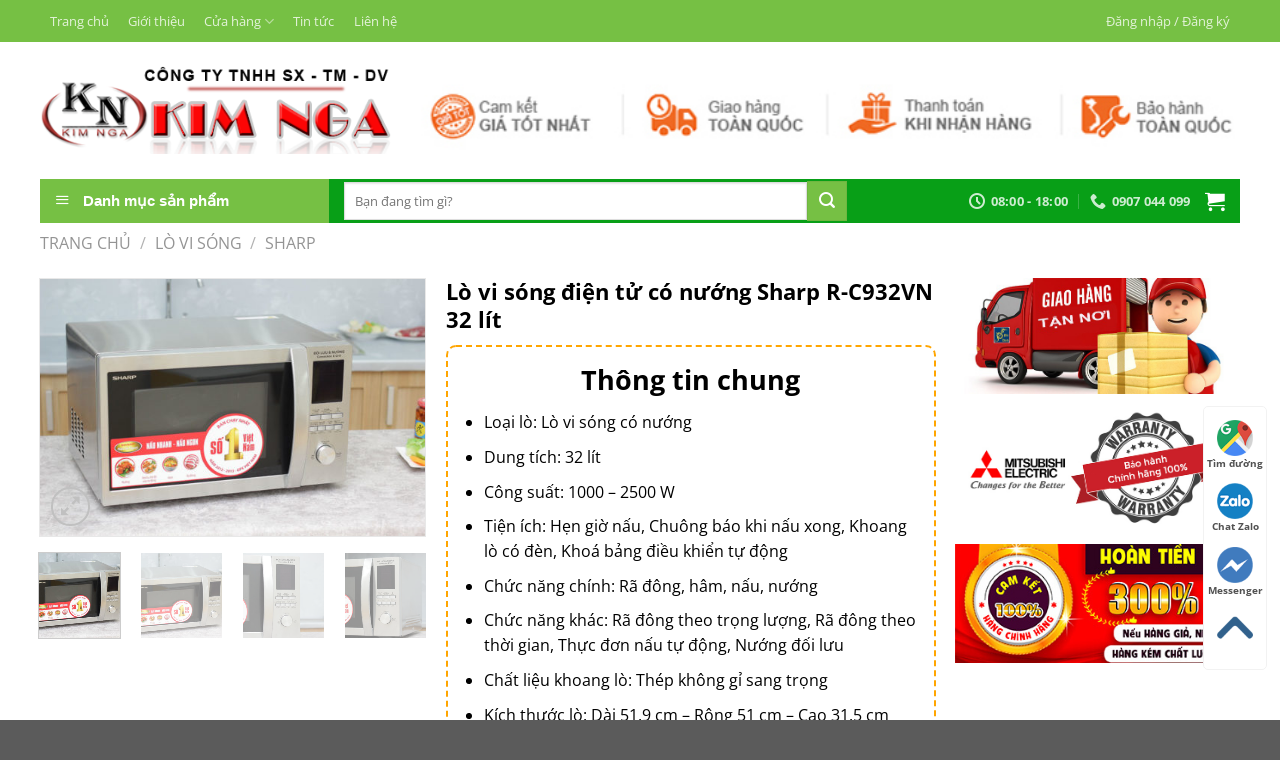

--- FILE ---
content_type: text/html; charset=UTF-8
request_url: https://dienmaykimnga.vn/lo-vi-song-dien-tu-co-nuong-sharp-r-c932vn-32-lit/
body_size: 37233
content:
<!DOCTYPE html>
<html lang="vi" prefix="og: https://ogp.me/ns#" class="loading-site no-js">
<head>
	<meta charset="UTF-8" />
	<link rel="profile" href="http://gmpg.org/xfn/11" />
	<link rel="pingback" href="https://dienmaykimnga.vn/xmlrpc.php" />

	<script>(function(html){html.className = html.className.replace(/\bno-js\b/,'js')})(document.documentElement);</script>

<!-- Google Tag Manager for WordPress by gtm4wp.com -->
<script data-cfasync="false" data-pagespeed-no-defer>
	var gtm4wp_datalayer_name = "dataLayer";
	var dataLayer = dataLayer || [];
	const gtm4wp_use_sku_instead = false;
	const gtm4wp_currency = 'VND';
	const gtm4wp_product_per_impression = 10;
	const gtm4wp_clear_ecommerce = false;
</script>
<!-- End Google Tag Manager for WordPress by gtm4wp.com --><meta name="viewport" content="width=device-width, initial-scale=1" />
<!-- Search Engine Optimization by Rank Math - https://rankmath.com/ -->
<title>Lò vi sóng điện tử có nướng Sharp R-C932VN 32 lít - Quạt điện công nghiệp</title>
<meta name="description" content="Thông tin chung Loại lò: Lò vi sóng có nướng Dung tích: 32 lít Công suất: 1000 - 2500 W Tiện ích: Hẹn giờ nấu, Chuông báo khi nấu xong, Khoang lò có đèn, Khoá bảng điều khiển tự động Chức năng chính: Rã đông, hâm, nấu, nướng Chức năng khác: Rã đông theo trọng lượng, Rã đông theo thời gian, Thực đơn nấu tự động, Nướng đối lưu Chất liệu khoang lò: Thép không gỉ sang trọng Kích thước lò: Dài 51.9 cm - Rộng 51 cm - Cao 31.5 cm Trọng lượng: 18.5 kg Thương hiệu của: Nhật Bản Sản xuất tại: Trung Quốc Hãng: Sharp"/>
<meta name="robots" content="follow, index, max-snippet:-1, max-video-preview:-1, max-image-preview:large"/>
<link rel="canonical" href="https://dienmaykimnga.vn/lo-vi-song-dien-tu-co-nuong-sharp-r-c932vn-32-lit/" />
<meta property="og:locale" content="vi_VN" />
<meta property="og:type" content="product" />
<meta property="og:title" content="Lò vi sóng điện tử có nướng Sharp R-C932VN 32 lít - Quạt điện công nghiệp" />
<meta property="og:description" content="Thông tin chung Loại lò: Lò vi sóng có nướng Dung tích: 32 lít Công suất: 1000 - 2500 W Tiện ích: Hẹn giờ nấu, Chuông báo khi nấu xong, Khoang lò có đèn, Khoá bảng điều khiển tự động Chức năng chính: Rã đông, hâm, nấu, nướng Chức năng khác: Rã đông theo trọng lượng, Rã đông theo thời gian, Thực đơn nấu tự động, Nướng đối lưu Chất liệu khoang lò: Thép không gỉ sang trọng Kích thước lò: Dài 51.9 cm - Rộng 51 cm - Cao 31.5 cm Trọng lượng: 18.5 kg Thương hiệu của: Nhật Bản Sản xuất tại: Trung Quốc Hãng: Sharp" />
<meta property="og:url" content="https://dienmaykimnga.vn/lo-vi-song-dien-tu-co-nuong-sharp-r-c932vn-32-lit/" />
<meta property="og:site_name" content="Quạt điện công nghiệp" />
<meta property="og:updated_time" content="2021-03-24T11:25:55+07:00" />
<meta property="og:image" content="https://dienmaykimnga.vn/wp-content/uploads/2020/05/lo-vi-song-sharp-r-c932vn-st-2-org-1.jpg" />
<meta property="og:image:secure_url" content="https://dienmaykimnga.vn/wp-content/uploads/2020/05/lo-vi-song-sharp-r-c932vn-st-2-org-1.jpg" />
<meta property="og:image:width" content="1020" />
<meta property="og:image:height" content="680" />
<meta property="og:image:alt" content="Lò vi sóng điện tử có nướng Sharp R-C932VN 32 lít" />
<meta property="og:image:type" content="image/jpeg" />
<meta name="twitter:card" content="summary_large_image" />
<meta name="twitter:title" content="Lò vi sóng điện tử có nướng Sharp R-C932VN 32 lít - Quạt điện công nghiệp" />
<meta name="twitter:description" content="Thông tin chung Loại lò: Lò vi sóng có nướng Dung tích: 32 lít Công suất: 1000 - 2500 W Tiện ích: Hẹn giờ nấu, Chuông báo khi nấu xong, Khoang lò có đèn, Khoá bảng điều khiển tự động Chức năng chính: Rã đông, hâm, nấu, nướng Chức năng khác: Rã đông theo trọng lượng, Rã đông theo thời gian, Thực đơn nấu tự động, Nướng đối lưu Chất liệu khoang lò: Thép không gỉ sang trọng Kích thước lò: Dài 51.9 cm - Rộng 51 cm - Cao 31.5 cm Trọng lượng: 18.5 kg Thương hiệu của: Nhật Bản Sản xuất tại: Trung Quốc Hãng: Sharp" />
<meta name="twitter:image" content="https://dienmaykimnga.vn/wp-content/uploads/2020/05/lo-vi-song-sharp-r-c932vn-st-2-org-1.jpg" />
<meta name="twitter:label1" content="Price" />
<meta name="twitter:data1" content="3.800.000&nbsp;&#8363;" />
<meta name="twitter:label2" content="Availability" />
<meta name="twitter:data2" content="In stock" />
<!-- /Rank Math WordPress SEO plugin -->

<link rel='prefetch' href='https://dienmaykimnga.vn/wp-content/themes/flatsome/assets/js/flatsome.js?ver=a0a7aee297766598a20e' />
<link rel='prefetch' href='https://dienmaykimnga.vn/wp-content/themes/flatsome/assets/js/chunk.slider.js?ver=3.18.7' />
<link rel='prefetch' href='https://dienmaykimnga.vn/wp-content/themes/flatsome/assets/js/chunk.popups.js?ver=3.18.7' />
<link rel='prefetch' href='https://dienmaykimnga.vn/wp-content/themes/flatsome/assets/js/chunk.tooltips.js?ver=3.18.7' />
<link rel='prefetch' href='https://dienmaykimnga.vn/wp-content/themes/flatsome/assets/js/woocommerce.js?ver=49415fe6a9266f32f1f2' />
<link rel="alternate" type="application/rss+xml" title="Dòng thông tin Quạt điện công nghiệp &raquo;" href="https://dienmaykimnga.vn/feed/" />
<link rel="alternate" type="application/rss+xml" title="Quạt điện công nghiệp &raquo; Dòng bình luận" href="https://dienmaykimnga.vn/comments/feed/" />
<link rel="alternate" type="application/rss+xml" title="Quạt điện công nghiệp &raquo; Lò vi sóng điện tử có nướng Sharp R-C932VN 32 lít Dòng bình luận" href="https://dienmaykimnga.vn/lo-vi-song-dien-tu-co-nuong-sharp-r-c932vn-32-lit/feed/" />
<link rel='stylesheet' id='dashicons-css' href='https://dienmaykimnga.vn/wp-includes/css/dashicons.min.css?ver=6.5.7' type='text/css' media='all' />
<link rel='stylesheet' id='menu-icons-extra-css' href='https://dienmaykimnga.vn/wp-content/plugins/ot-flatsome-vertical-menu/libs/menu-icons/css/extra.min.css?ver=0.12.2' type='text/css' media='all' />
<link rel='stylesheet' id='contact-form-7-css' href='https://dienmaykimnga.vn/wp-content/plugins/contact-form-7/includes/css/styles.css?ver=5.9.4' type='text/css' media='all' />
<link rel='stylesheet' id='ot-vertical-menu-css-css' href='https://dienmaykimnga.vn/wp-content/plugins/ot-flatsome-vertical-menu/assets/css/style.css?ver=1.2.3' type='text/css' media='all' />
<link rel='stylesheet' id='photoswipe-css' href='https://dienmaykimnga.vn/wp-content/plugins/woocommerce/assets/css/photoswipe/photoswipe.min.css?ver=8.8.5' type='text/css' media='all' />
<link rel='stylesheet' id='photoswipe-default-skin-css' href='https://dienmaykimnga.vn/wp-content/plugins/woocommerce/assets/css/photoswipe/default-skin/default-skin.min.css?ver=8.8.5' type='text/css' media='all' />
<style id='woocommerce-inline-inline-css' type='text/css'>
.woocommerce form .form-row .required { visibility: visible; }
</style>
<link rel='stylesheet' id='flatsome-main-css' href='https://dienmaykimnga.vn/wp-content/themes/flatsome/assets/css/flatsome.css?ver=3.18.7' type='text/css' media='all' />
<style id='flatsome-main-inline-css' type='text/css'>
@font-face {
				font-family: "fl-icons";
				font-display: block;
				src: url(https://dienmaykimnga.vn/wp-content/themes/flatsome/assets/css/icons/fl-icons.eot?v=3.18.7);
				src:
					url(https://dienmaykimnga.vn/wp-content/themes/flatsome/assets/css/icons/fl-icons.eot#iefix?v=3.18.7) format("embedded-opentype"),
					url(https://dienmaykimnga.vn/wp-content/themes/flatsome/assets/css/icons/fl-icons.woff2?v=3.18.7) format("woff2"),
					url(https://dienmaykimnga.vn/wp-content/themes/flatsome/assets/css/icons/fl-icons.ttf?v=3.18.7) format("truetype"),
					url(https://dienmaykimnga.vn/wp-content/themes/flatsome/assets/css/icons/fl-icons.woff?v=3.18.7) format("woff"),
					url(https://dienmaykimnga.vn/wp-content/themes/flatsome/assets/css/icons/fl-icons.svg?v=3.18.7#fl-icons) format("svg");
			}
</style>
<link rel='stylesheet' id='flatsome-shop-css' href='https://dienmaykimnga.vn/wp-content/themes/flatsome/assets/css/flatsome-shop.css?ver=3.18.7' type='text/css' media='all' />
<link rel='stylesheet' id='flatsome-style-css' href='https://dienmaykimnga.vn/wp-content/themes/flatsome-child/style.css?ver=3.0' type='text/css' media='all' />
<link rel='stylesheet' id='prdctfltr-css' href='https://dienmaykimnga.vn/wp-content/plugins/prdctfltr/includes/css/styles.css?ver=8.3.0' type='text/css' media='all' />
<script type="text/javascript" src="https://dienmaykimnga.vn/wp-includes/js/jquery/jquery.min.js?ver=3.7.1" id="jquery-core-js"></script>
<script type="text/javascript" src="https://dienmaykimnga.vn/wp-includes/js/jquery/jquery-migrate.min.js?ver=3.4.1" id="jquery-migrate-js"></script>
<script type="text/javascript" src="https://dienmaykimnga.vn/wp-content/plugins/woocommerce/assets/js/jquery-blockui/jquery.blockUI.min.js?ver=2.7.0-wc.8.8.5" id="jquery-blockui-js" data-wp-strategy="defer"></script>
<script type="text/javascript" id="wc-add-to-cart-js-extra">
/* <![CDATA[ */
var wc_add_to_cart_params = {"ajax_url":"\/wp-admin\/admin-ajax.php","wc_ajax_url":"\/?wc-ajax=%%endpoint%%","i18n_view_cart":"Xem gi\u1ecf h\u00e0ng","cart_url":"https:\/\/dienmaykimnga.vn\/gio-hang\/","is_cart":"","cart_redirect_after_add":"yes"};
/* ]]> */
</script>
<script type="text/javascript" src="https://dienmaykimnga.vn/wp-content/plugins/woocommerce/assets/js/frontend/add-to-cart.min.js?ver=8.8.5" id="wc-add-to-cart-js" defer="defer" data-wp-strategy="defer"></script>
<script type="text/javascript" src="https://dienmaykimnga.vn/wp-content/plugins/woocommerce/assets/js/photoswipe/photoswipe.min.js?ver=4.1.1-wc.8.8.5" id="photoswipe-js" defer="defer" data-wp-strategy="defer"></script>
<script type="text/javascript" src="https://dienmaykimnga.vn/wp-content/plugins/woocommerce/assets/js/photoswipe/photoswipe-ui-default.min.js?ver=4.1.1-wc.8.8.5" id="photoswipe-ui-default-js" defer="defer" data-wp-strategy="defer"></script>
<script type="text/javascript" id="wc-single-product-js-extra">
/* <![CDATA[ */
var wc_single_product_params = {"i18n_required_rating_text":"Vui l\u00f2ng ch\u1ecdn m\u1ed9t m\u1ee9c \u0111\u00e1nh gi\u00e1","review_rating_required":"yes","flexslider":{"rtl":false,"animation":"slide","smoothHeight":true,"directionNav":false,"controlNav":"thumbnails","slideshow":false,"animationSpeed":500,"animationLoop":false,"allowOneSlide":false},"zoom_enabled":"","zoom_options":[],"photoswipe_enabled":"1","photoswipe_options":{"shareEl":false,"closeOnScroll":false,"history":false,"hideAnimationDuration":0,"showAnimationDuration":0},"flexslider_enabled":""};
/* ]]> */
</script>
<script type="text/javascript" src="https://dienmaykimnga.vn/wp-content/plugins/woocommerce/assets/js/frontend/single-product.min.js?ver=8.8.5" id="wc-single-product-js" defer="defer" data-wp-strategy="defer"></script>
<script type="text/javascript" src="https://dienmaykimnga.vn/wp-content/plugins/woocommerce/assets/js/js-cookie/js.cookie.min.js?ver=2.1.4-wc.8.8.5" id="js-cookie-js" data-wp-strategy="defer"></script>
<link rel="https://api.w.org/" href="https://dienmaykimnga.vn/wp-json/" /><link rel="alternate" type="application/json" href="https://dienmaykimnga.vn/wp-json/wp/v2/product/5789" /><link rel="EditURI" type="application/rsd+xml" title="RSD" href="https://dienmaykimnga.vn/xmlrpc.php?rsd" />
<meta name="generator" content="WordPress 6.5.7" />
<meta name="generator" content="WooCommerce 8.8.5" />
<link rel='shortlink' href='https://dienmaykimnga.vn/?p=5789' />
<link rel="alternate" type="application/json+oembed" href="https://dienmaykimnga.vn/wp-json/oembed/1.0/embed?url=https%3A%2F%2Fdienmaykimnga.vn%2Flo-vi-song-dien-tu-co-nuong-sharp-r-c932vn-32-lit%2F" />
<link rel="alternate" type="text/xml+oembed" href="https://dienmaykimnga.vn/wp-json/oembed/1.0/embed?url=https%3A%2F%2Fdienmaykimnga.vn%2Flo-vi-song-dien-tu-co-nuong-sharp-r-c932vn-32-lit%2F&#038;format=xml" />

<!-- This website runs the Product Feed PRO for WooCommerce by AdTribes.io plugin - version 13.3.2 -->

<!-- Google Tag Manager for WordPress by gtm4wp.com -->
<!-- GTM Container placement set to automatic -->
<script data-cfasync="false" data-pagespeed-no-defer type="text/javascript">
	var dataLayer_content = {"pagePostType":"product","pagePostType2":"single-product","pagePostAuthor":"nga","productRatingCounts":[],"productAverageRating":0,"productReviewCount":0,"productType":"simple","productIsVariable":0};
	dataLayer.push( dataLayer_content );
</script>
<script data-cfasync="false">
(function(w,d,s,l,i){w[l]=w[l]||[];w[l].push({'gtm.start':
new Date().getTime(),event:'gtm.js'});var f=d.getElementsByTagName(s)[0],
j=d.createElement(s),dl=l!='dataLayer'?'&l='+l:'';j.async=true;j.src=
'//www.googletagmanager.com/gtm.js?id='+i+dl;f.parentNode.insertBefore(j,f);
})(window,document,'script','dataLayer','GTM-KJN5LLP');
</script>
<!-- End Google Tag Manager for WordPress by gtm4wp.com --><style>.bg{opacity: 0; transition: opacity 1s; -webkit-transition: opacity 1s;} .bg-loaded{opacity: 1;}</style><!-- Google Tag Manager -->
<script>(function(w,d,s,l,i){w[l]=w[l]||[];w[l].push({'gtm.start':
new Date().getTime(),event:'gtm.js'});var f=d.getElementsByTagName(s)[0],
j=d.createElement(s),dl=l!='dataLayer'?'&l='+l:'';j.async=true;j.src=
'https://www.googletagmanager.com/gtm.js?id='+i+dl;f.parentNode.insertBefore(j,f);
})(window,document,'script','dataLayer','GTM-KJN5LLP');</script>
<!-- End Google Tag Manager -->	<noscript><style>.woocommerce-product-gallery{ opacity: 1 !important; }</style></noscript>
	<link rel="icon" href="https://dienmaykimnga.vn/wp-content/uploads/2017/08/cropped-pilogo-32x32.png" sizes="32x32" />
<link rel="icon" href="https://dienmaykimnga.vn/wp-content/uploads/2017/08/cropped-pilogo-192x192.png" sizes="192x192" />
<link rel="apple-touch-icon" href="https://dienmaykimnga.vn/wp-content/uploads/2017/08/cropped-pilogo-180x180.png" />
<meta name="msapplication-TileImage" content="https://dienmaykimnga.vn/wp-content/uploads/2017/08/cropped-pilogo-270x270.png" />
<meta name="generator" content="XforWooCommerce.com - Product Filter for WooCommerce"/><style id="custom-css" type="text/css">:root {--primary-color: #089f17;--fs-color-primary: #089f17;--fs-color-secondary: #bf1111;--fs-color-success: #40B700;--fs-color-alert: #ef0300;--fs-experimental-link-color: #059313;--fs-experimental-link-color-hover: #111;}.tooltipster-base {--tooltip-color: #fff;--tooltip-bg-color: #000;}.off-canvas-right .mfp-content, .off-canvas-left .mfp-content {--drawer-width: 300px;}.off-canvas .mfp-content.off-canvas-cart {--drawer-width: 360px;}.container-width, .full-width .ubermenu-nav, .container, .row{max-width: 1230px}.row.row-collapse{max-width: 1200px}.row.row-small{max-width: 1222.5px}.row.row-large{max-width: 1260px}.header-main{height: 136px}#logo img{max-height: 136px}#logo{width:351px;}#logo img{padding:10px 0;}.header-bottom{min-height: 46px}.header-top{min-height: 30px}.transparent .header-main{height: 265px}.transparent #logo img{max-height: 265px}.has-transparent + .page-title:first-of-type,.has-transparent + #main > .page-title,.has-transparent + #main > div > .page-title,.has-transparent + #main .page-header-wrapper:first-of-type .page-title{padding-top: 345px;}.header.show-on-scroll,.stuck .header-main{height:70px!important}.stuck #logo img{max-height: 70px!important}.search-form{ width: 85%;}.header-bg-color {background-color: #FFFFFF}.header-bottom {background-color: #ffffff}.header-main .nav > li > a{line-height: 16px }.stuck .header-main .nav > li > a{line-height: 50px }.header-bottom-nav > li > a{line-height: 30px }@media (max-width: 549px) {.header-main{height: 70px}#logo img{max-height: 70px}}.header-top{background-color:#76c044!important;}body{color: #000000}h1,h2,h3,h4,h5,h6,.heading-font{color: #000000;}body{font-size: 100%;}body{font-family: "Open Sans", sans-serif;}body {font-weight: 400;font-style: normal;}.nav > li > a {font-family: "Open Sans", sans-serif;}.mobile-sidebar-levels-2 .nav > li > ul > li > a {font-family: "Open Sans", sans-serif;}.nav > li > a,.mobile-sidebar-levels-2 .nav > li > ul > li > a {font-weight: 700;font-style: normal;}h1,h2,h3,h4,h5,h6,.heading-font, .off-canvas-center .nav-sidebar.nav-vertical > li > a{font-family: "Open Sans", sans-serif;}h1,h2,h3,h4,h5,h6,.heading-font,.banner h1,.banner h2 {font-weight: 700;font-style: normal;}.alt-font{font-family: "Dancing Script", sans-serif;}.alt-font {font-weight: 400!important;font-style: normal!important;}.header:not(.transparent) .header-nav-main.nav > li > a {color: #1E73BE;}.header:not(.transparent) .header-nav-main.nav > li > a:hover,.header:not(.transparent) .header-nav-main.nav > li.active > a,.header:not(.transparent) .header-nav-main.nav > li.current > a,.header:not(.transparent) .header-nav-main.nav > li > a.active,.header:not(.transparent) .header-nav-main.nav > li > a.current{color: #0066BF;}.header-nav-main.nav-line-bottom > li > a:before,.header-nav-main.nav-line-grow > li > a:before,.header-nav-main.nav-line > li > a:before,.header-nav-main.nav-box > li > a:hover,.header-nav-main.nav-box > li.active > a,.header-nav-main.nav-pills > li > a:hover,.header-nav-main.nav-pills > li.active > a{color:#FFF!important;background-color: #0066BF;}.header:not(.transparent) .header-bottom-nav.nav > li > a{color: #ffffff;}.header:not(.transparent) .header-bottom-nav.nav > li > a:hover,.header:not(.transparent) .header-bottom-nav.nav > li.active > a,.header:not(.transparent) .header-bottom-nav.nav > li.current > a,.header:not(.transparent) .header-bottom-nav.nav > li > a.active,.header:not(.transparent) .header-bottom-nav.nav > li > a.current{color: #eeee22;}.header-bottom-nav.nav-line-bottom > li > a:before,.header-bottom-nav.nav-line-grow > li > a:before,.header-bottom-nav.nav-line > li > a:before,.header-bottom-nav.nav-box > li > a:hover,.header-bottom-nav.nav-box > li.active > a,.header-bottom-nav.nav-pills > li > a:hover,.header-bottom-nav.nav-pills > li.active > a{color:#FFF!important;background-color: #eeee22;}.badge-inner.on-sale{background-color: #6bbf2f}@media screen and (min-width: 550px){.products .box-vertical .box-image{min-width: 250px!important;width: 250px!important;}}.header-main .social-icons,.header-main .cart-icon strong,.header-main .menu-title,.header-main .header-button > .button.is-outline,.header-main .nav > li > a > i:not(.icon-angle-down){color: #1E73BE!important;}.header-main .header-button > .button.is-outline,.header-main .cart-icon strong:after,.header-main .cart-icon strong{border-color: #1E73BE!important;}.header-main .header-button > .button:not(.is-outline){background-color: #1E73BE!important;}.header-main .current-dropdown .cart-icon strong,.header-main .header-button > .button:hover,.header-main .header-button > .button:hover i,.header-main .header-button > .button:hover span{color:#FFF!important;}.header-main .menu-title:hover,.header-main .social-icons a:hover,.header-main .header-button > .button.is-outline:hover,.header-main .nav > li > a:hover > i:not(.icon-angle-down){color: #0066BF!important;}.header-main .current-dropdown .cart-icon strong,.header-main .header-button > .button:hover{background-color: #0066BF!important;}.header-main .current-dropdown .cart-icon strong:after,.header-main .current-dropdown .cart-icon strong,.header-main .header-button > .button:hover{border-color: #0066BF!important;}.footer-1{background-color: #ffffff}.footer-2{background-color: #ffffff}.nav-vertical-fly-out > li + li {border-top-width: 1px; border-top-style: solid;}/* Custom CSS */a#top-link {display: none !important;}.phone-mobile {display: none;}.giuseart-nav {position: fixed;right: 13px;background: #fff;border-radius: 5px;width: auto;z-index: 150;bottom: 50px;padding: 10px 0;border: 1px solid #f2f2f2;}.giuseart-nav ul {list-style: none;padding: 0;margin: 0;}.giuseart-nav ul li {list-style: none!important;}.giuseart-nav ul>li a {border:none;padding: 3px;display: block;border-radius: 5px;text-align: center;font-size: 10px;line-height: 15px;color: #515151;font-weight: 700;max-width: 72.19px;max-height: 54px;text-decoration: none;}.giuseart-nav ul>li .chat_animation{display:none}.giuseart-nav ul>li a i.ticon-heart {background: url(https://minhhien.vn/img/icon-map.png) no-repeat;background-size: contain;width: 36px;height: 36px;display: block;}.giuseart-nav ul>li a i.ticon-zalo-circle2 {background: url(https://minhhien.vn/img/icon-zalo-circle2.png) no-repeat;background-size: contain;width: 36px;height: 36px;display: block;}.giuseart-nav li .button {background: transparent;}.giuseart-nav ul>li a i.ticon-angle-up {background: url(https://minhhien.vn/img/icon-angle-up.png) no-repeat;background-size: contain;width: 36px;height: 36px;display: block;}.giuseart-nav ul>li a i {width: 33px;height: 33px;display: block;margin: auto;}.giuseart-nav ul li .button .btn_phone_txt {position: relative; top:35px;font-size: 10px;font-weight: bold;text-transform: none;}.giuseart-nav ul li .button .phone_animation i {display: inline-block;width: 27px;font-size: 26px;margin-top: 12px;}.giuseart-nav ul>li a.chat_animation svg {margin: -13px 0 -20px;}.giuseart-nav ul>li a i.ticon-messenger {background: url(https://minhhien.vn/img/icon-messenger.png) no-repeat;background-size: contain;width: 36px;height: 36px;display: block;}.giuseart-nav ul li .button .phone_animation i {display: inline-block;width: 27px;font-size: 26px;margin-top: 12px;}.giuseart-nav ul>li a i.ticon-chat-sms {background: url(https://minhhien.vn/img/icon-sms-1.jpg) no-repeat;background-size: contain;width: 38px;height: 36px;display: block;}.giuseart-nav ul>li a i.icon-phone-w {background: url(https://minhhien.vn/img/icon-phone-w.png) no-repeat;background-size: contain;}.giuseart-nav ul li .button .btn_phone_txt {position: relative;}@media only screen and (max-width: 600px){.giuseart-nav li .chat_animation{display:block !Important}.giuseart-nav li .button .phone_animation {box-shadow: none;position: absolute;top: -16px;left: 50%;transform: translate(-50%,0);width: 50px;height: 50px;border-radius: 100%;background: #6cb917;line-height: 15px;border: 2px solid white;}.giuseart-nav ul>li a{padding:0; margin:0 auto}.giuseart-nav {background: white;width: 100%; border-radius:0;color: #fff;height: 60px;line-height: 50px;position: fixed;bottom: 0;left: 0;z-index: 999;padding: 5px;margin: 0;box-shadow: 0 4px 10px 0 #000;}.giuseart-nav li {float: left;width: 20%;list-style: none;height: 50px;}.phone-mobile{display:block !important}}.label-new.menu-item > a:after{content:"Mới ";}.label-hot.menu-item > a:after{content:"Nóng";}.label-sale.menu-item > a:after{content:"Khuyến mại";}.label-popular.menu-item > a:after{content:"Phổ biến";}</style>		<style type="text/css" id="wp-custom-css">
			form.prdctfltr_woocommerce_ordering {
    margin: 0 !important;
}

.prdctfltr_filter {
    padding: 0 !important;
}
.cotphai .pf-help-title {
    padding: 10px 20px;
}

.cotphai .prdctfltr_checkboxes {
    padding: 10px 20px;
}
		</style>
		<style id="kirki-inline-styles">/* cyrillic-ext */
@font-face {
  font-family: 'Open Sans';
  font-style: normal;
  font-weight: 400;
  font-stretch: 100%;
  font-display: swap;
  src: url(https://dienmaykimnga.vn/wp-content/fonts/open-sans/memvYaGs126MiZpBA-UvWbX2vVnXBbObj2OVTSKmu1aB.woff2) format('woff2');
  unicode-range: U+0460-052F, U+1C80-1C8A, U+20B4, U+2DE0-2DFF, U+A640-A69F, U+FE2E-FE2F;
}
/* cyrillic */
@font-face {
  font-family: 'Open Sans';
  font-style: normal;
  font-weight: 400;
  font-stretch: 100%;
  font-display: swap;
  src: url(https://dienmaykimnga.vn/wp-content/fonts/open-sans/memvYaGs126MiZpBA-UvWbX2vVnXBbObj2OVTSumu1aB.woff2) format('woff2');
  unicode-range: U+0301, U+0400-045F, U+0490-0491, U+04B0-04B1, U+2116;
}
/* greek-ext */
@font-face {
  font-family: 'Open Sans';
  font-style: normal;
  font-weight: 400;
  font-stretch: 100%;
  font-display: swap;
  src: url(https://dienmaykimnga.vn/wp-content/fonts/open-sans/memvYaGs126MiZpBA-UvWbX2vVnXBbObj2OVTSOmu1aB.woff2) format('woff2');
  unicode-range: U+1F00-1FFF;
}
/* greek */
@font-face {
  font-family: 'Open Sans';
  font-style: normal;
  font-weight: 400;
  font-stretch: 100%;
  font-display: swap;
  src: url(https://dienmaykimnga.vn/wp-content/fonts/open-sans/memvYaGs126MiZpBA-UvWbX2vVnXBbObj2OVTSymu1aB.woff2) format('woff2');
  unicode-range: U+0370-0377, U+037A-037F, U+0384-038A, U+038C, U+038E-03A1, U+03A3-03FF;
}
/* hebrew */
@font-face {
  font-family: 'Open Sans';
  font-style: normal;
  font-weight: 400;
  font-stretch: 100%;
  font-display: swap;
  src: url(https://dienmaykimnga.vn/wp-content/fonts/open-sans/memvYaGs126MiZpBA-UvWbX2vVnXBbObj2OVTS2mu1aB.woff2) format('woff2');
  unicode-range: U+0307-0308, U+0590-05FF, U+200C-2010, U+20AA, U+25CC, U+FB1D-FB4F;
}
/* math */
@font-face {
  font-family: 'Open Sans';
  font-style: normal;
  font-weight: 400;
  font-stretch: 100%;
  font-display: swap;
  src: url(https://dienmaykimnga.vn/wp-content/fonts/open-sans/memvYaGs126MiZpBA-UvWbX2vVnXBbObj2OVTVOmu1aB.woff2) format('woff2');
  unicode-range: U+0302-0303, U+0305, U+0307-0308, U+0310, U+0312, U+0315, U+031A, U+0326-0327, U+032C, U+032F-0330, U+0332-0333, U+0338, U+033A, U+0346, U+034D, U+0391-03A1, U+03A3-03A9, U+03B1-03C9, U+03D1, U+03D5-03D6, U+03F0-03F1, U+03F4-03F5, U+2016-2017, U+2034-2038, U+203C, U+2040, U+2043, U+2047, U+2050, U+2057, U+205F, U+2070-2071, U+2074-208E, U+2090-209C, U+20D0-20DC, U+20E1, U+20E5-20EF, U+2100-2112, U+2114-2115, U+2117-2121, U+2123-214F, U+2190, U+2192, U+2194-21AE, U+21B0-21E5, U+21F1-21F2, U+21F4-2211, U+2213-2214, U+2216-22FF, U+2308-230B, U+2310, U+2319, U+231C-2321, U+2336-237A, U+237C, U+2395, U+239B-23B7, U+23D0, U+23DC-23E1, U+2474-2475, U+25AF, U+25B3, U+25B7, U+25BD, U+25C1, U+25CA, U+25CC, U+25FB, U+266D-266F, U+27C0-27FF, U+2900-2AFF, U+2B0E-2B11, U+2B30-2B4C, U+2BFE, U+3030, U+FF5B, U+FF5D, U+1D400-1D7FF, U+1EE00-1EEFF;
}
/* symbols */
@font-face {
  font-family: 'Open Sans';
  font-style: normal;
  font-weight: 400;
  font-stretch: 100%;
  font-display: swap;
  src: url(https://dienmaykimnga.vn/wp-content/fonts/open-sans/memvYaGs126MiZpBA-UvWbX2vVnXBbObj2OVTUGmu1aB.woff2) format('woff2');
  unicode-range: U+0001-000C, U+000E-001F, U+007F-009F, U+20DD-20E0, U+20E2-20E4, U+2150-218F, U+2190, U+2192, U+2194-2199, U+21AF, U+21E6-21F0, U+21F3, U+2218-2219, U+2299, U+22C4-22C6, U+2300-243F, U+2440-244A, U+2460-24FF, U+25A0-27BF, U+2800-28FF, U+2921-2922, U+2981, U+29BF, U+29EB, U+2B00-2BFF, U+4DC0-4DFF, U+FFF9-FFFB, U+10140-1018E, U+10190-1019C, U+101A0, U+101D0-101FD, U+102E0-102FB, U+10E60-10E7E, U+1D2C0-1D2D3, U+1D2E0-1D37F, U+1F000-1F0FF, U+1F100-1F1AD, U+1F1E6-1F1FF, U+1F30D-1F30F, U+1F315, U+1F31C, U+1F31E, U+1F320-1F32C, U+1F336, U+1F378, U+1F37D, U+1F382, U+1F393-1F39F, U+1F3A7-1F3A8, U+1F3AC-1F3AF, U+1F3C2, U+1F3C4-1F3C6, U+1F3CA-1F3CE, U+1F3D4-1F3E0, U+1F3ED, U+1F3F1-1F3F3, U+1F3F5-1F3F7, U+1F408, U+1F415, U+1F41F, U+1F426, U+1F43F, U+1F441-1F442, U+1F444, U+1F446-1F449, U+1F44C-1F44E, U+1F453, U+1F46A, U+1F47D, U+1F4A3, U+1F4B0, U+1F4B3, U+1F4B9, U+1F4BB, U+1F4BF, U+1F4C8-1F4CB, U+1F4D6, U+1F4DA, U+1F4DF, U+1F4E3-1F4E6, U+1F4EA-1F4ED, U+1F4F7, U+1F4F9-1F4FB, U+1F4FD-1F4FE, U+1F503, U+1F507-1F50B, U+1F50D, U+1F512-1F513, U+1F53E-1F54A, U+1F54F-1F5FA, U+1F610, U+1F650-1F67F, U+1F687, U+1F68D, U+1F691, U+1F694, U+1F698, U+1F6AD, U+1F6B2, U+1F6B9-1F6BA, U+1F6BC, U+1F6C6-1F6CF, U+1F6D3-1F6D7, U+1F6E0-1F6EA, U+1F6F0-1F6F3, U+1F6F7-1F6FC, U+1F700-1F7FF, U+1F800-1F80B, U+1F810-1F847, U+1F850-1F859, U+1F860-1F887, U+1F890-1F8AD, U+1F8B0-1F8BB, U+1F8C0-1F8C1, U+1F900-1F90B, U+1F93B, U+1F946, U+1F984, U+1F996, U+1F9E9, U+1FA00-1FA6F, U+1FA70-1FA7C, U+1FA80-1FA89, U+1FA8F-1FAC6, U+1FACE-1FADC, U+1FADF-1FAE9, U+1FAF0-1FAF8, U+1FB00-1FBFF;
}
/* vietnamese */
@font-face {
  font-family: 'Open Sans';
  font-style: normal;
  font-weight: 400;
  font-stretch: 100%;
  font-display: swap;
  src: url(https://dienmaykimnga.vn/wp-content/fonts/open-sans/memvYaGs126MiZpBA-UvWbX2vVnXBbObj2OVTSCmu1aB.woff2) format('woff2');
  unicode-range: U+0102-0103, U+0110-0111, U+0128-0129, U+0168-0169, U+01A0-01A1, U+01AF-01B0, U+0300-0301, U+0303-0304, U+0308-0309, U+0323, U+0329, U+1EA0-1EF9, U+20AB;
}
/* latin-ext */
@font-face {
  font-family: 'Open Sans';
  font-style: normal;
  font-weight: 400;
  font-stretch: 100%;
  font-display: swap;
  src: url(https://dienmaykimnga.vn/wp-content/fonts/open-sans/memvYaGs126MiZpBA-UvWbX2vVnXBbObj2OVTSGmu1aB.woff2) format('woff2');
  unicode-range: U+0100-02BA, U+02BD-02C5, U+02C7-02CC, U+02CE-02D7, U+02DD-02FF, U+0304, U+0308, U+0329, U+1D00-1DBF, U+1E00-1E9F, U+1EF2-1EFF, U+2020, U+20A0-20AB, U+20AD-20C0, U+2113, U+2C60-2C7F, U+A720-A7FF;
}
/* latin */
@font-face {
  font-family: 'Open Sans';
  font-style: normal;
  font-weight: 400;
  font-stretch: 100%;
  font-display: swap;
  src: url(https://dienmaykimnga.vn/wp-content/fonts/open-sans/memvYaGs126MiZpBA-UvWbX2vVnXBbObj2OVTS-muw.woff2) format('woff2');
  unicode-range: U+0000-00FF, U+0131, U+0152-0153, U+02BB-02BC, U+02C6, U+02DA, U+02DC, U+0304, U+0308, U+0329, U+2000-206F, U+20AC, U+2122, U+2191, U+2193, U+2212, U+2215, U+FEFF, U+FFFD;
}
/* cyrillic-ext */
@font-face {
  font-family: 'Open Sans';
  font-style: normal;
  font-weight: 700;
  font-stretch: 100%;
  font-display: swap;
  src: url(https://dienmaykimnga.vn/wp-content/fonts/open-sans/memvYaGs126MiZpBA-UvWbX2vVnXBbObj2OVTSKmu1aB.woff2) format('woff2');
  unicode-range: U+0460-052F, U+1C80-1C8A, U+20B4, U+2DE0-2DFF, U+A640-A69F, U+FE2E-FE2F;
}
/* cyrillic */
@font-face {
  font-family: 'Open Sans';
  font-style: normal;
  font-weight: 700;
  font-stretch: 100%;
  font-display: swap;
  src: url(https://dienmaykimnga.vn/wp-content/fonts/open-sans/memvYaGs126MiZpBA-UvWbX2vVnXBbObj2OVTSumu1aB.woff2) format('woff2');
  unicode-range: U+0301, U+0400-045F, U+0490-0491, U+04B0-04B1, U+2116;
}
/* greek-ext */
@font-face {
  font-family: 'Open Sans';
  font-style: normal;
  font-weight: 700;
  font-stretch: 100%;
  font-display: swap;
  src: url(https://dienmaykimnga.vn/wp-content/fonts/open-sans/memvYaGs126MiZpBA-UvWbX2vVnXBbObj2OVTSOmu1aB.woff2) format('woff2');
  unicode-range: U+1F00-1FFF;
}
/* greek */
@font-face {
  font-family: 'Open Sans';
  font-style: normal;
  font-weight: 700;
  font-stretch: 100%;
  font-display: swap;
  src: url(https://dienmaykimnga.vn/wp-content/fonts/open-sans/memvYaGs126MiZpBA-UvWbX2vVnXBbObj2OVTSymu1aB.woff2) format('woff2');
  unicode-range: U+0370-0377, U+037A-037F, U+0384-038A, U+038C, U+038E-03A1, U+03A3-03FF;
}
/* hebrew */
@font-face {
  font-family: 'Open Sans';
  font-style: normal;
  font-weight: 700;
  font-stretch: 100%;
  font-display: swap;
  src: url(https://dienmaykimnga.vn/wp-content/fonts/open-sans/memvYaGs126MiZpBA-UvWbX2vVnXBbObj2OVTS2mu1aB.woff2) format('woff2');
  unicode-range: U+0307-0308, U+0590-05FF, U+200C-2010, U+20AA, U+25CC, U+FB1D-FB4F;
}
/* math */
@font-face {
  font-family: 'Open Sans';
  font-style: normal;
  font-weight: 700;
  font-stretch: 100%;
  font-display: swap;
  src: url(https://dienmaykimnga.vn/wp-content/fonts/open-sans/memvYaGs126MiZpBA-UvWbX2vVnXBbObj2OVTVOmu1aB.woff2) format('woff2');
  unicode-range: U+0302-0303, U+0305, U+0307-0308, U+0310, U+0312, U+0315, U+031A, U+0326-0327, U+032C, U+032F-0330, U+0332-0333, U+0338, U+033A, U+0346, U+034D, U+0391-03A1, U+03A3-03A9, U+03B1-03C9, U+03D1, U+03D5-03D6, U+03F0-03F1, U+03F4-03F5, U+2016-2017, U+2034-2038, U+203C, U+2040, U+2043, U+2047, U+2050, U+2057, U+205F, U+2070-2071, U+2074-208E, U+2090-209C, U+20D0-20DC, U+20E1, U+20E5-20EF, U+2100-2112, U+2114-2115, U+2117-2121, U+2123-214F, U+2190, U+2192, U+2194-21AE, U+21B0-21E5, U+21F1-21F2, U+21F4-2211, U+2213-2214, U+2216-22FF, U+2308-230B, U+2310, U+2319, U+231C-2321, U+2336-237A, U+237C, U+2395, U+239B-23B7, U+23D0, U+23DC-23E1, U+2474-2475, U+25AF, U+25B3, U+25B7, U+25BD, U+25C1, U+25CA, U+25CC, U+25FB, U+266D-266F, U+27C0-27FF, U+2900-2AFF, U+2B0E-2B11, U+2B30-2B4C, U+2BFE, U+3030, U+FF5B, U+FF5D, U+1D400-1D7FF, U+1EE00-1EEFF;
}
/* symbols */
@font-face {
  font-family: 'Open Sans';
  font-style: normal;
  font-weight: 700;
  font-stretch: 100%;
  font-display: swap;
  src: url(https://dienmaykimnga.vn/wp-content/fonts/open-sans/memvYaGs126MiZpBA-UvWbX2vVnXBbObj2OVTUGmu1aB.woff2) format('woff2');
  unicode-range: U+0001-000C, U+000E-001F, U+007F-009F, U+20DD-20E0, U+20E2-20E4, U+2150-218F, U+2190, U+2192, U+2194-2199, U+21AF, U+21E6-21F0, U+21F3, U+2218-2219, U+2299, U+22C4-22C6, U+2300-243F, U+2440-244A, U+2460-24FF, U+25A0-27BF, U+2800-28FF, U+2921-2922, U+2981, U+29BF, U+29EB, U+2B00-2BFF, U+4DC0-4DFF, U+FFF9-FFFB, U+10140-1018E, U+10190-1019C, U+101A0, U+101D0-101FD, U+102E0-102FB, U+10E60-10E7E, U+1D2C0-1D2D3, U+1D2E0-1D37F, U+1F000-1F0FF, U+1F100-1F1AD, U+1F1E6-1F1FF, U+1F30D-1F30F, U+1F315, U+1F31C, U+1F31E, U+1F320-1F32C, U+1F336, U+1F378, U+1F37D, U+1F382, U+1F393-1F39F, U+1F3A7-1F3A8, U+1F3AC-1F3AF, U+1F3C2, U+1F3C4-1F3C6, U+1F3CA-1F3CE, U+1F3D4-1F3E0, U+1F3ED, U+1F3F1-1F3F3, U+1F3F5-1F3F7, U+1F408, U+1F415, U+1F41F, U+1F426, U+1F43F, U+1F441-1F442, U+1F444, U+1F446-1F449, U+1F44C-1F44E, U+1F453, U+1F46A, U+1F47D, U+1F4A3, U+1F4B0, U+1F4B3, U+1F4B9, U+1F4BB, U+1F4BF, U+1F4C8-1F4CB, U+1F4D6, U+1F4DA, U+1F4DF, U+1F4E3-1F4E6, U+1F4EA-1F4ED, U+1F4F7, U+1F4F9-1F4FB, U+1F4FD-1F4FE, U+1F503, U+1F507-1F50B, U+1F50D, U+1F512-1F513, U+1F53E-1F54A, U+1F54F-1F5FA, U+1F610, U+1F650-1F67F, U+1F687, U+1F68D, U+1F691, U+1F694, U+1F698, U+1F6AD, U+1F6B2, U+1F6B9-1F6BA, U+1F6BC, U+1F6C6-1F6CF, U+1F6D3-1F6D7, U+1F6E0-1F6EA, U+1F6F0-1F6F3, U+1F6F7-1F6FC, U+1F700-1F7FF, U+1F800-1F80B, U+1F810-1F847, U+1F850-1F859, U+1F860-1F887, U+1F890-1F8AD, U+1F8B0-1F8BB, U+1F8C0-1F8C1, U+1F900-1F90B, U+1F93B, U+1F946, U+1F984, U+1F996, U+1F9E9, U+1FA00-1FA6F, U+1FA70-1FA7C, U+1FA80-1FA89, U+1FA8F-1FAC6, U+1FACE-1FADC, U+1FADF-1FAE9, U+1FAF0-1FAF8, U+1FB00-1FBFF;
}
/* vietnamese */
@font-face {
  font-family: 'Open Sans';
  font-style: normal;
  font-weight: 700;
  font-stretch: 100%;
  font-display: swap;
  src: url(https://dienmaykimnga.vn/wp-content/fonts/open-sans/memvYaGs126MiZpBA-UvWbX2vVnXBbObj2OVTSCmu1aB.woff2) format('woff2');
  unicode-range: U+0102-0103, U+0110-0111, U+0128-0129, U+0168-0169, U+01A0-01A1, U+01AF-01B0, U+0300-0301, U+0303-0304, U+0308-0309, U+0323, U+0329, U+1EA0-1EF9, U+20AB;
}
/* latin-ext */
@font-face {
  font-family: 'Open Sans';
  font-style: normal;
  font-weight: 700;
  font-stretch: 100%;
  font-display: swap;
  src: url(https://dienmaykimnga.vn/wp-content/fonts/open-sans/memvYaGs126MiZpBA-UvWbX2vVnXBbObj2OVTSGmu1aB.woff2) format('woff2');
  unicode-range: U+0100-02BA, U+02BD-02C5, U+02C7-02CC, U+02CE-02D7, U+02DD-02FF, U+0304, U+0308, U+0329, U+1D00-1DBF, U+1E00-1E9F, U+1EF2-1EFF, U+2020, U+20A0-20AB, U+20AD-20C0, U+2113, U+2C60-2C7F, U+A720-A7FF;
}
/* latin */
@font-face {
  font-family: 'Open Sans';
  font-style: normal;
  font-weight: 700;
  font-stretch: 100%;
  font-display: swap;
  src: url(https://dienmaykimnga.vn/wp-content/fonts/open-sans/memvYaGs126MiZpBA-UvWbX2vVnXBbObj2OVTS-muw.woff2) format('woff2');
  unicode-range: U+0000-00FF, U+0131, U+0152-0153, U+02BB-02BC, U+02C6, U+02DA, U+02DC, U+0304, U+0308, U+0329, U+2000-206F, U+20AC, U+2122, U+2191, U+2193, U+2212, U+2215, U+FEFF, U+FFFD;
}/* vietnamese */
@font-face {
  font-family: 'Dancing Script';
  font-style: normal;
  font-weight: 400;
  font-display: swap;
  src: url(https://dienmaykimnga.vn/wp-content/fonts/dancing-script/If2cXTr6YS-zF4S-kcSWSVi_sxjsohD9F50Ruu7BMSo3Rep8ltA.woff2) format('woff2');
  unicode-range: U+0102-0103, U+0110-0111, U+0128-0129, U+0168-0169, U+01A0-01A1, U+01AF-01B0, U+0300-0301, U+0303-0304, U+0308-0309, U+0323, U+0329, U+1EA0-1EF9, U+20AB;
}
/* latin-ext */
@font-face {
  font-family: 'Dancing Script';
  font-style: normal;
  font-weight: 400;
  font-display: swap;
  src: url(https://dienmaykimnga.vn/wp-content/fonts/dancing-script/If2cXTr6YS-zF4S-kcSWSVi_sxjsohD9F50Ruu7BMSo3ROp8ltA.woff2) format('woff2');
  unicode-range: U+0100-02BA, U+02BD-02C5, U+02C7-02CC, U+02CE-02D7, U+02DD-02FF, U+0304, U+0308, U+0329, U+1D00-1DBF, U+1E00-1E9F, U+1EF2-1EFF, U+2020, U+20A0-20AB, U+20AD-20C0, U+2113, U+2C60-2C7F, U+A720-A7FF;
}
/* latin */
@font-face {
  font-family: 'Dancing Script';
  font-style: normal;
  font-weight: 400;
  font-display: swap;
  src: url(https://dienmaykimnga.vn/wp-content/fonts/dancing-script/If2cXTr6YS-zF4S-kcSWSVi_sxjsohD9F50Ruu7BMSo3Sup8.woff2) format('woff2');
  unicode-range: U+0000-00FF, U+0131, U+0152-0153, U+02BB-02BC, U+02C6, U+02DA, U+02DC, U+0304, U+0308, U+0329, U+2000-206F, U+20AC, U+2122, U+2191, U+2193, U+2212, U+2215, U+FEFF, U+FFFD;
}</style></head>

<body class="product-template-default single single-product postid-5789 theme-flatsome ot-vertical-menu ot-menu-show-home woocommerce woocommerce-page woocommerce-no-js lightbox nav-dropdown-has-arrow nav-dropdown-has-shadow nav-dropdown-has-border">

<!-- Google Tag Manager (noscript) -->
<noscript><iframe src="https://www.googletagmanager.com/ns.html?id=GTM-KJN5LLP"
height="0" width="0" style="display:none;visibility:hidden"></iframe></noscript>
<!-- End Google Tag Manager (noscript) -->
<!-- GTM Container placement set to automatic -->
<!-- Google Tag Manager (noscript) -->
				<noscript><iframe src="https://www.googletagmanager.com/ns.html?id=GTM-KJN5LLP" height="0" width="0" style="display:none;visibility:hidden" aria-hidden="true"></iframe></noscript>
<!-- End Google Tag Manager (noscript) -->
<a class="skip-link screen-reader-text" href="#main">Chuyển đến nội dung</a>

<div id="wrapper">

	
	<header id="header" class="header has-sticky sticky-jump">
		<div class="header-wrapper">
			<div id="top-bar" class="header-top hide-for-sticky nav-dark hide-for-medium">
    <div class="flex-row container">
      <div class="flex-col hide-for-medium flex-left">
          <ul class="nav nav-left medium-nav-center nav-small  nav-box">
              <li id="menu-item-7" class="menu-item menu-item-type-custom menu-item-object-custom menu-item-7 menu-item-design-default"><a href="https://quatmitsubishi.vn/" class="nav-top-link">Trang chủ</a></li>
<li id="menu-item-1061" class="menu-item menu-item-type-post_type menu-item-object-page menu-item-1061 menu-item-design-default"><a href="https://dienmaykimnga.vn/gioi-thieu/" class="nav-top-link">Giới thiệu</a></li>
<li id="menu-item-1043" class="menu-item menu-item-type-post_type menu-item-object-page menu-item-has-children current_page_parent menu-item-1043 menu-item-design-default has-dropdown"><a href="https://dienmaykimnga.vn/cua-hang/" class="nav-top-link" aria-expanded="false" aria-haspopup="menu">Cửa hàng<i class="icon-angle-down" ></i></a>
<ul class="sub-menu nav-dropdown nav-dropdown-default">
	<li id="menu-item-1076" class="menu-item menu-item-type-post_type menu-item-object-page menu-item-1076"><a href="https://dienmaykimnga.vn/tai-khoan/">Tài khoản</a></li>
	<li id="menu-item-1077" class="menu-item menu-item-type-post_type menu-item-object-page menu-item-1077"><a href="https://dienmaykimnga.vn/thanh-toan/">Thanh toán</a></li>
	<li id="menu-item-1086" class="menu-item menu-item-type-post_type menu-item-object-page menu-item-1086"><a href="https://dienmaykimnga.vn/tai-khoan/kiem-tra-don-hang/">Kiểm tra đơn hàng</a></li>
</ul>
</li>
<li id="menu-item-1050" class="menu-item menu-item-type-post_type menu-item-object-page menu-item-1050 menu-item-design-default"><a href="https://dienmaykimnga.vn/tin-tuc/" class="nav-top-link">Tin tức</a></li>
<li id="menu-item-1210" class="menu-item menu-item-type-post_type menu-item-object-page menu-item-1210 menu-item-design-default"><a href="https://dienmaykimnga.vn/lien-he/" class="nav-top-link">Liên hệ</a></li>
          </ul>
      </div>

      <div class="flex-col hide-for-medium flex-center">
          <ul class="nav nav-center nav-small  nav-box">
                        </ul>
      </div>

      <div class="flex-col hide-for-medium flex-right">
         <ul class="nav top-bar-nav nav-right nav-small  nav-box">
              <li class="account-item has-icon
    "
>

<a href="https://dienmaykimnga.vn/tai-khoan/"
    class="nav-top-link nav-top-not-logged-in "
    data-open="#login-form-popup"  >
    <span>
    Đăng nhập     / Đăng ký  </span>
  
</a>



</li>
          </ul>
      </div>

      
    </div>
</div>
<div id="masthead" class="header-main hide-for-sticky nav-dark">
      <div class="header-inner flex-row container logo-left medium-logo-center" role="navigation">

          <!-- Logo -->
          <div id="logo" class="flex-col logo">
            
<!-- Header logo -->
<a href="https://dienmaykimnga.vn/" title="Quạt điện công nghiệp - Điện máy,quạt điện,máy bơm" rel="home">
		<img width="351" height="136" src="https://quatmitsubishi.vn/wp-content/uploads/2017/08/logo-quat-mitsubishi.png" class="header_logo header-logo" alt="Quạt điện công nghiệp"/><img  width="351" height="136" src="https://quatmitsubishi.vn/wp-content/uploads/2017/08/logo-quat-mitsubishi.png" class="header-logo-dark" alt="Quạt điện công nghiệp"/></a>
          </div>

          <!-- Mobile Left Elements -->
          <div class="flex-col show-for-medium flex-left">
            <ul class="mobile-nav nav nav-left ">
              <li class="nav-icon has-icon">
  		<a href="#" data-open="#main-menu" data-pos="left" data-bg="main-menu-overlay" data-color="" class="is-small" aria-label="Menu" aria-controls="main-menu" aria-expanded="false">

		  <i class="icon-menu" ></i>
		  		</a>
	</li>
            </ul>
          </div>

          <!-- Left Elements -->
          <div class="flex-col hide-for-medium flex-left
            flex-grow">
            <ul class="header-nav header-nav-main nav nav-left  nav-size-large nav-spacing-xlarge nav-uppercase" >
              <li class="header-block"><div class="header-block-block-1">	<div class="img has-hover x md-x lg-x y md-y lg-y" id="image_1178306300">
								<div class="img-inner dark" >
			<img width="613" height="70" src="https://dienmaykimnga.vn/wp-content/uploads/2019/08/top-header.jpg" class="attachment-original size-original" alt="" decoding="async" srcset="https://dienmaykimnga.vn/wp-content/uploads/2019/08/top-header.jpg 613w, https://dienmaykimnga.vn/wp-content/uploads/2019/08/top-header-300x34.jpg 300w, https://dienmaykimnga.vn/wp-content/uploads/2019/08/top-header-510x58.jpg 510w" sizes="(max-width: 613px) 100vw, 613px" />						
					</div>
								
<style>
#image_1178306300 {
  width: 100%;
}
</style>
	</div>
	</div></li>            </ul>
          </div>

          <!-- Right Elements -->
          <div class="flex-col hide-for-medium flex-right">
            <ul class="header-nav header-nav-main nav nav-right  nav-size-large nav-spacing-xlarge nav-uppercase">
                          </ul>
          </div>

          <!-- Mobile Right Elements -->
          <div class="flex-col show-for-medium flex-right">
            <ul class="mobile-nav nav nav-right ">
              <li class="account-item has-icon">
	<a href="https://dienmaykimnga.vn/tai-khoan/"
	class="account-link-mobile is-small" title="Tài khoản">
	  <i class="icon-user" ></i>	</a>
</li>
            </ul>
          </div>

      </div>

            <div class="container"><div class="top-divider full-width"></div></div>
      </div>
<div id="wide-nav" class="header-bottom wide-nav nav-dark flex-has-center">
    <div class="flex-row container">

                        <div class="flex-col hide-for-medium flex-left">
                <ul class="nav header-nav header-bottom-nav nav-left  nav-uppercase">
                                <div id="mega-menu-wrap"
                 class="ot-vm-hover">
                <div id="mega-menu-title">
                    <i class="icon-menu"></i> Danh mục sản phẩm                </div>
				<ul id="mega_menu" class="sf-menu sf-vertical"><li id="menu-item-4213" class="menu-item menu-item-type-taxonomy menu-item-object-product_cat menu-item-has-children menu-item-4213"><a href="https://dienmaykimnga.vn/quat-dien/">QUẠT ĐIỆN</a>
<ul class="sub-menu">
	<li id="menu-item-7007" class="menu-item menu-item-type-taxonomy menu-item-object-product_cat menu-item-has-children menu-item-7007"><a href="https://dienmaykimnga.vn/quat-dien/quat-tran/mitsubishi/">Quạt Mitsubishi</a>
	<ul class="sub-menu">
		<li id="menu-item-7012" class="menu-item menu-item-type-taxonomy menu-item-object-product_cat menu-item-7012"><a href="https://dienmaykimnga.vn/quat-dien/quat-dung/mitsubishi-quat-dung/">Quạt đứng Mitsubishi</a></li>
		<li id="menu-item-6957" class="menu-item menu-item-type-taxonomy menu-item-object-product_cat menu-item-6957"><a href="https://dienmaykimnga.vn/quat-dien/quat-thong-gio/mitsubishi-quat-thong-gio/">Quạt thông gió Mitsubishi</a></li>
		<li id="menu-item-7010" class="menu-item menu-item-type-taxonomy menu-item-object-product_cat menu-item-7010"><a href="https://dienmaykimnga.vn/quat-dien/quat-tran-dao/mitsubishi-quat-tran-dao/">Quạt trần Mitsubishi</a></li>
		<li id="menu-item-7008" class="menu-item menu-item-type-taxonomy menu-item-object-product_cat menu-item-7008"><a href="https://dienmaykimnga.vn/quat-dien/quat-lung/mitsubishi-quat-lung/">Quạt lửng Mitsubishi</a></li>
		<li id="menu-item-7009" class="menu-item menu-item-type-taxonomy menu-item-object-product_cat menu-item-7009"><a href="https://dienmaykimnga.vn/quat-dien/quat-treo-tuong/mitsubishi-quat-treo-tuong/">Quạt treo tường Mitsubishi</a></li>
	</ul>
</li>
	<li id="menu-item-4234" class="menu-item menu-item-type-taxonomy menu-item-object-product_cat menu-item-has-children menu-item-4234"><a href="https://dienmaykimnga.vn/quat-dien/quat-panasonic/">Quạt Panasonic</a>
	<ul class="sub-menu">
		<li id="menu-item-7014" class="menu-item menu-item-type-taxonomy menu-item-object-product_cat menu-item-7014"><a href="https://dienmaykimnga.vn/quat-dien/quat-dung/panasonic-quat-dung/">Quạt đứng Panasonic</a></li>
		<li id="menu-item-7016" class="menu-item menu-item-type-taxonomy menu-item-object-product_cat menu-item-7016"><a href="https://dienmaykimnga.vn/quat-dien/quat-treo-tuong/panasonic-quat-treo-tuong/">Quạt treo tường Panasonic</a></li>
		<li id="menu-item-7015" class="menu-item menu-item-type-taxonomy menu-item-object-product_cat menu-item-7015"><a href="https://dienmaykimnga.vn/quat-dien/quat-lung/panasonic-quat-lung/">Quạt lửng Panasonic</a></li>
		<li id="menu-item-7018" class="menu-item menu-item-type-taxonomy menu-item-object-product_cat menu-item-7018"><a href="https://dienmaykimnga.vn/quat-dien/quat-tran-dao/panasonic-quat-tran-dao/">Quạt trần Panasonic</a></li>
	</ul>
</li>
	<li id="menu-item-7020" class="menu-item menu-item-type-taxonomy menu-item-object-product_cat menu-item-has-children menu-item-7020"><a href="https://dienmaykimnga.vn/quat-dien/quat-kdk/">Quạt KDK</a>
	<ul class="sub-menu">
		<li id="menu-item-7022" class="menu-item menu-item-type-taxonomy menu-item-object-product_cat menu-item-7022"><a href="https://dienmaykimnga.vn/quat-dien/quat-treo-tuong/kdk-quat-treo-tuong/">Quạt treo tường KDK</a></li>
		<li id="menu-item-7026" class="menu-item menu-item-type-taxonomy menu-item-object-product_cat menu-item-7026"><a href="https://dienmaykimnga.vn/quat-dien/quat-thong-gio/kdk-quat-thong-gio/">Quạt thông gió KDK</a></li>
		<li id="menu-item-7024" class="menu-item menu-item-type-taxonomy menu-item-object-product_cat menu-item-7024"><a href="https://dienmaykimnga.vn/quat-dien/quat-ban/kdk-quat-ban/">Quạt bàn KDK</a></li>
		<li id="menu-item-7025" class="menu-item menu-item-type-taxonomy menu-item-object-product_cat menu-item-7025"><a href="https://dienmaykimnga.vn/quat-dien/quat-tran-dao/kdk-quat-tran-dao/">Quạt trần KDK</a></li>
		<li id="menu-item-7023" class="menu-item menu-item-type-taxonomy menu-item-object-product_cat menu-item-7023"><a href="https://dienmaykimnga.vn/quat-dien/quat-dung/kdk-quat-dung/">Quạt đứng KDK</a></li>
	</ul>
</li>
	<li id="menu-item-4214" class="menu-item menu-item-type-taxonomy menu-item-object-product_cat menu-item-has-children menu-item-4214"><a href="https://dienmaykimnga.vn/quat-dien/quat-ban/">QUẠT BÀN</a>
	<ul class="sub-menu">
		<li id="menu-item-4215" class="menu-item menu-item-type-taxonomy menu-item-object-product_cat menu-item-4215"><a href="https://dienmaykimnga.vn/quat-dien/quat-ban/panasonic-quat-ban/">Panasonic</a></li>
		<li id="menu-item-4216" class="menu-item menu-item-type-taxonomy menu-item-object-product_cat menu-item-4216"><a href="https://dienmaykimnga.vn/quat-dien/quat-ban/senko-quat-ban/">Senko</a></li>
	</ul>
</li>
	<li id="menu-item-4217" class="menu-item menu-item-type-taxonomy menu-item-object-product_cat menu-item-4217"><a href="https://dienmaykimnga.vn/quat-dien/quat-chan-gio/">QUẠT CHẮN GIÓ</a></li>
	<li id="menu-item-4218" class="menu-item menu-item-type-taxonomy menu-item-object-product_cat menu-item-has-children menu-item-4218"><a href="https://dienmaykimnga.vn/quat-dien/quat-cong-nghiep/">QUẠT CÔNG NGHIỆP</a>
	<ul class="sub-menu">
		<li id="menu-item-4219" class="menu-item menu-item-type-taxonomy menu-item-object-product_cat menu-item-4219"><a href="https://dienmaykimnga.vn/quat-dien/quat-cong-nghiep/superwin/">Superwin</a></li>
	</ul>
</li>
	<li id="menu-item-4220" class="menu-item menu-item-type-taxonomy menu-item-object-product_cat menu-item-has-children menu-item-4220"><a href="https://dienmaykimnga.vn/quat-dien/quat-dung/">QUẠT ĐỨNG</a>
	<ul class="sub-menu">
		<li id="menu-item-7029" class="menu-item menu-item-type-taxonomy menu-item-object-product_cat menu-item-7029"><a href="https://dienmaykimnga.vn/quat-dien/quat-dung/mitsubishi-quat-dung/">Quạt đứng Mitsubishi</a></li>
		<li id="menu-item-4221" class="menu-item menu-item-type-taxonomy menu-item-object-product_cat menu-item-4221"><a href="https://dienmaykimnga.vn/quat-dien/quat-dung/panasonic-quat-dung/">Quạt đứng Panasonic</a></li>
		<li id="menu-item-6966" class="menu-item menu-item-type-taxonomy menu-item-object-product_cat menu-item-6966"><a href="https://dienmaykimnga.vn/quat-dien/quat-dung/kdk-quat-dung/">Quạt đứng KDK</a></li>
		<li id="menu-item-4222" class="menu-item menu-item-type-taxonomy menu-item-object-product_cat menu-item-4222"><a href="https://dienmaykimnga.vn/quat-dien/quat-dung/senko-quat-dung/">Senko</a></li>
		<li id="menu-item-4223" class="menu-item menu-item-type-taxonomy menu-item-object-product_cat menu-item-4223"><a href="https://dienmaykimnga.vn/quat-dien/quat-dung/supper-win/">Supper win</a></li>
	</ul>
</li>
	<li id="menu-item-4224" class="menu-item menu-item-type-taxonomy menu-item-object-product_cat menu-item-has-children menu-item-4224"><a href="https://dienmaykimnga.vn/quat-dien/quat-hop/">QUẠT HỘP</a>
	<ul class="sub-menu">
		<li id="menu-item-4225" class="menu-item menu-item-type-taxonomy menu-item-object-product_cat menu-item-4225"><a href="https://dienmaykimnga.vn/quat-dien/quat-hop/senko-quat-hop/">Senko</a></li>
	</ul>
</li>
	<li id="menu-item-4226" class="menu-item menu-item-type-taxonomy menu-item-object-product_cat menu-item-has-children menu-item-4226"><a href="https://dienmaykimnga.vn/quat-dien/quat-hut/">QUẠT HÚT</a>
	<ul class="sub-menu">
		<li id="menu-item-4227" class="menu-item menu-item-type-taxonomy menu-item-object-product_cat menu-item-4227"><a href="https://dienmaykimnga.vn/quat-dien/quat-hut/senko-quat-hut/">Senko</a></li>
		<li id="menu-item-4228" class="menu-item menu-item-type-taxonomy menu-item-object-product_cat menu-item-4228"><a href="https://dienmaykimnga.vn/quat-dien/quat-kdk/">Quạt KDK</a></li>
	</ul>
</li>
	<li id="menu-item-4229" class="menu-item menu-item-type-taxonomy menu-item-object-product_cat menu-item-has-children menu-item-4229"><a href="https://dienmaykimnga.vn/quat-dien/quat-lam-mat-khong-khi/">QUẠT LÀM MÁT KHÔNG KHÍ</a>
	<ul class="sub-menu">
		<li id="menu-item-4230" class="menu-item menu-item-type-taxonomy menu-item-object-product_cat menu-item-4230"><a href="https://dienmaykimnga.vn/quat-dien/quat-lam-mat-khong-khi/panworld/">PANWORLD</a></li>
		<li id="menu-item-7064" class="menu-item menu-item-type-taxonomy menu-item-object-product_cat menu-item-7064"><a href="https://dienmaykimnga.vn/quat-dien/quat-lam-mat-khong-khi/boss/">BOSS</a></li>
	</ul>
</li>
	<li id="menu-item-4231" class="menu-item menu-item-type-taxonomy menu-item-object-product_cat menu-item-has-children menu-item-4231"><a href="https://dienmaykimnga.vn/quat-dien/quat-lung/">QUẠT LỬNG</a>
	<ul class="sub-menu">
		<li id="menu-item-4232" class="menu-item menu-item-type-taxonomy menu-item-object-product_cat menu-item-4232"><a href="https://dienmaykimnga.vn/quat-dien/quat-lung/panasonic-quat-lung/">Quạt lửng Panasonic</a></li>
		<li id="menu-item-6968" class="menu-item menu-item-type-taxonomy menu-item-object-product_cat menu-item-6968"><a href="https://dienmaykimnga.vn/quat-dien/quat-lung/mitsubishi-quat-lung/">Quạt lửng Mitsubishi</a></li>
		<li id="menu-item-6958" class="menu-item menu-item-type-taxonomy menu-item-object-product_cat menu-item-6958"><a href="https://dienmaykimnga.vn/quat-dien/quat-panasonic/">Quạt Panasonic</a></li>
		<li id="menu-item-4233" class="menu-item menu-item-type-taxonomy menu-item-object-product_cat menu-item-4233"><a href="https://dienmaykimnga.vn/quat-dien/quat-lung/senko-quat-lung/">Senko</a></li>
	</ul>
</li>
	<li id="menu-item-4235" class="menu-item menu-item-type-taxonomy menu-item-object-product_cat menu-item-4235"><a href="https://dienmaykimnga.vn/quat-dien/quat-phun-suong/">QUẠT PHUN SƯƠNG</a></li>
	<li id="menu-item-4236" class="menu-item menu-item-type-taxonomy menu-item-object-product_cat menu-item-4236"><a href="https://dienmaykimnga.vn/quat-dien/quat-sac/">QUẠT SẠC</a></li>
	<li id="menu-item-4238" class="menu-item menu-item-type-taxonomy menu-item-object-product_cat menu-item-has-children menu-item-4238"><a href="https://dienmaykimnga.vn/quat-dien/quat-thap/">QUẠT THÁP</a>
	<ul class="sub-menu">
		<li id="menu-item-4239" class="menu-item menu-item-type-taxonomy menu-item-object-product_cat menu-item-4239"><a href="https://dienmaykimnga.vn/quat-dien/quat-thap/panworld-quat-thap/">Panworld</a></li>
	</ul>
</li>
	<li id="menu-item-4240" class="menu-item menu-item-type-taxonomy menu-item-object-product_cat menu-item-has-children menu-item-4240"><a href="https://dienmaykimnga.vn/quat-dien/quat-thong-gio/">QUẠT THÔNG GIÓ</a>
	<ul class="sub-menu">
		<li id="menu-item-4241" class="menu-item menu-item-type-taxonomy menu-item-object-product_cat menu-item-4241"><a href="https://dienmaykimnga.vn/quat-dien/quat-thong-gio/panasonic-quat-thong-gio/">Panasonic</a></li>
		<li id="menu-item-4242" class="menu-item menu-item-type-taxonomy menu-item-object-product_cat menu-item-4242"><a href="https://dienmaykimnga.vn/quat-dien/quat-thong-gio/senko-quat-thong-gio/">Senko</a></li>
	</ul>
</li>
	<li id="menu-item-4243" class="menu-item menu-item-type-taxonomy menu-item-object-product_cat menu-item-has-children menu-item-4243"><a href="https://dienmaykimnga.vn/quat-dien/quat-tran/">QUẠT TRẦN</a>
	<ul class="sub-menu">
		<li id="menu-item-4244" class="menu-item menu-item-type-taxonomy menu-item-object-product_cat menu-item-4244"><a href="https://dienmaykimnga.vn/quat-dien/quat-tran/panasonic/">Panasonic</a></li>
	</ul>
</li>
	<li id="menu-item-4246" class="menu-item menu-item-type-taxonomy menu-item-object-product_cat menu-item-has-children menu-item-4246"><a href="https://dienmaykimnga.vn/quat-dien/quat-tran-dao/">QUẠT TRẦN ĐẢO</a>
	<ul class="sub-menu">
		<li id="menu-item-4247" class="menu-item menu-item-type-taxonomy menu-item-object-product_cat menu-item-4247"><a href="https://dienmaykimnga.vn/quat-dien/quat-tran-dao/panasonic-quat-tran-dao/">Quạt trần Panasonic</a></li>
		<li id="menu-item-4248" class="menu-item menu-item-type-taxonomy menu-item-object-product_cat menu-item-4248"><a href="https://dienmaykimnga.vn/quat-dien/quat-tran-dao/senko/">Senko</a></li>
	</ul>
</li>
	<li id="menu-item-4249" class="menu-item menu-item-type-taxonomy menu-item-object-product_cat menu-item-4249"><a href="https://dienmaykimnga.vn/quat-dien/quat-tran-trang-tri/">QUẠT TRẦN TRANG TRÍ</a></li>
	<li id="menu-item-4251" class="menu-item menu-item-type-taxonomy menu-item-object-product_cat menu-item-has-children menu-item-4251"><a href="https://dienmaykimnga.vn/quat-dien/quat-treo-tuong/">QUẠT TREO TƯỜNG</a>
	<ul class="sub-menu">
		<li id="menu-item-7017" class="menu-item menu-item-type-taxonomy menu-item-object-product_cat menu-item-7017"><a href="https://dienmaykimnga.vn/quat-dien/quat-tran-dao/panasonic-quat-tran-dao/">Quạt trần Panasonic</a></li>
		<li id="menu-item-4253" class="menu-item menu-item-type-taxonomy menu-item-object-product_cat menu-item-4253"><a href="https://dienmaykimnga.vn/quat-dien/quat-treo-tuong/senko-quat-treo-tuong/">Senko</a></li>
	</ul>
</li>
</ul>
</li>
<li id="menu-item-4191" class="menu-item menu-item-type-taxonomy menu-item-object-product_cat menu-item-has-children menu-item-4191"><a href="https://dienmaykimnga.vn/den-cac-loai/">ĐÈN CÁC LOẠI</a>
<ul class="sub-menu">
	<li id="menu-item-4192" class="menu-item menu-item-type-taxonomy menu-item-object-product_cat menu-item-4192"><a href="https://dienmaykimnga.vn/den-cac-loai/den-ban-led/">ĐÈN BÀN LED</a></li>
	<li id="menu-item-4193" class="menu-item menu-item-type-taxonomy menu-item-object-product_cat menu-item-has-children menu-item-4193"><a href="https://dienmaykimnga.vn/den-cac-loai/den-diet-con-trung/">ĐÈN DIỆT CÔN TRÙNG</a>
	<ul class="sub-menu">
		<li id="menu-item-4194" class="menu-item menu-item-type-taxonomy menu-item-object-product_cat menu-item-4194"><a href="https://dienmaykimnga.vn/den-cac-loai/den-diet-con-trung/dung-trong-cong-nghiep/">DÙNG TRONG CÔNG NGHIỆP</a></li>
		<li id="menu-item-4195" class="menu-item menu-item-type-taxonomy menu-item-object-product_cat menu-item-4195"><a href="https://dienmaykimnga.vn/den-cac-loai/den-diet-con-trung/dung-trong-gia-dinh/">DÙNG TRONG GIA ĐÌNH</a></li>
	</ul>
</li>
	<li id="menu-item-4196" class="menu-item menu-item-type-taxonomy menu-item-object-product_cat menu-item-4196"><a href="https://dienmaykimnga.vn/den-cac-loai/den-sac/">ĐÈN SẠC</a></li>
</ul>
</li>
<li id="menu-item-4203" class="menu-item menu-item-type-taxonomy menu-item-object-product_cat menu-item-has-children menu-item-4203"><a href="https://dienmaykimnga.vn/may-lanh/">MÁY LẠNH</a>
<ul class="sub-menu">
	<li id="menu-item-4205" class="menu-item menu-item-type-taxonomy menu-item-object-product_cat menu-item-4205"><a href="https://dienmaykimnga.vn/may-lanh/may-lanh-panasonic/">MÁY LẠNH PANASONIC</a></li>
</ul>
</li>
<li id="menu-item-4197" class="menu-item menu-item-type-taxonomy menu-item-object-product_cat menu-item-4197"><a href="https://dienmaykimnga.vn/loa-keo/">LOA KÉO</a></li>
<li id="menu-item-4202" class="menu-item menu-item-type-taxonomy menu-item-object-product_cat menu-item-4202"><a href="https://dienmaykimnga.vn/may-lam-mat-di-dong-cong-nghiep/">MÁY LÀM MÁT DI ĐỘNG</a></li>
<li id="menu-item-4204" class="menu-item menu-item-type-taxonomy menu-item-object-product_cat menu-item-4204"><a href="https://dienmaykimnga.vn/may-loc-khong-khi/">MÁY LỌC KHÔNG KHÍ</a></li>
<li id="menu-item-4206" class="menu-item menu-item-type-taxonomy menu-item-object-product_cat menu-item-has-children menu-item-4206"><a href="https://dienmaykimnga.vn/may-nuoc-nong/">MÁY NƯỚC NÓNG</a>
<ul class="sub-menu">
	<li id="menu-item-4207" class="menu-item menu-item-type-taxonomy menu-item-object-product_cat menu-item-4207"><a href="https://dienmaykimnga.vn/may-nuoc-nong/may-nuoc-nong-gian-tiep/">MÁY NƯỚC NÓNG GIÁN TIẾP</a></li>
	<li id="menu-item-4208" class="menu-item menu-item-type-taxonomy menu-item-object-product_cat menu-item-4208"><a href="https://dienmaykimnga.vn/may-nuoc-nong/may-nuoc-nong-truc-tiep/">MÁY NƯỚC NÓNG TRỰC TIẾP</a></li>
</ul>
</li>
<li id="menu-item-4209" class="menu-item menu-item-type-taxonomy menu-item-object-product_cat menu-item-4209"><a href="https://dienmaykimnga.vn/may-nuoc-nong-lanh/">MÁY NƯỚC NÓNG LẠNH</a></li>
<li id="menu-item-4257" class="menu-item menu-item-type-taxonomy menu-item-object-product_cat menu-item-4257"><a href="https://dienmaykimnga.vn/may-loc-nuoc/">MÁY LỌC NƯỚC</a></li>
<li id="menu-item-4259" class="menu-item menu-item-type-custom menu-item-object-custom menu-item-has-children menu-item-4259"><a href="https://quatmitsubishi.vn/lo-vi-song/">Hàng gia dụng</a>
<ul class="sub-menu">
	<li id="menu-item-4211" class="menu-item menu-item-type-taxonomy menu-item-object-product_cat menu-item-4211"><a href="https://dienmaykimnga.vn/may-xay-da-nang/">MÁY XAY ĐA NĂNG</a></li>
	<li id="menu-item-4212" class="menu-item menu-item-type-taxonomy menu-item-object-product_cat menu-item-4212"><a href="https://dienmaykimnga.vn/noi-com-dien/">NỒI CƠM ĐIỆN</a></li>
	<li id="menu-item-4256" class="menu-item menu-item-type-taxonomy menu-item-object-product_cat current-product-ancestor current-menu-parent current-product-parent menu-item-4256"><a href="https://dienmaykimnga.vn/lo-vi-song/">LÒ VI SÓNG</a></li>
	<li id="menu-item-4210" class="menu-item menu-item-type-taxonomy menu-item-object-product_cat menu-item-4210"><a href="https://dienmaykimnga.vn/may-say-tay/">MÁY SẤY TAY</a></li>
</ul>
</li>
<li id="menu-item-4255" class="menu-item menu-item-type-taxonomy menu-item-object-product_cat menu-item-4255"><a href="https://dienmaykimnga.vn/tu-ruou/">TỦ RƯỢU</a></li>
</ul>            </div>
			                </ul>
            </div>
            
                        <div class="flex-col hide-for-medium flex-center">
                <ul class="nav header-nav header-bottom-nav nav-center  nav-uppercase">
                    <li class="header-search-form search-form html relative has-icon">
	<div class="header-search-form-wrapper">
		<div class="searchform-wrapper ux-search-box relative is-normal"><form role="search" method="get" class="searchform" action="https://dienmaykimnga.vn/">
	<div class="flex-row relative">
						<div class="flex-col flex-grow">
			<label class="screen-reader-text" for="woocommerce-product-search-field-0">Tìm kiếm:</label>
			<input type="search" id="woocommerce-product-search-field-0" class="search-field mb-0" placeholder="Bạn đang tìm gì?" value="" name="s" />
			<input type="hidden" name="post_type" value="product" />
					</div>
		<div class="flex-col">
			<button type="submit" value="Tìm kiếm" class="ux-search-submit submit-button secondary button  icon mb-0" aria-label="Nộp">
				<i class="icon-search" ></i>			</button>
		</div>
	</div>
	<div class="live-search-results text-left z-top"></div>
</form>
</div>	</div>
</li>
                </ul>
            </div>
            
                        <div class="flex-col hide-for-medium flex-right flex-grow">
              <ul class="nav header-nav header-bottom-nav nav-right  nav-uppercase">
                   <li class="header-contact-wrapper">
		<ul id="header-contact" class="nav nav-divided nav-uppercase header-contact">
		
			
						<li class="">
			  <a class="tooltip" title="08:00 - 18:00 ">
			  	   <i class="icon-clock" style="font-size:16px;" ></i>			        <span>08:00 - 18:00</span>
			  </a>
			 </li>
			
						<li class="">
			  <a href="tel:0907 044 099 " class="tooltip" title="0907 044 099 ">
			     <i class="icon-phone" style="font-size:16px;" ></i>			      <span>0907 044 099 </span>
			  </a>
			</li>
			
				</ul>
</li>
<li class="cart-item has-icon has-dropdown">

<a href="https://dienmaykimnga.vn/gio-hang/" class="header-cart-link is-small" title="Giỏ hàng" >


    <i class="icon-shopping-cart"
    data-icon-label="0">
  </i>
  </a>

 <ul class="nav-dropdown nav-dropdown-default">
    <li class="html widget_shopping_cart">
      <div class="widget_shopping_cart_content">
        

	<div class="ux-mini-cart-empty flex flex-row-col text-center pt pb">
				<div class="ux-mini-cart-empty-icon">
			<svg xmlns="http://www.w3.org/2000/svg" viewBox="0 0 17 19" style="opacity:.1;height:80px;">
				<path d="M8.5 0C6.7 0 5.3 1.2 5.3 2.7v2H2.1c-.3 0-.6.3-.7.7L0 18.2c0 .4.2.8.6.8h15.7c.4 0 .7-.3.7-.7v-.1L15.6 5.4c0-.3-.3-.6-.7-.6h-3.2v-2c0-1.6-1.4-2.8-3.2-2.8zM6.7 2.7c0-.8.8-1.4 1.8-1.4s1.8.6 1.8 1.4v2H6.7v-2zm7.5 3.4 1.3 11.5h-14L2.8 6.1h2.5v1.4c0 .4.3.7.7.7.4 0 .7-.3.7-.7V6.1h3.5v1.4c0 .4.3.7.7.7s.7-.3.7-.7V6.1h2.6z" fill-rule="evenodd" clip-rule="evenodd" fill="currentColor"></path>
			</svg>
		</div>
				<p class="woocommerce-mini-cart__empty-message empty">Chưa có sản phẩm trong giỏ hàng.</p>
					<p class="return-to-shop">
				<a class="button primary wc-backward" href="https://dienmaykimnga.vn/cua-hang/">
					Quay trở lại cửa hàng				</a>
			</p>
				</div>


      </div>
    </li>
     </ul>

</li>
              </ul>
            </div>
            
                          <div class="flex-col show-for-medium flex-grow">
                  <ul class="nav header-bottom-nav nav-center mobile-nav  nav-uppercase">
                      <li class="header-search-form search-form html relative has-icon">
	<div class="header-search-form-wrapper">
		<div class="searchform-wrapper ux-search-box relative is-normal"><form role="search" method="get" class="searchform" action="https://dienmaykimnga.vn/">
	<div class="flex-row relative">
						<div class="flex-col flex-grow">
			<label class="screen-reader-text" for="woocommerce-product-search-field-1">Tìm kiếm:</label>
			<input type="search" id="woocommerce-product-search-field-1" class="search-field mb-0" placeholder="Bạn đang tìm gì?" value="" name="s" />
			<input type="hidden" name="post_type" value="product" />
					</div>
		<div class="flex-col">
			<button type="submit" value="Tìm kiếm" class="ux-search-submit submit-button secondary button  icon mb-0" aria-label="Nộp">
				<i class="icon-search" ></i>			</button>
		</div>
	</div>
	<div class="live-search-results text-left z-top"></div>
</form>
</div>	</div>
</li>
<li class="cart-item has-icon has-dropdown">

<a href="https://dienmaykimnga.vn/gio-hang/" class="header-cart-link is-small" title="Giỏ hàng" >


    <i class="icon-shopping-cart"
    data-icon-label="0">
  </i>
  </a>

 <ul class="nav-dropdown nav-dropdown-default">
    <li class="html widget_shopping_cart">
      <div class="widget_shopping_cart_content">
        

	<div class="ux-mini-cart-empty flex flex-row-col text-center pt pb">
				<div class="ux-mini-cart-empty-icon">
			<svg xmlns="http://www.w3.org/2000/svg" viewBox="0 0 17 19" style="opacity:.1;height:80px;">
				<path d="M8.5 0C6.7 0 5.3 1.2 5.3 2.7v2H2.1c-.3 0-.6.3-.7.7L0 18.2c0 .4.2.8.6.8h15.7c.4 0 .7-.3.7-.7v-.1L15.6 5.4c0-.3-.3-.6-.7-.6h-3.2v-2c0-1.6-1.4-2.8-3.2-2.8zM6.7 2.7c0-.8.8-1.4 1.8-1.4s1.8.6 1.8 1.4v2H6.7v-2zm7.5 3.4 1.3 11.5h-14L2.8 6.1h2.5v1.4c0 .4.3.7.7.7.4 0 .7-.3.7-.7V6.1h3.5v1.4c0 .4.3.7.7.7s.7-.3.7-.7V6.1h2.6z" fill-rule="evenodd" clip-rule="evenodd" fill="currentColor"></path>
			</svg>
		</div>
				<p class="woocommerce-mini-cart__empty-message empty">Chưa có sản phẩm trong giỏ hàng.</p>
					<p class="return-to-shop">
				<a class="button primary wc-backward" href="https://dienmaykimnga.vn/cua-hang/">
					Quay trở lại cửa hàng				</a>
			</p>
				</div>


      </div>
    </li>
     </ul>

</li>
                  </ul>
              </div>
            
    </div>
</div>

<div class="header-bg-container fill"><div class="header-bg-image fill"></div><div class="header-bg-color fill"></div></div>		</div>
	</header>

	
	<main id="main" class="">

	<div class="shop-container">

		
			<div class="container">
	<div class="woocommerce-notices-wrapper"></div></div>
<div id="product-5789" class="product type-product post-5789 status-publish first instock product_cat-sharp product_cat-lo-vi-song product_tag-32-lit product_tag-lo-vi-song-co-nuong product_tag-r-c932vn product_tag-sharp has-post-thumbnail shipping-taxable purchasable product-type-simple">

	<div class="custom-product-page ux-layout-6384 ux-layout-scope-global">

			<section class="section" id="section_1723384791">
		<div class="bg section-bg fill bg-fill  bg-loaded" >

			
			
			

		</div>

		

		<div class="section-content relative">
			

<div class="row row-collapse"  id="row-721941046">


	<div id="col-125784969" class="col small-12 large-12"  >
				<div class="col-inner"  >
			
			

<div class="product-breadcrumb-container is-normal"><nav class="woocommerce-breadcrumb breadcrumbs uppercase"><a href="https://dienmaykimnga.vn">Trang chủ</a> <span class="divider">&#47;</span> <a href="https://dienmaykimnga.vn/lo-vi-song/">LÒ VI SÓNG</a> <span class="divider">&#47;</span> <a href="https://dienmaykimnga.vn/lo-vi-song/sharp/">Sharp</a></nav></div>


		</div>
					</div>

	

</div>

		</div>

		
<style>
#section_1723384791 {
  padding-top: 10px;
  padding-bottom: 10px;
}
</style>
	</section>
	
	<section class="section" id="section_118416111">
		<div class="bg section-bg fill bg-fill  bg-loaded" >

			
			
			

		</div>

		

		<div class="section-content relative">
			

<div class="row row-small"  id="row-372475539">


	<div id="col-202003943" class="col medium-4 small-12 large-4"  >
				<div class="col-inner"  >
			
			


<div class="product-images relative mb-half has-hover woocommerce-product-gallery woocommerce-product-gallery--with-images woocommerce-product-gallery--columns-4 images" data-columns="4">

  <div class="badge-container is-larger absolute left top z-1">

</div>

  <div class="image-tools absolute top show-on-hover right z-3">
      </div>

  <div class="woocommerce-product-gallery__wrapper product-gallery-slider slider slider-nav-small mb-half has-image-zoom"
        data-flickity-options='{
                "cellAlign": "center",
                "wrapAround": true,
                "autoPlay": false,
                "prevNextButtons":true,
                "adaptiveHeight": true,
                "imagesLoaded": true,
                "lazyLoad": 1,
                "dragThreshold" : 15,
                "pageDots": false,
                "rightToLeft": false       }'>
    <div data-thumb="https://dienmaykimnga.vn/wp-content/uploads/2020/05/lo-vi-song-sharp-r-c932vn-st-2-org-1-100x100.jpg" data-thumb-alt="" class="woocommerce-product-gallery__image slide first"><a href="https://dienmaykimnga.vn/wp-content/uploads/2020/05/lo-vi-song-sharp-r-c932vn-st-2-org-1.jpg"><img width="510" height="340" src="https://dienmaykimnga.vn/wp-content/uploads/2020/05/lo-vi-song-sharp-r-c932vn-st-2-org-1-510x340.jpg" class="wp-post-image skip-lazy" alt="Lò vi sóng điện tử có nướng Sharp R-C932VN 32 lít 1" data-caption="" data-src="https://dienmaykimnga.vn/wp-content/uploads/2020/05/lo-vi-song-sharp-r-c932vn-st-2-org-1.jpg" data-large_image="https://dienmaykimnga.vn/wp-content/uploads/2020/05/lo-vi-song-sharp-r-c932vn-st-2-org-1.jpg" data-large_image_width="1020" data-large_image_height="680" decoding="async" fetchpriority="high" srcset="https://dienmaykimnga.vn/wp-content/uploads/2020/05/lo-vi-song-sharp-r-c932vn-st-2-org-1-510x340.jpg 510w, https://dienmaykimnga.vn/wp-content/uploads/2020/05/lo-vi-song-sharp-r-c932vn-st-2-org-1-300x200.jpg 300w, https://dienmaykimnga.vn/wp-content/uploads/2020/05/lo-vi-song-sharp-r-c932vn-st-2-org-1-768x512.jpg 768w, https://dienmaykimnga.vn/wp-content/uploads/2020/05/lo-vi-song-sharp-r-c932vn-st-2-org-1.jpg 1020w" sizes="(max-width: 510px) 100vw, 510px" title="Lò vi sóng điện tử có nướng Sharp R-C932VN 32 lít 1"></a></div><div data-thumb="https://dienmaykimnga.vn/wp-content/uploads/2020/05/lo-vi-song-sharp-r-c932vn-st-2-org-1-100x100.jpg" data-thumb-alt="" class="woocommerce-product-gallery__image slide"><a href="https://dienmaykimnga.vn/wp-content/uploads/2020/05/lo-vi-song-sharp-r-c932vn-st-2-org-1.jpg"><img width="510" height="340" src="https://dienmaykimnga.vn/wp-content/uploads/2020/05/lo-vi-song-sharp-r-c932vn-st-2-org-1-510x340.jpg" class="skip-lazy" alt="Lò vi sóng điện tử có nướng Sharp R-C932VN 32 lít 2" data-caption="" data-src="https://dienmaykimnga.vn/wp-content/uploads/2020/05/lo-vi-song-sharp-r-c932vn-st-2-org-1.jpg" data-large_image="https://dienmaykimnga.vn/wp-content/uploads/2020/05/lo-vi-song-sharp-r-c932vn-st-2-org-1.jpg" data-large_image_width="1020" data-large_image_height="680" decoding="async" srcset="https://dienmaykimnga.vn/wp-content/uploads/2020/05/lo-vi-song-sharp-r-c932vn-st-2-org-1-510x340.jpg 510w, https://dienmaykimnga.vn/wp-content/uploads/2020/05/lo-vi-song-sharp-r-c932vn-st-2-org-1-300x200.jpg 300w, https://dienmaykimnga.vn/wp-content/uploads/2020/05/lo-vi-song-sharp-r-c932vn-st-2-org-1-768x512.jpg 768w, https://dienmaykimnga.vn/wp-content/uploads/2020/05/lo-vi-song-sharp-r-c932vn-st-2-org-1.jpg 1020w" sizes="(max-width: 510px) 100vw, 510px" title="Lò vi sóng điện tử có nướng Sharp R-C932VN 32 lít 2"></a></div><div data-thumb="https://dienmaykimnga.vn/wp-content/uploads/2020/05/lo-vi-song-sharp-r-c932vn-st-1-org-2-100x100.jpg" data-thumb-alt="" class="woocommerce-product-gallery__image slide"><a href="https://dienmaykimnga.vn/wp-content/uploads/2020/05/lo-vi-song-sharp-r-c932vn-st-1-org-2.jpg"><img width="510" height="340" src="https://dienmaykimnga.vn/wp-content/uploads/2020/05/lo-vi-song-sharp-r-c932vn-st-1-org-2-510x340.jpg" class="skip-lazy" alt="Lò vi sóng điện tử có nướng Sharp R-C932VN 32 lít 3" data-caption="" data-src="https://dienmaykimnga.vn/wp-content/uploads/2020/05/lo-vi-song-sharp-r-c932vn-st-1-org-2.jpg" data-large_image="https://dienmaykimnga.vn/wp-content/uploads/2020/05/lo-vi-song-sharp-r-c932vn-st-1-org-2.jpg" data-large_image_width="1020" data-large_image_height="680" decoding="async" srcset="https://dienmaykimnga.vn/wp-content/uploads/2020/05/lo-vi-song-sharp-r-c932vn-st-1-org-2-510x340.jpg 510w, https://dienmaykimnga.vn/wp-content/uploads/2020/05/lo-vi-song-sharp-r-c932vn-st-1-org-2-300x200.jpg 300w, https://dienmaykimnga.vn/wp-content/uploads/2020/05/lo-vi-song-sharp-r-c932vn-st-1-org-2-768x512.jpg 768w, https://dienmaykimnga.vn/wp-content/uploads/2020/05/lo-vi-song-sharp-r-c932vn-st-1-org-2.jpg 1020w" sizes="(max-width: 510px) 100vw, 510px" title="Lò vi sóng điện tử có nướng Sharp R-C932VN 32 lít 3"></a></div><div data-thumb="https://dienmaykimnga.vn/wp-content/uploads/2020/05/lo-vi-song-sharp-r-c932vn-st-1-org-3-100x100.jpg" data-thumb-alt="" class="woocommerce-product-gallery__image slide"><a href="https://dienmaykimnga.vn/wp-content/uploads/2020/05/lo-vi-song-sharp-r-c932vn-st-1-org-3.jpg"><img width="510" height="340" src="https://dienmaykimnga.vn/wp-content/uploads/2020/05/lo-vi-song-sharp-r-c932vn-st-1-org-3-510x340.jpg" class="skip-lazy" alt="Lò vi sóng điện tử có nướng Sharp R-C932VN 32 lít 4" data-caption="" data-src="https://dienmaykimnga.vn/wp-content/uploads/2020/05/lo-vi-song-sharp-r-c932vn-st-1-org-3.jpg" data-large_image="https://dienmaykimnga.vn/wp-content/uploads/2020/05/lo-vi-song-sharp-r-c932vn-st-1-org-3.jpg" data-large_image_width="1020" data-large_image_height="680" decoding="async" loading="lazy" srcset="https://dienmaykimnga.vn/wp-content/uploads/2020/05/lo-vi-song-sharp-r-c932vn-st-1-org-3-510x340.jpg 510w, https://dienmaykimnga.vn/wp-content/uploads/2020/05/lo-vi-song-sharp-r-c932vn-st-1-org-3-300x200.jpg 300w, https://dienmaykimnga.vn/wp-content/uploads/2020/05/lo-vi-song-sharp-r-c932vn-st-1-org-3-768x512.jpg 768w, https://dienmaykimnga.vn/wp-content/uploads/2020/05/lo-vi-song-sharp-r-c932vn-st-1-org-3.jpg 1020w" sizes="(max-width: 510px) 100vw, 510px" title="Lò vi sóng điện tử có nướng Sharp R-C932VN 32 lít 4"></a></div><div data-thumb="https://dienmaykimnga.vn/wp-content/uploads/2020/05/lo-vi-song-sharp-r-c932vn-st-org-4-100x100.jpg" data-thumb-alt="" class="woocommerce-product-gallery__image slide"><a href="https://dienmaykimnga.vn/wp-content/uploads/2020/05/lo-vi-song-sharp-r-c932vn-st-org-4.jpg"><img width="510" height="340" src="https://dienmaykimnga.vn/wp-content/uploads/2020/05/lo-vi-song-sharp-r-c932vn-st-org-4-510x340.jpg" class="skip-lazy" alt="Lò vi sóng điện tử có nướng Sharp R-C932VN 32 lít 5" data-caption="" data-src="https://dienmaykimnga.vn/wp-content/uploads/2020/05/lo-vi-song-sharp-r-c932vn-st-org-4.jpg" data-large_image="https://dienmaykimnga.vn/wp-content/uploads/2020/05/lo-vi-song-sharp-r-c932vn-st-org-4.jpg" data-large_image_width="1020" data-large_image_height="680" decoding="async" loading="lazy" srcset="https://dienmaykimnga.vn/wp-content/uploads/2020/05/lo-vi-song-sharp-r-c932vn-st-org-4-510x340.jpg 510w, https://dienmaykimnga.vn/wp-content/uploads/2020/05/lo-vi-song-sharp-r-c932vn-st-org-4-300x200.jpg 300w, https://dienmaykimnga.vn/wp-content/uploads/2020/05/lo-vi-song-sharp-r-c932vn-st-org-4-768x512.jpg 768w, https://dienmaykimnga.vn/wp-content/uploads/2020/05/lo-vi-song-sharp-r-c932vn-st-org-4.jpg 1020w" sizes="(max-width: 510px) 100vw, 510px" title="Lò vi sóng điện tử có nướng Sharp R-C932VN 32 lít 5"></a></div><div data-thumb="https://dienmaykimnga.vn/wp-content/uploads/2020/05/lo-vi-song-sharp-r-c932vn-st-org-5-100x100.jpg" data-thumb-alt="" class="woocommerce-product-gallery__image slide"><a href="https://dienmaykimnga.vn/wp-content/uploads/2020/05/lo-vi-song-sharp-r-c932vn-st-org-5.jpg"><img width="510" height="340" src="https://dienmaykimnga.vn/wp-content/uploads/2020/05/lo-vi-song-sharp-r-c932vn-st-org-5-510x340.jpg" class="skip-lazy" alt="Lò vi sóng điện tử có nướng Sharp R-C932VN 32 lít 6" data-caption="" data-src="https://dienmaykimnga.vn/wp-content/uploads/2020/05/lo-vi-song-sharp-r-c932vn-st-org-5.jpg" data-large_image="https://dienmaykimnga.vn/wp-content/uploads/2020/05/lo-vi-song-sharp-r-c932vn-st-org-5.jpg" data-large_image_width="1020" data-large_image_height="680" decoding="async" loading="lazy" srcset="https://dienmaykimnga.vn/wp-content/uploads/2020/05/lo-vi-song-sharp-r-c932vn-st-org-5-510x340.jpg 510w, https://dienmaykimnga.vn/wp-content/uploads/2020/05/lo-vi-song-sharp-r-c932vn-st-org-5-300x200.jpg 300w, https://dienmaykimnga.vn/wp-content/uploads/2020/05/lo-vi-song-sharp-r-c932vn-st-org-5-768x512.jpg 768w, https://dienmaykimnga.vn/wp-content/uploads/2020/05/lo-vi-song-sharp-r-c932vn-st-org-5.jpg 1020w" sizes="(max-width: 510px) 100vw, 510px" title="Lò vi sóng điện tử có nướng Sharp R-C932VN 32 lít 6"></a></div><div data-thumb="https://dienmaykimnga.vn/wp-content/uploads/2020/05/lo-vi-song-sharp-r-c932vn-st-org-6-100x100.jpg" data-thumb-alt="" class="woocommerce-product-gallery__image slide"><a href="https://dienmaykimnga.vn/wp-content/uploads/2020/05/lo-vi-song-sharp-r-c932vn-st-org-6.jpg"><img width="510" height="340" src="https://dienmaykimnga.vn/wp-content/uploads/2020/05/lo-vi-song-sharp-r-c932vn-st-org-6-510x340.jpg" class="skip-lazy" alt="Lò vi sóng điện tử có nướng Sharp R-C932VN 32 lít 7" data-caption="" data-src="https://dienmaykimnga.vn/wp-content/uploads/2020/05/lo-vi-song-sharp-r-c932vn-st-org-6.jpg" data-large_image="https://dienmaykimnga.vn/wp-content/uploads/2020/05/lo-vi-song-sharp-r-c932vn-st-org-6.jpg" data-large_image_width="1020" data-large_image_height="680" decoding="async" loading="lazy" srcset="https://dienmaykimnga.vn/wp-content/uploads/2020/05/lo-vi-song-sharp-r-c932vn-st-org-6-510x340.jpg 510w, https://dienmaykimnga.vn/wp-content/uploads/2020/05/lo-vi-song-sharp-r-c932vn-st-org-6-300x200.jpg 300w, https://dienmaykimnga.vn/wp-content/uploads/2020/05/lo-vi-song-sharp-r-c932vn-st-org-6-768x512.jpg 768w, https://dienmaykimnga.vn/wp-content/uploads/2020/05/lo-vi-song-sharp-r-c932vn-st-org-6.jpg 1020w" sizes="(max-width: 510px) 100vw, 510px" title="Lò vi sóng điện tử có nướng Sharp R-C932VN 32 lít 7"></a></div><div data-thumb="https://dienmaykimnga.vn/wp-content/uploads/2020/05/lo-vi-song-sharp-r-c932vn-st-org-7-100x100.jpg" data-thumb-alt="" class="woocommerce-product-gallery__image slide"><a href="https://dienmaykimnga.vn/wp-content/uploads/2020/05/lo-vi-song-sharp-r-c932vn-st-org-7.jpg"><img width="510" height="340" src="https://dienmaykimnga.vn/wp-content/uploads/2020/05/lo-vi-song-sharp-r-c932vn-st-org-7-510x340.jpg" class="skip-lazy" alt="Lò vi sóng điện tử có nướng Sharp R-C932VN 32 lít 8" data-caption="" data-src="https://dienmaykimnga.vn/wp-content/uploads/2020/05/lo-vi-song-sharp-r-c932vn-st-org-7.jpg" data-large_image="https://dienmaykimnga.vn/wp-content/uploads/2020/05/lo-vi-song-sharp-r-c932vn-st-org-7.jpg" data-large_image_width="1020" data-large_image_height="680" decoding="async" loading="lazy" srcset="https://dienmaykimnga.vn/wp-content/uploads/2020/05/lo-vi-song-sharp-r-c932vn-st-org-7-510x340.jpg 510w, https://dienmaykimnga.vn/wp-content/uploads/2020/05/lo-vi-song-sharp-r-c932vn-st-org-7-300x200.jpg 300w, https://dienmaykimnga.vn/wp-content/uploads/2020/05/lo-vi-song-sharp-r-c932vn-st-org-7-768x512.jpg 768w, https://dienmaykimnga.vn/wp-content/uploads/2020/05/lo-vi-song-sharp-r-c932vn-st-org-7.jpg 1020w" sizes="(max-width: 510px) 100vw, 510px" title="Lò vi sóng điện tử có nướng Sharp R-C932VN 32 lít 8"></a></div><div data-thumb="https://dienmaykimnga.vn/wp-content/uploads/2020/05/lo-vi-song-sharp-r-c932vn-st-org-8-100x100.jpg" data-thumb-alt="" class="woocommerce-product-gallery__image slide"><a href="https://dienmaykimnga.vn/wp-content/uploads/2020/05/lo-vi-song-sharp-r-c932vn-st-org-8.jpg"><img width="510" height="340" src="https://dienmaykimnga.vn/wp-content/uploads/2020/05/lo-vi-song-sharp-r-c932vn-st-org-8-510x340.jpg" class="skip-lazy" alt="Lò vi sóng điện tử có nướng Sharp R-C932VN 32 lít 9" data-caption="" data-src="https://dienmaykimnga.vn/wp-content/uploads/2020/05/lo-vi-song-sharp-r-c932vn-st-org-8.jpg" data-large_image="https://dienmaykimnga.vn/wp-content/uploads/2020/05/lo-vi-song-sharp-r-c932vn-st-org-8.jpg" data-large_image_width="1020" data-large_image_height="680" decoding="async" loading="lazy" srcset="https://dienmaykimnga.vn/wp-content/uploads/2020/05/lo-vi-song-sharp-r-c932vn-st-org-8-510x340.jpg 510w, https://dienmaykimnga.vn/wp-content/uploads/2020/05/lo-vi-song-sharp-r-c932vn-st-org-8-300x200.jpg 300w, https://dienmaykimnga.vn/wp-content/uploads/2020/05/lo-vi-song-sharp-r-c932vn-st-org-8-768x512.jpg 768w, https://dienmaykimnga.vn/wp-content/uploads/2020/05/lo-vi-song-sharp-r-c932vn-st-org-8.jpg 1020w" sizes="(max-width: 510px) 100vw, 510px" title="Lò vi sóng điện tử có nướng Sharp R-C932VN 32 lít 9"></a></div><div data-thumb="https://dienmaykimnga.vn/wp-content/uploads/2020/05/lo-vi-song-sharp-r-c932vn-st-org-9-100x100.jpg" data-thumb-alt="" class="woocommerce-product-gallery__image slide"><a href="https://dienmaykimnga.vn/wp-content/uploads/2020/05/lo-vi-song-sharp-r-c932vn-st-org-9.jpg"><img width="510" height="340" src="https://dienmaykimnga.vn/wp-content/uploads/2020/05/lo-vi-song-sharp-r-c932vn-st-org-9-510x340.jpg" class="skip-lazy" alt="Lò vi sóng điện tử có nướng Sharp R-C932VN 32 lít 10" data-caption="" data-src="https://dienmaykimnga.vn/wp-content/uploads/2020/05/lo-vi-song-sharp-r-c932vn-st-org-9.jpg" data-large_image="https://dienmaykimnga.vn/wp-content/uploads/2020/05/lo-vi-song-sharp-r-c932vn-st-org-9.jpg" data-large_image_width="1020" data-large_image_height="680" decoding="async" loading="lazy" srcset="https://dienmaykimnga.vn/wp-content/uploads/2020/05/lo-vi-song-sharp-r-c932vn-st-org-9-510x340.jpg 510w, https://dienmaykimnga.vn/wp-content/uploads/2020/05/lo-vi-song-sharp-r-c932vn-st-org-9-300x200.jpg 300w, https://dienmaykimnga.vn/wp-content/uploads/2020/05/lo-vi-song-sharp-r-c932vn-st-org-9-768x512.jpg 768w, https://dienmaykimnga.vn/wp-content/uploads/2020/05/lo-vi-song-sharp-r-c932vn-st-org-9.jpg 1020w" sizes="(max-width: 510px) 100vw, 510px" title="Lò vi sóng điện tử có nướng Sharp R-C932VN 32 lít 10"></a></div><div data-thumb="https://dienmaykimnga.vn/wp-content/uploads/2020/05/lo-vi-song-sharp-r-c932vn-st-org-10-100x100.jpg" data-thumb-alt="" class="woocommerce-product-gallery__image slide"><a href="https://dienmaykimnga.vn/wp-content/uploads/2020/05/lo-vi-song-sharp-r-c932vn-st-org-10.jpg"><img width="510" height="340" src="https://dienmaykimnga.vn/wp-content/uploads/2020/05/lo-vi-song-sharp-r-c932vn-st-org-10-510x340.jpg" class="skip-lazy" alt="Lò vi sóng điện tử có nướng Sharp R-C932VN 32 lít 11" data-caption="" data-src="https://dienmaykimnga.vn/wp-content/uploads/2020/05/lo-vi-song-sharp-r-c932vn-st-org-10.jpg" data-large_image="https://dienmaykimnga.vn/wp-content/uploads/2020/05/lo-vi-song-sharp-r-c932vn-st-org-10.jpg" data-large_image_width="1020" data-large_image_height="680" decoding="async" loading="lazy" srcset="https://dienmaykimnga.vn/wp-content/uploads/2020/05/lo-vi-song-sharp-r-c932vn-st-org-10-510x340.jpg 510w, https://dienmaykimnga.vn/wp-content/uploads/2020/05/lo-vi-song-sharp-r-c932vn-st-org-10-300x200.jpg 300w, https://dienmaykimnga.vn/wp-content/uploads/2020/05/lo-vi-song-sharp-r-c932vn-st-org-10-768x512.jpg 768w, https://dienmaykimnga.vn/wp-content/uploads/2020/05/lo-vi-song-sharp-r-c932vn-st-org-10.jpg 1020w" sizes="(max-width: 510px) 100vw, 510px" title="Lò vi sóng điện tử có nướng Sharp R-C932VN 32 lít 11"></a></div><div data-thumb="https://dienmaykimnga.vn/wp-content/uploads/2020/05/748_mjw0-9s-100x100.png" data-thumb-alt="" class="woocommerce-product-gallery__image slide"><a href="https://dienmaykimnga.vn/wp-content/uploads/2020/05/748_mjw0-9s.png"><img width="370" height="370" src="https://dienmaykimnga.vn/wp-content/uploads/2020/05/748_mjw0-9s.png" class="skip-lazy" alt="Lò vi sóng điện tử có nướng Sharp R-C932VN 32 lít 12" data-caption="" data-src="https://dienmaykimnga.vn/wp-content/uploads/2020/05/748_mjw0-9s.png" data-large_image="https://dienmaykimnga.vn/wp-content/uploads/2020/05/748_mjw0-9s.png" data-large_image_width="370" data-large_image_height="370" decoding="async" loading="lazy" srcset="https://dienmaykimnga.vn/wp-content/uploads/2020/05/748_mjw0-9s.png 370w, https://dienmaykimnga.vn/wp-content/uploads/2020/05/748_mjw0-9s-300x300.png 300w, https://dienmaykimnga.vn/wp-content/uploads/2020/05/748_mjw0-9s-150x150.png 150w, https://dienmaykimnga.vn/wp-content/uploads/2020/05/748_mjw0-9s-100x100.png 100w" sizes="(max-width: 370px) 100vw, 370px" data- data-large_image_ title="Lò vi sóng điện tử có nướng Sharp R-C932VN 32 lít 12"></a></div><div data-thumb="https://dienmaykimnga.vn/wp-content/uploads/2020/05/lo-vi-song-sharp-r-c932vn-1_93dw-ew-100x100.png" data-thumb-alt="" class="woocommerce-product-gallery__image slide"><a href="https://dienmaykimnga.vn/wp-content/uploads/2020/05/lo-vi-song-sharp-r-c932vn-1_93dw-ew.png"><img width="370" height="370" src="https://dienmaykimnga.vn/wp-content/uploads/2020/05/lo-vi-song-sharp-r-c932vn-1_93dw-ew.png" class="skip-lazy" alt="Lò vi sóng điện tử có nướng Sharp R-C932VN 32 lít 13" data-caption="" data-src="https://dienmaykimnga.vn/wp-content/uploads/2020/05/lo-vi-song-sharp-r-c932vn-1_93dw-ew.png" data-large_image="https://dienmaykimnga.vn/wp-content/uploads/2020/05/lo-vi-song-sharp-r-c932vn-1_93dw-ew.png" data-large_image_width="370" data-large_image_height="370" decoding="async" loading="lazy" srcset="https://dienmaykimnga.vn/wp-content/uploads/2020/05/lo-vi-song-sharp-r-c932vn-1_93dw-ew.png 370w, https://dienmaykimnga.vn/wp-content/uploads/2020/05/lo-vi-song-sharp-r-c932vn-1_93dw-ew-300x300.png 300w, https://dienmaykimnga.vn/wp-content/uploads/2020/05/lo-vi-song-sharp-r-c932vn-1_93dw-ew-150x150.png 150w, https://dienmaykimnga.vn/wp-content/uploads/2020/05/lo-vi-song-sharp-r-c932vn-1_93dw-ew-100x100.png 100w" sizes="(max-width: 370px) 100vw, 370px" data- data-large_image_ title="Lò vi sóng điện tử có nướng Sharp R-C932VN 32 lít 13"></a></div><div data-thumb="https://dienmaykimnga.vn/wp-content/uploads/2020/05/lo-vi-song-sharp-r-c932vn-2_zjks-8s-100x100.png" data-thumb-alt="" class="woocommerce-product-gallery__image slide"><a href="https://dienmaykimnga.vn/wp-content/uploads/2020/05/lo-vi-song-sharp-r-c932vn-2_zjks-8s.png"><img width="370" height="370" src="https://dienmaykimnga.vn/wp-content/uploads/2020/05/lo-vi-song-sharp-r-c932vn-2_zjks-8s.png" class="skip-lazy" alt="Lò vi sóng điện tử có nướng Sharp R-C932VN 32 lít 14" data-caption="" data-src="https://dienmaykimnga.vn/wp-content/uploads/2020/05/lo-vi-song-sharp-r-c932vn-2_zjks-8s.png" data-large_image="https://dienmaykimnga.vn/wp-content/uploads/2020/05/lo-vi-song-sharp-r-c932vn-2_zjks-8s.png" data-large_image_width="370" data-large_image_height="370" decoding="async" loading="lazy" srcset="https://dienmaykimnga.vn/wp-content/uploads/2020/05/lo-vi-song-sharp-r-c932vn-2_zjks-8s.png 370w, https://dienmaykimnga.vn/wp-content/uploads/2020/05/lo-vi-song-sharp-r-c932vn-2_zjks-8s-300x300.png 300w, https://dienmaykimnga.vn/wp-content/uploads/2020/05/lo-vi-song-sharp-r-c932vn-2_zjks-8s-150x150.png 150w, https://dienmaykimnga.vn/wp-content/uploads/2020/05/lo-vi-song-sharp-r-c932vn-2_zjks-8s-100x100.png 100w" sizes="(max-width: 370px) 100vw, 370px" data- data-large_image_ title="Lò vi sóng điện tử có nướng Sharp R-C932VN 32 lít 14"></a></div><div data-thumb="https://dienmaykimnga.vn/wp-content/uploads/2020/05/lo-vi-song-sharp-r-c932vn-st-10019840-100x100.jpg" data-thumb-alt="" class="woocommerce-product-gallery__image slide"><a href="https://dienmaykimnga.vn/wp-content/uploads/2020/05/lo-vi-song-sharp-r-c932vn-st-10019840.jpg"><img width="370" height="370" src="https://dienmaykimnga.vn/wp-content/uploads/2020/05/lo-vi-song-sharp-r-c932vn-st-10019840.jpg" class="skip-lazy" alt="Lò vi sóng điện tử có nướng Sharp R-C932VN 32 lít 15" data-caption="" data-src="https://dienmaykimnga.vn/wp-content/uploads/2020/05/lo-vi-song-sharp-r-c932vn-st-10019840.jpg" data-large_image="https://dienmaykimnga.vn/wp-content/uploads/2020/05/lo-vi-song-sharp-r-c932vn-st-10019840.jpg" data-large_image_width="370" data-large_image_height="370" decoding="async" loading="lazy" srcset="https://dienmaykimnga.vn/wp-content/uploads/2020/05/lo-vi-song-sharp-r-c932vn-st-10019840.jpg 370w, https://dienmaykimnga.vn/wp-content/uploads/2020/05/lo-vi-song-sharp-r-c932vn-st-10019840-300x300.jpg 300w, https://dienmaykimnga.vn/wp-content/uploads/2020/05/lo-vi-song-sharp-r-c932vn-st-10019840-150x150.jpg 150w, https://dienmaykimnga.vn/wp-content/uploads/2020/05/lo-vi-song-sharp-r-c932vn-st-10019840-100x100.jpg 100w" sizes="(max-width: 370px) 100vw, 370px" data- data-large_image_ title="Lò vi sóng điện tử có nướng Sharp R-C932VN 32 lít 15"></a></div>  </div>

  <div class="image-tools absolute bottom left z-3">
        <a href="#product-zoom" class="zoom-button button is-outline circle icon tooltip hide-for-small" title="Thu phóng">
      <i class="icon-expand" ></i>    </a>
   </div>
</div>

	<div class="product-thumbnails thumbnails slider row row-small row-slider slider-nav-small small-columns-4"
		data-flickity-options='{
			"cellAlign": "left",
			"wrapAround": false,
			"autoPlay": false,
			"prevNextButtons": true,
			"asNavFor": ".product-gallery-slider",
			"percentPosition": true,
			"imagesLoaded": true,
			"pageDots": false,
			"rightToLeft": false,
			"contain": true
		}'>
					<div class="col is-nav-selected first">
				<a>
					<img src="https://dienmaykimnga.vn/wp-content/uploads/2020/05/lo-vi-song-sharp-r-c932vn-st-2-org-1-250x278.jpg" alt="" width="250" height="278" class="attachment-woocommerce_thumbnail" />				</a>
			</div><div class="col"><a><img src="https://dienmaykimnga.vn/wp-content/uploads/2020/05/lo-vi-song-sharp-r-c932vn-st-2-org-1-250x278.jpg" alt="Lò vi sóng điện tử có nướng Sharp R-C932VN 32 lít 16" width="250" height="278" class="attachment-woocommerce_thumbnail" title="Lò vi sóng điện tử có nướng Sharp R-C932VN 32 lít 16"></a></div><div class="col"><a><img src="https://dienmaykimnga.vn/wp-content/uploads/2020/05/lo-vi-song-sharp-r-c932vn-st-1-org-2-250x278.jpg" alt="Lò vi sóng điện tử có nướng Sharp R-C932VN 32 lít 17" width="250" height="278" class="attachment-woocommerce_thumbnail" title="Lò vi sóng điện tử có nướng Sharp R-C932VN 32 lít 17"></a></div><div class="col"><a><img src="https://dienmaykimnga.vn/wp-content/uploads/2020/05/lo-vi-song-sharp-r-c932vn-st-1-org-3-250x278.jpg" alt="Lò vi sóng điện tử có nướng Sharp R-C932VN 32 lít 18" width="250" height="278" class="attachment-woocommerce_thumbnail" title="Lò vi sóng điện tử có nướng Sharp R-C932VN 32 lít 18"></a></div><div class="col"><a><img src="https://dienmaykimnga.vn/wp-content/uploads/2020/05/lo-vi-song-sharp-r-c932vn-st-org-4-250x278.jpg" alt="Lò vi sóng điện tử có nướng Sharp R-C932VN 32 lít 19" width="250" height="278" class="attachment-woocommerce_thumbnail" title="Lò vi sóng điện tử có nướng Sharp R-C932VN 32 lít 19"></a></div><div class="col"><a><img src="https://dienmaykimnga.vn/wp-content/uploads/2020/05/lo-vi-song-sharp-r-c932vn-st-org-5-250x278.jpg" alt="Lò vi sóng điện tử có nướng Sharp R-C932VN 32 lít 20" width="250" height="278" class="attachment-woocommerce_thumbnail" title="Lò vi sóng điện tử có nướng Sharp R-C932VN 32 lít 20"></a></div><div class="col"><a><img src="https://dienmaykimnga.vn/wp-content/uploads/2020/05/lo-vi-song-sharp-r-c932vn-st-org-6-250x278.jpg" alt="Lò vi sóng điện tử có nướng Sharp R-C932VN 32 lít 21" width="250" height="278" class="attachment-woocommerce_thumbnail" title="Lò vi sóng điện tử có nướng Sharp R-C932VN 32 lít 21"></a></div><div class="col"><a><img src="https://dienmaykimnga.vn/wp-content/uploads/2020/05/lo-vi-song-sharp-r-c932vn-st-org-7-250x278.jpg" alt="Lò vi sóng điện tử có nướng Sharp R-C932VN 32 lít 22" width="250" height="278" class="attachment-woocommerce_thumbnail" title="Lò vi sóng điện tử có nướng Sharp R-C932VN 32 lít 22"></a></div><div class="col"><a><img src="https://dienmaykimnga.vn/wp-content/uploads/2020/05/lo-vi-song-sharp-r-c932vn-st-org-8-250x278.jpg" alt="Lò vi sóng điện tử có nướng Sharp R-C932VN 32 lít 23" width="250" height="278" class="attachment-woocommerce_thumbnail" title="Lò vi sóng điện tử có nướng Sharp R-C932VN 32 lít 23"></a></div><div class="col"><a><img src="https://dienmaykimnga.vn/wp-content/uploads/2020/05/lo-vi-song-sharp-r-c932vn-st-org-9-250x278.jpg" alt="Lò vi sóng điện tử có nướng Sharp R-C932VN 32 lít 24" width="250" height="278" class="attachment-woocommerce_thumbnail" title="Lò vi sóng điện tử có nướng Sharp R-C932VN 32 lít 24"></a></div><div class="col"><a><img src="https://dienmaykimnga.vn/wp-content/uploads/2020/05/lo-vi-song-sharp-r-c932vn-st-org-10-250x278.jpg" alt="Lò vi sóng điện tử có nướng Sharp R-C932VN 32 lít 25" width="250" height="278" class="attachment-woocommerce_thumbnail" title="Lò vi sóng điện tử có nướng Sharp R-C932VN 32 lít 25"></a></div><div class="col"><a><img src="https://dienmaykimnga.vn/wp-content/uploads/2020/05/748_mjw0-9s-250x278.png" alt="Lò vi sóng điện tử có nướng Sharp R-C932VN 32 lít 26" width="250" height="278" class="attachment-woocommerce_thumbnail" title="Lò vi sóng điện tử có nướng Sharp R-C932VN 32 lít 26"></a></div><div class="col"><a><img src="https://dienmaykimnga.vn/wp-content/uploads/2020/05/lo-vi-song-sharp-r-c932vn-1_93dw-ew-250x278.png" alt="Lò vi sóng điện tử có nướng Sharp R-C932VN 32 lít 27" width="250" height="278" class="attachment-woocommerce_thumbnail" title="Lò vi sóng điện tử có nướng Sharp R-C932VN 32 lít 27"></a></div><div class="col"><a><img src="https://dienmaykimnga.vn/wp-content/uploads/2020/05/lo-vi-song-sharp-r-c932vn-2_zjks-8s-250x278.png" alt="Lò vi sóng điện tử có nướng Sharp R-C932VN 32 lít 28" width="250" height="278" class="attachment-woocommerce_thumbnail" title="Lò vi sóng điện tử có nướng Sharp R-C932VN 32 lít 28"></a></div><div class="col"><a><img src="https://dienmaykimnga.vn/wp-content/uploads/2020/05/lo-vi-song-sharp-r-c932vn-st-10019840-250x278.jpg" alt="Lò vi sóng điện tử có nướng Sharp R-C932VN 32 lít 29" width="250" height="278" class="attachment-woocommerce_thumbnail" title="Lò vi sóng điện tử có nướng Sharp R-C932VN 32 lít 29"></a></div>	</div>
	


		</div>
					</div>

	

	<div id="col-431609928" class="col medium-5 small-12 large-5"  >
				<div class="col-inner"  >
			
			

<div class="product-title-container is-small"><h1 class="product-title product_title entry-title">
	Lò vi sóng điện tử có nướng Sharp R-C932VN 32 lít</h1>

</div>

<div class="product-short-description">
	<h1 style="text-align: center;">Thông tin chung</h1>
<ul class="specs">
<li><span class="specname">Loại lò: </span><span class="specval prop-6939" data-val="2">Lò vi sóng có nướng</span></li>
<li><span class="specname">Dung tích: </span><span class="specval prop-6694" data-val="32">32 lít</span></li>
<li><span class="specname">Công suất: </span><span class="specval prop-6695" data-val="2500">1000 &#8211; 2500 W</span></li>
<li><span class="specname">Tiện ích: </span><span class="specval prop-9105" data-val="5">Hẹn giờ nấu, Chuông báo khi nấu xong, Khoang lò có đèn, Khoá bảng điều khiển tự động</span></li>
<li><span class="specname">Chức năng chính: </span><span class="specval prop-6703" data-val="2">Rã đông, hâm, nấu, nướng</span></li>
<li><span class="specname">Chức năng khác: </span><span class="specval prop-6704" data-val="7">Rã đông theo trọng lượng, Rã đông theo thời gian, Thực đơn nấu tự động, Nướng đối lưu</span></li>
<li><span class="specname">Chất liệu khoang lò: </span><span class="specval prop-9106" data-val="3">Thép không gỉ sang trọng</span></li>
<li><span class="specname">Kích thước lò: </span><span class="specval prop-7901" data-val="-1">Dài 51.9 cm &#8211; Rộng 51 cm &#8211; Cao 31.5 cm</span></li>
<li><span class="specname">Trọng lượng: </span><span class="specval prop-7902" data-val="-1">18.5 kg</span></li>
<li><span class="specname">Thương hiệu của: </span><span class="specval prop-6707" data-val="3">Nhật Bản</span></li>
<li><span class="specname">Sản xuất tại: </span><span class="specval prop-6708" data-val="1">Trung Quốc</span></li>
<li class="manu"><span class="specname">Hãng: </span><span class="specval">Sharp</span></li>
</ul>
</div>


<div class="product-price-container is-larger"><div class="price-wrapper">
	<p class="price product-page-price ">
  <span class="woocommerce-Price-amount amount"><bdi>3.800.000&nbsp;<span class="woocommerce-Price-currencySymbol">&#8363;</span></bdi></span></p>
</div>
</div>

<div class="add-to-cart-container form-minimal is-normal">
	
	<form class="cart" action="https://dienmaykimnga.vn/lo-vi-song-dien-tu-co-nuong-sharp-r-c932vn-32-lit/" method="post" enctype='multipart/form-data'>
		
			<div class="ux-quantity quantity buttons_added form-minimal">
		<input type="button" value="-" class="ux-quantity__button ux-quantity__button--minus button minus is-form">				<label class="screen-reader-text" for="quantity_696f576fdc3c3">Lò vi sóng điện tử có nướng Sharp R-C932VN 32 lít số lượng</label>
		<input
			type="number"
						id="quantity_696f576fdc3c3"
			class="input-text qty text"
			name="quantity"
			value="1"
			aria-label="Product quantity"
			size="4"
			min="1"
			max=""
							step="1"
				placeholder=""
				inputmode="numeric"
				autocomplete="off"
					/>
				<input type="button" value="+" class="ux-quantity__button ux-quantity__button--plus button plus is-form">	</div>
	
		<button type="submit" name="add-to-cart" value="5789" class="single_add_to_cart_button button alt">Thêm vào giỏ hàng</button>

		<input type="hidden" name="gtm4wp_product_data" value="{&quot;internal_id&quot;:5789,&quot;item_id&quot;:5789,&quot;item_name&quot;:&quot;L\u00f2 vi s\u00f3ng \u0111i\u1ec7n t\u1eed c\u00f3 n\u01b0\u1edbng Sharp R-C932VN 32 l\u00edt&quot;,&quot;sku&quot;:5789,&quot;price&quot;:3800000,&quot;stocklevel&quot;:null,&quot;stockstatus&quot;:&quot;instock&quot;,&quot;google_business_vertical&quot;:&quot;retail&quot;,&quot;item_category&quot;:&quot;Sharp&quot;,&quot;id&quot;:5789}" />
	</form>

	
</div>

<div class="product_meta">

	
	
	<span class="posted_in">Danh mục: <a href="https://dienmaykimnga.vn/lo-vi-song/sharp/" rel="tag">Sharp</a>, <a href="https://dienmaykimnga.vn/lo-vi-song/" rel="tag">LÒ VI SÓNG</a></span>
	<span class="tagged_as">Từ khóa: <a href="https://dienmaykimnga.vn/tu-khoa/32-lit/" rel="tag">32 lít</a>, <a href="https://dienmaykimnga.vn/tu-khoa/lo-vi-song-co-nuong/" rel="tag">lò vi sóng có nướng</a>, <a href="https://dienmaykimnga.vn/tu-khoa/r-c932vn/" rel="tag">R-C932VN</a>, <a href="https://dienmaykimnga.vn/tu-khoa/sharp/" rel="tag">SHARP</a></span>
	
</div>



		</div>
					</div>

	

	<div id="col-1751101238" class="col medium-3 small-12 large-3"  >
				<div class="col-inner"  >
			
			

	<div class="img has-hover x md-x lg-x y md-y lg-y" id="image_1021991262">
								<div class="img-inner dark" >
			<img width="665" height="270" src="https://dienmaykimnga.vn/wp-content/uploads/2021/03/giao-hang.jpg" class="attachment-original size-original" alt="" decoding="async" loading="lazy" srcset="https://dienmaykimnga.vn/wp-content/uploads/2021/03/giao-hang.jpg 665w, https://dienmaykimnga.vn/wp-content/uploads/2021/03/giao-hang-300x122.jpg 300w, https://dienmaykimnga.vn/wp-content/uploads/2021/03/giao-hang-510x207.jpg 510w" sizes="(max-width: 665px) 100vw, 665px" />						
					</div>
								
<style>
#image_1021991262 {
  width: 100%;
}
</style>
	</div>
	

	<div class="img has-hover x md-x lg-x y md-y lg-y" id="image_2111213300">
								<div class="img-inner dark" >
			<img width="665" height="275" src="https://dienmaykimnga.vn/wp-content/uploads/2021/03/mitsubishi-electric-bao-hanh.jpg" class="attachment-original size-original" alt="" decoding="async" loading="lazy" srcset="https://dienmaykimnga.vn/wp-content/uploads/2021/03/mitsubishi-electric-bao-hanh.jpg 665w, https://dienmaykimnga.vn/wp-content/uploads/2021/03/mitsubishi-electric-bao-hanh-300x124.jpg 300w, https://dienmaykimnga.vn/wp-content/uploads/2021/03/mitsubishi-electric-bao-hanh-510x211.jpg 510w" sizes="(max-width: 665px) 100vw, 665px" />						
					</div>
								
<style>
#image_2111213300 {
  width: 100%;
}
</style>
	</div>
	

	<div class="img has-hover x md-x lg-x y md-y lg-y" id="image_625777576">
								<div class="img-inner dark" >
			<img width="348" height="144" src="https://dienmaykimnga.vn/wp-content/uploads/2021/03/hang-chinh-hang.jpg" class="attachment-original size-original" alt="" decoding="async" loading="lazy" srcset="https://dienmaykimnga.vn/wp-content/uploads/2021/03/hang-chinh-hang.jpg 348w, https://dienmaykimnga.vn/wp-content/uploads/2021/03/hang-chinh-hang-300x124.jpg 300w" sizes="(max-width: 348px) 100vw, 348px" />						
					</div>
								
<style>
#image_625777576 {
  width: 100%;
}
</style>
	</div>
	


		</div>
					</div>

	

</div>

		</div>

		
<style>
#section_118416111 {
  padding-top: 15px;
  padding-bottom: 15px;
}
</style>
	</section>
	
	<section class="section" id="section_975537203">
		<div class="bg section-bg fill bg-fill  bg-loaded" >

			
			
			

		</div>

		

		<div class="section-content relative">
			

<div class="row row-small"  id="row-586266356">


	<div id="col-1229608823" class="col medium-9 small-12 large-9"  >
				<div class="col-inner"  >
			
			


	<div class="woocommerce-tabs wc-tabs-wrapper container tabbed-content">
		<ul class="tabs wc-tabs product-tabs small-nav-collapse nav nav-uppercase nav-line nav-left" role="tablist">
							<li class="description_tab active" id="tab-title-description" role="presentation">
					<a href="#tab-description" role="tab" aria-selected="true" aria-controls="tab-description">
						Mô tả					</a>
				</li>
											<li class="additional_information_tab " id="tab-title-additional_information" role="presentation">
					<a href="#tab-additional_information" role="tab" aria-selected="false" aria-controls="tab-additional_information" tabindex="-1">
						Thông tin bổ sung					</a>
				</li>
									</ul>
		<div class="tab-panels">
							<div class="woocommerce-Tabs-panel woocommerce-Tabs-panel--description panel entry-content active" id="tab-description" role="tabpanel" aria-labelledby="tab-title-description">
										

<h1 style="text-align: center;">Lò vi sóng điện tử có nướng Sharp R-C932VN 32 lít</h1>
<div class="imgnote"><img loading="lazy" decoding="async" class="lazy" src="https://cdn.tgdd.vn/Products/Images/1987/73343/Kit/lo-vi-song-sharp-r-c932vn-st-1.jpg" alt="Thông số kỹ thuật Lò vi sóng Sharp R-C932VN - ST 32 lít" width="780" height="585" data-src="https://cdn.tgdd.vn/Products/Images/1987/73343/Kit/lo-vi-song-sharp-r-c932vn-st-1.jpg" data- title="Lò vi sóng điện tử có nướng Sharp R-C932VN 32 lít 30"></div>
<div class="box-article">
<article id="tinh-nang" class="area_article visible">
<h3>Thiết kế sang trọng, vỏ ngoài bằng inox sáng bóng, có khóa bảng điều khiển</h3>
<p><a href="https://quatmitsubishi.vn/?s=SHARP&amp;post_type=product" rel="nofollow noopener" target="_blank">Lò vi sóng Sharp R-C932VN</a> &#8211; ST có bề mặt dễ vệ sinh, tăng thêm vẻ hiện đại khi lắp đặt trong gian bếp gia đình.</p>
<p>Khi kích hoạt khóa bảng điều khiển của lò vi sóng, các bé có nghịch ngợm nhấn nút trên bảng điều khiển, hoạt động của lò cũng không bị ảnh hưởng hay gián đoạn, đảm bảo quá trình nấu diễn ra hiệu quả, ổn định.</p>
<p><img decoding="async" class="lazy" title="Lò vi sóng Sharp R-C932VN - ST " src="https://cdn.tgdd.vn/Products/Images/1987/73343/sharp-r-c932vn-st.jpg" alt="Lò vi sóng Sharp R-C932VN - ST " data-src="https://cdn.tgdd.vn/Products/Images/1987/73343/sharp-r-c932vn-st.jpg" /></p>
<h3>Khoang lò có dung tích 32 lít, rộng rãi, đĩa xoay đường kính 315 mm</h3>
<p>Khoang lò bằng inox chống rỉ sét, dễ lau chùi sau khi dùng, có dung tích lớn nên phù hợp với nhu cầu sử dụng của đại đa số gia đình.</p>
<p>Đĩa xoay với đường kính dài cho phép chứa nhiều thực phẩm để chế biến cùng lúc.</p>
<p><img decoding="async" class="lazy" title="Lò vi sóng Sharp R-C932VN - ST " src="https://cdn.tgdd.vn/Products/Images/1987/73343/sharp-r-c932vn-st-2.jpg" alt="Lò vi sóng Sharp R-C932VN - ST " data-src="https://cdn.tgdd.vn/Products/Images/1987/73343/sharp-r-c932vn-st-2.jpg" /></p>
<h3>Cửa <a href="https://quatmitsubishi.vn/lo-vi-song/" rel="nofollow noopener" target="_blank">lò vi sóng </a>có tay cầm thiết kế vừa vặn lòng bàn tay, dễ dàng đóng mở cửa</h3>
<p><img decoding="async" class="lazy" title="Lò vi sóng Sharp R-C932VN - ST " src="https://cdn.tgdd.vn/Products/Images/1987/73343/sharp-r-c932vn-st-3.jpg" alt="Lò vi sóng Sharp R-C932VN - ST " data-src="https://cdn.tgdd.vn/Products/Images/1987/73343/sharp-r-c932vn-st-3.jpg" /></p>
<h3>Quan sát bên trong lò dễ dàng với đèn chiếu sáng</h3>
<p><img decoding="async" class="lazy" title="sharp-r-c932vn-st-1" src="https://cdn.tgdd.vn/Products/Images/1987/73343/sharp-r-c932vn-st-1-1.jpg" alt="sharp-r-c932vn-st-1" data-src="https://cdn.tgdd.vn/Products/Images/1987/73343/sharp-r-c932vn-st-1-1.jpg" /></p>
<h3>Bảng điều khiển nút bấm điện tử có 1 nút vặn cơ, chỉ dẫn tiếng Việt dễ hiểu</h3>
<p>Cùng màn hình hiển thị to, rõ giúp bạn điều chỉnh các chức năng chính xác, nhanh chóng.</p>
<p><img decoding="async" class="lazy" title="Lò vi sóng Sharp R-C932VN - ST " src="https://cdn.tgdd.vn/Products/Images/1987/73343/sharp-r-c932vn-st-4.jpg" alt="Lò vi sóng Sharp R-C932VN - ST " data-src="https://cdn.tgdd.vn/Products/Images/1987/73343/sharp-r-c932vn-st-4.jpg" /></p>
<h3>Đa dạng chức năng nấu nướng, chức năng hẹn giờ tiện dụng</h3>
<p><a href="https://quatmitsubishi.vn/lo-vi-song/" rel="nofollow noopener" target="_blank">Lò vi sóng</a> có nướng Sharp R-C932VN &#8211; ST có các chức năng chính là nấu vi sóng với công suất 1000 W, hâm nóng, rã đông, rã đông theo trọng lượng, theo thời gian và nướng với công suất 1100 W. Ngoài ra lò còn có chức năng nướng kết hợp giữa công suất vi sóng và nướng để thức ăn chín mềm bên trong, vàng giòn bên ngoài.</p>
<p>Đặc biệt, lò có chức năng nướng đối lưu với công suất 2500 W, có 5 mức điều chỉnh với mức nhiệt độ từ 150 đến 230 độ C.</p>
<p>Chức năng hẹn giờ với thời gian tối đa 95 phút cho phép bạn làm nhiều việc cùng lúc mà không mất thời gian canh lò, không lo thức ăn bị cháy.</p>
<p><img decoding="async" class="lazy" title="Lò vi sóng Sharp R-C932VN - ST " src="https://cdn.tgdd.vn/Products/Images/1987/73343/sharp-r-c932vn-st-5.jpg" alt="Lò vi sóng Sharp R-C932VN - ST " data-src="https://cdn.tgdd.vn/Products/Images/1987/73343/sharp-r-c932vn-st-5.jpg" /></p>
<h3>Quạt đối lưu tỏa nhiệt đều khắp khoang lò</h3>
<p>Quạt đối lưu kích thước lớn giúp tỏa khí nóng đều khắp khoang lò, tiết kiệm thời gian và năng lượng khi nấu nướng, đồng thời đảm bảo thức ăn được nấu chín đều, thơm ngon.</p>
<p><img decoding="async" class="lazy" title="Lò vi sóng Sharp R-C932VN - ST " src="https://cdn.tgdd.vn/Products/Images/1987/73343/sharp-r-c932vn-st-6.jpg" alt="Lò vi sóng Sharp R-C932VN - ST " data-src="https://cdn.tgdd.vn/Products/Images/1987/73343/sharp-r-c932vn-st-6.jpg" /></p>
<h3>Giàn nướng trên bằng thanh điện trở, nướng thức ăn ngon hơn</h3>
<p><img decoding="async" class="lazy" title="Lò vi sóng Sharp R-C932VN - ST " src="https://cdn.tgdd.vn/Products/Images/1987/73343/sharp-r-c932vn-st-7.jpg" alt="Lò vi sóng Sharp R-C932VN - ST " data-src="https://cdn.tgdd.vn/Products/Images/1987/73343/sharp-r-c932vn-st-7.jpg" /></p>
<h3>10 thực đơn tự động giúp nấu nướng phong phú</h3>
<p>Gồm: hâm nóng tự động, khoai tây, thịt, rau củ quả, cá, mì ống, súp, bánh, pizza, gà. Người dùng dễ dàng lựa chọn các thực đơn tự động của lò vi sóng để nấu ăn nhanh và dễ dàng, tiết kiệm thời gian, công sức.</p>
<p><img decoding="async" class="lazy" title="Lò vi sóng Sharp R-C932VN - ST " src="https://cdn.tgdd.vn/Products/Images/1987/73343/sharp-r-c932vn-st-8.jpg" alt="Lò vi sóng Sharp R-C932VN - ST " data-src="https://cdn.tgdd.vn/Products/Images/1987/73343/sharp-r-c932vn-st-8.jpg" /></p>
<p><a href="https://quatmitsubishi.vn/san-pham/lo-vi-song-dien-tu-co-nuong-sharp-r-c932vn-32-lit/" rel="nofollow noopener" target="_blank">Lò vi sóng Sharp R-C932VN &#8211; ST</a> thiết kế sang trọng, dung tích lớn, sử dụng tốt trong gia đình có đông người, đa chức năng nên chế biến món ăn phong phú, dễ dàng</p>
<p style="text-align: center;"><a href="https://quatmitsubishi.vn" rel="nofollow noopener" target="_blank"><strong>XEM THÊM NHIỀU MẶT HÀNG TẠI ĐIỆN MÁY KIM NGA</strong></a></p>
</article>
</div>
				</div>
											<div class="woocommerce-Tabs-panel woocommerce-Tabs-panel--additional_information panel entry-content " id="tab-additional_information" role="tabpanel" aria-labelledby="tab-title-additional_information">
										

<table class="woocommerce-product-attributes shop_attributes">
			<tr class="woocommerce-product-attributes-item woocommerce-product-attributes-item--attribute_pa_thuong-hieu">
			<th class="woocommerce-product-attributes-item__label">Thương hiệu</th>
			<td class="woocommerce-product-attributes-item__value"><p><a href="https://dienmaykimnga.vn/thuong-hieu/sharp/" rel="tag">sharp</a></p>
</td>
		</tr>
	</table>
				</div>
							
					</div>
	</div>




	<div class="related related-products-wrapper product-section">

					<h3 class="product-section-title container-width product-section-title-related pt-half pb-half uppercase">
				Sản phẩm tương tự			</h3>
		

	
  
    <div class="row equalize-box large-columns-4 medium-columns-3 small-columns-2 row-small" >
  
		<div class="product-small col has-hover product type-product post-3918 status-publish instock product_cat-lo-vi-song product_cat-sharp product_tag-lo-sharp product_tag-lo-vi-song product_tag-lo-vi-song-nhat product_tag-lo-vi-song-sharp product_tag-mai-co-quay has-post-thumbnail shipping-taxable purchasable product-type-simple">
	<div class="col-inner">
	
<div class="badge-container absolute left top z-1">

</div>
	<div class="product-small box ">
		<div class="box-image">
			<div class="image-fade_in_back">
				<a href="https://dienmaykimnga.vn/lo-vi-song-sharp-r-c825vnst-25-lit-co-nuong/" aria-label="Lò vi sóng Sharp R-C825VN(ST) 25 lít - CÓ NƯỚNG">
					<img width="250" height="278" src="https://dienmaykimnga.vn/wp-content/uploads/2019/08/lo-vi-song-sharp-r-c825vn-st-org-1-250x278.jpg" class="attachment-woocommerce_thumbnail size-woocommerce_thumbnail" alt="" decoding="async" loading="lazy" /><img width="250" height="278" src="https://dienmaykimnga.vn/wp-content/uploads/2019/08/lo-vi-song-sharp-r-c825vn-st-org-2-250x278.jpg" class="show-on-hover absolute fill hide-for-small back-image" alt="" decoding="async" loading="lazy" />				</a>
			</div>
			<div class="image-tools is-small top right show-on-hover">
							</div>
			<div class="image-tools is-small hide-for-small bottom left show-on-hover">
							</div>
			<div class="image-tools grid-tools text-center hide-for-small bottom hover-slide-in show-on-hover">
							</div>
					</div>

		<div class="box-text box-text-products text-center grid-style-2">
			<div class="title-wrapper"><p class="name product-title woocommerce-loop-product__title"><a href="https://dienmaykimnga.vn/lo-vi-song-sharp-r-c825vnst-25-lit-co-nuong/" class="woocommerce-LoopProduct-link woocommerce-loop-product__link">Lò vi sóng Sharp R-C825VN(ST) 25 lít &#8211; CÓ NƯỚNG</a></p></div><div class="price-wrapper">
	<span class="price"><span class="woocommerce-Price-amount amount"><bdi>3.150.000&nbsp;<span class="woocommerce-Price-currencySymbol">&#8363;</span></bdi></span></span>
</div>		</div>
	</div>
	<span class="gtm4wp_productdata" style="display:none; visibility:hidden;" data-gtm4wp_product_data="{&quot;internal_id&quot;:3918,&quot;item_id&quot;:3918,&quot;item_name&quot;:&quot;L\u00f2 vi s\u00f3ng Sharp R-C825VN(ST) 25 l\u00edt - C\u00d3 N\u01af\u1edaNG&quot;,&quot;sku&quot;:3918,&quot;price&quot;:3150000,&quot;stocklevel&quot;:null,&quot;stockstatus&quot;:&quot;instock&quot;,&quot;google_business_vertical&quot;:&quot;retail&quot;,&quot;item_category&quot;:&quot;L\u00d2 VI S\u00d3NG&quot;,&quot;id&quot;:3918,&quot;productlink&quot;:&quot;https:\/\/dienmaykimnga.vn\/lo-vi-song-sharp-r-c825vnst-25-lit-co-nuong\/&quot;,&quot;item_list_name&quot;:&quot;Related Products&quot;,&quot;index&quot;:2,&quot;product_type&quot;:&quot;simple&quot;,&quot;item_brand&quot;:&quot;&quot;}"></span>	</div>
</div><div class="product-small col has-hover product type-product post-575 status-publish instock product_cat-panasonic-lo-vi-song product_cat-lo-vi-song product_tag-lo-vi-song has-post-thumbnail shipping-taxable purchasable product-type-simple">
	<div class="col-inner">
	
<div class="badge-container absolute left top z-1">

</div>
	<div class="product-small box ">
		<div class="box-image">
			<div class="image-fade_in_back">
				<a href="https://dienmaykimnga.vn/lo-vi-song-dien-tu-co-nuong-23-lit-panasonic-gd/" aria-label="LÒ VI SÓNG ĐIỆN TỬ CÓ NƯỚNG 23 LÍT PANASONIC GD371MYUE">
					<img width="250" height="278" src="https://dienmaykimnga.vn/wp-content/uploads/2015/10/3-250x278.png" class="attachment-woocommerce_thumbnail size-woocommerce_thumbnail" alt="" decoding="async" loading="lazy" /><img width="250" height="278" src="https://dienmaykimnga.vn/wp-content/uploads/2015/10/3-250x278.png" class="show-on-hover absolute fill hide-for-small back-image" alt="" decoding="async" loading="lazy" />				</a>
			</div>
			<div class="image-tools is-small top right show-on-hover">
							</div>
			<div class="image-tools is-small hide-for-small bottom left show-on-hover">
							</div>
			<div class="image-tools grid-tools text-center hide-for-small bottom hover-slide-in show-on-hover">
							</div>
					</div>

		<div class="box-text box-text-products text-center grid-style-2">
			<div class="title-wrapper"><p class="name product-title woocommerce-loop-product__title"><a href="https://dienmaykimnga.vn/lo-vi-song-dien-tu-co-nuong-23-lit-panasonic-gd/" class="woocommerce-LoopProduct-link woocommerce-loop-product__link">LÒ VI SÓNG ĐIỆN TỬ CÓ NƯỚNG 23 LÍT PANASONIC GD371MYUE</a></p></div><div class="price-wrapper">
	<span class="price"><span class="woocommerce-Price-amount amount"><bdi>3.700.000&nbsp;<span class="woocommerce-Price-currencySymbol">&#8363;</span></bdi></span></span>
</div>		</div>
	</div>
	<span class="gtm4wp_productdata" style="display:none; visibility:hidden;" data-gtm4wp_product_data="{&quot;internal_id&quot;:575,&quot;item_id&quot;:575,&quot;item_name&quot;:&quot;L\u00d2 VI S\u00d3NG \u0110I\u1ec6N T\u1eec C\u00d3 N\u01af\u1edaNG 23 L\u00cdT PANASONIC GD371MYUE&quot;,&quot;sku&quot;:&quot;GD371MYUE&quot;,&quot;price&quot;:3700000,&quot;stocklevel&quot;:100,&quot;stockstatus&quot;:&quot;instock&quot;,&quot;google_business_vertical&quot;:&quot;retail&quot;,&quot;item_category&quot;:&quot;Panasonic&quot;,&quot;id&quot;:575,&quot;productlink&quot;:&quot;https:\/\/dienmaykimnga.vn\/lo-vi-song-dien-tu-co-nuong-23-lit-panasonic-gd\/&quot;,&quot;item_list_name&quot;:&quot;Related Products&quot;,&quot;index&quot;:3,&quot;product_type&quot;:&quot;simple&quot;,&quot;item_brand&quot;:&quot;&quot;}"></span>	</div>
</div><div class="product-small col has-hover product type-product post-870 status-publish last instock product_cat-sharp product_cat-lo-vi-song product_tag-lo-vi-song has-post-thumbnail shipping-taxable purchasable product-type-simple">
	<div class="col-inner">
	
<div class="badge-container absolute left top z-1">

</div>
	<div class="product-small box ">
		<div class="box-image">
			<div class="image-fade_in_back">
				<a href="https://dienmaykimnga.vn/lo-vi-song-sharp-r-g620-vn-st-20-lit/" aria-label="Lò vi sóng Sharp R-G620 VN (ST) 20 lít">
					<img width="250" height="278" src="https://dienmaykimnga.vn/wp-content/uploads/2015/09/7-250x278.jpg" class="attachment-woocommerce_thumbnail size-woocommerce_thumbnail" alt="" decoding="async" loading="lazy" /><img width="250" height="278" src="https://dienmaykimnga.vn/wp-content/uploads/2015/09/3.3-250x278.jpg" class="show-on-hover absolute fill hide-for-small back-image" alt="" decoding="async" loading="lazy" />				</a>
			</div>
			<div class="image-tools is-small top right show-on-hover">
							</div>
			<div class="image-tools is-small hide-for-small bottom left show-on-hover">
							</div>
			<div class="image-tools grid-tools text-center hide-for-small bottom hover-slide-in show-on-hover">
							</div>
					</div>

		<div class="box-text box-text-products text-center grid-style-2">
			<div class="title-wrapper"><p class="name product-title woocommerce-loop-product__title"><a href="https://dienmaykimnga.vn/lo-vi-song-sharp-r-g620-vn-st-20-lit/" class="woocommerce-LoopProduct-link woocommerce-loop-product__link">Lò vi sóng Sharp R-G620 VN (ST) 20 lít</a></p></div><div class="price-wrapper">
	<span class="price"><span class="woocommerce-Price-amount amount"><bdi>2.650.000&nbsp;<span class="woocommerce-Price-currencySymbol">&#8363;</span></bdi></span></span>
</div>		</div>
	</div>
	<span class="gtm4wp_productdata" style="display:none; visibility:hidden;" data-gtm4wp_product_data="{&quot;internal_id&quot;:870,&quot;item_id&quot;:870,&quot;item_name&quot;:&quot;L\u00f2 vi s\u00f3ng Sharp R-G620 VN (ST) 20 l\u00edt&quot;,&quot;sku&quot;:&quot;R-G620 VN&quot;,&quot;price&quot;:2650000,&quot;stocklevel&quot;:100,&quot;stockstatus&quot;:&quot;instock&quot;,&quot;google_business_vertical&quot;:&quot;retail&quot;,&quot;item_category&quot;:&quot;Sharp&quot;,&quot;id&quot;:870,&quot;productlink&quot;:&quot;https:\/\/dienmaykimnga.vn\/lo-vi-song-sharp-r-g620-vn-st-20-lit\/&quot;,&quot;item_list_name&quot;:&quot;Related Products&quot;,&quot;index&quot;:4,&quot;product_type&quot;:&quot;simple&quot;,&quot;item_brand&quot;:&quot;&quot;}"></span>	</div>
</div><div class="product-small col has-hover product type-product post-576 status-publish first instock product_cat-panasonic-lo-vi-song product_cat-lo-vi-song product_tag-lo-vi-song has-post-thumbnail shipping-taxable purchasable product-type-simple">
	<div class="col-inner">
	
<div class="badge-container absolute left top z-1">

</div>
	<div class="product-small box ">
		<div class="box-image">
			<div class="image-fade_in_back">
				<a href="https://dienmaykimnga.vn/lo-vi-song-panasonic-nn-st253wyue/" aria-label="Lò vi sóng Panasonic NN-ST253WYUE">
					<img width="250" height="278" src="https://dienmaykimnga.vn/wp-content/uploads/2015/10/2-250x278.jpg" class="attachment-woocommerce_thumbnail size-woocommerce_thumbnail" alt="" decoding="async" loading="lazy" /><img width="250" height="278" src="https://dienmaykimnga.vn/wp-content/uploads/2015/10/2.1-250x278.jpg" class="show-on-hover absolute fill hide-for-small back-image" alt="" decoding="async" loading="lazy" />				</a>
			</div>
			<div class="image-tools is-small top right show-on-hover">
							</div>
			<div class="image-tools is-small hide-for-small bottom left show-on-hover">
							</div>
			<div class="image-tools grid-tools text-center hide-for-small bottom hover-slide-in show-on-hover">
							</div>
					</div>

		<div class="box-text box-text-products text-center grid-style-2">
			<div class="title-wrapper"><p class="name product-title woocommerce-loop-product__title"><a href="https://dienmaykimnga.vn/lo-vi-song-panasonic-nn-st253wyue/" class="woocommerce-LoopProduct-link woocommerce-loop-product__link">Lò vi sóng Panasonic NN-ST253WYUE</a></p></div><div class="price-wrapper">
	<span class="price"><span class="woocommerce-Price-amount amount"><bdi>1.980.000&nbsp;<span class="woocommerce-Price-currencySymbol">&#8363;</span></bdi></span></span>
</div>		</div>
	</div>
	<span class="gtm4wp_productdata" style="display:none; visibility:hidden;" data-gtm4wp_product_data="{&quot;internal_id&quot;:576,&quot;item_id&quot;:576,&quot;item_name&quot;:&quot;L\u00f2 vi s\u00f3ng Panasonic NN-ST253WYUE&quot;,&quot;sku&quot;:&quot;NN-ST253WYUE&quot;,&quot;price&quot;:1980000,&quot;stocklevel&quot;:96,&quot;stockstatus&quot;:&quot;instock&quot;,&quot;google_business_vertical&quot;:&quot;retail&quot;,&quot;item_category&quot;:&quot;Panasonic&quot;,&quot;id&quot;:576,&quot;productlink&quot;:&quot;https:\/\/dienmaykimnga.vn\/lo-vi-song-panasonic-nn-st253wyue\/&quot;,&quot;item_list_name&quot;:&quot;Related Products&quot;,&quot;index&quot;:5,&quot;product_type&quot;:&quot;simple&quot;,&quot;item_brand&quot;:&quot;&quot;}"></span>	</div>
</div><div class="product-small col has-hover product type-product post-1454 status-publish instock product_cat-panasonic-lo-vi-song product_cat-lo-vi-song product_tag-lo-vi-song has-post-thumbnail shipping-taxable purchasable product-type-simple">
	<div class="col-inner">
	
<div class="badge-container absolute left top z-1">

</div>
	<div class="product-small box ">
		<div class="box-image">
			<div class="image-fade_in_back">
				<a href="https://dienmaykimnga.vn/lo-vi-song-panasonic-palm-nn-gt353myue-23-lit/" aria-label="Lò vi sóng Panasonic PALM-NN-GT353MYUE 23 lít">
					<img width="250" height="278" src="https://dienmaykimnga.vn/wp-content/uploads/2017/05/12-250x278.jpg" class="attachment-woocommerce_thumbnail size-woocommerce_thumbnail" alt="" decoding="async" loading="lazy" /><img width="250" height="278" src="https://dienmaykimnga.vn/wp-content/uploads/2017/05/12.1-250x278.jpg" class="show-on-hover absolute fill hide-for-small back-image" alt="" decoding="async" loading="lazy" />				</a>
			</div>
			<div class="image-tools is-small top right show-on-hover">
							</div>
			<div class="image-tools is-small hide-for-small bottom left show-on-hover">
							</div>
			<div class="image-tools grid-tools text-center hide-for-small bottom hover-slide-in show-on-hover">
							</div>
					</div>

		<div class="box-text box-text-products text-center grid-style-2">
			<div class="title-wrapper"><p class="name product-title woocommerce-loop-product__title"><a href="https://dienmaykimnga.vn/lo-vi-song-panasonic-palm-nn-gt353myue-23-lit/" class="woocommerce-LoopProduct-link woocommerce-loop-product__link">Lò vi sóng Panasonic PALM-NN-GT353MYUE 23 lít</a></p></div><div class="price-wrapper">
	<span class="price"><span class="woocommerce-Price-amount amount"><bdi>3.000.000&nbsp;<span class="woocommerce-Price-currencySymbol">&#8363;</span></bdi></span></span>
</div>		</div>
	</div>
	<span class="gtm4wp_productdata" style="display:none; visibility:hidden;" data-gtm4wp_product_data="{&quot;internal_id&quot;:1454,&quot;item_id&quot;:1454,&quot;item_name&quot;:&quot;L\u00f2 vi s\u00f3ng Panasonic PALM-NN-GT353MYUE 23 l\u00edt&quot;,&quot;sku&quot;:&quot;PALM-NN-GT353MYUE&quot;,&quot;price&quot;:3000000,&quot;stocklevel&quot;:99,&quot;stockstatus&quot;:&quot;instock&quot;,&quot;google_business_vertical&quot;:&quot;retail&quot;,&quot;item_category&quot;:&quot;Panasonic&quot;,&quot;id&quot;:1454,&quot;productlink&quot;:&quot;https:\/\/dienmaykimnga.vn\/lo-vi-song-panasonic-palm-nn-gt353myue-23-lit\/&quot;,&quot;item_list_name&quot;:&quot;Related Products&quot;,&quot;index&quot;:6,&quot;product_type&quot;:&quot;simple&quot;,&quot;item_brand&quot;:&quot;&quot;}"></span>	</div>
</div><div class="product-small col has-hover product type-product post-5659 status-publish instock product_cat-sharp product_cat-lo-vi-song product_tag-co-nuong product_tag-dien-tu product_tag-g272vn-s product_tag-gia-re product_tag-lo-vi-song product_tag-lo-vi-song-dien-tu-co-nuong-r-g272vn-s product_tag-tien-nghi has-post-thumbnail shipping-taxable purchasable product-type-simple">
	<div class="col-inner">
	
<div class="badge-container absolute left top z-1">

</div>
	<div class="product-small box ">
		<div class="box-image">
			<div class="image-fade_in_back">
				<a href="https://dienmaykimnga.vn/lo-vi-song-dien-tu-co-nuong-r-g273vn-s/" aria-label="Lò vi sóng điện tử có nướng R-G273VN-S">
					<img width="250" height="278" src="https://dienmaykimnga.vn/wp-content/uploads/2020/05/DG4FBV-1-250x278.png" class="attachment-woocommerce_thumbnail size-woocommerce_thumbnail" alt="" decoding="async" loading="lazy" /><img width="250" height="278" src="https://dienmaykimnga.vn/wp-content/uploads/2020/05/DG4FBV-1-250x278.png" class="show-on-hover absolute fill hide-for-small back-image" alt="" decoding="async" loading="lazy" />				</a>
			</div>
			<div class="image-tools is-small top right show-on-hover">
							</div>
			<div class="image-tools is-small hide-for-small bottom left show-on-hover">
							</div>
			<div class="image-tools grid-tools text-center hide-for-small bottom hover-slide-in show-on-hover">
							</div>
					</div>

		<div class="box-text box-text-products text-center grid-style-2">
			<div class="title-wrapper"><p class="name product-title woocommerce-loop-product__title"><a href="https://dienmaykimnga.vn/lo-vi-song-dien-tu-co-nuong-r-g273vn-s/" class="woocommerce-LoopProduct-link woocommerce-loop-product__link">Lò vi sóng điện tử có nướng R-G273VN-S</a></p></div><div class="price-wrapper">
	<span class="price"><span class="woocommerce-Price-amount amount"><bdi>1.800.000&nbsp;<span class="woocommerce-Price-currencySymbol">&#8363;</span></bdi></span></span>
</div>		</div>
	</div>
	<span class="gtm4wp_productdata" style="display:none; visibility:hidden;" data-gtm4wp_product_data="{&quot;internal_id&quot;:5659,&quot;item_id&quot;:5659,&quot;item_name&quot;:&quot;L\u00f2 vi s\u00f3ng \u0111i\u1ec7n t\u1eed c\u00f3 n\u01b0\u1edbng R-G273VN-S&quot;,&quot;sku&quot;:5659,&quot;price&quot;:1800000,&quot;stocklevel&quot;:null,&quot;stockstatus&quot;:&quot;instock&quot;,&quot;google_business_vertical&quot;:&quot;retail&quot;,&quot;item_category&quot;:&quot;Sharp&quot;,&quot;id&quot;:5659,&quot;productlink&quot;:&quot;https:\/\/dienmaykimnga.vn\/lo-vi-song-dien-tu-co-nuong-r-g273vn-s\/&quot;,&quot;item_list_name&quot;:&quot;Related Products&quot;,&quot;index&quot;:7,&quot;product_type&quot;:&quot;simple&quot;,&quot;item_brand&quot;:&quot;&quot;}"></span>	</div>
</div><div class="product-small col has-hover product type-product post-577 status-publish last instock product_cat-panasonic-lo-vi-song product_cat-lo-vi-song product_tag-lo-vi-song has-post-thumbnail shipping-taxable purchasable product-type-simple">
	<div class="col-inner">
	
<div class="badge-container absolute left top z-1">

</div>
	<div class="product-small box ">
		<div class="box-image">
			<div class="image-fade_in_back">
				<a href="https://dienmaykimnga.vn/lo-vi-song-panasonic-nn-sm332myue/" aria-label="LÒ VI SÓNG PANASONIC NN-SM33MYUE">
					<img width="250" height="278" src="https://dienmaykimnga.vn/wp-content/uploads/2015/10/1-250x278.jpg" class="attachment-woocommerce_thumbnail size-woocommerce_thumbnail" alt="" decoding="async" loading="lazy" /><img width="250" height="278" src="https://dienmaykimnga.vn/wp-content/uploads/2015/10/1.1-250x278.jpg" class="show-on-hover absolute fill hide-for-small back-image" alt="" decoding="async" loading="lazy" />				</a>
			</div>
			<div class="image-tools is-small top right show-on-hover">
							</div>
			<div class="image-tools is-small hide-for-small bottom left show-on-hover">
							</div>
			<div class="image-tools grid-tools text-center hide-for-small bottom hover-slide-in show-on-hover">
							</div>
					</div>

		<div class="box-text box-text-products text-center grid-style-2">
			<div class="title-wrapper"><p class="name product-title woocommerce-loop-product__title"><a href="https://dienmaykimnga.vn/lo-vi-song-panasonic-nn-sm332myue/" class="woocommerce-LoopProduct-link woocommerce-loop-product__link">LÒ VI SÓNG PANASONIC NN-SM33MYUE</a></p></div><div class="price-wrapper">
	<span class="price"><span class="woocommerce-Price-amount amount"><bdi>2.280.000&nbsp;<span class="woocommerce-Price-currencySymbol">&#8363;</span></bdi></span></span>
</div>		</div>
	</div>
	<span class="gtm4wp_productdata" style="display:none; visibility:hidden;" data-gtm4wp_product_data="{&quot;internal_id&quot;:577,&quot;item_id&quot;:577,&quot;item_name&quot;:&quot;L\u00d2 VI S\u00d3NG PANASONIC NN-SM33MYUE&quot;,&quot;sku&quot;:&quot;SM332MYUE&quot;,&quot;price&quot;:2280000,&quot;stocklevel&quot;:100,&quot;stockstatus&quot;:&quot;instock&quot;,&quot;google_business_vertical&quot;:&quot;retail&quot;,&quot;item_category&quot;:&quot;Panasonic&quot;,&quot;id&quot;:577,&quot;productlink&quot;:&quot;https:\/\/dienmaykimnga.vn\/lo-vi-song-panasonic-nn-sm332myue\/&quot;,&quot;item_list_name&quot;:&quot;Related Products&quot;,&quot;index&quot;:8,&quot;product_type&quot;:&quot;simple&quot;,&quot;item_brand&quot;:&quot;&quot;}"></span>	</div>
</div><div class="product-small col has-hover product type-product post-1414 status-publish first instock product_cat-sharp product_cat-lo-vi-song product_tag-lo-vi-song has-post-thumbnail shipping-taxable purchasable product-type-simple">
	<div class="col-inner">
	
<div class="badge-container absolute left top z-1">

</div>
	<div class="product-small box ">
		<div class="box-image">
			<div class="image-fade_in_back">
				<a href="https://dienmaykimnga.vn/lo-vi-song-sharp-r-g222vn-s-20-lit/" aria-label="Lò vi sóng SHARP R-G222VN-S 20 lít">
					<img width="250" height="278" src="https://dienmaykimnga.vn/wp-content/uploads/2017/05/8-250x278.jpg" class="attachment-woocommerce_thumbnail size-woocommerce_thumbnail" alt="" decoding="async" loading="lazy" /><img width="250" height="278" src="https://dienmaykimnga.vn/wp-content/uploads/2017/05/8.1-250x278.jpg" class="show-on-hover absolute fill hide-for-small back-image" alt="" decoding="async" loading="lazy" />				</a>
			</div>
			<div class="image-tools is-small top right show-on-hover">
							</div>
			<div class="image-tools is-small hide-for-small bottom left show-on-hover">
							</div>
			<div class="image-tools grid-tools text-center hide-for-small bottom hover-slide-in show-on-hover">
							</div>
					</div>

		<div class="box-text box-text-products text-center grid-style-2">
			<div class="title-wrapper"><p class="name product-title woocommerce-loop-product__title"><a href="https://dienmaykimnga.vn/lo-vi-song-sharp-r-g222vn-s-20-lit/" class="woocommerce-LoopProduct-link woocommerce-loop-product__link">Lò vi sóng SHARP R-G222VN-S 20 lít</a></p></div><div class="price-wrapper">
	<span class="price"><span class="woocommerce-Price-amount amount"><bdi>1.800.000&nbsp;<span class="woocommerce-Price-currencySymbol">&#8363;</span></bdi></span></span>
</div>		</div>
	</div>
	<span class="gtm4wp_productdata" style="display:none; visibility:hidden;" data-gtm4wp_product_data="{&quot;internal_id&quot;:1414,&quot;item_id&quot;:1414,&quot;item_name&quot;:&quot;L\u00f2 vi s\u00f3ng SHARP R-G222VN-S 20 l\u00edt&quot;,&quot;sku&quot;:&quot;R-G222VN-S&quot;,&quot;price&quot;:1800000,&quot;stocklevel&quot;:100,&quot;stockstatus&quot;:&quot;instock&quot;,&quot;google_business_vertical&quot;:&quot;retail&quot;,&quot;item_category&quot;:&quot;Sharp&quot;,&quot;id&quot;:1414,&quot;productlink&quot;:&quot;https:\/\/dienmaykimnga.vn\/lo-vi-song-sharp-r-g222vn-s-20-lit\/&quot;,&quot;item_list_name&quot;:&quot;Related Products&quot;,&quot;index&quot;:9,&quot;product_type&quot;:&quot;simple&quot;,&quot;item_brand&quot;:&quot;&quot;}"></span>	</div>
</div>
		</div>
	</div>

	


		</div>
					</div>

	

	<div id="col-372570944" class="col cotphai medium-3 small-12 large-3"  >
				<div class="col-inner"  >
			
			

<ul class="sidebar-wrapper ul-reset"><aside id="prdctfltr-2" class="widget prdctfltr-widget">




<div class="prdctfltr_wc prdctfltr_woocommerce woocommerce prdctfltr_wc_widget pf_default prdctfltr_always_visible prdctfltr_click_filter prdctfltr_disable_bar prdctfltr_round prdctfltr_search_fields prdctfltr_hierarchy_lined     pf_remove_clearall pf_mod_multirow prdctfltr_scroll_default prdctfltr_custom_scroll" data-page="1" data-loader="css-spinner-full" data-id="prdctfltr-696f576ff0fcc">

				<div class="prdctfltr_add_inputs">
						</div>
		
	<form  action="https://dienmaykimnga.vn/cua-hang/" class="prdctfltr_woocommerce_ordering" method="get">

		
		<div class="prdctfltr_filter_wrapper prdctfltr_columns_1" data-columns="1">

			<div class="prdctfltr_filter_inner">

							<div class="prdctfltr_filter prdctfltr_byprice prdctfltr_text" data-filter="price">
							<input name="min_price" type="hidden">
				<input name="max_price" type="hidden">
			<div class="pf-help-title"><span class="widget-title shop-sidebar"><span class="prdctfltr_widget_title">Khoảng Giá			<i class="prdctfltr-down"></i>
		</span></span><div class="is-divider small"></div></div>			<div class="prdctfltr_add_scroll prdctfltr_max_height"  style="max-height:500px;">
				<div class="prdctfltr_checkboxes">
			<label class="prdctfltr_ft_0-500000"><input type="checkbox" value="0-500000" /><span>0 - 500k</span></label><label class="prdctfltr_ft_501000-1000000"><input type="checkbox" value="501000-1000000" /><span>500k - 1 triệu</span></label><label class="prdctfltr_ft_1000001-2000000"><input type="checkbox" value="1000001-2000000" /><span>1 triệu - 2 triệu</span></label><label class="prdctfltr_ft_2000001-3000000"><input type="checkbox" value="2000001-3000000" /><span>2 triệu - 3 triệu</span></label><label class="prdctfltr_ft_3000001-5000000"><input type="checkbox" value="3000001-5000000" /><span>3 triệu - 5 triệu</span></label><label class="prdctfltr_ft_5000001-150000000"><input type="checkbox" value="5000001-150000000" /><span>Hơn 5 triệu</span></label>						</div>
					</div>
							</div>
							<div class="prdctfltr_filter prdctfltr_product_cat prdctfltr_attributes prdctfltr_single prdctfltr_expand_parents prdctfltr_hierarchy prdctfltr_drill prdctfltr_text" data-filter="product_cat">
						<input name="product_cat" type="hidden" />
		<div class="pf-help-title"><span class="widget-title shop-sidebar"><span class="prdctfltr_widget_title">Danh mục sản phẩm			<i class="prdctfltr-down"></i>
		</span></span><div class="is-divider small"></div></div>			<div class="prdctfltr_add_scroll prdctfltr_max_height"  style="max-height:500px;">
				<div class="prdctfltr_checkboxes">
			<label class=" prdctfltr_ft_uncategorized"><input type="checkbox" value="uncategorized" /><span>Uncategorized</span></label><label class=" prdctfltr_ft_ban-ui-dung-hoi-nuoc"><input type="checkbox" value="ban-ui-dung-hoi-nuoc" /><span>BÀN ỦI ĐỨNG HƠI NƯỚC</span></label><label class=" prdctfltr_ft_binh-thuy-dien pfw--has-childeren"><input type="checkbox" value="binh-thuy-dien" /><span>BÌNH THUỶ ĐIỆN<i class="prdctfltr-plus"></i></span></label><div class="prdctfltr_sub" data-sub="binh-thuy-dien"><label class=" prdctfltr_ft_panasonic-binh-thuy-dien"><input type="checkbox" value="panasonic-binh-thuy-dien" data-parent="binh-thuy-dien" /><span>Panasonic</span></label><label class=" prdctfltr_ft_sharp-binh-thuy-dien"><input type="checkbox" value="sharp-binh-thuy-dien" data-parent="binh-thuy-dien" /><span>SHARP</span></label></div><label class=" prdctfltr_ft_cleansui-2"><input type="checkbox" value="cleansui-2" /><span>Cleansui</span></label><label class=" prdctfltr_ft_den-cac-loai pfw--has-childeren"><input type="checkbox" value="den-cac-loai" /><span>ĐÈN CÁC LOẠI<i class="prdctfltr-plus"></i></span></label><div class="prdctfltr_sub" data-sub="den-cac-loai"><label class=" prdctfltr_ft_den-ban-led"><input type="checkbox" value="den-ban-led" data-parent="den-cac-loai" /><span>ĐÈN BÀN LED</span></label><label class=" prdctfltr_ft_den-diet-con-trung pfw--has-childeren"><input type="checkbox" value="den-diet-con-trung" data-parent="den-cac-loai" /><span>ĐÈN DIỆT CÔN TRÙNG<i class="prdctfltr-plus"></i></span></label><div class="prdctfltr_sub" data-sub="den-diet-con-trung"><label class=" prdctfltr_ft_dung-trong-cong-nghiep"><input type="checkbox" value="dung-trong-cong-nghiep" data-parent="den-diet-con-trung" /><span>DÙNG TRONG CÔNG NGHIỆP</span></label><label class=" prdctfltr_ft_dung-trong-gia-dinh"><input type="checkbox" value="dung-trong-gia-dinh" data-parent="den-diet-con-trung" /><span>DÙNG TRONG GIA ĐÌNH</span></label></div><label class=" prdctfltr_ft_den-sac"><input type="checkbox" value="den-sac" data-parent="den-cac-loai" /><span>ĐÈN SẠC</span></label></div><label class=" prdctfltr_ft_gia-dung-gia-dinh pfw--has-childeren"><input type="checkbox" value="gia-dung-gia-dinh" /><span>GIA DỤNG GIA ĐÌNH<i class="prdctfltr-plus"></i></span></label><div class="prdctfltr_sub" data-sub="gia-dung-gia-dinh"><label class=" prdctfltr_ft_binh-dun-sieu-toc"><input type="checkbox" value="binh-dun-sieu-toc" data-parent="gia-dung-gia-dinh" /><span>Bình đun siêu tốc</span></label><label class=" prdctfltr_ft_voi-nuoc"><input type="checkbox" value="voi-nuoc" data-parent="gia-dung-gia-dinh" /><span>VÒI NƯỚC</span></label></div><label class=" prdctfltr_ft_linh-kien"><input type="checkbox" value="linh-kien" /><span>LINH KIỆN</span></label><label class=" prdctfltr_ft_lo-nuong pfw--has-childeren"><input type="checkbox" value="lo-nuong" /><span>LÒ NƯỚNG<i class="prdctfltr-plus"></i></span></label><div class="prdctfltr_sub" data-sub="lo-nuong"><label class=" prdctfltr_ft_sharp-lo-nuong"><input type="checkbox" value="sharp-lo-nuong" data-parent="lo-nuong" /><span>SHARP</span></label></div><label class=" prdctfltr_ft_loa-keo pfw--has-childeren"><input type="checkbox" value="loa-keo" /><span>LOA KÉO<i class="prdctfltr-plus"></i></span></label><div class="prdctfltr_sub" data-sub="loa-keo"><label class=" prdctfltr_ft_alokio"><input type="checkbox" value="alokio" data-parent="loa-keo" /><span>ALOKIO</span></label></div><label class=" prdctfltr_ft_may-bom-nuoc pfw--has-childeren"><input type="checkbox" value="may-bom-nuoc" /><span>MÁY BƠM NƯỚC<i class="prdctfltr-plus"></i></span></label><div class="prdctfltr_sub" data-sub="may-bom-nuoc"><label class=" prdctfltr_ft_may-bom-day-cao"><input type="checkbox" value="may-bom-day-cao" data-parent="may-bom-nuoc" /><span>MÁY BƠM ĐẨY CAO</span></label><label class=" prdctfltr_ft_may-bom-day-cao-cong-suat-lon"><input type="checkbox" value="may-bom-day-cao-cong-suat-lon" data-parent="may-bom-nuoc" /><span>MÁY BƠM ĐẨY CAO CÔNG SUẤT LỚN</span></label><label class=" prdctfltr_ft_may-bom-tang-ap"><input type="checkbox" value="may-bom-tang-ap" data-parent="may-bom-nuoc" /><span>MÁY BƠM TĂNG ÁP</span></label></div><label class=" prdctfltr_ft_may-ep-sinh-to"><input type="checkbox" value="may-ep-sinh-to" /><span>MÁY ÉP SINH TỐ</span></label><label class=" prdctfltr_ft_may-hut-bui pfw--has-childeren"><input type="checkbox" value="may-hut-bui" /><span>MÁY HÚT BỤI<i class="prdctfltr-plus"></i></span></label><div class="prdctfltr_sub" data-sub="may-hut-bui"><label class=" prdctfltr_ft_hitachi"><input type="checkbox" value="hitachi" data-parent="may-hut-bui" /><span>Hitachi</span></label><label class=" prdctfltr_ft_philips"><input type="checkbox" value="philips" data-parent="may-hut-bui" /><span>Philips</span></label></div><label class=" prdctfltr_ft_may-hut-bui-2"><input type="checkbox" value="may-hut-bui-2" /><span>MÁY HÚT BỤI</span></label><label class=" prdctfltr_ft_may-hut-khoi pfw--has-childeren"><input type="checkbox" value="may-hut-khoi" /><span>MÁY HÚT KHÓI<i class="prdctfltr-plus"></i></span></label><div class="prdctfltr_sub" data-sub="may-hut-khoi"><label class=" prdctfltr_ft_alpha-may-hut-khoi"><input type="checkbox" value="alpha-may-hut-khoi" data-parent="may-hut-khoi" /><span>ALPHA</span></label></div><label class=" prdctfltr_ft_may-lam-mat-di-dong-cong-nghiep pfw--has-childeren"><input type="checkbox" value="may-lam-mat-di-dong-cong-nghiep" /><span>MÁY LÀM MÁT DI ĐỘNG CÔNG NGHIỆP<i class="prdctfltr-plus"></i></span></label><div class="prdctfltr_sub" data-sub="may-lam-mat-di-dong-cong-nghiep"><label class=" prdctfltr_ft_ifan-may-lam-mat-di-dong-cong-nghiep"><input type="checkbox" value="ifan-may-lam-mat-di-dong-cong-nghiep" data-parent="may-lam-mat-di-dong-cong-nghiep" /><span>IFAN</span></label></div><label class=" prdctfltr_ft_may-lanh pfw--has-childeren"><input type="checkbox" value="may-lanh" /><span>MÁY LẠNH<i class="prdctfltr-plus"></i></span></label><div class="prdctfltr_sub" data-sub="may-lanh"><label class=" prdctfltr_ft_may-lanh-panasonic"><input type="checkbox" value="may-lanh-panasonic" data-parent="may-lanh" /><span>MÁY LẠNH PANASONIC</span></label></div><label class=" prdctfltr_ft_may-loc-nuoc pfw--has-childeren"><input type="checkbox" value="may-loc-nuoc" /><span>MÁY LỌC NƯỚC<i class="prdctfltr-plus"></i></span></label><div class="prdctfltr_sub" data-sub="may-loc-nuoc"><label class=" prdctfltr_ft_cleansui"><input type="checkbox" value="cleansui" data-parent="may-loc-nuoc" /><span>Cleansui</span></label><label class=" prdctfltr_ft_kangen"><input type="checkbox" value="kangen" data-parent="may-loc-nuoc" /><span>KANGEN</span></label><label class=" prdctfltr_ft_mitsubishi-may-loc-nuoc"><input type="checkbox" value="mitsubishi-may-loc-nuoc" data-parent="may-loc-nuoc" /><span>Mitsubishi</span></label><label class=" prdctfltr_ft_toshiba-may-loc-nuoc"><input type="checkbox" value="toshiba-may-loc-nuoc" data-parent="may-loc-nuoc" /><span>Toshiba</span></label></div><label class=" prdctfltr_ft_may-nuoc-nong pfw--has-childeren"><input type="checkbox" value="may-nuoc-nong" /><span>MÁY NƯỚC NÓNG<i class="prdctfltr-plus"></i></span></label><div class="prdctfltr_sub" data-sub="may-nuoc-nong"><label class=" prdctfltr_ft_may-nuoc-nong-gian-tiep pfw--has-childeren"><input type="checkbox" value="may-nuoc-nong-gian-tiep" data-parent="may-nuoc-nong" /><span>MÁY NƯỚC NÓNG GIÁN TIẾP<i class="prdctfltr-plus"></i></span></label><div class="prdctfltr_sub" data-sub="may-nuoc-nong-gian-tiep"><label class=" prdctfltr_ft_gian-tiep-panasonic"><input type="checkbox" value="gian-tiep-panasonic" data-parent="may-nuoc-nong-gian-tiep" /><span>GIÁN TIẾP PANASONIC</span></label><label class=" prdctfltr_ft_gian-tiep-ariston"><input type="checkbox" value="gian-tiep-ariston" data-parent="may-nuoc-nong-gian-tiep" /><span>GIÁN TIẾP ARISTON</span></label></div><label class=" prdctfltr_ft_may-nuoc-nong-truc-tiep pfw--has-childeren"><input type="checkbox" value="may-nuoc-nong-truc-tiep" data-parent="may-nuoc-nong" /><span>MÁY NƯỚC NÓNG TRỰC TIẾP<i class="prdctfltr-plus"></i></span></label><div class="prdctfltr_sub" data-sub="may-nuoc-nong-truc-tiep"><label class=" prdctfltr_ft_co-bom-tro-luc-jatec"><input type="checkbox" value="co-bom-tro-luc-jatec" data-parent="may-nuoc-nong-truc-tiep" /><span>CÓ BƠM TRỢ LỰC</span></label><label class=" prdctfltr_ft_khong-co-bom-tro-luc-jatec"><input type="checkbox" value="khong-co-bom-tro-luc-jatec" data-parent="may-nuoc-nong-truc-tiep" /><span>KHÔNG CÓ BƠM TRỢ LỰC</span></label></div></div><label class=" prdctfltr_ft_may-nuoc-nong-lanh-2 pfw--has-childeren"><input type="checkbox" value="may-nuoc-nong-lanh-2" /><span>MÁY NƯỚC NÓNG - LẠNH<i class="prdctfltr-plus"></i></span></label><div class="prdctfltr_sub" data-sub="may-nuoc-nong-lanh-2"><label class=" prdctfltr_ft_toshiba"><input type="checkbox" value="toshiba" data-parent="may-nuoc-nong-lanh-2" /><span>Toshiba</span></label></div><label class=" prdctfltr_ft_may-say-tay pfw--has-childeren"><input type="checkbox" value="may-say-tay" /><span>MÁY SẤY TAY<i class="prdctfltr-plus"></i></span></label><div class="prdctfltr_sub" data-sub="may-say-tay"><label class=" prdctfltr_ft_mitsubishi-may-say-tay pfw--has-childeren"><input type="checkbox" value="mitsubishi-may-say-tay" data-parent="may-say-tay" /><span>Mitsubishi<i class="prdctfltr-plus"></i></span></label><div class="prdctfltr_sub" data-sub="mitsubishi-may-say-tay"><label class=" prdctfltr_ft_cleansui-mitsubishi-may-say-tay pfw--has-childeren"><input type="checkbox" value="cleansui-mitsubishi-may-say-tay" data-parent="mitsubishi-may-say-tay" /><span>Cleansui<i class="prdctfltr-plus"></i></span></label><div class="prdctfltr_sub" data-sub="cleansui-mitsubishi-may-say-tay"><label class=" prdctfltr_ft_thiet-bi-loc-nuoc"><input type="checkbox" value="thiet-bi-loc-nuoc" data-parent="cleansui-mitsubishi-may-say-tay" /><span>Thiết bị lọc nước</span></label></div></div><label class=" prdctfltr_ft_panasonic-may-say-tay"><input type="checkbox" value="panasonic-may-say-tay" data-parent="may-say-tay" /><span>Panasonic</span></label></div><label class=" prdctfltr_ft_may-xay-da-nang"><input type="checkbox" value="may-xay-da-nang" /><span>MÁY XAY ĐA NĂNG</span></label><label class=" prdctfltr_ft_noi-chien-2"><input type="checkbox" value="noi-chien-2" /><span>NỒI CHIÊN</span></label><label class=" prdctfltr_ft_noi-chien pfw--has-childeren"><input type="checkbox" value="noi-chien" /><span>NỒI CHIÊN<i class="prdctfltr-plus"></i></span></label><div class="prdctfltr_sub" data-sub="noi-chien"><label class=" prdctfltr_ft_philip"><input type="checkbox" value="philip" data-parent="noi-chien" /><span>Philip</span></label></div><label class=" prdctfltr_ft_thiet-bi-loc-nuoc-2 pfw--has-childeren"><input type="checkbox" value="thiet-bi-loc-nuoc-2" /><span>Thiết bị lọc nước<i class="prdctfltr-plus"></i></span></label><div class="prdctfltr_sub" data-sub="thiet-bi-loc-nuoc-2"><label class=" prdctfltr_ft_mitsubishi-thiet-bi-loc-nuoc-2 pfw--has-childeren"><input type="checkbox" value="mitsubishi-thiet-bi-loc-nuoc-2" data-parent="thiet-bi-loc-nuoc-2" /><span>Mitsubishi<i class="prdctfltr-plus"></i></span></label><div class="prdctfltr_sub" data-sub="mitsubishi-thiet-bi-loc-nuoc-2"><label class=" prdctfltr_ft_cleansui-mitsubishi-thiet-bi-loc-nuoc-2"><input type="checkbox" value="cleansui-mitsubishi-thiet-bi-loc-nuoc-2" data-parent="mitsubishi-thiet-bi-loc-nuoc-2" /><span>Cleansui</span></label></div></div><label class=" prdctfltr_ft_tu-dong pfw--has-childeren"><input type="checkbox" value="tu-dong" /><span>TỦ ĐÔNG<i class="prdctfltr-plus"></i></span></label><div class="prdctfltr_sub" data-sub="tu-dong"><label class=" prdctfltr_ft_alaska"><input type="checkbox" value="alaska" data-parent="tu-dong" /><span>ALASKA</span></label></div><label class=" prdctfltr_ft_tu-mat pfw--has-childeren"><input type="checkbox" value="tu-mat" /><span>TỦ MÁT<i class="prdctfltr-plus"></i></span></label><div class="prdctfltr_sub" data-sub="tu-mat"><label class=" prdctfltr_ft_alaska-tu-mat"><input type="checkbox" value="alaska-tu-mat" data-parent="tu-mat" /><span>ALASKA</span></label></div><label class=" prdctfltr_ft_tu-ruou pfw--has-childeren"><input type="checkbox" value="tu-ruou" /><span>TỦ RƯỢU<i class="prdctfltr-plus"></i></span></label><div class="prdctfltr_sub" data-sub="tu-ruou"><label class=" prdctfltr_ft_kadeka"><input type="checkbox" value="kadeka" data-parent="tu-ruou" /><span>Kadeka</span></label></div><label class=" prdctfltr_ft_lo-vi-song pfw--has-childeren"><input type="checkbox" value="lo-vi-song" /><span>LÒ VI SÓNG<i class="prdctfltr-plus"></i></span></label><div class="prdctfltr_sub" data-sub="lo-vi-song"><label class=" prdctfltr_ft_panasonic-lo-vi-song"><input type="checkbox" value="panasonic-lo-vi-song" data-parent="lo-vi-song" /><span>Panasonic</span></label><label class=" prdctfltr_ft_sharp"><input type="checkbox" value="sharp" data-parent="lo-vi-song" /><span>Sharp</span></label></div><label class=" prdctfltr_ft_may-loc-khong-khi"><input type="checkbox" value="may-loc-khong-khi" /><span>MÁY LỌC KHÔNG KHÍ</span></label><label class=" prdctfltr_ft_may-nuoc-nong-lanh"><input type="checkbox" value="may-nuoc-nong-lanh" /><span>MÁY NƯỚC NÓNG LẠNH</span></label><label class=" prdctfltr_ft_noi-com-dien pfw--has-childeren"><input type="checkbox" value="noi-com-dien" /><span>NỒI CƠM ĐIỆN<i class="prdctfltr-plus"></i></span></label><div class="prdctfltr_sub" data-sub="noi-com-dien"><label class=" prdctfltr_ft_panasonic-noi-com-dien"><input type="checkbox" value="panasonic-noi-com-dien" data-parent="noi-com-dien" /><span>Panasonic</span></label><label class=" prdctfltr_ft_toshiba-noi-com-dien"><input type="checkbox" value="toshiba-noi-com-dien" data-parent="noi-com-dien" /><span>Toshiba</span></label></div><label class=" prdctfltr_ft_quat-dien pfw--has-childeren"><input type="checkbox" value="quat-dien" /><span>QUẠT ĐIỆN<i class="prdctfltr-plus"></i></span></label><div class="prdctfltr_sub" data-sub="quat-dien"><label class=" prdctfltr_ft_quat-hut pfw--has-childeren"><input type="checkbox" value="quat-hut" data-parent="quat-dien" /><span>QUẠT HÚT<i class="prdctfltr-plus"></i></span></label><div class="prdctfltr_sub" data-sub="quat-hut"><label class=" prdctfltr_ft_ifan-quat-hut"><input type="checkbox" value="ifan-quat-hut" data-parent="quat-hut" /><span>IFAN</span></label><label class=" prdctfltr_ft_onchyo"><input type="checkbox" value="onchyo" data-parent="quat-hut" /><span>Onchyo</span></label><label class=" prdctfltr_ft_senko-quat-hut"><input type="checkbox" value="senko-quat-hut" data-parent="quat-hut" /><span>Senko</span></label></div><label class=" prdctfltr_ft_quat-kdk"><input type="checkbox" value="quat-kdk" data-parent="quat-dien" /><span>Quạt KDK</span></label><label class=" prdctfltr_ft_quat-panasonic"><input type="checkbox" value="quat-panasonic" data-parent="quat-dien" /><span>Quạt Panasonic</span></label><label class=" prdctfltr_ft_quat-tran-trang-tri-quat-dien"><input type="checkbox" value="quat-tran-trang-tri-quat-dien" data-parent="quat-dien" /><span>QUẠT TRẦN TRANG TRÍ</span></label><label class=" prdctfltr_ft_quat-ban pfw--has-childeren"><input type="checkbox" value="quat-ban" data-parent="quat-dien" /><span>QUẠT BÀN<i class="prdctfltr-plus"></i></span></label><div class="prdctfltr_sub" data-sub="quat-ban"><label class=" prdctfltr_ft_ac-quat-ban"><input type="checkbox" value="ac-quat-ban" data-parent="quat-ban" /><span>AC</span></label><label class=" prdctfltr_ft_asia-quat-ban"><input type="checkbox" value="asia-quat-ban" data-parent="quat-ban" /><span>Asia</span></label><label class=" prdctfltr_ft_hatari-quat-ban"><input type="checkbox" value="hatari-quat-ban" data-parent="quat-ban" /><span>Hatari</span></label><label class=" prdctfltr_ft_mitshubishi"><input type="checkbox" value="mitshubishi" data-parent="quat-ban" /><span>Mitshubishi</span></label><label class=" prdctfltr_ft_panasonic-quat-ban"><input type="checkbox" value="panasonic-quat-ban" data-parent="quat-ban" /><span>Panasonic</span></label><label class=" prdctfltr_ft_kdk-quat-ban"><input type="checkbox" value="kdk-quat-ban" data-parent="quat-ban" /><span>Quạt bàn KDK</span></label><label class=" prdctfltr_ft_senko-quat-ban"><input type="checkbox" value="senko-quat-ban" data-parent="quat-ban" /><span>Senko</span></label></div><label class=" prdctfltr_ft_quat-chan-gio pfw--has-childeren"><input type="checkbox" value="quat-chan-gio" data-parent="quat-dien" /><span>QUẠT CHẮN GIÓ<i class="prdctfltr-plus"></i></span></label><div class="prdctfltr_sub" data-sub="quat-chan-gio"><label class=" prdctfltr_ft_ouline"><input type="checkbox" value="ouline" data-parent="quat-chan-gio" /><span>Ouline</span></label></div><label class=" prdctfltr_ft_quat-cong-nghiep pfw--has-childeren"><input type="checkbox" value="quat-cong-nghiep" data-parent="quat-dien" /><span>QUẠT CÔNG NGHIỆP<i class="prdctfltr-plus"></i></span></label><div class="prdctfltr_sub" data-sub="quat-cong-nghiep"><label class=" prdctfltr_ft_deton"><input type="checkbox" value="deton" data-parent="quat-cong-nghiep" /><span>Deton</span></label><label class=" prdctfltr_ft_haichi"><input type="checkbox" value="haichi" data-parent="quat-cong-nghiep" /><span>HAICHI</span></label><label class=" prdctfltr_ft_hatari-quat-cong-nghiep"><input type="checkbox" value="hatari-quat-cong-nghiep" data-parent="quat-cong-nghiep" /><span>Hatari</span></label><label class=" prdctfltr_ft_hawin"><input type="checkbox" value="hawin" data-parent="quat-cong-nghiep" /><span>HAWIN</span></label><label class=" prdctfltr_ft_ifan-quat-cong-nghiep"><input type="checkbox" value="ifan-quat-cong-nghiep" data-parent="quat-cong-nghiep" /><span>IFAN</span></label><label class=" prdctfltr_ft_lifan"><input type="checkbox" value="lifan" data-parent="quat-cong-nghiep" /><span>Lifan</span></label><label class=" prdctfltr_ft_superwin"><input type="checkbox" value="superwin" data-parent="quat-cong-nghiep" /><span>Superwin</span></label></div><label class=" prdctfltr_ft_quat-lam-mat-khong-khi pfw--has-childeren"><input type="checkbox" value="quat-lam-mat-khong-khi" data-parent="quat-dien" /><span>QUẠT LÀM MÁT KHÔNG KHÍ<i class="prdctfltr-plus"></i></span></label><div class="prdctfltr_sub" data-sub="quat-lam-mat-khong-khi"><label class=" prdctfltr_ft_boss"><input type="checkbox" value="boss" data-parent="quat-lam-mat-khong-khi" /><span>BOSS</span></label><label class=" prdctfltr_ft_hatari"><input type="checkbox" value="hatari" data-parent="quat-lam-mat-khong-khi" /><span>HATARI</span></label><label class=" prdctfltr_ft_ifan"><input type="checkbox" value="ifan" data-parent="quat-lam-mat-khong-khi" /><span>IFAN</span></label><label class=" prdctfltr_ft_panworld"><input type="checkbox" value="panworld" data-parent="quat-lam-mat-khong-khi" /><span>PANWORLD</span></label></div><label class=" prdctfltr_ft_quat-dung pfw--has-childeren"><input type="checkbox" value="quat-dung" data-parent="quat-dien" /><span>QUẠT ĐỨNG<i class="prdctfltr-plus"></i></span></label><div class="prdctfltr_sub" data-sub="quat-dung"><label class=" prdctfltr_ft_ac-quat-dung"><input type="checkbox" value="ac-quat-dung" data-parent="quat-dung" /><span>AC</span></label><label class=" prdctfltr_ft_asia-quat-dung"><input type="checkbox" value="asia-quat-dung" data-parent="quat-dung" /><span>Asia</span></label><label class=" prdctfltr_ft_denton-quat-dung"><input type="checkbox" value="denton-quat-dung" data-parent="quat-dung" /><span>Denton</span></label><label class=" prdctfltr_ft_hatari-quat-dung"><input type="checkbox" value="hatari-quat-dung" data-parent="quat-dung" /><span>Hatari</span></label><label class=" prdctfltr_ft_onchyo-quat-dung"><input type="checkbox" value="onchyo-quat-dung" data-parent="quat-dung" /><span>Onchyo</span></label><label class=" prdctfltr_ft_quat-dung-cac-loai"><input type="checkbox" value="quat-dung-cac-loai" data-parent="quat-dung" /><span>Quạt đứng các loại</span></label><label class=" prdctfltr_ft_kdk-quat-dung"><input type="checkbox" value="kdk-quat-dung" data-parent="quat-dung" /><span>Quạt đứng KDK</span></label><label class=" prdctfltr_ft_mitsubishi-quat-dung"><input type="checkbox" value="mitsubishi-quat-dung" data-parent="quat-dung" /><span>Quạt đứng Mitsubishi</span></label><label class=" prdctfltr_ft_panasonic-quat-dung"><input type="checkbox" value="panasonic-quat-dung" data-parent="quat-dung" /><span>Quạt đứng Panasonic</span></label><label class=" prdctfltr_ft_senko-quat-dung"><input type="checkbox" value="senko-quat-dung" data-parent="quat-dung" /><span>Senko</span></label><label class=" prdctfltr_ft_supper-win"><input type="checkbox" value="supper-win" data-parent="quat-dung" /><span>Supper win</span></label><label class=" prdctfltr_ft_toshiba-quat-dung"><input type="checkbox" value="toshiba-quat-dung" data-parent="quat-dung" /><span>Toshiba</span></label></div><label class=" prdctfltr_ft_quat-hop pfw--has-childeren"><input type="checkbox" value="quat-hop" data-parent="quat-dien" /><span>QUẠT HỘP<i class="prdctfltr-plus"></i></span></label><div class="prdctfltr_sub" data-sub="quat-hop"><label class=" prdctfltr_ft_asia-quat-hop"><input type="checkbox" value="asia-quat-hop" data-parent="quat-hop" /><span>Asia</span></label><label class=" prdctfltr_ft_jiplai"><input type="checkbox" value="jiplai" data-parent="quat-hop" /><span>Jiplai</span></label><label class=" prdctfltr_ft_kdk-quat-hop"><input type="checkbox" value="kdk-quat-hop" data-parent="quat-hop" /><span>Quạt hộp KDK</span></label><label class=" prdctfltr_ft_senko-quat-hop"><input type="checkbox" value="senko-quat-hop" data-parent="quat-hop" /><span>Senko</span></label></div><label class=" prdctfltr_ft_quat-lung pfw--has-childeren"><input type="checkbox" value="quat-lung" data-parent="quat-dien" /><span>QUẠT LỬNG<i class="prdctfltr-plus"></i></span></label><div class="prdctfltr_sub" data-sub="quat-lung"><label class=" prdctfltr_ft_ac-quat-lung"><input type="checkbox" value="ac-quat-lung" data-parent="quat-lung" /><span>AC</span></label><label class=" prdctfltr_ft_asia-quat-lung"><input type="checkbox" value="asia-quat-lung" data-parent="quat-lung" /><span>Asia</span></label><label class=" prdctfltr_ft_benny-quat-lung"><input type="checkbox" value="benny-quat-lung" data-parent="quat-lung" /><span>Benny</span></label><label class=" prdctfltr_ft_chinghai-quat-lung"><input type="checkbox" value="chinghai-quat-lung" data-parent="quat-lung" /><span>CHINGHAI</span></label><label class=" prdctfltr_ft_hatari-quat-lung"><input type="checkbox" value="hatari-quat-lung" data-parent="quat-lung" /><span>Hatari</span></label><label class=" prdctfltr_ft_kdk-quat-lung"><input type="checkbox" value="kdk-quat-lung" data-parent="quat-lung" /><span>KDK</span></label><label class=" prdctfltr_ft_khind-quat-lung"><input type="checkbox" value="khind-quat-lung" data-parent="quat-lung" /><span>Khind</span></label><label class=" prdctfltr_ft_onchyo-quat-lung"><input type="checkbox" value="onchyo-quat-lung" data-parent="quat-lung" /><span>Onchyo</span></label><label class=" prdctfltr_ft_mitsubishi-quat-lung"><input type="checkbox" value="mitsubishi-quat-lung" data-parent="quat-lung" /><span>Quạt lửng Mitsubishi</span></label><label class=" prdctfltr_ft_panasonic-quat-lung"><input type="checkbox" value="panasonic-quat-lung" data-parent="quat-lung" /><span>Quạt lửng Panasonic</span></label><label class=" prdctfltr_ft_senko-quat-lung"><input type="checkbox" value="senko-quat-lung" data-parent="quat-lung" /><span>Senko</span></label></div><label class=" prdctfltr_ft_quat-phun-suong pfw--has-childeren"><input type="checkbox" value="quat-phun-suong" data-parent="quat-dien" /><span>QUẠT PHUN SƯƠNG<i class="prdctfltr-plus"></i></span></label><div class="prdctfltr_sub" data-sub="quat-phun-suong"><label class=" prdctfltr_ft_alpha-quat-phun-suong"><input type="checkbox" value="alpha-quat-phun-suong" data-parent="quat-phun-suong" /><span>Alpha</span></label><label class=" prdctfltr_ft_kangaroo"><input type="checkbox" value="kangaroo" data-parent="quat-phun-suong" /><span>Kangaroo</span></label></div><label class=" prdctfltr_ft_quat-sac pfw--has-childeren"><input type="checkbox" value="quat-sac" data-parent="quat-dien" /><span>QUẠT SẠC<i class="prdctfltr-plus"></i></span></label><div class="prdctfltr_sub" data-sub="quat-sac"><label class=" prdctfltr_ft_asia-quat-sac"><input type="checkbox" value="asia-quat-sac" data-parent="quat-sac" /><span>Asia</span></label><label class=" prdctfltr_ft_comet"><input type="checkbox" value="comet" data-parent="quat-sac" /><span>Comet</span></label></div><label class=" prdctfltr_ft_quat-thap pfw--has-childeren"><input type="checkbox" value="quat-thap" data-parent="quat-dien" /><span>QUẠT THÁP<i class="prdctfltr-plus"></i></span></label><div class="prdctfltr_sub" data-sub="quat-thap"><label class=" prdctfltr_ft_asia-quat-thap"><input type="checkbox" value="asia-quat-thap" data-parent="quat-thap" /><span>Asia</span></label><label class=" prdctfltr_ft_hatari-quat-thap"><input type="checkbox" value="hatari-quat-thap" data-parent="quat-thap" /><span>Hatari</span></label><label class=" prdctfltr_ft_panworld-quat-thap"><input type="checkbox" value="panworld-quat-thap" data-parent="quat-thap" /><span>Panworld</span></label></div><label class=" prdctfltr_ft_quat-thong-gio pfw--has-childeren"><input type="checkbox" value="quat-thong-gio" data-parent="quat-dien" /><span>QUẠT THÔNG GIÓ<i class="prdctfltr-plus"></i></span></label><div class="prdctfltr_sub" data-sub="quat-thong-gio"><label class=" prdctfltr_ft_asia-quat-thong-gio"><input type="checkbox" value="asia-quat-thong-gio" data-parent="quat-thong-gio" /><span>Asia</span></label><label class=" prdctfltr_ft_ifan-quat-thong-gio"><input type="checkbox" value="ifan-quat-thong-gio" data-parent="quat-thong-gio" /><span>IFAN</span></label><label class=" prdctfltr_ft_onchyo-quat-thong-gio"><input type="checkbox" value="onchyo-quat-thong-gio" data-parent="quat-thong-gio" /><span>Onchyo</span></label><label class=" prdctfltr_ft_panasonic-quat-thong-gio"><input type="checkbox" value="panasonic-quat-thong-gio" data-parent="quat-thong-gio" /><span>Panasonic</span></label><label class=" prdctfltr_ft_kdk-quat-thong-gio"><input type="checkbox" value="kdk-quat-thong-gio" data-parent="quat-thong-gio" /><span>Quạt thông gió KDK</span></label><label class=" prdctfltr_ft_mitsubishi-quat-thong-gio"><input type="checkbox" value="mitsubishi-quat-thong-gio" data-parent="quat-thong-gio" /><span>Quạt thông gió Mitsubishi</span></label><label class=" prdctfltr_ft_senko-quat-thong-gio"><input type="checkbox" value="senko-quat-thong-gio" data-parent="quat-thong-gio" /><span>Senko</span></label></div><label class=" prdctfltr_ft_quat-tran pfw--has-childeren"><input type="checkbox" value="quat-tran" data-parent="quat-dien" /><span>QUẠT TRẦN<i class="prdctfltr-plus"></i></span></label><div class="prdctfltr_sub" data-sub="quat-tran"><label class=" prdctfltr_ft_asia"><input type="checkbox" value="asia" data-parent="quat-tran" /><span>Asia</span></label><label class=" prdctfltr_ft_benny"><input type="checkbox" value="benny" data-parent="quat-tran" /><span>Benny</span></label><label class=" prdctfltr_ft_kdk"><input type="checkbox" value="kdk" data-parent="quat-tran" /><span>KDK</span></label><label class=" prdctfltr_ft_onchyo-quat-tran"><input type="checkbox" value="onchyo-quat-tran" data-parent="quat-tran" /><span>Onchyo</span></label><label class=" prdctfltr_ft_panasonic"><input type="checkbox" value="panasonic" data-parent="quat-tran" /><span>Panasonic</span></label><label class=" prdctfltr_ft_mitsubishi"><input type="checkbox" value="mitsubishi" data-parent="quat-tran" /><span>Quạt Mitsubishi</span></label></div><label class=" prdctfltr_ft_quat-tran-dao pfw--has-childeren"><input type="checkbox" value="quat-tran-dao" data-parent="quat-dien" /><span>QUẠT TRẦN ĐẢO<i class="prdctfltr-plus"></i></span></label><div class="prdctfltr_sub" data-sub="quat-tran-dao"><label class=" prdctfltr_ft_asia-quat-tran-dao"><input type="checkbox" value="asia-quat-tran-dao" data-parent="quat-tran-dao" /><span>Asia</span></label><label class=" prdctfltr_ft_benny-quat-tran-dao"><input type="checkbox" value="benny-quat-tran-dao" data-parent="quat-tran-dao" /><span>Benny</span></label><label class=" prdctfltr_ft_chinghai-quat-tran-dao"><input type="checkbox" value="chinghai-quat-tran-dao" data-parent="quat-tran-dao" /><span>CHINGHAI</span></label><label class=" prdctfltr_ft_hatari-quat-tran-dao"><input type="checkbox" value="hatari-quat-tran-dao" data-parent="quat-tran-dao" /><span>Hatari</span></label><label class=" prdctfltr_ft_nanoco-quat-tran-dao"><input type="checkbox" value="nanoco-quat-tran-dao" data-parent="quat-tran-dao" /><span>Nanoco</span></label><label class=" prdctfltr_ft_onchyo-quat-tran-dao"><input type="checkbox" value="onchyo-quat-tran-dao" data-parent="quat-tran-dao" /><span>Onchyo</span></label><label class=" prdctfltr_ft_kdk-quat-tran-dao"><input type="checkbox" value="kdk-quat-tran-dao" data-parent="quat-tran-dao" /><span>Quạt trần KDK</span></label><label class=" prdctfltr_ft_mitsubishi-quat-tran-dao"><input type="checkbox" value="mitsubishi-quat-tran-dao" data-parent="quat-tran-dao" /><span>Quạt trần Mitsubishi</span></label><label class=" prdctfltr_ft_panasonic-quat-tran-dao"><input type="checkbox" value="panasonic-quat-tran-dao" data-parent="quat-tran-dao" /><span>Quạt trần Panasonic</span></label><label class=" prdctfltr_ft_senko"><input type="checkbox" value="senko" data-parent="quat-tran-dao" /><span>Senko</span></label></div><label class=" prdctfltr_ft_quat-tran-trang-tri pfw--has-childeren"><input type="checkbox" value="quat-tran-trang-tri" data-parent="quat-dien" /><span>QUẠT TRẦN TRANG TRÍ<i class="prdctfltr-plus"></i></span></label><div class="prdctfltr_sub" data-sub="quat-tran-trang-tri"><label class=" prdctfltr_ft_alpha"><input type="checkbox" value="alpha" data-parent="quat-tran-trang-tri" /><span>Alpha</span></label></div><label class=" prdctfltr_ft_quat-treo-tuong pfw--has-childeren"><input type="checkbox" value="quat-treo-tuong" data-parent="quat-dien" /><span>QUẠT TREO TƯỜNG<i class="prdctfltr-plus"></i></span></label><div class="prdctfltr_sub" data-sub="quat-treo-tuong"><label class=" prdctfltr_ft_ac"><input type="checkbox" value="ac" data-parent="quat-treo-tuong" /><span>AC</span></label><label class=" prdctfltr_ft_asia-quat-treo-tuong"><input type="checkbox" value="asia-quat-treo-tuong" data-parent="quat-treo-tuong" /><span>Asia</span></label><label class=" prdctfltr_ft_hatari-quat-treo-tuong"><input type="checkbox" value="hatari-quat-treo-tuong" data-parent="quat-treo-tuong" /><span>Hatari</span></label><label class=" prdctfltr_ft_nanoco"><input type="checkbox" value="nanoco" data-parent="quat-treo-tuong" /><span>Nanoco</span></label><label class=" prdctfltr_ft_kdk-quat-treo-tuong"><input type="checkbox" value="kdk-quat-treo-tuong" data-parent="quat-treo-tuong" /><span>Quạt treo tường KDK</span></label><label class=" prdctfltr_ft_mitsubishi-quat-treo-tuong"><input type="checkbox" value="mitsubishi-quat-treo-tuong" data-parent="quat-treo-tuong" /><span>Quạt treo tường Mitsubishi</span></label><label class=" prdctfltr_ft_panasonic-quat-treo-tuong"><input type="checkbox" value="panasonic-quat-treo-tuong" data-parent="quat-treo-tuong" /><span>Quạt treo tường Panasonic</span></label><label class=" prdctfltr_ft_senko-quat-treo-tuong"><input type="checkbox" value="senko-quat-treo-tuong" data-parent="quat-treo-tuong" /><span>Senko</span></label></div></div>						</div>
					</div>
							</div>
							<div class="prdctfltr_filter prdctfltr_pa_thuong-hieu prdctfltr_attributes prdctfltr_single prdctfltr_drillback prdctfltr_text" data-filter="pa_thuong-hieu">
						<input name="pa_thuong-hieu" type="hidden" />
		<div class="pf-help-title"><span class="widget-title shop-sidebar"><span class="prdctfltr_widget_title">Thương hiệu			<i class="prdctfltr-down"></i>
		</span></span><div class="is-divider small"></div></div>			<div class="prdctfltr_add_scroll prdctfltr_max_height"  style="max-height:500px;">
				<div class="prdctfltr_checkboxes">
			<label class=" prdctfltr_ft_alaska"><input type="checkbox" value="alaska" /><span>alaska</span></label><label class=" prdctfltr_ft_alokio"><input type="checkbox" value="alokio" /><span>alokio</span></label><label class=" prdctfltr_ft_alpha"><input type="checkbox" value="alpha" /><span>alpha</span></label><label class=" prdctfltr_ft_aosmith"><input type="checkbox" value="aosmith" /><span>aosmith</span></label><label class=" prdctfltr_ft_aqua"><input type="checkbox" value="aqua" /><span>aqua</span></label><label class=" prdctfltr_ft_aquafonic"><input type="checkbox" value="aquafonic" /><span>aquafonic</span></label><label class=" prdctfltr_ft_aquafontis"><input type="checkbox" value="aquafontis" /><span>aquafontis</span></label><label class=" prdctfltr_ft_asia"><input type="checkbox" value="asia" /><span>asia</span></label><label class=" prdctfltr_ft_benny"><input type="checkbox" value="benny" /><span>benny</span></label><label class=" prdctfltr_ft_beonx"><input type="checkbox" value="beonx" /><span>beonx</span></label><label class=" prdctfltr_ft_bosh"><input type="checkbox" value="bosh" /><span>bosh</span></label><label class=" prdctfltr_ft_boss"><input type="checkbox" value="boss" /><span>boss</span></label><label class=" prdctfltr_ft_chinghai"><input type="checkbox" value="chinghai" /><span>chinghai</span></label><label class=" prdctfltr_ft_comet"><input type="checkbox" value="comet" /><span>comet</span></label><label class=" prdctfltr_ft_cuckoo"><input type="checkbox" value="cuckoo" /><span>cuckoo</span></label><label class=" prdctfltr_ft_daikio"><input type="checkbox" value="daikio" /><span>daikio</span></label><label class=" prdctfltr_ft_daisinh"><input type="checkbox" value="daisinh" /><span>daisinh</span></label><label class=" prdctfltr_ft_deawoo"><input type="checkbox" value="deawoo" /><span>deawoo</span></label><label class=" prdctfltr_ft_deton"><input type="checkbox" value="deton" /><span>deton</span></label><label class=" prdctfltr_ft_hatari"><input type="checkbox" value="hatari" /><span>hatari</span></label><label class=" prdctfltr_ft_hitachi"><input type="checkbox" value="hitachi" /><span>hitachi</span></label><label class=" prdctfltr_ft_ifan"><input type="checkbox" value="ifan" /><span>ifan</span></label><label class=" prdctfltr_ft_jatec"><input type="checkbox" value="jatec" /><span>jatec</span></label><label class=" prdctfltr_ft_jiplai"><input type="checkbox" value="jiplai" /><span>jiplai</span></label><label class=" prdctfltr_ft_kadeka"><input type="checkbox" value="kadeka" /><span>kadeka</span></label><label class=" prdctfltr_ft_kangaroo"><input type="checkbox" value="kangaroo" /><span>kangaroo</span></label><label class=" prdctfltr_ft_kangen"><input type="checkbox" value="kangen" /><span>kangen</span></label><label class=" prdctfltr_ft_kdk"><input type="checkbox" value="kdk" /><span>kdk</span></label><label class=" prdctfltr_ft_ktp"><input type="checkbox" value="ktp" /><span>ktp</span></label><label class=" prdctfltr_ft_lifan"><input type="checkbox" value="lifan" /><span>lifan</span></label><label class=" prdctfltr_ft_mitsubishi"><input type="checkbox" value="mitsubishi" /><span>Mitsubishi</span></label><label class=" prdctfltr_ft_nanoco"><input type="checkbox" value="nanoco" /><span>nanoco</span></label><label class=" prdctfltr_ft_ninosun"><input type="checkbox" value="ninosun" /><span>ninosun</span></label><label class=" prdctfltr_ft_niq"><input type="checkbox" value="niq" /><span>niq</span></label><label class=" prdctfltr_ft_onchyo"><input type="checkbox" value="onchyo" /><span>onchyo</span></label><label class=" prdctfltr_ft_oulai"><input type="checkbox" value="oulai" /><span>oulai</span></label><label class=" prdctfltr_ft_panasonic"><input type="checkbox" value="panasonic" /><span>Panasonic</span></label><label class=" prdctfltr_ft_panworld"><input type="checkbox" value="panworld" /><span>panworld</span></label><label class=" prdctfltr_ft_philip"><input type="checkbox" value="philip" /><span>philip</span></label><label class=" prdctfltr_ft_robot"><input type="checkbox" value="robot" /><span>robot</span></label><label class=" prdctfltr_ft_senko"><input type="checkbox" value="senko" /><span>senko</span></label><label class=" prdctfltr_ft_sharp"><input type="checkbox" value="sharp" /><span>sharp</span></label><label class=" prdctfltr_ft_sonic"><input type="checkbox" value="sonic" /><span>sonic</span></label><label class=" prdctfltr_ft_sunhouse"><input type="checkbox" value="sunhouse" /><span>sunhouse</span></label><label class=" prdctfltr_ft_superwin"><input type="checkbox" value="superwin" /><span>superwin</span></label><label class=" prdctfltr_ft_tiger"><input type="checkbox" value="tiger" /><span>tiger</span></label><label class=" prdctfltr_ft_tiross"><input type="checkbox" value="tiross" /><span>tiross</span></label><label class=" prdctfltr_ft_toshiba"><input type="checkbox" value="toshiba" /><span>Toshiba</span></label><label class=" prdctfltr_ft_xay-da-nang"><input type="checkbox" value="xay-da-nang" /><span>xay da nang</span></label>						</div>
					</div>
							</div>
			
			</div>

		</div>

					<div class="prdctfltr_add_inputs">
						</div>
					<div class="prdctfltr_buttons">
						</div>
		
	</form>

	
</div>

</aside></ul>


		</div>
					</div>

	

</div>

		</div>

		
<style>
#section_975537203 {
  padding-top: 15px;
  padding-bottom: 15px;
}
</style>
	</section>
				<div id="product-sidebar" class="mfp-hide">
				<div class="sidebar-inner">
					<aside id="woocommerce_product_categories-4" class="widget woocommerce widget_product_categories"><span class="widget-title shop-sidebar">Danh mục sản phẩm</span><div class="is-divider small"></div><ul class="product-categories"><li class="cat-item cat-item-588"><a href="https://dienmaykimnga.vn/ban-ui-dung-hoi-nuoc/">BÀN ỦI ĐỨNG HƠI NƯỚC</a></li>
<li class="cat-item cat-item-739"><a href="https://dienmaykimnga.vn/bep/">BẾP</a></li>
<li class="cat-item cat-item-837"><a href="https://dienmaykimnga.vn/binh-thuy-dien/">BÌNH THUỶ ĐIỆN</a></li>
<li class="cat-item cat-item-820"><a href="https://dienmaykimnga.vn/cleansui-2/">Cleansui</a></li>
<li class="cat-item cat-item-574"><a href="https://dienmaykimnga.vn/den-cac-loai/">ĐÈN CÁC LOẠI</a></li>
<li class="cat-item cat-item-643"><a href="https://dienmaykimnga.vn/gia-dung-gia-dinh/">GIA DỤNG GIA ĐÌNH</a></li>
<li class="cat-item cat-item-614"><a href="https://dienmaykimnga.vn/linh-kien/">LINH KIỆN</a></li>
<li class="cat-item cat-item-841"><a href="https://dienmaykimnga.vn/lo-nuong/">LÒ NƯỚNG</a></li>
<li class="cat-item cat-item-64 cat-parent current-cat-parent"><a href="https://dienmaykimnga.vn/lo-vi-song/">LÒ VI SÓNG</a><ul class='children'>
<li class="cat-item cat-item-186"><a href="https://dienmaykimnga.vn/lo-vi-song/panasonic-lo-vi-song/">Panasonic</a></li>
<li class="cat-item cat-item-185 current-cat"><a href="https://dienmaykimnga.vn/lo-vi-song/sharp/">Sharp</a></li>
</ul>
</li>
<li class="cat-item cat-item-477"><a href="https://dienmaykimnga.vn/loa-keo/">LOA KÉO</a></li>
<li class="cat-item cat-item-596"><a href="https://dienmaykimnga.vn/may-bom-nuoc/">MÁY BƠM NƯỚC</a></li>
<li class="cat-item cat-item-617"><a href="https://dienmaykimnga.vn/may-ep-sinh-to/">MÁY ÉP SINH TỐ</a></li>
<li class="cat-item cat-item-675"><a href="https://dienmaykimnga.vn/may-hut-bui-2/">MÁY HÚT BỤI</a></li>
<li class="cat-item cat-item-634"><a href="https://dienmaykimnga.vn/may-hut-bui/">MÁY HÚT BỤI</a></li>
<li class="cat-item cat-item-749"><a href="https://dienmaykimnga.vn/may-hut-khoi/">MÁY HÚT KHÓI</a></li>
<li class="cat-item cat-item-346"><a href="https://dienmaykimnga.vn/may-lam-mat-di-dong-cong-nghiep/">MÁY LÀM MÁT DI ĐỘNG CÔNG NGHIỆP</a></li>
<li class="cat-item cat-item-229"><a href="https://dienmaykimnga.vn/may-lanh/">MÁY LẠNH</a></li>
<li class="cat-item cat-item-120"><a href="https://dienmaykimnga.vn/may-loc-khong-khi/">MÁY LỌC KHÔNG KHÍ</a></li>
<li class="cat-item cat-item-521"><a href="https://dienmaykimnga.vn/may-loc-nuoc/">MÁY LỌC NƯỚC</a></li>
<li class="cat-item cat-item-575"><a href="https://dienmaykimnga.vn/may-nuoc-nong/">MÁY NƯỚC NÓNG</a></li>
<li class="cat-item cat-item-622"><a href="https://dienmaykimnga.vn/may-nuoc-nong-lanh-2/">MÁY NƯỚC NÓNG - LẠNH</a></li>
<li class="cat-item cat-item-76"><a href="https://dienmaykimnga.vn/may-nuoc-nong-lanh/">MÁY NƯỚC NÓNG LẠNH</a></li>
<li class="cat-item cat-item-413"><a href="https://dienmaykimnga.vn/may-say-tay/">MÁY SẤY TAY</a></li>
<li class="cat-item cat-item-445"><a href="https://dienmaykimnga.vn/may-xay-da-nang/">MÁY XAY ĐA NĂNG</a></li>
<li class="cat-item cat-item-724"><a href="https://dienmaykimnga.vn/noi-chien-2/">NỒI CHIÊN</a></li>
<li class="cat-item cat-item-642"><a href="https://dienmaykimnga.vn/noi-chien/">NỒI CHIÊN</a></li>
<li class="cat-item cat-item-125"><a href="https://dienmaykimnga.vn/noi-com-dien/">NỒI CƠM ĐIỆN</a></li>
<li class="cat-item cat-item-65"><a href="https://dienmaykimnga.vn/quat-dien/">QUẠT ĐIỆN</a></li>
<li class="cat-item cat-item-823"><a href="https://dienmaykimnga.vn/thiet-bi-loc-nuoc-2/">Thiết bị lọc nước</a></li>
<li class="cat-item cat-item-711"><a href="https://dienmaykimnga.vn/tu-dong/">TỦ ĐÔNG</a></li>
<li class="cat-item cat-item-713"><a href="https://dienmaykimnga.vn/tu-mat/">TỦ MÁT</a></li>
<li class="cat-item cat-item-528"><a href="https://dienmaykimnga.vn/tu-ruou/">TỦ RƯỢU</a></li>
<li class="cat-item cat-item-569"><a href="https://dienmaykimnga.vn/uncategorized/">Uncategorized</a></li>
</ul></aside><aside id="woocommerce_products-3" class="widget woocommerce widget_products"><span class="widget-title shop-sidebar">Sản phẩm mới</span><div class="is-divider small"></div><ul class="product_list_widget"><li>
	
	<a data-gtm4wp_product_data="{&quot;internal_id&quot;:7634,&quot;item_id&quot;:7634,&quot;item_name&quot;:&quot;Qu\u1ea1t tr\u1ea7n KDK G56DG(WH)- M\u00e0u Tr\u1eafng&quot;,&quot;sku&quot;:7634,&quot;price&quot;:4890000,&quot;stocklevel&quot;:null,&quot;stockstatus&quot;:&quot;instock&quot;,&quot;google_business_vertical&quot;:&quot;retail&quot;,&quot;item_category&quot;:&quot;QU\u1ea0T TR\u1ea6N TRANG TR\u00cd&quot;,&quot;id&quot;:7634,&quot;productlink&quot;:&quot;https:\/\/dienmaykimnga.vn\/quat-tran-kdk-g56dgwh-mau-trang\/&quot;,&quot;item_list_name&quot;:&quot;S\u1ea3n ph\u1ea9m m\u1edbi (widget)&quot;,&quot;index&quot;:1,&quot;item_brand&quot;:&quot;&quot;}" href="https://dienmaykimnga.vn/quat-tran-kdk-g56dgwh-mau-trang/">
		<img width="100" height="100" src="https://dienmaykimnga.vn/wp-content/uploads/woocommerce-placeholder-100x100.png" class="woocommerce-placeholder wp-post-image" alt="Nơi nhập dữ liệu" decoding="async" loading="lazy" srcset="https://dienmaykimnga.vn/wp-content/uploads/woocommerce-placeholder-100x100.png 100w, https://dienmaykimnga.vn/wp-content/uploads/woocommerce-placeholder-510x510.png 510w, https://dienmaykimnga.vn/wp-content/uploads/woocommerce-placeholder-150x150.png 150w, https://dienmaykimnga.vn/wp-content/uploads/woocommerce-placeholder-300x300.png 300w, https://dienmaykimnga.vn/wp-content/uploads/woocommerce-placeholder-768x768.png 768w, https://dienmaykimnga.vn/wp-content/uploads/woocommerce-placeholder-1024x1024.png 1024w, https://dienmaykimnga.vn/wp-content/uploads/woocommerce-placeholder.png 1200w" sizes="(max-width: 100px) 100vw, 100px" />		<span class="product-title">Quạt trần KDK G56DG(WH)- Màu Trắng</span>
	</a>

				
	<span class="woocommerce-Price-amount amount"><bdi>4.890.000&nbsp;<span class="woocommerce-Price-currencySymbol">&#8363;</span></bdi></span>
	</li>
<li>
	
	<a data-gtm4wp_product_data="{&quot;internal_id&quot;:7171,&quot;item_id&quot;:7171,&quot;item_name&quot;:&quot;&quot;,&quot;sku&quot;:7171,&quot;price&quot;:0,&quot;stocklevel&quot;:null,&quot;stockstatus&quot;:&quot;instock&quot;,&quot;google_business_vertical&quot;:&quot;retail&quot;,&quot;item_category&quot;:&quot;B\u1ebeP&quot;,&quot;id&quot;:7171,&quot;productlink&quot;:&quot;https:\/\/dienmaykimnga.vn\/den-diet-con-trung-well-ds-d82-2\/&quot;,&quot;item_list_name&quot;:&quot;S\u1ea3n ph\u1ea9m m\u1edbi (widget)&quot;,&quot;index&quot;:2,&quot;item_brand&quot;:&quot;&quot;}" href="https://dienmaykimnga.vn/den-diet-con-trung-well-ds-d82-2/">
		<img width="100" height="100" src="https://dienmaykimnga.vn/wp-content/uploads/woocommerce-placeholder-100x100.png" class="woocommerce-placeholder wp-post-image" alt="Nơi nhập dữ liệu" decoding="async" loading="lazy" srcset="https://dienmaykimnga.vn/wp-content/uploads/woocommerce-placeholder-100x100.png 100w, https://dienmaykimnga.vn/wp-content/uploads/woocommerce-placeholder-510x510.png 510w, https://dienmaykimnga.vn/wp-content/uploads/woocommerce-placeholder-150x150.png 150w, https://dienmaykimnga.vn/wp-content/uploads/woocommerce-placeholder-300x300.png 300w, https://dienmaykimnga.vn/wp-content/uploads/woocommerce-placeholder-768x768.png 768w, https://dienmaykimnga.vn/wp-content/uploads/woocommerce-placeholder-1024x1024.png 1024w, https://dienmaykimnga.vn/wp-content/uploads/woocommerce-placeholder.png 1200w" sizes="(max-width: 100px) 100vw, 100px" />		<span class="product-title"></span>
	</a>

				
	
	</li>
<li>
	
	<a data-gtm4wp_product_data="{&quot;internal_id&quot;:7030,&quot;item_id&quot;:7030,&quot;item_name&quot;:&quot;Qu\u1ea1t tr\u1ea7n Panasonic F48CZL&quot;,&quot;sku&quot;:7030,&quot;price&quot;:3150000,&quot;stocklevel&quot;:null,&quot;stockstatus&quot;:&quot;instock&quot;,&quot;google_business_vertical&quot;:&quot;retail&quot;,&quot;item_category&quot;:&quot;Panasonic&quot;,&quot;id&quot;:7030,&quot;productlink&quot;:&quot;https:\/\/dienmaykimnga.vn\/quat-tran-panasonic-f48czl\/&quot;,&quot;item_list_name&quot;:&quot;S\u1ea3n ph\u1ea9m m\u1edbi (widget)&quot;,&quot;index&quot;:3,&quot;item_brand&quot;:&quot;&quot;}" href="https://dienmaykimnga.vn/quat-tran-panasonic-f48czl/">
		<img width="100" height="100" src="https://dienmaykimnga.vn/wp-content/uploads/2022/09/1294531692-hinh-anh-2021-05-19-144737-100x100.jpg" class="attachment-woocommerce_gallery_thumbnail size-woocommerce_gallery_thumbnail" alt="" decoding="async" loading="lazy" srcset="https://dienmaykimnga.vn/wp-content/uploads/2022/09/1294531692-hinh-anh-2021-05-19-144737-100x100.jpg 100w, https://dienmaykimnga.vn/wp-content/uploads/2022/09/1294531692-hinh-anh-2021-05-19-144737-150x150.jpg 150w" sizes="(max-width: 100px) 100vw, 100px" />		<span class="product-title">Quạt trần Panasonic F48CZL</span>
	</a>

				
	<del aria-hidden="true"><span class="woocommerce-Price-amount amount"><bdi>4.640.000&nbsp;<span class="woocommerce-Price-currencySymbol">&#8363;</span></bdi></span></del> <span class="screen-reader-text">Original price was: 4.640.000&nbsp;&#8363;.</span><ins aria-hidden="true"><span class="woocommerce-Price-amount amount"><bdi>3.150.000&nbsp;<span class="woocommerce-Price-currencySymbol">&#8363;</span></bdi></span></ins><span class="screen-reader-text">Current price is: 3.150.000&nbsp;&#8363;.</span>
	</li>
<li>
	
	<a data-gtm4wp_product_data="{&quot;internal_id&quot;:6750,&quot;item_id&quot;:6750,&quot;item_name&quot;:&quot;Qu\u1ea1t s\u00e0n ch\u00e2n qu\u1ef3 AC AIF01D1818&quot;,&quot;sku&quot;:6750,&quot;price&quot;:1388000,&quot;stocklevel&quot;:null,&quot;stockstatus&quot;:&quot;instock&quot;,&quot;google_business_vertical&quot;:&quot;retail&quot;,&quot;item_category&quot;:&quot;AC&quot;,&quot;id&quot;:6750,&quot;productlink&quot;:&quot;https:\/\/dienmaykimnga.vn\/quat-san-chan-quy-ac-aif01d1818\/&quot;,&quot;item_list_name&quot;:&quot;S\u1ea3n ph\u1ea9m m\u1edbi (widget)&quot;,&quot;index&quot;:4,&quot;item_brand&quot;:&quot;&quot;}" href="https://dienmaykimnga.vn/quat-san-chan-quy-ac-aif01d1818/">
		<img width="100" height="100" src="https://dienmaykimnga.vn/wp-content/uploads/2022/02/quat-san-chan-quy-ac-aif01d1818-100x100.jpg" class="attachment-woocommerce_gallery_thumbnail size-woocommerce_gallery_thumbnail" alt="" decoding="async" loading="lazy" srcset="https://dienmaykimnga.vn/wp-content/uploads/2022/02/quat-san-chan-quy-ac-aif01d1818-100x100.jpg 100w, https://dienmaykimnga.vn/wp-content/uploads/2022/02/quat-san-chan-quy-ac-aif01d1818-150x150.jpg 150w" sizes="(max-width: 100px) 100vw, 100px" />		<span class="product-title">Quạt sàn chân quỳ AC AIF01D1818</span>
	</a>

				
	<del aria-hidden="true"><span class="woocommerce-Price-amount amount"><bdi>2.690.000&nbsp;<span class="woocommerce-Price-currencySymbol">&#8363;</span></bdi></span></del> <span class="screen-reader-text">Original price was: 2.690.000&nbsp;&#8363;.</span><ins aria-hidden="true"><span class="woocommerce-Price-amount amount"><bdi>1.388.000&nbsp;<span class="woocommerce-Price-currencySymbol">&#8363;</span></bdi></span></ins><span class="screen-reader-text">Current price is: 1.388.000&nbsp;&#8363;.</span>
	</li>
<li>
	
	<a data-gtm4wp_product_data="{&quot;internal_id&quot;:6740,&quot;item_id&quot;:6740,&quot;item_name&quot;:&quot;Qu\u1ea1t L\u1eedng AC \u0110\u1ed9ng C\u01a1 DC Inverter 25W - ALF01D147&quot;,&quot;sku&quot;:6740,&quot;price&quot;:950000,&quot;stocklevel&quot;:null,&quot;stockstatus&quot;:&quot;instock&quot;,&quot;google_business_vertical&quot;:&quot;retail&quot;,&quot;item_category&quot;:&quot;AC&quot;,&quot;id&quot;:6740,&quot;productlink&quot;:&quot;https:\/\/dienmaykimnga.vn\/quat-lung-ac-dong-co-dc-inverter-25w-alf01d147\/&quot;,&quot;item_list_name&quot;:&quot;S\u1ea3n ph\u1ea9m m\u1edbi (widget)&quot;,&quot;index&quot;:5,&quot;item_brand&quot;:&quot;&quot;}" href="https://dienmaykimnga.vn/quat-lung-ac-dong-co-dc-inverter-25w-alf01d147/">
		<img width="100" height="100" src="https://dienmaykimnga.vn/wp-content/uploads/2022/01/147-ac-dong-co-dc-inverter-100x100.jpg" class="attachment-woocommerce_gallery_thumbnail size-woocommerce_gallery_thumbnail" alt="" decoding="async" loading="lazy" srcset="https://dienmaykimnga.vn/wp-content/uploads/2022/01/147-ac-dong-co-dc-inverter-100x100.jpg 100w, https://dienmaykimnga.vn/wp-content/uploads/2022/01/147-ac-dong-co-dc-inverter-150x150.jpg 150w" sizes="(max-width: 100px) 100vw, 100px" />		<span class="product-title">Quạt Lửng AC Động Cơ DC Inverter 25W - ALF01D147</span>
	</a>

				
	<del aria-hidden="true"><span class="woocommerce-Price-amount amount"><bdi>2.200.000&nbsp;<span class="woocommerce-Price-currencySymbol">&#8363;</span></bdi></span></del> <span class="screen-reader-text">Original price was: 2.200.000&nbsp;&#8363;.</span><ins aria-hidden="true"><span class="woocommerce-Price-amount amount"><bdi>950.000&nbsp;<span class="woocommerce-Price-currencySymbol">&#8363;</span></bdi></span></ins><span class="screen-reader-text">Current price is: 950.000&nbsp;&#8363;.</span>
	</li>
</ul></aside>				</div>
			</div>

	</div>

	
</div>

		
	</div><!-- shop container -->


</main>

<footer id="footer" class="footer-wrapper">

		<section class="section cs-footer" id="section_1767337836">
		<div class="bg section-bg fill bg-fill  bg-loaded" >

			
			
			

		</div>

		

		<div class="section-content relative">
			

<div class="row row-small"  id="row-414982060">


	<div id="col-780418345" class="col medium-6 small-12 large-6"  >
				<div class="col-inner"  >
			
			

<p><img class="alignnone wp-image-1985 size-full" src="https://quatmitsubishi.vn/wp-content/uploads/2017/08/logo-quat-mitsubishi.png" alt="" width="400" height="100" /></p>
<p><strong>Vận hành bởi: </strong>CÔNG TY TNHH SẢN XUẤT THƯƠNG MẠI VÀ DỊCH VỤ KIM NGA<br /><strong>MST: </strong>0307721523 cấp phép Sở KHĐT TP.HCM<br /><strong>VP giao dịch &amp; TT xử lý đơn hàng, bảo hành:</strong> 13H - 14H Hưng Phú, Phường 9, Quận 8, TP. Hồ Chí Minh (vào hẻm 575 Hưng Phú phường 9,quận 8 và tìm lô H)<br /><strong>Điện thoại: </strong>(028) 3855 2239 - 0902 902 729 <br /><strong>Điện thoại: </strong>(028) 38550796 <br /><strong>Hotline:</strong> 0907 044 099 - 0902 902 729</p>
<p> </p>

		</div>
					</div>

	

	<div id="col-831864184" class="col medium-3 small-12 large-3"  >
				<div class="col-inner"  >
			
			

<p><span class="widget-title">CHÍNH SÁCH</span></p>
<div class="is-divider small"> </div>
<div class="menu-chinh-sach-container">
<ul id="menu-chinh-sach" class="menu">
<li id="menu-item-4300" class="menu-item menu-item-type-custom menu-item-object-custom current-menu-item menu-item-4300"><a href="https://quatmitsubishi.vn/chinh-sach-thanh-toan/" aria-current="page">Hình thức thanh toán</a></li>
<li id="menu-item-2040" class="menu-item menu-item-type-post_type menu-item-object-post menu-item-2040"><a href="https://quatmitsubishi.vn/chinh-sach-bao-hanh/">Chính sách bảo hành</a></li>
<li id="menu-item-2041" class="menu-item menu-item-type-post_type menu-item-object-post menu-item-2041"><a href="https://quatmitsubishi.vn/chinh-sach-doi-tra-hang/">Chính sách đổi &amp; trả hàng</a></li>
<li id="menu-item-2039" class="menu-item menu-item-type-post_type menu-item-object-post menu-item-2039"><a href="https://quatmitsubishi.vn/phuong-thuc-van-chuyen/">Chính sách giao hàng</a></li>
<li id="menu-item-2042" class="menu-item menu-item-type-post_type menu-item-object-post menu-item-2042"><a href="https://quatmitsubishi.vn/chinh-sach-bao-mat/">Chính sách bảo mật</a></li>
</ul>
<p><strong><a href="http://online.gov.vn/HomePage/CustomWebsiteDisplay.aspx?DocId=43345" target="_blank" rel="noopener noreferrer"><img src="https://quatmitsubishi.vn/wp-content/uploads/2018/05/20150827110756-dathongbao-1.png" alt="Minh Hiển Solutions" /></a></strong></p>
</div>


		</div>
					</div>

	

	<div id="col-348745348" class="col medium-3 small-12 large-3"  >
				<div class="col-inner"  >
			
			

<p><span class="widget-title">KẾT NỐI</span></p>
<div class="is-divider small"> </div>
<div class="fb-page" data-href="https://www.facebook.com/dienmaykimnga" data-small-header="false" data-adapt-container-width="true" data-hide-cover="false" data-show-facepile="true">
<blockquote class="fb-xfbml-parse-ignore" cite="https://www.facebook.com/dienmaykimnga">
<p><a href="https://www.facebook.com/dienmaykimnga">Điện Máy Kim Nga</a></p>
</blockquote>
</div>

		</div>
					</div>

	

</div>

		</div>

		
<style>
#section_1767337836 {
  padding-top: 30px;
  padding-bottom: 30px;
  background-color: rgb(249, 249, 249);
}
</style>
	</section>
	
<div class="absolute-footer dark medium-text-center small-text-center">
  <div class="container clearfix">

    
    <div class="footer-primary pull-left">
              <div class="menu-chinh-sach-container"><ul id="menu-chinh-sach" class="links footer-nav uppercase"><li id="menu-item-6997" class="menu-item menu-item-type-post_type menu-item-object-page menu-item-6997"><a href="https://dienmaykimnga.vn/chinh-sach-bao-hanh/">Chính sách bảo hành</a></li>
<li id="menu-item-6998" class="menu-item menu-item-type-post_type menu-item-object-page menu-item-6998"><a href="https://dienmaykimnga.vn/chinh-sach-thanh-toan/">Chính sách thanh toán</a></li>
<li id="menu-item-6999" class="menu-item menu-item-type-post_type menu-item-object-page menu-item-6999"><a href="https://dienmaykimnga.vn/phuong-thuc-van-chuyen/">Phương thức vận chuyển</a></li>
<li id="menu-item-7042" class="menu-item menu-item-type-post_type menu-item-object-page menu-item-7042"><a href="https://dienmaykimnga.vn/chinh-sach-doi-tra-hang/">Chính sách đổi trả hàng</a></li>
</ul></div>            <div class="copyright-footer">
        Bản quyền thuộc về CÔNG TY TNHH SẢN XUẤT THƯƠNG MẠI VÀ DỊCH VỤ KIM NGA      </div>
          </div>
  </div>
</div>

<a href="#top" class="back-to-top button icon invert plain fixed bottom z-1 is-outline round" id="top-link" aria-label="Lên đầu trang"><i class="icon-angle-up" ></i></a>

</footer>

</div>

<div id="main-menu" class="mobile-sidebar no-scrollbar mfp-hide">

	
	<div class="sidebar-menu no-scrollbar ">

		
					<ul class="nav nav-sidebar nav-vertical nav-uppercase" data-tab="1">
				<li class="menu-item menu-item-type-custom menu-item-object-custom menu-item-7"><a href="https://quatmitsubishi.vn/">Trang chủ</a></li>
<li class="menu-item menu-item-type-post_type menu-item-object-page menu-item-1061"><a href="https://dienmaykimnga.vn/gioi-thieu/">Giới thiệu</a></li>
<li class="menu-item menu-item-type-post_type menu-item-object-page menu-item-has-children current_page_parent menu-item-1043"><a href="https://dienmaykimnga.vn/cua-hang/">Cửa hàng</a>
<ul class="sub-menu nav-sidebar-ul children">
	<li class="menu-item menu-item-type-post_type menu-item-object-page menu-item-1076"><a href="https://dienmaykimnga.vn/tai-khoan/">Tài khoản</a></li>
	<li class="menu-item menu-item-type-post_type menu-item-object-page menu-item-1077"><a href="https://dienmaykimnga.vn/thanh-toan/">Thanh toán</a></li>
	<li class="menu-item menu-item-type-post_type menu-item-object-page menu-item-1086"><a href="https://dienmaykimnga.vn/tai-khoan/kiem-tra-don-hang/">Kiểm tra đơn hàng</a></li>
</ul>
</li>
<li class="menu-item menu-item-type-post_type menu-item-object-page menu-item-1050"><a href="https://dienmaykimnga.vn/tin-tuc/">Tin tức</a></li>
<li class="menu-item menu-item-type-post_type menu-item-object-page menu-item-1210"><a href="https://dienmaykimnga.vn/lien-he/">Liên hệ</a></li>
			</ul>
		
		
	</div>

	
</div>
	        	<!-- Global site tag (gtag.js) - Google Ads: 826557896 - Added by the Product Feed Pro plugin from AdTribes.io  -->
                	<script async src="https://www.googletagmanager.com/gtag/js?id=AW-826557896"></script>
                	<script>
                        	window.dataLayer = window.dataLayer || [];
                        	function gtag(){dataLayer.push(arguments);}
                        	gtag('js', new Date());

                        	gtag('config', 'AW-826557896');
                	</script>
							<script>
  						gtag('event', 'view_item', {
    							'send_to'	: 'AW-826557896',
    							'value'		: 3800000,
    							'items'		: [{
      										'id': 5789,
      										'google_business_vertical': 'retail'
    									}]
  						});
					</script>
				<div class="giuseart-nav">
	<ul>
		<li><a href="https://g.page/dienmayquan5?share" rel="nofollow" target="_blank"><i class="ticon-heart"></i>Tìm đường</a></li>
		<li><a href="https://zalo.me/0907044099" rel="nofollow" target="_blank"><i class="ticon-zalo-circle2"></i>Chat Zalo</a></li>
					<li class="phone-mobile">
						<a href="tel:0907044099" rel="nofollow" class="button">
							<span class="phone_animation animation-shadow">
								<i class="icon-phone-w" aria-hidden="true"></i>
							</span>
							<span class="btn_phone_txt">Gọi điện</span>
						</a>
					</li>
					<li><a href="https://www.messenger.com/t/dienmaykimnga/" rel="nofollow" target="_blank"><i class="ticon-messenger"></i>Messenger</a></li>
		<li><a href="sms:0907044099" class="chat_animation">
		<i class="ticon-chat-sms" aria-hidden="true" title="Nhắn tin sms"></i>
			Nhắn tin SMS</a>
		</li>
		<li class="to-top-pc">
			<a href="#" rel="nofollow">
				<i class="ticon-angle-up" aria-hidden="true" title="Quay lên trên"></i>
			</a>
		</li>
	</ul>
</div>

<script>
  window.fbAsyncInit = function() {
    FB.init({
      appId            : '1788511701440582',
      autoLogAppEvents : true,
      xfbml            : true,
      version          : 'v2.10'
    });
    FB.AppEvents.logPageView();
  };
  (function(d, s, id){
     var js, fjs = d.getElementsByTagName(s)[0];
     if (d.getElementById(id)) {return;}
     js = d.createElement(s); js.id = id;
     js.src = "/sdk.js";
     fjs.parentNode.insertBefore(js, fjs);
   }(document, 'script', 'facebook-jssdk'));
</script>
    <div id="login-form-popup" class="lightbox-content mfp-hide">
            	<div class="woocommerce">
      		<div class="woocommerce-notices-wrapper"></div>
<div class="account-container lightbox-inner">

	
			<div class="account-login-inner">

				<h3 class="uppercase">Đăng nhập</h3>

				<form class="woocommerce-form woocommerce-form-login login" method="post">

					
					<p class="woocommerce-form-row woocommerce-form-row--wide form-row form-row-wide">
						<label for="username">Tên tài khoản hoặc địa chỉ email&nbsp;<span class="required">*</span></label>
						<input type="text" class="woocommerce-Input woocommerce-Input--text input-text" name="username" id="username" autocomplete="username" value="" />					</p>
					<p class="woocommerce-form-row woocommerce-form-row--wide form-row form-row-wide">
						<label for="password">Mật khẩu&nbsp;<span class="required">*</span></label>
						<input class="woocommerce-Input woocommerce-Input--text input-text" type="password" name="password" id="password" autocomplete="current-password" />
					</p>

					
					<p class="form-row">
						<label class="woocommerce-form__label woocommerce-form__label-for-checkbox woocommerce-form-login__rememberme">
							<input class="woocommerce-form__input woocommerce-form__input-checkbox" name="rememberme" type="checkbox" id="rememberme" value="forever" /> <span>Ghi nhớ mật khẩu</span>
						</label>
						<input type="hidden" id="woocommerce-login-nonce" name="woocommerce-login-nonce" value="7ced76ef94" /><input type="hidden" name="_wp_http_referer" value="/lo-vi-song-dien-tu-co-nuong-sharp-r-c932vn-32-lit/" />						<button type="submit" class="woocommerce-button button woocommerce-form-login__submit" name="login" value="Đăng nhập">Đăng nhập</button>
					</p>
					<p class="woocommerce-LostPassword lost_password">
						<a href="https://dienmaykimnga.vn/tai-khoan/lost-password/">Quên mật khẩu?</a>
					</p>

					
				</form>
			</div>

			
</div>

		</div>
      	    </div>
  <script type="application/ld+json">{"@context":"https:\/\/schema.org\/","@graph":[{"@context":"https:\/\/schema.org\/","@type":"BreadcrumbList","itemListElement":[{"@type":"ListItem","position":1,"item":{"name":"Trang ch\u1ee7","@id":"https:\/\/dienmaykimnga.vn"}},{"@type":"ListItem","position":2,"item":{"name":"L\u00d2 VI S\u00d3NG","@id":"https:\/\/dienmaykimnga.vn\/lo-vi-song\/"}},{"@type":"ListItem","position":3,"item":{"name":"Sharp","@id":"https:\/\/dienmaykimnga.vn\/lo-vi-song\/sharp\/"}},{"@type":"ListItem","position":4,"item":{"name":"L\u00f2 vi s\u00f3ng \u0111i\u1ec7n t\u1eed c\u00f3 n\u01b0\u1edbng Sharp R-C932VN 32 l\u00edt","@id":"https:\/\/dienmaykimnga.vn\/lo-vi-song-dien-tu-co-nuong-sharp-r-c932vn-32-lit\/"}}]},{"@context":"https:\/\/schema.org\/","@type":"Product","@id":"https:\/\/dienmaykimnga.vn\/lo-vi-song-dien-tu-co-nuong-sharp-r-c932vn-32-lit\/#product","name":"L\u00f2 vi s\u00f3ng \u0111i\u1ec7n t\u1eed c\u00f3 n\u01b0\u1edbng Sharp R-C932VN 32 l\u00edt","url":"https:\/\/dienmaykimnga.vn\/lo-vi-song-dien-tu-co-nuong-sharp-r-c932vn-32-lit\/","description":"Th\u00f4ng tin chung\r\n\r\n \tLo\u1ea1i l\u00f2: L\u00f2 vi s\u00f3ng c\u00f3 n\u01b0\u1edbng\r\n \tDung t\u00edch: 32 l\u00edt\r\n \tC\u00f4ng su\u1ea5t: 1000 - 2500 W\r\n \tTi\u1ec7n \u00edch: H\u1eb9n gi\u1edd n\u1ea5u, Chu\u00f4ng b\u00e1o khi n\u1ea5u xong, Khoang l\u00f2 c\u00f3 \u0111\u00e8n,\u00a0Kho\u00e1 b\u1ea3ng \u0111i\u1ec1u khi\u1ec3n t\u1ef1 \u0111\u1ed9ng\r\n \tCh\u1ee9c n\u0103ng ch\u00ednh: R\u00e3 \u0111\u00f4ng, h\u00e2m, n\u1ea5u, n\u01b0\u1edbng\r\n \tCh\u1ee9c n\u0103ng kh\u00e1c: R\u00e3 \u0111\u00f4ng theo tr\u1ecdng l\u01b0\u1ee3ng,\u00a0R\u00e3 \u0111\u00f4ng theo th\u1eddi gian,\u00a0Th\u1ef1c \u0111\u01a1n n\u1ea5u t\u1ef1 \u0111\u1ed9ng,\u00a0N\u01b0\u1edbng \u0111\u1ed1i l\u01b0u\r\n \tCh\u1ea5t li\u1ec7u khoang l\u00f2: Th\u00e9p kh\u00f4ng g\u1ec9 sang tr\u1ecdng\r\n \tK\u00edch th\u01b0\u1edbc l\u00f2: D\u00e0i 51.9 cm - R\u1ed9ng 51 cm - Cao 31.5 cm\r\n \tTr\u1ecdng l\u01b0\u1ee3ng: 18.5 kg\r\n \tTh\u01b0\u01a1ng hi\u1ec7u c\u1ee7a: Nh\u1eadt B\u1ea3n\r\n \tS\u1ea3n xu\u1ea5t t\u1ea1i: Trung Qu\u1ed1c\r\n \tH\u00e3ng: Sharp","image":"https:\/\/dienmaykimnga.vn\/wp-content\/uploads\/2020\/05\/lo-vi-song-sharp-r-c932vn-st-2-org-1.jpg","sku":5789,"offers":[{"@type":"Offer","price":"3800000","priceValidUntil":"2027-12-31","priceSpecification":{"price":"3800000","priceCurrency":"VND","valueAddedTaxIncluded":"false"},"priceCurrency":"VND","availability":"http:\/\/schema.org\/InStock","url":"https:\/\/dienmaykimnga.vn\/lo-vi-song-dien-tu-co-nuong-sharp-r-c932vn-32-lit\/","seller":{"@type":"Organization","name":"Qu\u1ea1t \u0111i\u1ec7n c\u00f4ng nghi\u1ec7p","url":"https:\/\/dienmaykimnga.vn"}}]}]}</script>
<!-- Root element of PhotoSwipe. Must have class pswp. -->
<div class="pswp" tabindex="-1" role="dialog" aria-hidden="true">

	<!-- Background of PhotoSwipe. It's a separate element as animating opacity is faster than rgba(). -->
	<div class="pswp__bg"></div>

	<!-- Slides wrapper with overflow:hidden. -->
	<div class="pswp__scroll-wrap">

		<!-- Container that holds slides.
		PhotoSwipe keeps only 3 of them in the DOM to save memory.
		Don't modify these 3 pswp__item elements, data is added later on. -->
		<div class="pswp__container">
			<div class="pswp__item"></div>
			<div class="pswp__item"></div>
			<div class="pswp__item"></div>
		</div>

		<!-- Default (PhotoSwipeUI_Default) interface on top of sliding area. Can be changed. -->
		<div class="pswp__ui pswp__ui--hidden">

			<div class="pswp__top-bar">

				<!--  Controls are self-explanatory. Order can be changed. -->

				<div class="pswp__counter"></div>

				<button class="pswp__button pswp__button--close" aria-label="Đóng (Esc)"></button>

				<button class="pswp__button pswp__button--zoom" aria-label="Phóng to/ thu nhỏ"></button>

				<div class="pswp__preloader">
					<div class="loading-spin"></div>
				</div>
			</div>

			<div class="pswp__share-modal pswp__share-modal--hidden pswp__single-tap">
				<div class="pswp__share-tooltip"></div>
			</div>

			<button class="pswp__button--arrow--left" aria-label="Ảnh trước (mũi tên trái)"></button>

			<button class="pswp__button--arrow--right" aria-label="Ảnh tiếp (mũi tên phải)"></button>

			<div class="pswp__caption">
				<div class="pswp__caption__center"></div>
			</div>

		</div>

	</div>

</div>
	<script type='text/javascript'>
		(function () {
			var c = document.body.className;
			c = c.replace(/woocommerce-no-js/, 'woocommerce-js');
			document.body.className = c;
		})();
	</script>
	<link rel='stylesheet' id='wc-blocks-style-css' href='https://dienmaykimnga.vn/wp-content/plugins/woocommerce/assets/client/blocks/wc-blocks.css?ver=wc-8.8.5' type='text/css' media='all' />
<style id='global-styles-inline-css' type='text/css'>
body{--wp--preset--color--black: #000000;--wp--preset--color--cyan-bluish-gray: #abb8c3;--wp--preset--color--white: #ffffff;--wp--preset--color--pale-pink: #f78da7;--wp--preset--color--vivid-red: #cf2e2e;--wp--preset--color--luminous-vivid-orange: #ff6900;--wp--preset--color--luminous-vivid-amber: #fcb900;--wp--preset--color--light-green-cyan: #7bdcb5;--wp--preset--color--vivid-green-cyan: #00d084;--wp--preset--color--pale-cyan-blue: #8ed1fc;--wp--preset--color--vivid-cyan-blue: #0693e3;--wp--preset--color--vivid-purple: #9b51e0;--wp--preset--color--primary: #089f17;--wp--preset--color--secondary: #bf1111;--wp--preset--color--success: #40B700;--wp--preset--color--alert: #ef0300;--wp--preset--gradient--vivid-cyan-blue-to-vivid-purple: linear-gradient(135deg,rgba(6,147,227,1) 0%,rgb(155,81,224) 100%);--wp--preset--gradient--light-green-cyan-to-vivid-green-cyan: linear-gradient(135deg,rgb(122,220,180) 0%,rgb(0,208,130) 100%);--wp--preset--gradient--luminous-vivid-amber-to-luminous-vivid-orange: linear-gradient(135deg,rgba(252,185,0,1) 0%,rgba(255,105,0,1) 100%);--wp--preset--gradient--luminous-vivid-orange-to-vivid-red: linear-gradient(135deg,rgba(255,105,0,1) 0%,rgb(207,46,46) 100%);--wp--preset--gradient--very-light-gray-to-cyan-bluish-gray: linear-gradient(135deg,rgb(238,238,238) 0%,rgb(169,184,195) 100%);--wp--preset--gradient--cool-to-warm-spectrum: linear-gradient(135deg,rgb(74,234,220) 0%,rgb(151,120,209) 20%,rgb(207,42,186) 40%,rgb(238,44,130) 60%,rgb(251,105,98) 80%,rgb(254,248,76) 100%);--wp--preset--gradient--blush-light-purple: linear-gradient(135deg,rgb(255,206,236) 0%,rgb(152,150,240) 100%);--wp--preset--gradient--blush-bordeaux: linear-gradient(135deg,rgb(254,205,165) 0%,rgb(254,45,45) 50%,rgb(107,0,62) 100%);--wp--preset--gradient--luminous-dusk: linear-gradient(135deg,rgb(255,203,112) 0%,rgb(199,81,192) 50%,rgb(65,88,208) 100%);--wp--preset--gradient--pale-ocean: linear-gradient(135deg,rgb(255,245,203) 0%,rgb(182,227,212) 50%,rgb(51,167,181) 100%);--wp--preset--gradient--electric-grass: linear-gradient(135deg,rgb(202,248,128) 0%,rgb(113,206,126) 100%);--wp--preset--gradient--midnight: linear-gradient(135deg,rgb(2,3,129) 0%,rgb(40,116,252) 100%);--wp--preset--font-size--small: 13px;--wp--preset--font-size--medium: 20px;--wp--preset--font-size--large: 36px;--wp--preset--font-size--x-large: 42px;--wp--preset--spacing--20: 0.44rem;--wp--preset--spacing--30: 0.67rem;--wp--preset--spacing--40: 1rem;--wp--preset--spacing--50: 1.5rem;--wp--preset--spacing--60: 2.25rem;--wp--preset--spacing--70: 3.38rem;--wp--preset--spacing--80: 5.06rem;--wp--preset--shadow--natural: 6px 6px 9px rgba(0, 0, 0, 0.2);--wp--preset--shadow--deep: 12px 12px 50px rgba(0, 0, 0, 0.4);--wp--preset--shadow--sharp: 6px 6px 0px rgba(0, 0, 0, 0.2);--wp--preset--shadow--outlined: 6px 6px 0px -3px rgba(255, 255, 255, 1), 6px 6px rgba(0, 0, 0, 1);--wp--preset--shadow--crisp: 6px 6px 0px rgba(0, 0, 0, 1);}body { margin: 0; }.wp-site-blocks > .alignleft { float: left; margin-right: 2em; }.wp-site-blocks > .alignright { float: right; margin-left: 2em; }.wp-site-blocks > .aligncenter { justify-content: center; margin-left: auto; margin-right: auto; }:where(.is-layout-flex){gap: 0.5em;}:where(.is-layout-grid){gap: 0.5em;}body .is-layout-flow > .alignleft{float: left;margin-inline-start: 0;margin-inline-end: 2em;}body .is-layout-flow > .alignright{float: right;margin-inline-start: 2em;margin-inline-end: 0;}body .is-layout-flow > .aligncenter{margin-left: auto !important;margin-right: auto !important;}body .is-layout-constrained > .alignleft{float: left;margin-inline-start: 0;margin-inline-end: 2em;}body .is-layout-constrained > .alignright{float: right;margin-inline-start: 2em;margin-inline-end: 0;}body .is-layout-constrained > .aligncenter{margin-left: auto !important;margin-right: auto !important;}body .is-layout-constrained > :where(:not(.alignleft):not(.alignright):not(.alignfull)){margin-left: auto !important;margin-right: auto !important;}body .is-layout-flex{display: flex;}body .is-layout-flex{flex-wrap: wrap;align-items: center;}body .is-layout-flex > *{margin: 0;}body .is-layout-grid{display: grid;}body .is-layout-grid > *{margin: 0;}body{padding-top: 0px;padding-right: 0px;padding-bottom: 0px;padding-left: 0px;}a:where(:not(.wp-element-button)){text-decoration: none;}.wp-element-button, .wp-block-button__link{background-color: #32373c;border-width: 0;color: #fff;font-family: inherit;font-size: inherit;line-height: inherit;padding: calc(0.667em + 2px) calc(1.333em + 2px);text-decoration: none;}.has-black-color{color: var(--wp--preset--color--black) !important;}.has-cyan-bluish-gray-color{color: var(--wp--preset--color--cyan-bluish-gray) !important;}.has-white-color{color: var(--wp--preset--color--white) !important;}.has-pale-pink-color{color: var(--wp--preset--color--pale-pink) !important;}.has-vivid-red-color{color: var(--wp--preset--color--vivid-red) !important;}.has-luminous-vivid-orange-color{color: var(--wp--preset--color--luminous-vivid-orange) !important;}.has-luminous-vivid-amber-color{color: var(--wp--preset--color--luminous-vivid-amber) !important;}.has-light-green-cyan-color{color: var(--wp--preset--color--light-green-cyan) !important;}.has-vivid-green-cyan-color{color: var(--wp--preset--color--vivid-green-cyan) !important;}.has-pale-cyan-blue-color{color: var(--wp--preset--color--pale-cyan-blue) !important;}.has-vivid-cyan-blue-color{color: var(--wp--preset--color--vivid-cyan-blue) !important;}.has-vivid-purple-color{color: var(--wp--preset--color--vivid-purple) !important;}.has-primary-color{color: var(--wp--preset--color--primary) !important;}.has-secondary-color{color: var(--wp--preset--color--secondary) !important;}.has-success-color{color: var(--wp--preset--color--success) !important;}.has-alert-color{color: var(--wp--preset--color--alert) !important;}.has-black-background-color{background-color: var(--wp--preset--color--black) !important;}.has-cyan-bluish-gray-background-color{background-color: var(--wp--preset--color--cyan-bluish-gray) !important;}.has-white-background-color{background-color: var(--wp--preset--color--white) !important;}.has-pale-pink-background-color{background-color: var(--wp--preset--color--pale-pink) !important;}.has-vivid-red-background-color{background-color: var(--wp--preset--color--vivid-red) !important;}.has-luminous-vivid-orange-background-color{background-color: var(--wp--preset--color--luminous-vivid-orange) !important;}.has-luminous-vivid-amber-background-color{background-color: var(--wp--preset--color--luminous-vivid-amber) !important;}.has-light-green-cyan-background-color{background-color: var(--wp--preset--color--light-green-cyan) !important;}.has-vivid-green-cyan-background-color{background-color: var(--wp--preset--color--vivid-green-cyan) !important;}.has-pale-cyan-blue-background-color{background-color: var(--wp--preset--color--pale-cyan-blue) !important;}.has-vivid-cyan-blue-background-color{background-color: var(--wp--preset--color--vivid-cyan-blue) !important;}.has-vivid-purple-background-color{background-color: var(--wp--preset--color--vivid-purple) !important;}.has-primary-background-color{background-color: var(--wp--preset--color--primary) !important;}.has-secondary-background-color{background-color: var(--wp--preset--color--secondary) !important;}.has-success-background-color{background-color: var(--wp--preset--color--success) !important;}.has-alert-background-color{background-color: var(--wp--preset--color--alert) !important;}.has-black-border-color{border-color: var(--wp--preset--color--black) !important;}.has-cyan-bluish-gray-border-color{border-color: var(--wp--preset--color--cyan-bluish-gray) !important;}.has-white-border-color{border-color: var(--wp--preset--color--white) !important;}.has-pale-pink-border-color{border-color: var(--wp--preset--color--pale-pink) !important;}.has-vivid-red-border-color{border-color: var(--wp--preset--color--vivid-red) !important;}.has-luminous-vivid-orange-border-color{border-color: var(--wp--preset--color--luminous-vivid-orange) !important;}.has-luminous-vivid-amber-border-color{border-color: var(--wp--preset--color--luminous-vivid-amber) !important;}.has-light-green-cyan-border-color{border-color: var(--wp--preset--color--light-green-cyan) !important;}.has-vivid-green-cyan-border-color{border-color: var(--wp--preset--color--vivid-green-cyan) !important;}.has-pale-cyan-blue-border-color{border-color: var(--wp--preset--color--pale-cyan-blue) !important;}.has-vivid-cyan-blue-border-color{border-color: var(--wp--preset--color--vivid-cyan-blue) !important;}.has-vivid-purple-border-color{border-color: var(--wp--preset--color--vivid-purple) !important;}.has-primary-border-color{border-color: var(--wp--preset--color--primary) !important;}.has-secondary-border-color{border-color: var(--wp--preset--color--secondary) !important;}.has-success-border-color{border-color: var(--wp--preset--color--success) !important;}.has-alert-border-color{border-color: var(--wp--preset--color--alert) !important;}.has-vivid-cyan-blue-to-vivid-purple-gradient-background{background: var(--wp--preset--gradient--vivid-cyan-blue-to-vivid-purple) !important;}.has-light-green-cyan-to-vivid-green-cyan-gradient-background{background: var(--wp--preset--gradient--light-green-cyan-to-vivid-green-cyan) !important;}.has-luminous-vivid-amber-to-luminous-vivid-orange-gradient-background{background: var(--wp--preset--gradient--luminous-vivid-amber-to-luminous-vivid-orange) !important;}.has-luminous-vivid-orange-to-vivid-red-gradient-background{background: var(--wp--preset--gradient--luminous-vivid-orange-to-vivid-red) !important;}.has-very-light-gray-to-cyan-bluish-gray-gradient-background{background: var(--wp--preset--gradient--very-light-gray-to-cyan-bluish-gray) !important;}.has-cool-to-warm-spectrum-gradient-background{background: var(--wp--preset--gradient--cool-to-warm-spectrum) !important;}.has-blush-light-purple-gradient-background{background: var(--wp--preset--gradient--blush-light-purple) !important;}.has-blush-bordeaux-gradient-background{background: var(--wp--preset--gradient--blush-bordeaux) !important;}.has-luminous-dusk-gradient-background{background: var(--wp--preset--gradient--luminous-dusk) !important;}.has-pale-ocean-gradient-background{background: var(--wp--preset--gradient--pale-ocean) !important;}.has-electric-grass-gradient-background{background: var(--wp--preset--gradient--electric-grass) !important;}.has-midnight-gradient-background{background: var(--wp--preset--gradient--midnight) !important;}.has-small-font-size{font-size: var(--wp--preset--font-size--small) !important;}.has-medium-font-size{font-size: var(--wp--preset--font-size--medium) !important;}.has-large-font-size{font-size: var(--wp--preset--font-size--large) !important;}.has-x-large-font-size{font-size: var(--wp--preset--font-size--x-large) !important;}
</style>
<script type="text/javascript" src="https://dienmaykimnga.vn/wp-content/plugins/contact-form-7/includes/swv/js/index.js?ver=5.9.4" id="swv-js"></script>
<script type="text/javascript" id="contact-form-7-js-extra">
/* <![CDATA[ */
var wpcf7 = {"api":{"root":"https:\/\/dienmaykimnga.vn\/wp-json\/","namespace":"contact-form-7\/v1"}};
/* ]]> */
</script>
<script type="text/javascript" src="https://dienmaykimnga.vn/wp-content/plugins/contact-form-7/includes/js/index.js?ver=5.9.4" id="contact-form-7-js"></script>
<script type="text/javascript" src="https://dienmaykimnga.vn/wp-content/plugins/ot-flatsome-vertical-menu/assets/vendor/superfish/hoverIntent.js?ver=1.2.3" id="ot-hoverIntent-js"></script>
<script type="text/javascript" src="https://dienmaykimnga.vn/wp-content/plugins/ot-flatsome-vertical-menu/assets/vendor/superfish/superfish.min.js?ver=1.2.3" id="ot-superfish-js"></script>
<script type="text/javascript" src="https://dienmaykimnga.vn/wp-content/plugins/ot-flatsome-vertical-menu/assets/js/ot-vertical-menu.min.js?ver=1.2.3" id="ot-vertical-menu-js"></script>
<script type="text/javascript" id="woocommerce-js-extra">
/* <![CDATA[ */
var woocommerce_params = {"ajax_url":"\/wp-admin\/admin-ajax.php","wc_ajax_url":"\/?wc-ajax=%%endpoint%%"};
/* ]]> */
</script>
<script type="text/javascript" src="https://dienmaykimnga.vn/wp-content/plugins/woocommerce/assets/js/frontend/woocommerce.min.js?ver=8.8.5" id="woocommerce-js" data-wp-strategy="defer"></script>
<script type="text/javascript" src="https://dienmaykimnga.vn/wp-content/plugins/woocommerce/assets/js/sourcebuster/sourcebuster.min.js?ver=8.8.5" id="sourcebuster-js-js"></script>
<script type="text/javascript" id="wc-order-attribution-js-extra">
/* <![CDATA[ */
var wc_order_attribution = {"params":{"lifetime":1.0e-5,"session":30,"ajaxurl":"https:\/\/dienmaykimnga.vn\/wp-admin\/admin-ajax.php","prefix":"wc_order_attribution_","allowTracking":true},"fields":{"source_type":"current.typ","referrer":"current_add.rf","utm_campaign":"current.cmp","utm_source":"current.src","utm_medium":"current.mdm","utm_content":"current.cnt","utm_id":"current.id","utm_term":"current.trm","session_entry":"current_add.ep","session_start_time":"current_add.fd","session_pages":"session.pgs","session_count":"udata.vst","user_agent":"udata.uag"}};
/* ]]> */
</script>
<script type="text/javascript" src="https://dienmaykimnga.vn/wp-content/plugins/woocommerce/assets/js/frontend/order-attribution.min.js?ver=8.8.5" id="wc-order-attribution-js"></script>
<script type="text/javascript" id="gtm4wp-additional-datalayer-pushes-js-after">
/* <![CDATA[ */
	dataLayer.push({"ecommerce":{"currency":"VND","value":3800000,"items":[{"item_id":5789,"item_name":"Lò vi sóng điện tử có nướng Sharp R-C932VN 32 lít","sku":5789,"price":3800000,"stocklevel":null,"stockstatus":"instock","google_business_vertical":"retail","item_category":"Sharp","id":5789}]},"event":"view_item"});
/* ]]> */
</script>
<script type="text/javascript" src="https://dienmaykimnga.vn/wp-content/plugins/duracelltomi-google-tag-manager/dist/js/gtm4wp-ecommerce-generic.js?ver=1.20.2" id="gtm4wp-ecommerce-generic-js"></script>
<script type="text/javascript" src="https://dienmaykimnga.vn/wp-content/plugins/duracelltomi-google-tag-manager/dist/js/gtm4wp-woocommerce.js?ver=1.20.2" id="gtm4wp-woocommerce-js"></script>
<script type="text/javascript" src="https://dienmaykimnga.vn/wp-content/themes/flatsome/inc/extensions/flatsome-instant-page/flatsome-instant-page.js?ver=1.2.1" id="flatsome-instant-page-js"></script>
<script type="text/javascript" src="https://dienmaykimnga.vn/wp-content/themes/flatsome/inc/extensions/flatsome-live-search/flatsome-live-search.js?ver=3.18.7" id="flatsome-live-search-js"></script>
<script type="text/javascript" src="https://dienmaykimnga.vn/wp-includes/js/hoverIntent.min.js?ver=1.10.2" id="hoverIntent-js"></script>
<script type="text/javascript" id="flatsome-js-js-extra">
/* <![CDATA[ */
var flatsomeVars = {"theme":{"version":"3.18.7"},"ajaxurl":"https:\/\/dienmaykimnga.vn\/wp-admin\/admin-ajax.php","rtl":"","sticky_height":"70","stickyHeaderHeight":"0","scrollPaddingTop":"0","assets_url":"https:\/\/dienmaykimnga.vn\/wp-content\/themes\/flatsome\/assets\/","lightbox":{"close_markup":"<button title=\"%title%\" type=\"button\" class=\"mfp-close\"><svg xmlns=\"http:\/\/www.w3.org\/2000\/svg\" width=\"28\" height=\"28\" viewBox=\"0 0 24 24\" fill=\"none\" stroke=\"currentColor\" stroke-width=\"2\" stroke-linecap=\"round\" stroke-linejoin=\"round\" class=\"feather feather-x\"><line x1=\"18\" y1=\"6\" x2=\"6\" y2=\"18\"><\/line><line x1=\"6\" y1=\"6\" x2=\"18\" y2=\"18\"><\/line><\/svg><\/button>","close_btn_inside":false},"user":{"can_edit_pages":false},"i18n":{"mainMenu":"Menu ch\u00ednh ","toggleButton":"Chuy\u1ec3n \u0111\u1ed5i"},"options":{"cookie_notice_version":"1","swatches_layout":false,"swatches_disable_deselect":false,"swatches_box_select_event":false,"swatches_box_behavior_selected":false,"swatches_box_update_urls":"1","swatches_box_reset":false,"swatches_box_reset_limited":false,"swatches_box_reset_extent":false,"swatches_box_reset_time":300,"search_result_latency":"0"},"is_mini_cart_reveal":""};
/* ]]> */
</script>
<script type="text/javascript" src="https://dienmaykimnga.vn/wp-content/themes/flatsome/assets/js/flatsome.js?ver=a0a7aee297766598a20e" id="flatsome-js-js"></script>
<script type="text/javascript" src="https://dienmaykimnga.vn/wp-content/themes/flatsome/assets/js/woocommerce.js?ver=49415fe6a9266f32f1f2" id="flatsome-theme-woocommerce-js-js"></script>
<script type="text/javascript" src="https://dienmaykimnga.vn/wp-includes/js/comment-reply.min.js?ver=6.5.7" id="comment-reply-js" async="async" data-wp-strategy="async"></script>
<script type="text/javascript" id="prdctfltr-main-js-js-extra">
/* <![CDATA[ */
var prdctfltr = {"ajax":"https:\/\/dienmaykimnga.vn\/wp-admin\/admin-ajax.php","wc_ajax":"\/wp-admin\/admin-ajax.php","url":"https:\/\/dienmaykimnga.vn\/wp-content\/plugins\/prdctfltr\/","rtl":"","page_rewrite":"page","js":"","use_ajax":"yes","ajax_class":".products","ajax_category_class":".product-category","ajax_product_class":".type-product","ajax_pagination_class":".products + .container","ajax_count_class":".woocommerce-result-count","ajax_orderby_class":".woocommerce-ordering","ajax_pagination_type":"default","ajax_animation":"default","ajax_scroll":"none","analytics":"no","clearall":[],"permalinks":"no","ajax_failsafe":["wrapper","product"],"localization":{"close_filter":"Close filter","filter_terms":"Filter terms","ajax_error":"AJAX Error!","show_more":"Show more","show_less":"Show less","noproducts":"No products found!","clearall":"Clear filters","getproducts":"Show products","outofstock":"Out of stock","backorder":"On backorder"},"js_filters":{"prdctfltr-696f576ff0fcc":{"widget_search":"yes","widget_options":{"style":"pf_inherit","preset":"default","disable_overrides":"","id":"","class":""},"collectors":["collector"],"collector_style":"flat","button_text":"","disable_overrides":"","_tx_clearall":""}},"pagefilters":[],"rangefilters":[],"orderby":"","order":"","active_sc":"","animation":{"delay":100,"duration":300},"active_filtering":{"active":false,"variable":false}};
/* ]]> */
</script>
<script type="text/javascript" src="https://dienmaykimnga.vn/wp-content/plugins/prdctfltr/includes/js/prdctfltr.js?ver=8.3.0" id="prdctfltr-main-js-js"></script>
<script type="text/javascript" id="wc-cart-fragments-js-extra">
/* <![CDATA[ */
var wc_cart_fragments_params = {"ajax_url":"\/wp-admin\/admin-ajax.php","wc_ajax_url":"\/?wc-ajax=%%endpoint%%","cart_hash_key":"wc_cart_hash_a626eb3cce9d9f33d088c2ef4d3c5212","fragment_name":"wc_fragments_a626eb3cce9d9f33d088c2ef4d3c5212","request_timeout":"5000"};
/* ]]> */
</script>
<script type="text/javascript" src="https://dienmaykimnga.vn/wp-content/plugins/woocommerce/assets/js/frontend/cart-fragments.min.js?ver=8.8.5" id="wc-cart-fragments-js" defer="defer" data-wp-strategy="defer"></script>
<script type="text/javascript" id="zxcvbn-async-js-extra">
/* <![CDATA[ */
var _zxcvbnSettings = {"src":"https:\/\/dienmaykimnga.vn\/wp-includes\/js\/zxcvbn.min.js"};
/* ]]> */
</script>
<script type="text/javascript" src="https://dienmaykimnga.vn/wp-includes/js/zxcvbn-async.min.js?ver=1.0" id="zxcvbn-async-js"></script>
<script type="text/javascript" src="https://dienmaykimnga.vn/wp-includes/js/dist/vendor/wp-polyfill-inert.min.js?ver=3.1.2" id="wp-polyfill-inert-js"></script>
<script type="text/javascript" src="https://dienmaykimnga.vn/wp-includes/js/dist/vendor/regenerator-runtime.min.js?ver=0.14.0" id="regenerator-runtime-js"></script>
<script type="text/javascript" src="https://dienmaykimnga.vn/wp-includes/js/dist/vendor/wp-polyfill.min.js?ver=3.15.0" id="wp-polyfill-js"></script>
<script type="text/javascript" src="https://dienmaykimnga.vn/wp-includes/js/dist/hooks.min.js?ver=2810c76e705dd1a53b18" id="wp-hooks-js"></script>
<script type="text/javascript" src="https://dienmaykimnga.vn/wp-includes/js/dist/i18n.min.js?ver=5e580eb46a90c2b997e6" id="wp-i18n-js"></script>
<script type="text/javascript" id="wp-i18n-js-after">
/* <![CDATA[ */
wp.i18n.setLocaleData( { 'text direction\u0004ltr': [ 'ltr' ] } );
/* ]]> */
</script>
<script type="text/javascript" id="password-strength-meter-js-extra">
/* <![CDATA[ */
var pwsL10n = {"unknown":"M\u1eadt kh\u1ea9u m\u1ea1nh kh\u00f4ng x\u00e1c \u0111\u1ecbnh","short":"R\u1ea5t y\u1ebfu","bad":"Y\u1ebfu","good":"Trung b\u00ecnh","strong":"M\u1ea1nh","mismatch":"M\u1eadt kh\u1ea9u kh\u00f4ng kh\u1edbp"};
/* ]]> */
</script>
<script type="text/javascript" id="password-strength-meter-js-translations">
/* <![CDATA[ */
( function( domain, translations ) {
	var localeData = translations.locale_data[ domain ] || translations.locale_data.messages;
	localeData[""].domain = domain;
	wp.i18n.setLocaleData( localeData, domain );
} )( "default", {"translation-revision-date":"2025-07-29 14:37:34+0000","generator":"GlotPress\/4.0.1","domain":"messages","locale_data":{"messages":{"":{"domain":"messages","plural-forms":"nplurals=1; plural=0;","lang":"vi_VN"},"%1$s is deprecated since version %2$s! Use %3$s instead. Please consider writing more inclusive code.":["%1$s \u0111\u00e3 ng\u1eebng ho\u1ea1t \u0111\u1ed9ng t\u1eeb phi\u00ean b\u1ea3n %2$s! S\u1eed d\u1ee5ng thay th\u1ebf b\u1eb1ng %3$s."]}},"comment":{"reference":"wp-admin\/js\/password-strength-meter.js"}} );
/* ]]> */
</script>
<script type="text/javascript" src="https://dienmaykimnga.vn/wp-admin/js/password-strength-meter.min.js?ver=6.5.7" id="password-strength-meter-js"></script>
<script type="text/javascript" id="wc-password-strength-meter-js-extra">
/* <![CDATA[ */
var wc_password_strength_meter_params = {"min_password_strength":"3","stop_checkout":"","i18n_password_error":"Vui l\u00f2ng nh\u1eadp m\u1eadt kh\u1ea9u kh\u00f3 h\u01a1n.","i18n_password_hint":"G\u1ee3i \u00fd: M\u1eadt kh\u1ea9u ph\u1ea3i c\u00f3 \u00edt nh\u1ea5t 12 k\u00fd t\u1ef1. \u0110\u1ec3 n\u00e2ng cao \u0111\u1ed9 b\u1ea3o m\u1eadt, s\u1eed d\u1ee5ng ch\u1eef in hoa, in th\u01b0\u1eddng, ch\u1eef s\u1ed1 v\u00e0 c\u00e1c k\u00fd t\u1ef1 \u0111\u1eb7c bi\u1ec7t nh\u01b0 ! \" ? $ % ^ & )."};
/* ]]> */
</script>
<script type="text/javascript" src="https://dienmaykimnga.vn/wp-content/plugins/woocommerce/assets/js/frontend/password-strength-meter.min.js?ver=8.8.5" id="wc-password-strength-meter-js" defer="defer" data-wp-strategy="defer"></script>

</body>
</html>


--- FILE ---
content_type: text/css
request_url: https://dienmaykimnga.vn/wp-content/themes/flatsome-child/style.css?ver=3.0
body_size: 1511
content:
/*
Theme Name: Flatsome Child
Description: This is a child theme for Flatsome Theme
Author: UX Themes
Template: flatsome
Version: 3.0
*/

/*************** ADD CUSTOM CSS HERE.   ***************/
.product-short-description {
    border: 2px dashed orange;
    padding: 15px;
    border-radius: 10px;
    margin-bottom: 20px;
}

.product-short-description p {
    margin-bottom: 0;
}

.pf-help-title {
    background: #76c044;
    width: 100% !important;
    display: block;
    color: white;
}

.is-divider.small {
    display: none;
}


.prdctfltr_filter {
    border: 1px solid #76c044;
}

.prdctfltr_checkboxes {
    padding: 15px 5px;
}

.prdctfltr_checkboxes input {
    margin-bottom: 0;
}

.prdctfltr_checkboxes label {
    font-weight: 400;
}
/* css ảnh đều hàng */
.box-image a:before {
    display: inline-block;
    content: '';
    background: rgba(34, 34, 34, 0.6);
    position: absolute;
    left: 0;
    top: 0;
    width: 100%;
    height: 100%;
    opacity: 1;
    visibility: hidden;
    z-index: 1;
    -webkit-transition: all 0.2s ease-in-out;
    -moz-transition: all 0.2s ease-in-out;
    transition: all 0.2s ease-in-out;
    box-sizing: border-box;
}

.box-image a img {
	display: block;
	height: 200px !important;
	margin: 0 auto;
	max-width: 100%;
	width: auto !important;
	padding: 15px;
}
/*end */
ul#menu-chinh-sach {
    margin-bottom: 5px;
}
.cs-footer .col {
    padding-bottom: 0;
}

.cs-footer {
    padding-bottom: 15px !important;
}
#footer p, #footer a {
    font-size: 15px !important;
}
.header-bottom .flex-row.container {
    background: #089f17;
}
.header-bottom {
	background: white;
}
.footer li a {
    font-size: 14px;
    font-weight: 400;
    color: #bebebe !important;
}
.related h3 {
	margin-left: 0;
}
a#top-link {
    bottom: 15% !important;
}
p.cs-title {
    font-size: 24px;
    margin-bottom: 0;
}
ul.menu>li li>a, .widget>ul>li li>a {
    font-size: 0.8em;
}
.entry-content.single-page img {
    display: block;
    margin: 5px auto;
}
.header-bottom button.ux-search-submit {
    background: #76c044 !important;
    height: 40px;
    width: 40px;
}

.header-bottom input.search-field.mb-0 {
    height: 38px;
}

.flex-col.hide-for-medium.flex-center {
    width: 50%;
}
#mega-menu-wrap {
    background: #76c044;
}
.shop-page-title.category-page-title, .shop-page-title.product-page-title {
    background: url(/wp-content/uploads/2019/08/bg1-category.png) repeat-x scroll 0 0 !important;
    margin-bottom: 20px;
}
form.woocommerce-ordering, p.woocommerce-result-count {
    display: none;
}
.product-small>.col-inner {
    border: 1px solid #e8e8e8;
}

.product-small>.box-image {
    border-bottom: 1px solid #e8e8e8;
    padding: 10px;
}
.product-small>.box-text {
	font-size: 0.8em;
}
.product-small>.box-text  a {
	line-height: 1.5;
}
p.name.product-title {
    min-height: 60px;
	margin-bottom: 5px;
	line-height: 1.5
}
.banner-3 {
    margin-top: 15px !important;
}
.page-wrapper .large-3 {
	padding-right: 15px;
}
div#shop-sidebar .is-divider.small, .post-sidebar .is-divider.small, .page-wrapper .large-3 .is-divider {
    display: none;
}

.post-sidebar aside, .page-wrapper .large-3 aside {
    border: 1px solid #e8e8e8;
}

div#shop-sidebar span.widget-title, .post-sidebar  span.widget-title, .page-wrapper .large-3 span.widget-title{
    background: #76c044;
    width: 100% !important;
    padding: 12px 20px;
    display: block;
    color: white;
}


.page-number {
    border-radius: 0 !important;
    border-width: 1px !important;
}
ul.product-categories a, #mega_menu>li>a {
    text-transform: uppercase;
    font-size: 12px;
    color: black;
    font-weight: 500;
    padding: 9px 5px 8px 15px !important;
    font-family: Helvetica, Arial, sans-serif;
}
.related h3 {
    margin-left: 0;
}
#mega_menu>li>a {
	font-size: 15px;
}
.nav-center {
    -ms-flex-pack: center;
    justify-content: left;
}
span.amount {
    color: #e52f48;
}
related h3.product-section-title {
    margin-left: 0;
}
.feature {
    position: relative;
    overflow: hidden;
}
.feature::before {
    content: "";
    display: block;
    padding-top: 56.25%;
}
.feature .image{
    position: absolute;
    top: 0;
    left: 0;
    bottom: 0;
    right: 0;
    margin: auto;
    background-size: cover;
    background-position: center;
}
ul.row.related-post li {
    list-style: none;
}
.related-title {
    line-height: 1.3 !important;
    margin-top: 10px !important;
}
.hdevvn-show-cats {
    border: none !important;
}
span.hdevvn-show-cats li {
    display: block;
    width: auto;
    float: left;
    margin: 0 8px;
}
.section-title-normal {
	margin-bottom:0px;
    border-bottom: 0;
	border-radius:5px;
	margin-top: 30px;
}
.product-images {
    border: 1px solid #e8e8e8;
}
.section-title a {
    font-size: 14px;
    margin-left: auto;
    color: white;
    margin-right: 10px;
}
span.hdevvn-show-cats li a {
    font-size: 15px;
    text-transform: none;
    font-weight: normal;
    margin-right: 0 !important;    padding-left: 10px;
}
.product-small.box .product-title a{color:#636363 !important}
span.hdevvn-show-cats li a:hover, .section-title a:hover{text-decoration:underline}
.hdevvn-show-cats li{margin:0}
.product-category h5{color:white; font-size:18px}
.hdevvn-show-cats{
  border: none !important;
}
span.hdevvn-show-cats li{
  display: block;
  width: auto;
  float: left;
  margin: 0 8px;
}
.section-title-normal {
	background: #76c044;
	}
span.hdevvn-show-cats li a {
    font-size: 14px;
}
.section-title-normal span {
    margin-right: 15px;
    padding-bottom: 0;
    border-bottom: 0;
    margin-bottom: 0;
    font-size: 16px;
    color: white !important;
    padding: 10px;
}
@media screen and (min-width: 1024px) {
	.product-small>.box-image {
		min-height: 219px;
	}
	.header-bottom .flex-row.container {
		max-width: 1200px;
		padding-left: 0;
	}
	div#shop-sidebar ul, .post-sidebar  ul, .page-wrapper .large-3 ul {
		padding: 0 15px;
	}
}
@media screen and (max-width: 768px) {
	li.header-search-form.search-form.html.relative.has-icon {
		width: 75%;
	}

	li.cart-item.has-icon.has-dropdown {
		width: 20%;
	}
	.hdevvn-show-cats {
		display: none;
	}
}

--- FILE ---
content_type: application/javascript
request_url: https://dienmaykimnga.vn/sdk.js
body_size: 60550
content:
/*1502156804,,JIT Construction: v3207279,en_US*/

/**
 * Copyright (c) 2017-present, Facebook, Inc. All rights reserved.
 *
 * You are hereby granted a non-exclusive, worldwide, royalty-free license to use,
 * copy, modify, and distribute this software in source code or binary form for use
 * in connection with the web services and APIs provided by Facebook.
 *
 * As with any software that integrates with the Facebook platform, your use of
 * this software is subject to the Facebook Platform Policy
 * [http://developers.facebook.com/policy/]. This copyright notice shall be
 * included in all copies or substantial portions of the software.
 *
 * THE SOFTWARE IS PROVIDED "AS IS", WITHOUT WARRANTY OF ANY KIND, EXPRESS OR
 * IMPLIED, INCLUDING BUT NOT LIMITED TO THE WARRANTIES OF MERCHANTABILITY, FITNESS
 * FOR A PARTICULAR PURPOSE AND NONINFRINGEMENT. IN NO EVENT SHALL THE AUTHORS OR
 * COPYRIGHT HOLDERS BE LIABLE FOR ANY CLAIM, DAMAGES OR OTHER LIABILITY, WHETHER
 * IN AN ACTION OF CONTRACT, TORT OR OTHERWISE, ARISING FROM, OUT OF OR IN
 * CONNECTION WITH THE SOFTWARE OR THE USE OR OTHER DEALINGS IN THE SOFTWARE.
 */
try {window.FB|| (function(window, fb_fif_window) {  var apply = Function.prototype.apply;  function bindContext(fn, thisArg) {    return function _sdkBound() {      return apply.call(fn, thisArg, arguments);    };  }  var global = {    __type: 'JS_SDK_SANDBOX',    window: window,    document: window.document  };  var sandboxWhitelist = [    'setTimeout',    'setInterval',    'clearTimeout',    'clearInterval'  ];  for (var i = 0; i < sandboxWhitelist.length; i++) {    global[sandboxWhitelist[i]] = bindContext(      window[sandboxWhitelist[i]],      window    );  }  (function() {    var self = window;    var __DEV__ = 0;    function emptyFunction() {};    var __transform_includes = {};    var __annotator, __bodyWrapper;    var __w, __t;    var undefined;    with (this) {      (function(){var a={},b=function i(j,k){if(!j&&!k)return null;var l={};if(typeof j!=='undefined')l.type=j;if(typeof k!=='undefined')l.signature=k;return l;},c=function i(j,k){return b(j&&/^[A-Z]/.test(j)?j:undefined,k&&(k.params&&k.params.length||k.returns)?'function('+(k.params?k.params.map(function(l){return /\?/.test(l)?'?'+l.replace('?',''):l;}).join(','):'')+')'+(k.returns?':'+k.returns:''):undefined);},d=function i(j,k,l){return j;},e=function i(j,k,l){if('sourcemeta' in __transform_includes)j.__SMmeta=k;if('typechecks' in __transform_includes){var m=c(k?k.name:undefined,l);if(m)__w(j,m);}return j;},f=function i(j,k,l){return l.apply(j,k);},g=function i(j,k,l,m){if(m&&m.params)__t.apply(j,m.params);var n=l.apply(j,k);if(m&&m.returns)__t([n,m.returns]);return n;},h=function i(j,k,l,m,n){if(n){if(!n.callId)n.callId=n.module+':'+(n.line||0)+':'+(n.column||0);var o=n.callId;a[o]=(a[o]||0)+1;}return l.apply(j,k);};if(typeof __transform_includes==='undefined'){__annotator=d;__bodyWrapper=f;}else{__annotator=e;if('codeusage' in __transform_includes){__annotator=d;__bodyWrapper=h;__bodyWrapper.getCodeUsage=function(){return a;};__bodyWrapper.clearCodeUsage=function(){a={};};}else if('typechecks' in __transform_includes){__bodyWrapper=g;}else __bodyWrapper=f;}})();
__t=function(a){return a[0];};__w=function(a){return a;};
var require,__d;(function(a){var b={},c={},d=['global','require','requireDynamic','requireLazy','module','exports'];require=function(e,f){if(Object.prototype.hasOwnProperty.call(c,e))return c[e];if(!Object.prototype.hasOwnProperty.call(b,e)){if(f)return null;throw new Error('Module '+e+' has not been defined');}var g=b[e],h=g.deps,i=g.factory.length,j,k=[];for(var l=0;l<i;l++){switch(h[l]){case 'module':j=g;break;case 'exports':j=g.exports;break;case 'global':j=a;break;case 'require':j=require;break;case 'requireDynamic':j=null;break;case 'requireLazy':j=null;break;default:j=require.call(null,h[l]);}k.push(j);}g.factory.apply(a,k);c[e]=g.exports;return g.exports;};__d=function(e,f,g,h){if(typeof g=='function'){b[e]={factory:g,deps:d.concat(f),exports:{}};if(h===3)require.call(null,e);}else c[e]=g;};})(this);
__d('ES5Array',[],(function a(b,c,d,e,f,g){var h={};h.isArray=function(i){return Object.prototype.toString.call(i)=='[object Array]';};f.exports=h;}),null);
__d('ES5ArrayPrototype',[],(function a(b,c,d,e,f,g){var h={};h.map=function(i,j){if(typeof i!='function')throw new TypeError();var k=void 0,l=this.length,m=new Array(l);for(k=0;k<l;++k)if(k in this)m[k]=i.call(j,this[k],k,this);return m;};h.forEach=function(i,j){h.map.call(this,i,j);};h.filter=function(i,j){if(typeof i!='function')throw new TypeError();var k=void 0,l=void 0,m=this.length,n=[];for(k=0;k<m;++k)if(k in this){l=this[k];if(i.call(j,l,k,this))n.push(l);}return n;};h.every=function(i,j){if(typeof i!='function')throw new TypeError();var k=new Object(this),l=k.length;for(var m=0;m<l;m++)if(m in k)if(!i.call(j,k[m],m,k))return false;return true;};h.some=function(i,j){if(typeof i!='function')throw new TypeError();var k=new Object(this),l=k.length;for(var m=0;m<l;m++)if(m in k)if(i.call(j,k[m],m,k))return true;return false;};h.indexOf=function(i,j){var k=this.length;j|=0;if(j<0)j+=k;for(;j<k;j++)if(j in this&&this[j]===i)return j;return -1;};f.exports=h;}),null);
__d("ES5Date",[],(function a(b,c,d,e,f,g){var h={};h.now=function(){return new Date().getTime();};f.exports=h;}),null);
__d('ES5FunctionPrototype',[],(function a(b,c,d,e,f,g){var h={};h.bind=function(i){if(typeof this!='function')throw new TypeError('Bind must be called on a function');var j=this,k=Array.prototype.slice.call(arguments,1);function l(){return j.apply(i,k.concat(Array.prototype.slice.call(arguments)));}l.displayName='bound:'+(j.displayName||j.name||'(?)');l.toString=function m(){return 'bound: '+j;};return l;};f.exports=h;}),null);
__d('ie8DontEnum',[],(function a(b,c,d,e,f,g){var h=['toString','toLocaleString','valueOf','hasOwnProperty','isPrototypeOf','prototypeIsEnumerable','constructor'],i={}.hasOwnProperty,j=function k(){};if({toString:true}.propertyIsEnumerable('toString'))j=function k(l,m){for(var n=0;n<h.length;n++){var o=h[n];if(i.call(l,o))m(o);}};f.exports=j;}),null);
__d('ES5Object',['ie8DontEnum'],(function a(b,c,d,e,f,g,h){var i={}.hasOwnProperty,j={};function k(){}j.create=function(l){var m=typeof l;if(m!='object'&&m!='function')throw new TypeError('Object prototype may only be a Object or null');k.prototype=l;return new k();};j.keys=function(l){var m=typeof l;if(m!='object'&&m!='function'||l===null)throw new TypeError('Object.keys called on non-object');var n=[];for(var o in l)if(i.call(l,o))n.push(o);h(l,function(p){return n.push(p);});return n;};f.exports=j;}),null);
__d('ES5StringPrototype',[],(function a(b,c,d,e,f,g){var h={};h.trim=function(){if(this==null)throw new TypeError('String.prototype.trim called on null or undefined');return String.prototype.replace.call(this,/^\s+|\s+$/g,'');};h.startsWith=function(i){var j=String(this);if(this==null)throw new TypeError('String.prototype.startsWith called on null or undefined');var k=arguments.length>1?Number(arguments[1]):0;if(isNaN(k))k=0;var l=Math.min(Math.max(k,0),j.length);return j.indexOf(String(i),k)==l;};h.endsWith=function(i){var j=String(this);if(this==null)throw new TypeError('String.prototype.endsWith called on null or undefined');var k=j.length,l=String(i),m=arguments.length>1?Number(arguments[1]):k;if(isNaN(m))m=0;var n=Math.min(Math.max(m,0),k),o=n-l.length;if(o<0)return false;return j.lastIndexOf(l,o)==o;};h.includes=function(i){if(this==null)throw new TypeError('String.prototype.contains called on null or undefined');var j=String(this),k=arguments.length>1?Number(arguments[1]):0;if(isNaN(k))k=0;return j.indexOf(String(i),k)!=-1;};h.contains=h.includes;h.repeat=function(i){if(this==null)throw new TypeError('String.prototype.repeat called on null or undefined');var j=String(this),k=i?Number(i):0;if(isNaN(k))k=0;if(k<0||k===Infinity)throw RangeError();if(k===1)return j;if(k===0)return '';var l='';while(k){if(k&1)l+=j;if(k>>=1)j+=j;}return l;};f.exports=h;}),null);
__d('ES6Array',[],(function a(b,c,d,e,f,g){'use strict';var h={from:function i(j){if(j==null)throw new TypeError('Object is null or undefined');var k=arguments[1],l=arguments[2],m=this,n=Object(j),o=typeof Symbol==='function'?typeof Symbol==='function'?Symbol.iterator:'@@iterator':'@@iterator',p=typeof k==='function',q=typeof n[o]==='function',r=0,s=void 0,t=void 0;if(q){s=typeof m==='function'?new m():[];var u=n[o](),v=void 0;while(!(v=u.next()).done){t=v.value;if(p)t=k.call(l,t,r);s[r]=t;r+=1;}s.length=r;return s;}var w=n.length;if(isNaN(w)||w<0)w=0;s=typeof m==='function'?new m(w):new Array(w);while(r<w){t=n[r];if(p)t=k.call(l,t,r);s[r]=t;r+=1;}s.length=r;return s;}};f.exports=h;}),null);
__d('ES6ArrayPrototype',[],(function a(b,c,d,e,f,g){var h={find:function i(j,k){if(this==null)throw new TypeError('Array.prototype.find called on null or undefined');if(typeof j!=='function')throw new TypeError('predicate must be a function');var l=h.findIndex.call(this,j,k);return l===-1?void 0:this[l];},findIndex:function i(j,k){if(this==null)throw new TypeError('Array.prototype.findIndex called on null or undefined');if(typeof j!=='function')throw new TypeError('predicate must be a function');var l=Object(this),m=l.length>>>0;for(var n=0;n<m;n++)if(j.call(k,l[n],n,l))return n;return -1;},fill:function i(j){if(this==null)throw new TypeError('Array.prototype.fill called on null or undefined');var k=Object(this),l=k.length>>>0,m=arguments[1],n=m>>0,o=n<0?Math.max(l+n,0):Math.min(n,l),p=arguments[2],q=p===undefined?l:p>>0,r=q<0?Math.max(l+q,0):Math.min(q,l);while(o<r){k[o]=j;o++;}return k;}};f.exports=h;}),null);
__d('ES6DatePrototype',[],(function a(b,c,d,e,f,g){function h(j){return (j<10?'0':'')+j;}var i={toISOString:function j(){if(!isFinite(this))throw new Error('Invalid time value');var k=this.getUTCFullYear();k=(k<0?'-':k>9999?'+':'')+('00000'+Math.abs(k)).slice(0<=k&&k<=9999?-4:-6);return k+'-'+h(this.getUTCMonth()+1)+'-'+h(this.getUTCDate())+'T'+h(this.getUTCHours())+':'+h(this.getUTCMinutes())+':'+h(this.getUTCSeconds())+'.'+(this.getUTCMilliseconds()/1000).toFixed(3).slice(2,5)+'Z';}};f.exports=i;}),null);
__d('ES6Number',[],(function a(b,c,d,e,f,g){var h=Math.pow(2,-52),i=Math.pow(2,53)-1,j=-1*i,k={isFinite:function(l){function m(n){return l.apply(this,arguments);}m.toString=function(){return l.toString();};return m;}(function(l){return typeof l=='number'&&isFinite(l);}),isNaN:function(l){function m(n){return l.apply(this,arguments);}m.toString=function(){return l.toString();};return m;}(function(l){return typeof l=='number'&&isNaN(l);}),isInteger:function l(m){return this.isFinite(m)&&Math.floor(m)===m;},isSafeInteger:function l(m){return this.isFinite(m)&&m>=this.MIN_SAFE_INTEGER&&m<=this.MAX_SAFE_INTEGER&&Math.floor(m)===m;},EPSILON:h,MAX_SAFE_INTEGER:i,MIN_SAFE_INTEGER:j};f.exports=k;}),null);
__d('ES6Object',['ie8DontEnum'],(function a(b,c,d,e,f,g,h){var i={}.hasOwnProperty,j={assign:function k(l){if(l==null)throw new TypeError('Object.assign target cannot be null or undefined');l=Object(l);for(var m=arguments.length,n=Array(m>1?m-1:0),o=1;o<m;o++)n[o-1]=arguments[o];for(var p=0;p<n.length;p++){var q=n[p];if(q==null)continue;q=Object(q);for(var r in q)if(i.call(q,r))l[r]=q[r];h(q,function(s){return l[s]=q[s];});}return l;},is:function k(l,m){if(l===m){return l!==0||1/l===1/m;}else return l!==l&&m!==m;}};f.exports=j;}),null);
__d('ES7ArrayPrototype',['ES5ArrayPrototype','ES5Array'],(function a(b,c,d,e,f,g,h,i){var j=h.indexOf,k=i.isArray;function l(p){return Math.min(Math.max(m(p),0),Number.MAX_SAFE_INTEGER);}function m(p){var q=Number(p);return isFinite(q)&&q!==0?n(q)*Math.floor(Math.abs(q)):q;}function n(p){return p>=0?1:-1;}var o={includes:function p(q){'use strict';if(q!==undefined&&k(this)&&!(typeof q==='number'&&isNaN(q)))return j.apply(this,arguments)!==-1;var r=Object(this),s=r.length?l(r.length):0;if(s===0)return false;var t=arguments.length>1?m(arguments[1]):0,u=t<0?Math.max(s+t,0):t,v=isNaN(q)&&typeof q==='number';while(u<s){var w=r[u];if(w===q||typeof w==='number'&&v&&isNaN(w))return true;u++;}return false;}};f.exports=o;}),null);
__d('ES7Object',['ie8DontEnum'],(function a(b,c,d,e,f,g,h){var i={}.hasOwnProperty,j={};j.entries=function(k){if(k==null)throw new TypeError('Object.entries called on non-object');var l=[];for(var m in k)if(i.call(k,m))l.push([m,k[m]]);h(k,function(n){return l.push([n,k[n]]);});return l;};j.values=function(k){if(k==null)throw new TypeError('Object.values called on non-object');var l=[];for(var m in k)if(i.call(k,m))l.push(k[m]);h(k,function(n){return l.push(k[n]);});return l;};f.exports=j;}),null);
__d('ES7StringPrototype',[],(function a(b,c,d,e,f,g){var h={};h.trimLeft=function(){return this.replace(/^\s+/,'');};h.trimRight=function(){return this.replace(/\s+$/,'');};f.exports=h;}),null);
/**
 * @providesModule JSON3
 * @preserve-header
 *
 *! JSON v3.2.3 | http://bestiejs.github.com/json3 | Copyright 2012, Kit Cambridge | http://kit.mit-license.org
 */
__d("JSON3",[],(function a(b,c,d,e,f,g){(function(){var h={}.toString,i,j,k,l=f.exports={},m='{"A":[1,true,false,null,"\\u0000\\b\\n\\f\\r\\t"]}',n,o,p,q,r,s,t,u,v,w,x,y,z,aa,ba,ca=new Date(-3509827334573292),da,ea,fa;try{ca=ca.getUTCFullYear()==-109252&&ca.getUTCMonth()===0&&ca.getUTCDate()==1&&ca.getUTCHours()==10&&ca.getUTCMinutes()==37&&ca.getUTCSeconds()==6&&ca.getUTCMilliseconds()==708;}catch(ga){}if(!ca){da=Math.floor;ea=[0,31,59,90,120,151,181,212,243,273,304,334];fa=function(ga,ha){return ea[ha]+365*(ga-1970)+da((ga-1969+(ha=+(ha>1)))/4)-da((ga-1901+ha)/100)+da((ga-1601+ha)/400);};}if(typeof JSON=="object"&&JSON){l.stringify=JSON.stringify;l.parse=JSON.parse;}if(n=typeof l.stringify=="function"&&!fa){(ca=function(){return 1;}).toJSON=ca;try{n=l.stringify(0)==="0"&&l.stringify(new Number())==="0"&&l.stringify(new String())=='""'&&l.stringify(h)===k&&l.stringify(k)===k&&l.stringify()===k&&l.stringify(ca)==="1"&&l.stringify([ca])=="[1]"&&l.stringify([k])=="[null]"&&l.stringify(null)=="null"&&l.stringify([k,h,null])=="[null,null,null]"&&l.stringify({result:[ca,true,false,null,"\0\b\n\f\r\t"]})==m&&l.stringify(null,ca)==="1"&&l.stringify([1,2],null,1)=="[\n 1,\n 2\n]"&&l.stringify(new Date(-8.64e+15))=='"-271821-04-20T00:00:00.000Z"'&&l.stringify(new Date(8.64e+15))=='"+275760-09-13T00:00:00.000Z"'&&l.stringify(new Date(-62198755200000))=='"-000001-01-01T00:00:00.000Z"'&&l.stringify(new Date(-1))=='"1969-12-31T23:59:59.999Z"';}catch(ga){n=false;}}if(typeof l.parse=="function")try{if(l.parse("0")===0&&!l.parse(false)){ca=l.parse(m);if(s=ca.A.length==5&&ca.A[0]==1){try{s=!l.parse('"\t"');}catch(ga){}if(s)try{s=l.parse("01")!=1;}catch(ga){}}}}catch(ga){s=false;}ca=m=null;if(!n||!s){if(!(i={}.hasOwnProperty))i=function(ga){var ha={},ia;if((ha.__proto__=null,ha.__proto__={toString:1},ha).toString!=h){i=function(ja){var ka=this.__proto__,la=ja in (this.__proto__=null,this);this.__proto__=ka;return la;};}else{ia=ha.constructor;i=function(ja){var ka=(this.constructor||ia).prototype;return ja in this&&!(ja in ka&&this[ja]===ka[ja]);};}ha=null;return i.call(this,ga);};j=function(ga,ha){var ia=0,ja,ka,la,ma;(ja=function(){this.valueOf=0;}).prototype.valueOf=0;ka=new ja();for(la in ka)if(i.call(ka,la))ia++;ja=ka=null;if(!ia){ka=["valueOf","toString","toLocaleString","propertyIsEnumerable","isPrototypeOf","hasOwnProperty","constructor"];ma=function(na,oa){var pa=h.call(na)=="[object Function]",qa,ra;for(qa in na)if(!(pa&&qa=="prototype")&&i.call(na,qa))oa(qa);for(ra=ka.length;qa=ka[--ra];i.call(na,qa)&&oa(qa));};}else if(ia==2){ma=function(na,oa){var pa={},qa=h.call(na)=="[object Function]",ra;for(ra in na)if(!(qa&&ra=="prototype")&&!i.call(pa,ra)&&(pa[ra]=1)&&i.call(na,ra))oa(ra);};}else ma=function(na,oa){var pa=h.call(na)=="[object Function]",qa,ra;for(qa in na)if(!(pa&&qa=="prototype")&&i.call(na,qa)&&!(ra=qa==="constructor"))oa(qa);if(ra||i.call(na,qa="constructor"))oa(qa);};return ma(ga,ha);};if(!n){o={"\\":"\\\\",'"':'\\"',"\b":"\\b","\f":"\\f","\n":"\\n","\r":"\\r","\t":"\\t"};p=function(ga,ha){return ("000000"+(ha||0)).slice(-ga);};q=function(ga){var ha='"',ia=0,ja;for(;ja=ga.charAt(ia);ia++)ha+='\\"\b\f\n\r\t'.indexOf(ja)>-1?o[ja]:ja<" "?"\\u00"+p(2,ja.charCodeAt(0).toString(16)):ja;return ha+'"';};r=function(ga,ha,ia,ja,ka,la,ma){var na=ha[ga],oa,pa,qa,ra,sa,ta,ua,va,wa,xa,ya,za,ab,bb,cb;if(typeof na=="object"&&na){oa=h.call(na);if(oa=="[object Date]"&&!i.call(na,"toJSON")){if(na>-1/0&&na<1/0){if(fa){ra=da(na/86400000);for(pa=da(ra/365.2425)+1970-1;fa(pa+1,0)<=ra;pa++);for(qa=da((ra-fa(pa,0))/30.42);fa(pa,qa+1)<=ra;qa++);ra=1+ra-fa(pa,qa);sa=(na%86400000+86400000)%86400000;ta=da(sa/3600000)%24;ua=da(sa/60000)%60;va=da(sa/1000)%60;wa=sa%1000;}else{pa=na.getUTCFullYear();qa=na.getUTCMonth();ra=na.getUTCDate();ta=na.getUTCHours();ua=na.getUTCMinutes();va=na.getUTCSeconds();wa=na.getUTCMilliseconds();}na=(pa<=0||pa>=10000?(pa<0?"-":"+")+p(6,pa<0?-pa:pa):p(4,pa))+"-"+p(2,qa+1)+"-"+p(2,ra)+"T"+p(2,ta)+":"+p(2,ua)+":"+p(2,va)+"."+p(3,wa)+"Z";}else na=null;}else if(typeof na.toJSON=="function"&&(oa!="[object Number]"&&oa!="[object String]"&&oa!="[object Array]"||i.call(na,"toJSON")))na=na.toJSON(ga);}if(ia)na=ia.call(ha,ga,na);if(na===null)return "null";oa=h.call(na);if(oa=="[object Boolean]"){return ""+na;}else if(oa=="[object Number]"){return na>-1/0&&na<1/0?""+na:"null";}else if(oa=="[object String]")return q(na);if(typeof na=="object"){for(ab=ma.length;ab--;)if(ma[ab]===na)throw TypeError();ma.push(na);xa=[];bb=la;la+=ka;if(oa=="[object Array]"){for(za=0,ab=na.length;za<ab;cb||(cb=true),za++){ya=r(za,na,ia,ja,ka,la,ma);xa.push(ya===k?"null":ya);}return cb?ka?"[\n"+la+xa.join(",\n"+la)+"\n"+bb+"]":"["+xa.join(",")+"]":"[]";}else{j(ja||na,function(db){var eb=r(db,na,ia,ja,ka,la,ma);if(eb!==k)xa.push(q(db)+":"+(ka?" ":"")+eb);cb||(cb=true);});return cb?ka?"{\n"+la+xa.join(",\n"+la)+"\n"+bb+"}":"{"+xa.join(",")+"}":"{}";}ma.pop();}};l.stringify=function(ga,ha,ia){var ja,ka,la,ma,na,oa;if(typeof ha=="function"||typeof ha=="object"&&ha)if(h.call(ha)=="[object Function]"){ka=ha;}else if(h.call(ha)=="[object Array]"){la={};for(ma=0,na=ha.length;ma<na;oa=ha[ma++],(h.call(oa)=="[object String]"||h.call(oa)=="[object Number]")&&(la[oa]=1));}if(ia)if(h.call(ia)=="[object Number]"){if((ia-=ia%1)>0)for(ja="",ia>10&&(ia=10);ja.length<ia;ja+=" ");}else if(h.call(ia)=="[object String]")ja=ia.length<=10?ia:ia.slice(0,10);return r("",(oa={},oa[""]=ga,oa),ka,la,ja,"",[]);};}if(!s){t=String.fromCharCode;u={"\\":"\\",'"':'"',"/":"/",b:"\b",t:"\t",n:"\n",f:"\f",r:"\r"};v=function(){aa=ba=null;throw SyntaxError();};w=function(){var ga=ba,ha=ga.length,ia,ja,ka,la,ma;while(aa<ha){ia=ga.charAt(aa);if("\t\r\n ".indexOf(ia)>-1){aa++;}else if("{}[]:,".indexOf(ia)>-1){aa++;return ia;}else if(ia=='"'){for(ja="@",aa++;aa<ha;){ia=ga.charAt(aa);if(ia<" "){v();}else if(ia=="\\"){ia=ga.charAt(++aa);if('\\"/btnfr'.indexOf(ia)>-1){ja+=u[ia];aa++;}else if(ia=="u"){ka=++aa;for(la=aa+4;aa<la;aa++){ia=ga.charAt(aa);if(!(ia>="0"&&ia<="9"||ia>="a"&&ia<="f"||ia>="A"&&ia<="F"))v();}ja+=t("0x"+ga.slice(ka,aa));}else v();}else{if(ia=='"')break;ja+=ia;aa++;}}if(ga.charAt(aa)=='"'){aa++;return ja;}v();}else{ka=aa;if(ia=="-"){ma=true;ia=ga.charAt(++aa);}if(ia>="0"&&ia<="9"){if(ia=="0"&&(ia=ga.charAt(aa+1),ia>="0"&&ia<="9"))v();ma=false;for(;aa<ha&&(ia=ga.charAt(aa),ia>="0"&&ia<="9");aa++);if(ga.charAt(aa)=="."){la=++aa;for(;la<ha&&(ia=ga.charAt(la),ia>="0"&&ia<="9");la++);if(la==aa)v();aa=la;}ia=ga.charAt(aa);if(ia=="e"||ia=="E"){ia=ga.charAt(++aa);if(ia=="+"||ia=="-")aa++;for(la=aa;la<ha&&(ia=ga.charAt(la),ia>="0"&&ia<="9");la++);if(la==aa)v();aa=la;}return +ga.slice(ka,aa);}if(ma)v();if(ga.slice(aa,aa+4)=="true"){aa+=4;return true;}else if(ga.slice(aa,aa+5)=="false"){aa+=5;return false;}else if(ga.slice(aa,aa+4)=="null"){aa+=4;return null;}v();}}return "$";};x=function(ga){var ha,ia,ja;if(ga=="$")v();if(typeof ga=="string"){if(ga.charAt(0)=="@")return ga.slice(1);if(ga=="["){ha=[];for(;;ia||(ia=true)){ga=w();if(ga=="]")break;if(ia)if(ga==","){ga=w();if(ga=="]")v();}else v();if(ga==",")v();ha.push(x(ga));}return ha;}else if(ga=="{"){ha={};for(;;ia||(ia=true)){ga=w();if(ga=="}")break;if(ia)if(ga==","){ga=w();if(ga=="}")v();}else v();if(ga==","||typeof ga!="string"||ga.charAt(0)!="@"||w()!=":")v();ha[ga.slice(1)]=x(w());}return ha;}v();}return ga;};z=function(ga,ha,ia){var ja=y(ga,ha,ia);if(ja===k){delete ga[ha];}else ga[ha]=ja;};y=function(ga,ha,ia){var ja=ga[ha],ka;if(typeof ja=="object"&&ja)if(h.call(ja)=="[object Array]"){for(ka=ja.length;ka--;)z(ja,ka,ia);}else j(ja,function(la){z(ja,la,ia);});return ia.call(ga,ha,ja);};l.parse=function(ga,ha){aa=0;ba=ga;var ia=x(w());if(w()!="$")v();aa=ba=null;return ha&&h.call(ha)=="[object Function]"?y((ca={},ca[""]=ia,ca),"",ha):ia;};}}}).call(this);}),null);
__d('ES',['ES5ArrayPrototype','ES5FunctionPrototype','ES5StringPrototype','ES5Array','ES5Object','ES5Date','JSON3','ES6Array','ES6Object','ES6ArrayPrototype','ES6DatePrototype','ES6Number','ES7StringPrototype','ES7Object','ES7ArrayPrototype'],(function a(b,c,d,e,f,g,h,i,j,k,l,m,n,o,p,q,r,s,t,u,v){var w={}.toString,x={'JSON.stringify':n.stringify,'JSON.parse':n.parse},y={'Array.prototype':h,'Function.prototype':i,'String.prototype':j,Object:l,Array:k,Date:m},z={Object:p,'Array.prototype':q,'Date.prototype':r,Number:s,Array:o},aa={Object:u,'String.prototype':t,'Array.prototype':v};function ba(da){for(var ea in da){if(!Object.prototype.hasOwnProperty.call(da,ea))continue;var fa=da[ea],ga=ea.split('.');if(ga.length===2){var ha=ga[0],ia=ga[1];if(!ha||!ia||!window[ha]||!window[ha][ia]){var ja=ha?window[ha]:'-',ka=ha&&window[ha]&&ia?window[ha][ia]:'-';throw new Error('Unexpected state (t11975770): '+(ha+', '+ia+', '+ja+', '+ka+', '+ea));}}var la=ga.length===2?window[ga[0]][ga[1]]:window[ea];for(var ma in fa){if(!Object.prototype.hasOwnProperty.call(fa,ma))continue;if(typeof fa[ma]!=='function'){x[ea+'.'+ma]=fa[ma];continue;}var na=la[ma];x[ea+'.'+ma]=na&&/\{\s+\[native code\]\s\}/.test(na)?na:fa[ma];}}}ba(y);ba(z);ba(aa);function ca(da,ea,fa){var ga=fa?w.call(da).slice(8,-1)+'.prototype':da,ha=x[ga+'.'+ea]||da[ea];if(typeof ha==='function'){for(var ia=arguments.length,ja=Array(ia>3?ia-3:0),ka=3;ka<ia;ka++)ja[ka-3]=arguments[ka];return ha.apply(da,ja);}else if(ha)return ha;throw new Error('Polyfill '+ga+' does not have implementation of '+ea);}f.exports=ca;}),null);
__d('ES5FunctionPrototype',[],(function a(b,c,d,e,f,g){var h={};h.bind=function(i){if(typeof this!='function')throw new TypeError('Bind must be called on a function');var j=this,k=Array.prototype.slice.call(arguments,1);function l(){return j.apply(i,k.concat(Array.prototype.slice.call(arguments)));}l.displayName='bound:'+(j.displayName||j.name||'(?)');l.toString=function m(){return 'bound: '+j;};return l;};f.exports=h;}),null);
__d('ie8DontEnum',[],(function a(b,c,d,e,f,g){var h=['toString','toLocaleString','valueOf','hasOwnProperty','isPrototypeOf','prototypeIsEnumerable','constructor'],i={}.hasOwnProperty,j=function k(){};if({toString:true}.propertyIsEnumerable('toString'))j=function k(l,m){for(var n=0;n<h.length;n++){var o=h[n];if(i.call(l,o))m(o);}};f.exports=j;}),null);
__d('ES5Object',['ie8DontEnum'],(function a(b,c,d,e,f,g,h){var i={}.hasOwnProperty,j={};function k(){}j.create=function(l){var m=typeof l;if(m!='object'&&m!='function')throw new TypeError('Object prototype may only be a Object or null');k.prototype=l;return new k();};j.keys=function(l){var m=typeof l;if(m!='object'&&m!='function'||l===null)throw new TypeError('Object.keys called on non-object');var n=[];for(var o in l)if(i.call(l,o))n.push(o);h(l,function(p){return n.push(p);});return n;};f.exports=j;}),null);
__d('ES6Object',['ie8DontEnum'],(function a(b,c,d,e,f,g,h){var i={}.hasOwnProperty,j={assign:function k(l){if(l==null)throw new TypeError('Object.assign target cannot be null or undefined');l=Object(l);for(var m=arguments.length,n=Array(m>1?m-1:0),o=1;o<m;o++)n[o-1]=arguments[o];for(var p=0;p<n.length;p++){var q=n[p];if(q==null)continue;q=Object(q);for(var r in q)if(i.call(q,r))l[r]=q[r];h(q,function(s){return l[s]=q[s];});}return l;},is:function k(l,m){if(l===m){return l!==0||1/l===1/m;}else return l!==l&&m!==m;}};f.exports=j;}),null);
__d('sdk.babelHelpers',['ES5FunctionPrototype','ES5Object','ES6Object'],(function a(b,c,d,e,f,g,h,i,j){var k={},l=Object.prototype.hasOwnProperty;k.inherits=function(m,n){j.assign(m,n);m.prototype=i.create(n&&n.prototype);m.prototype.constructor=m;m.__superConstructor__=n;return n;};k._extends=j.assign;k['extends']=k._extends;k.objectWithoutProperties=function(m,n){var o={};for(var p in m){if(!l.call(m,p)||n.indexOf(p)>=0)continue;o[p]=m[p];}return o;};k.taggedTemplateLiteralLoose=function(m,n){m.raw=n;return m;};k.bind=h.bind;f.exports=k;}),null);      var ES = require('ES');      var babelHelpers = require('sdk.babelHelpers');      (function(a,b){var c='keys',d='values',e='entries',f=function(){var l=h(Array),m=void 0;if(!l)m=function(){function n(o,p){'use strict';this.$ArrayIterator1=o;this.$ArrayIterator2=p;this.$ArrayIterator3=0;}n.prototype.next=function(){'use strict';if(this.$ArrayIterator1==null)return {value:b,done:true};var o=this.$ArrayIterator1,p=this.$ArrayIterator1.length,q=this.$ArrayIterator3,r=this.$ArrayIterator2;if(q>=p){this.$ArrayIterator1=b;return {value:b,done:true};}this.$ArrayIterator3=q+1;if(r===c){return {value:q,done:false};}else if(r===d){return {value:o[q],done:false};}else if(r===e)return {value:[q,o[q]],done:false};};n.prototype[typeof Symbol==='function'?Symbol.iterator:'@@iterator']=function(){'use strict';return this;};return n;}();return {keys:l?function(n){return n.keys();}:function(n){return new m(n,c);},values:l?function(n){return n.values();}:function(n){return new m(n,d);},entries:l?function(n){return n.entries();}:function(n){return new m(n,e);}};}(),g=function(){var l=h(String),m=void 0;if(!l)m=function(){function n(o){'use strict';this.$StringIterator1=o;this.$StringIterator2=0;}n.prototype.next=function(){'use strict';if(this.$StringIterator1==null)return {value:b,done:true};var o=this.$StringIterator2,p=this.$StringIterator1,q=p.length;if(o>=q){this.$StringIterator1=b;return {value:b,done:true};}var r=void 0,s=p.charCodeAt(o);if(s<55296||s>56319||o+1===q){r=p[o];}else{var t=p.charCodeAt(o+1);if(t<56320||t>57343){r=p[o];}else r=p[o]+p[o+1];}this.$StringIterator2=o+r.length;return {value:r,done:false};};n.prototype[typeof Symbol==='function'?Symbol.iterator:'@@iterator']=function(){'use strict';return this;};return n;}();return {keys:function n(){throw TypeError('Strings default iterator doesn\'t implement keys.');},values:l?function(n){return n[typeof Symbol==='function'?Symbol.iterator:'@@iterator']();}:function(n){return new m(n);},entries:function n(){throw TypeError('Strings default iterator doesn\'t implement entries.');}};}();function h(l){return typeof l.prototype[typeof Symbol==='function'?Symbol.iterator:'@@iterator']==='function'&&typeof l.prototype.values==='function'&&typeof l.prototype.keys==='function'&&typeof l.prototype.entries==='function';}function i(l,m){'use strict';this.$ObjectIterator1=l;this.$ObjectIterator2=m;this.$ObjectIterator3=ES('Object','keys',false,l);this.$ObjectIterator4=0;}i.prototype.next=function(){'use strict';var l=this.$ObjectIterator3.length,m=this.$ObjectIterator4,n=this.$ObjectIterator2,o=this.$ObjectIterator3[m];if(m>=l){this.$ObjectIterator1=b;return {value:b,done:true};}this.$ObjectIterator4=m+1;if(n===c){return {value:o,done:false};}else if(n===d){return {value:this.$ObjectIterator1[o],done:false};}else if(n===e)return {value:[o,this.$ObjectIterator1[o]],done:false};};i.prototype[typeof Symbol==='function'?Symbol.iterator:'@@iterator']=function(){'use strict';return this;};var j={keys:function l(m){return new i(m,c);},values:function l(m){return new i(m,d);},entries:function l(m){return new i(m,e);}};function k(l,m){if(typeof l==='string'){return g[m||d](l);}else if(ES('Array','isArray',false,l)){return f[m||d](l);}else if(l[typeof Symbol==='function'?Symbol.iterator:'@@iterator']){return l[typeof Symbol==='function'?Symbol.iterator:'@@iterator']();}else return j[m||e](l);}ES('Object','assign',false,k,{KIND_KEYS:c,KIND_VALUES:d,KIND_ENTRIES:e,keys:function l(m){return k(m,c);},values:function l(m){return k(m,d);},entries:function l(m){return k(m,e);},generic:j.entries});a.FB_enumerate=k;})(typeof global==='undefined'?this:global);
(function(a,b){var c=a.window||a;function d(){return 'f'+(Math.random()*(1<<30)).toString(16).replace('.','');}function e(j){var k=j?j.ownerDocument||j:document,l=k.defaultView||c;return !!(j&&(typeof l.Node==='function'?j instanceof l.Node:typeof j==='object'&&typeof j.nodeType==='number'&&typeof j.nodeName==='string'));}function f(j){var k=c[j];if(k==null)return true;if(typeof c.Symbol!=='function')return true;var l=k.prototype;return k==null||typeof k!=='function'||typeof l.clear!=='function'||new k().size!==0||typeof l.keys!=='function'||typeof l['for'+'Each']!=='function';}var g=a.FB_enumerate,h=function(){if(!f('Map'))return c.Map;var j='key',k='value',l='key+value',m='$map_',n=void 0,o='IE_HASH_';function p(ba){'use strict';if(!u(this))throw new TypeError('Wrong map object type.');t(this);if(ba!=null){var ca=g(ba),da=void 0;while(!(da=ca.next()).done){if(!u(da.value))throw new TypeError('Expected iterable items to be pair objects.');this.set(da.value[0],da.value[1]);}}}p.prototype.clear=function(){'use strict';t(this);};p.prototype.has=function(ba){'use strict';var ca=r(this,ba);return !!(ca!=null&&this._mapData[ca]);};p.prototype.set=function(ba,ca){'use strict';var da=r(this,ba);if(da!=null&&this._mapData[da]){this._mapData[da][1]=ca;}else{da=this._mapData.push([ba,ca])-1;s(this,ba,da);this.size+=1;}return this;};p.prototype.get=function(ba){'use strict';var ca=r(this,ba);if(ca==null){return b;}else return this._mapData[ca][1];};p.prototype['delete']=function(ba){'use strict';var ca=r(this,ba);if(ca!=null&&this._mapData[ca]){s(this,ba,b);this._mapData[ca]=b;this.size-=1;return true;}else return false;};p.prototype.entries=function(){'use strict';return new q(this,l);};p.prototype.keys=function(){'use strict';return new q(this,j);};p.prototype.values=function(){'use strict';return new q(this,k);};p.prototype.forEach=function(ba,ca){'use strict';if(typeof ba!=='function')throw new TypeError('Callback must be callable.');var da=ES(ba,'bind',true,ca||b),ea=this._mapData;for(var fa=0;fa<ea.length;fa++){var ga=ea[fa];if(ga!=null)da(ga[1],ga[0],this);}};p.prototype[typeof Symbol==='function'?Symbol.iterator:'@@iterator']=function(){'use strict';return this.entries();};function q(ba,ca){'use strict';if(!(u(ba)&&ba._mapData))throw new TypeError('Object is not a map.');if(ES([j,l,k],'indexOf',true,ca)===-1)throw new Error('Invalid iteration kind.');this._map=ba;this._nextIndex=0;this._kind=ca;}q.prototype.next=function(){'use strict';if(!this instanceof p)throw new TypeError('Expected to be called on a MapIterator.');var ba=this._map,ca=this._nextIndex,da=this._kind;if(ba==null)return v(b,true);var ea=ba._mapData;while(ca<ea.length){var fa=ea[ca];ca+=1;this._nextIndex=ca;if(fa)if(da===j){return v(fa[0],false);}else if(da===k){return v(fa[1],false);}else if(da)return v(fa,false);}this._map=b;return v(b,true);};q.prototype[typeof Symbol==='function'?Symbol.iterator:'@@iterator']=function(){'use strict';return this;};function r(ba,ca){if(u(ca)){var da=z(ca);return da?ba._objectIndex[da]:b;}else{var ea=m+ca;if(typeof ca==='string'){return ba._stringIndex[ea];}else return ba._otherIndex[ea];}}function s(ba,ca,da){var ea=da==null;if(u(ca)){var fa=z(ca);if(!fa)fa=aa(ca);if(ea){delete ba._objectIndex[fa];}else ba._objectIndex[fa]=da;}else{var ga=m+ca;if(typeof ca==='string'){if(ea){delete ba._stringIndex[ga];}else ba._stringIndex[ga]=da;}else if(ea){delete ba._otherIndex[ga];}else ba._otherIndex[ga]=da;}}function t(ba){ba._mapData=[];ba._objectIndex={};ba._stringIndex={};ba._otherIndex={};ba.size=0;}function u(ba){return ba!=null&&(typeof ba==='object'||typeof ba==='function');}function v(ba,ca){return {value:ba,done:ca};}p.__isES5=function(){try{Object.defineProperty({},'__.$#x',{});return true;}catch(ba){return false;}}();function w(ba){if(!p.__isES5||!Object.isExtensible){return true;}else return Object.isExtensible(ba);}function x(ba){var ca=void 0;switch(ba.nodeType){case 1:ca=ba.uniqueID;break;case 9:ca=ba.documentElement.uniqueID;break;default:return null;}if(ca){return o+ca;}else return null;}var y=d();function z(ba){if(ba[y]){return ba[y];}else if(!p.__isES5&&ba.propertyIsEnumerable&&ba.propertyIsEnumerable[y]){return ba.propertyIsEnumerable[y];}else if(!p.__isES5&&e(ba)&&x(ba)){return x(ba);}else if(!p.__isES5&&ba[y])return ba[y];}var aa=function(){var ba=Object.prototype.propertyIsEnumerable,ca=0;return function da(ea){if(w(ea)){ca+=1;if(p.__isES5){Object.defineProperty(ea,y,{enumerable:false,writable:false,configurable:false,value:ca});}else if(ea.propertyIsEnumerable){ea.propertyIsEnumerable=function(){return ba.apply(this,arguments);};ea.propertyIsEnumerable[y]=ca;}else if(e(ea)){ea[y]=ca;}else throw new Error('Unable to set a non-enumerable property on object.');return ca;}else throw new Error('Non-extensible objects are not allowed as keys.');};}();return __annotator(p,{name:'Map'});}(),i=function(){if(!f('Set'))return c.Set;function j(l){'use strict';if(this==null||typeof this!=='object'&&typeof this!=='function')throw new TypeError('Wrong set object type.');k(this);if(l!=null){var m=g(l),n=void 0;while(!(n=m.next()).done)this.add(n.value);}}j.prototype.add=function(l){'use strict';this._map.set(l,l);this.size=this._map.size;return this;};j.prototype.clear=function(){'use strict';k(this);};j.prototype['delete']=function(l){'use strict';var m=this._map['delete'](l);this.size=this._map.size;return m;};j.prototype.entries=function(){'use strict';return this._map.entries();};j.prototype.forEach=function(l){'use strict';var m=arguments[1],n=this._map.keys(),o=void 0;while(!(o=n.next()).done)l.call(m,o.value,o.value,this);};j.prototype.has=function(l){'use strict';return this._map.has(l);};j.prototype.values=function(){'use strict';return this._map.values();};j.prototype.keys=function(){'use strict';return this.values();};j.prototype[typeof Symbol==='function'?Symbol.iterator:'@@iterator']=function(){'use strict';return this.values();};function k(l){l._map=new h();l.size=l._map.size;}return __annotator(j,{name:'Set'});}();a.Map=h;a.Set=i;})(typeof global==='undefined'?this:global);      __d("UrlMapConfig",[],{"www":"www.facebook.com","m":"m.facebook.com","connect":"connect.facebook.net","business":"business.facebook.com","api_https":"api.facebook.com","api_read_https":"api-read.facebook.com","graph_https":"graph.facebook.com","an_https":"an.facebook.com","fbcdn_http":"static.xx.fbcdn.net","fbcdn_https":"static.xx.fbcdn.net","cdn_http":"staticxx.facebook.com","cdn_https":"staticxx.facebook.com"});__d("JSSDKRuntimeConfig",[],{"locale":"en_US","rtl":false,"revision":"3207279"});__d("JSSDKConfig",[],{"bustCache":true,"tagCountLogRate":0.01,"errorHandling":{"rate":4},"usePluginPipe":true,"features":{"dialog_resize_refactor":true,"one_comment_controller":true,"allow_non_canvas_app_events":false,"event_subscriptions_log":{"rate":0.01,"value":10000},"should_force_single_dialog_instance":true,"js_sdk_force_status_on_load":true,"js_sdk_mbasic_share_plugin_init":true,"kill_fragment":true,"xfbml_profile_pic_server":true,"error_handling":{"rate":4},"e2e_ping_tracking":{"rate":1.0e-6},"getloginstatus_tracking":{"rate":0.001},"xd_timeout":{"rate":4,"value":30000},"use_bundle":true,"launch_payment_dialog_via_pac":{"rate":100},"plugin_tags_blacklist":["recommendations_bar","registration","activity","recommendations","facepile"],"should_log_response_error":true},"api":{"mode":"warn","whitelist":["AppEvents","AppEvents.EventNames","AppEvents.ParameterNames","AppEvents.activateApp","AppEvents.logEvent","AppEvents.logPageView","AppEvents.logPurchase","AppEvents.setUserID","AppEvents.getUserID","AppEvents.clearUserID","AppEvents.updateUserProperties","Canvas","Canvas.Prefetcher","Canvas.Prefetcher.addStaticResource","Canvas.Prefetcher.setCollectionMode","Canvas.getPageInfo","Canvas.hideFlashElement","Canvas.scrollTo","Canvas.setAutoGrow","Canvas.setDoneLoading","Canvas.setSize","Canvas.setUrlHandler","Canvas.showFlashElement","Canvas.startTimer","Canvas.stopTimer","Event","Event.subscribe","Event.unsubscribe","Music.flashCallback","Music.init","Music.send","Payment","Payment.cancelFlow","Payment.continueFlow","Payment.init","Payment.lockForProcessing","Payment.parse","Payment.setSize","Payment.unlockForProcessing","ThirdPartyProvider","ThirdPartyProvider.init","ThirdPartyProvider.sendData","UA","UA.nativeApp","XFBML","XFBML.RecommendationsBar","XFBML.RecommendationsBar.markRead","XFBML.parse","addFriend","api","getAccessToken","getAuthResponse","getLoginStatus","getUserID","init","login","logout","publish","share","ui","AppEvents.setAppVersion","AppEvents.getAppVersion","AppEvents.clearAppVersion"]},"initSitevars":{"enableMobileComments":1,"iframePermissions":{"read_stream":false,"manage_mailbox":false,"manage_friendlists":false,"read_mailbox":false,"publish_checkins":true,"status_update":true,"photo_upload":true,"video_upload":true,"sms":false,"create_event":true,"rsvp_event":true,"offline_access":true,"email":true,"xmpp_login":false,"create_note":true,"share_item":true,"export_stream":false,"publish_stream":true,"publish_likes":true,"ads_management":false,"contact_email":true,"access_private_data":false,"read_insights":false,"read_requests":false,"read_friendlists":true,"manage_pages":false,"physical_login":false,"manage_groups":false,"read_deals":false}}});__d("JSSDKXDConfig",[],{"XdUrl":"\/connect\/xd_arbiter.php?version=42","XdBundleUrl":"\/connect\/xd_arbiter\/r\/XBwzv5Yrm_1.js?version=42","Flash":{"path":"https:\/\/connect.facebook.net\/rsrc.php\/v2\/yW\/r\/yOZN1vHw3Z_.swf"},"useCdn":true});__d("JSSDKCssConfig",[],{"rules":".fb_hidden{position:absolute;top:-10000px;z-index:10001}.fb_reposition{overflow:hidden;position:relative}.fb_invisible{display:none}.fb_reset{background:none;border:0;border-spacing:0;color:#000;cursor:auto;direction:ltr;font-family:\"lucida grande\", tahoma, verdana, arial, sans-serif;font-size:11px;font-style:normal;font-variant:normal;font-weight:normal;letter-spacing:normal;line-height:1;margin:0;overflow:visible;padding:0;text-align:left;text-decoration:none;text-indent:0;text-shadow:none;text-transform:none;visibility:visible;white-space:normal;word-spacing:normal}.fb_reset>div{overflow:hidden}.fb_link img{border:none}\u0040keyframes fb_transform{from{opacity:0;transform:scale(.95)}to{opacity:1;transform:scale(1)}}.fb_animate{animation:fb_transform .3s forwards}\n.fb_dialog{background:rgba(82, 82, 82, .7);position:absolute;top:-10000px;z-index:10001}.fb_reset .fb_dialog_legacy{overflow:visible}.fb_dialog_advanced{padding:10px;-moz-border-radius:8px;-webkit-border-radius:8px;border-radius:8px}.fb_dialog_content{background:#fff;color:#333}.fb_dialog_close_icon{background:url(http:\/\/static.xx.fbcdn.net\/rsrc.php\/v3\/yq\/r\/IE9JII6Z1Ys.png) no-repeat scroll 0 0 transparent;cursor:pointer;display:block;height:15px;position:absolute;right:18px;top:17px;width:15px}.fb_dialog_mobile .fb_dialog_close_icon{top:5px;left:5px;right:auto}.fb_dialog_padding{background-color:transparent;position:absolute;width:1px;z-index:-1}.fb_dialog_close_icon:hover{background:url(http:\/\/static.xx.fbcdn.net\/rsrc.php\/v3\/yq\/r\/IE9JII6Z1Ys.png) no-repeat scroll 0 -15px transparent}.fb_dialog_close_icon:active{background:url(http:\/\/static.xx.fbcdn.net\/rsrc.php\/v3\/yq\/r\/IE9JII6Z1Ys.png) no-repeat scroll 0 -30px transparent}.fb_dialog_loader{background-color:#f6f7f9;border:1px solid #606060;font-size:24px;padding:20px}.fb_dialog_top_left,.fb_dialog_top_right,.fb_dialog_bottom_left,.fb_dialog_bottom_right{height:10px;width:10px;overflow:hidden;position:absolute}.fb_dialog_top_left{background:url(http:\/\/static.xx.fbcdn.net\/rsrc.php\/v3\/ye\/r\/8YeTNIlTZjm.png) no-repeat 0 0;left:-10px;top:-10px}.fb_dialog_top_right{background:url(http:\/\/static.xx.fbcdn.net\/rsrc.php\/v3\/ye\/r\/8YeTNIlTZjm.png) no-repeat 0 -10px;right:-10px;top:-10px}.fb_dialog_bottom_left{background:url(http:\/\/static.xx.fbcdn.net\/rsrc.php\/v3\/ye\/r\/8YeTNIlTZjm.png) no-repeat 0 -20px;bottom:-10px;left:-10px}.fb_dialog_bottom_right{background:url(http:\/\/static.xx.fbcdn.net\/rsrc.php\/v3\/ye\/r\/8YeTNIlTZjm.png) no-repeat 0 -30px;right:-10px;bottom:-10px}.fb_dialog_vert_left,.fb_dialog_vert_right,.fb_dialog_horiz_top,.fb_dialog_horiz_bottom{position:absolute;background:#525252;filter:alpha(opacity=70);opacity:.7}.fb_dialog_vert_left,.fb_dialog_vert_right{width:10px;height:100\u0025}.fb_dialog_vert_left{margin-left:-10px}.fb_dialog_vert_right{right:0;margin-right:-10px}.fb_dialog_horiz_top,.fb_dialog_horiz_bottom{width:100\u0025;height:10px}.fb_dialog_horiz_top{margin-top:-10px}.fb_dialog_horiz_bottom{bottom:0;margin-bottom:-10px}.fb_dialog_iframe{line-height:0}.fb_dialog_content .dialog_title{background:#6d84b4;border:1px solid #365899;color:#fff;font-size:14px;font-weight:bold;margin:0}.fb_dialog_content .dialog_title>span{background:url(http:\/\/static.xx.fbcdn.net\/rsrc.php\/v3\/yd\/r\/Cou7n-nqK52.gif) no-repeat 5px 50\u0025;float:left;padding:5px 0 7px 26px}body.fb_hidden{-webkit-transform:none;height:100\u0025;margin:0;overflow:visible;position:absolute;top:-10000px;left:0;width:100\u0025}.fb_dialog.fb_dialog_mobile.loading{background:url(http:\/\/static.xx.fbcdn.net\/rsrc.php\/v3\/ya\/r\/3rhSv5V8j3o.gif) white no-repeat 50\u0025 50\u0025;min-height:100\u0025;min-width:100\u0025;overflow:hidden;position:absolute;top:0;z-index:10001}.fb_dialog.fb_dialog_mobile.loading.centered{width:auto;height:auto;min-height:initial;min-width:initial;background:none}.fb_dialog.fb_dialog_mobile.loading.centered #fb_dialog_loader_spinner{width:100\u0025}.fb_dialog.fb_dialog_mobile.loading.centered .fb_dialog_content{background:none}.loading.centered #fb_dialog_loader_close{color:#fff;display:block;padding-top:20px;clear:both;font-size:18px}#fb-root #fb_dialog_ipad_overlay{background:rgba(0, 0, 0, .45);position:absolute;bottom:0;left:0;right:0;top:0;width:100\u0025;min-height:100\u0025;z-index:10000}#fb-root #fb_dialog_ipad_overlay.hidden{display:none}.fb_dialog.fb_dialog_mobile.loading iframe{visibility:hidden}.fb_dialog_content .dialog_header{-webkit-box-shadow:white 0 1px 1px -1px inset;background:-webkit-gradient(linear, 0\u0025 0\u0025, 0\u0025 100\u0025, from(#738ABA), to(#2C4987));border-bottom:1px solid;border-color:#1d4088;color:#fff;font:14px Helvetica, sans-serif;font-weight:bold;text-overflow:ellipsis;text-shadow:rgba(0, 30, 84, .296875) 0 -1px 0;vertical-align:middle;white-space:nowrap}.fb_dialog_content .dialog_header table{-webkit-font-smoothing:subpixel-antialiased;height:43px;width:100\u0025}.fb_dialog_content .dialog_header td.header_left{font-size:12px;padding-left:5px;vertical-align:middle;width:60px}.fb_dialog_content .dialog_header td.header_right{font-size:12px;padding-right:5px;vertical-align:middle;width:60px}.fb_dialog_content .touchable_button{background:-webkit-gradient(linear, 0\u0025 0\u0025, 0\u0025 100\u0025, from(#4966A6), color-stop(.5, #355492), to(#2A4887));border:1px solid #29487d;-webkit-background-clip:padding-box;-webkit-border-radius:3px;-webkit-box-shadow:rgba(0, 0, 0, .117188) 0 1px 1px inset, rgba(255, 255, 255, .167969) 0 1px 0;display:inline-block;margin-top:3px;max-width:85px;line-height:18px;padding:4px 12px;position:relative}.fb_dialog_content .dialog_header .touchable_button input{border:none;background:none;color:#fff;font:12px Helvetica, sans-serif;font-weight:bold;margin:2px -12px;padding:2px 6px 3px 6px;text-shadow:rgba(0, 30, 84, .296875) 0 -1px 0}.fb_dialog_content .dialog_header .header_center{color:#fff;font-size:16px;font-weight:bold;line-height:18px;text-align:center;vertical-align:middle}.fb_dialog_content .dialog_content{background:url(http:\/\/static.xx.fbcdn.net\/rsrc.php\/v3\/y9\/r\/jKEcVPZFk-2.gif) no-repeat 50\u0025 50\u0025;border:1px solid #555;border-bottom:0;border-top:0;height:150px}.fb_dialog_content .dialog_footer{background:#f6f7f9;border:1px solid #555;border-top-color:#ccc;height:40px}#fb_dialog_loader_close{float:left}.fb_dialog.fb_dialog_mobile .fb_dialog_close_button{text-shadow:rgba(0, 30, 84, .296875) 0 -1px 0}.fb_dialog.fb_dialog_mobile .fb_dialog_close_icon{visibility:hidden}#fb_dialog_loader_spinner{animation:rotateSpinner 1.2s linear infinite;background-color:transparent;background-image:url(http:\/\/static.xx.fbcdn.net\/rsrc.php\/v3\/yD\/r\/t-wz8gw1xG1.png);background-repeat:no-repeat;background-position:50\u0025 50\u0025;height:24px;width:24px}\u0040keyframes rotateSpinner{0\u0025{transform:rotate(0deg)}100\u0025{transform:rotate(360deg)}}\n.fb_iframe_widget{display:inline-block;position:relative}.fb_iframe_widget span{display:inline-block;position:relative;text-align:justify}.fb_iframe_widget iframe{position:absolute}.fb_iframe_widget_fluid_desktop,.fb_iframe_widget_fluid_desktop span,.fb_iframe_widget_fluid_desktop iframe{max-width:100\u0025}.fb_iframe_widget_fluid_desktop iframe{min-width:220px;position:relative}.fb_iframe_widget_lift{z-index:1}.fb_hide_iframes iframe{position:relative;left:-10000px}.fb_iframe_widget_loader{position:relative;display:inline-block}.fb_iframe_widget_fluid{display:inline}.fb_iframe_widget_fluid span{width:100\u0025}.fb_iframe_widget_loader iframe{min-height:32px;z-index:2;zoom:1}.fb_iframe_widget_loader .FB_Loader{background:url(http:\/\/static.xx.fbcdn.net\/rsrc.php\/v3\/y9\/r\/jKEcVPZFk-2.gif) no-repeat;height:32px;width:32px;margin-left:-16px;position:absolute;left:50\u0025;z-index:4}","components":["css:fb.css.base","css:fb.css.dialog","css:fb.css.iframewidget"]});__d("ApiClientConfig",[],{"FlashRequest":{"swfUrl":"https:\/\/connect.facebook.net\/rsrc.php\/v2\/yd\/r\/mxzow1Sdmxr.swf"}});__d("JSSDKCanvasPrefetcherConfig",[],{"blacklist":[144959615576466,768691303149786,320528941393723],"sampleRate":500});      __d("DOMWrapper",[],(function a(b,c,d,e,f,g){var h,i,j={setRoot:function k(l){h=l;},getRoot:function k(){return h||document.body;},setWindow:function k(l){i=l;},getWindow:function k(){return i||self;}};f.exports=j;}),null);
__d('dotAccess',[],(function a(b,c,d,e,f,g){function h(i,j,k){var l=j.split('.');do{var m=l.shift();i=i[m]||k&&(i[m]={});}while(l.length&&i);return i;}f.exports=h;}),null);
__d('guid',[],(function a(b,c,d,e,f,g){function h(){return 'f'+(Math.random()*(1<<30)).toString(16).replace('.','');}f.exports=h;}),18);
__d("wrapFunction",[],(function a(b,c,d,e,f,g){var h={},i=function j(k,l,m){return function(){var n=l in h?h[l](k,m):k;for(var o=arguments.length,p=Array(o),q=0;q<o;q++)p[q]=arguments[q];return n.apply(this,p);};};i.setWrapper=function(j,k){h[k]=j;};f.exports=i;}),18);
__d('GlobalCallback',['DOMWrapper','dotAccess','guid','wrapFunction'],(function a(b,c,d,e,f,g,h,i,j,k){var l,m,n={setPrefix:function o(p){l=i(h.getWindow(),p,true);m=p;},create:function o(p,q){if(!l)this.setPrefix('__globalCallbacks');var r=j();l[r]=k(p,'entry',q||'GlobalCallback');return m+'.'+r;},remove:function o(p){var q=p.substring(m.length+1);delete l[q];}};f.exports=n;}),null);
__d("sprintf",[],(function a(b,c,d,e,f,g){function h(i){for(var j=arguments.length,k=Array(j>1?j-1:0),l=1;l<j;l++)k[l-1]=arguments[l];var m=0;return i.replace(/%s/g,function(){return String(k[m++]);});}f.exports=h;}),null);
__d('Log',['sprintf'],(function a(b,c,d,e,f,g,h){var i={DEBUG:3,INFO:2,WARNING:1,ERROR:0};function j(l,m){var n=Array.prototype.slice.call(arguments,2),o=h.apply(null,n),p=window.console;if(p&&k.level>=m)p[l in p?l:'log'](o);}var k={level:-1,Level:i,debug:ES(j,'bind',true,null,'debug',i.DEBUG),info:ES(j,'bind',true,null,'info',i.INFO),warn:ES(j,'bind',true,null,'warn',i.WARNING),error:ES(j,'bind',true,null,'error',i.ERROR)};f.exports=k;}),null);
__d("ObservableMixin",[],(function a(b,c,d,e,f,g){function h(){this.__observableEvents={};}h.prototype={inform:function i(j){var k=Array.prototype.slice.call(arguments,1),l=Array.prototype.slice.call(this.getSubscribers(j));for(var m=0;m<l.length;m++){if(l[m]===null)continue;try{l[m].apply(this,k);}catch(n){setTimeout(function(){throw n;},0);}}return this;},getSubscribers:function i(j){return this.__observableEvents[j]||(this.__observableEvents[j]=[]);},clearSubscribers:function i(j){if(j)this.__observableEvents[j]=[];return this;},clearAllSubscribers:function i(){this.__observableEvents={};return this;},subscribe:function i(j,k){var l=this.getSubscribers(j);l.push(k);return this;},unsubscribe:function i(j,k){var l=this.getSubscribers(j);for(var m=0;m<l.length;m++)if(l[m]===k){l.splice(m,1);break;}return this;},monitor:function i(j,k){if(!k()){var l=ES(function(m){if(k.apply(k,arguments))this.unsubscribe(j,l);},"bind",true,this);this.subscribe(j,l);}return this;}};f.exports=h;}),null);
__d('UrlMap',['UrlMapConfig'],(function a(b,c,d,e,f,g,h){var i={resolve:function j(k,l){var m=typeof l=='undefined'?location.protocol.replace(':',''):l?'https':'http';if(k in h)return m+'://'+h[k];if(typeof l=='undefined'&&k+'_'+m in h)return m+'://'+h[k+'_'+m];if(l!==true&&k+'_http' in h)return 'http://'+h[k+'_http'];if(l!==false&&k+'_https' in h)return 'https://'+h[k+'_https'];}};f.exports=i;}),null);
__d('QueryString',[],(function a(b,c,d,e,f,g){function h(l){var m=[];ES(ES('Object','keys',false,l).sort(),'forEach',true,function(n){var o=l[n];if(typeof o==='undefined')return;if(o===null){m.push(n);return;}m.push(encodeURIComponent(n)+'='+encodeURIComponent(o));});return m.join('&');}function i(l,m){var n={};if(l==='')return n;var o=l.split('&');for(var p=0;p<o.length;p++){var q=o[p].split('=',2),r=decodeURIComponent(q[0]);if(m&&Object.prototype.hasOwnProperty.call(n,r))throw new URIError('Duplicate key: '+r);n[r]=q.length===2?decodeURIComponent(q[1]):null;}return n;}function j(l,m){return l+(ES(l,'indexOf',true,'?')!==-1?'&':'?')+(typeof m==='string'?m:k.encode(m));}var k={encode:h,decode:i,appendToUrl:j};f.exports=k;}),null);
__d("ManagedError",[],(function a(b,c,d,e,f,g){function h(i,j){Error.prototype.constructor.call(this,i);this.message=i;this.innerError=j;}h.prototype=new Error();h.prototype.constructor=h;f.exports=h;}),null);
__d('AssertionError',['ManagedError'],(function a(b,c,d,e,f,g,h){function i(j){h.prototype.constructor.apply(this,arguments);}i.prototype=new h();i.prototype.constructor=i;f.exports=i;}),null);
__d('Assert',['AssertionError','sprintf'],(function a(b,c,d,e,f,g,h,i){function j(o,p){if(typeof o!=='boolean'||!o)throw new h(p);return o;}function k(o,p,q){var r;if(p===undefined){r='undefined';}else if(p===null){r='null';}else{var s=Object.prototype.toString.call(p);r=/\s(\w*)/.exec(s)[1].toLowerCase();}j(ES(o,'indexOf',true,r)!==-1,q||i('Expression is of type %s, not %s',r,o));return p;}function l(o,p,q){j(p instanceof o,q||'Expression not instance of type');return p;}function m(o,p){n['is'+o]=p;n['maybe'+o]=function(q,r){if(q!=null)p(q,r);};}var n={isInstanceOf:l,isTrue:j,isTruthy:function o(p,q){return j(!!p,q);},type:k,define:function o(p,q){p=p.substring(0,1).toUpperCase()+p.substring(1).toLowerCase();m(p,function(r,s){j(q(r),s);});}};ES(['Array','Boolean','Date','Function','Null','Number','Object','Regexp','String','Undefined'],'forEach',true,function(o){m(o,ES(k,'bind',true,null,o.toLowerCase()));});f.exports=n;}),null);
__d('Type',['Assert'],(function a(b,c,d,e,f,g,h){function i(){var m=this.__mixins;if(m)for(var n=0;n<m.length;n++)m[n].apply(this,arguments);}function j(m,n){if(n instanceof m)return true;if(n instanceof i)for(var o=0;o<n.__mixins.length;o++)if(n.__mixins[o]==m)return true;return false;}function k(m,n){var o=m.prototype;if(!ES('Array','isArray',false,n))n=[n];for(var p=0;p<n.length;p++){var q=n[p];if(typeof q=='function'){o.__mixins.push(q);q=q.prototype;}ES(ES('Object','keys',false,q),'forEach',true,function(r){o[r]=q[r];});}}function l(m,n,o){var p=n&&Object.prototype.hasOwnProperty.call(n,'constructor')?n.constructor:function(){this.parent.apply(this,arguments);};h.isFunction(p);if(m&&m.prototype instanceof i===false)throw new Error('parent type does not inherit from Type');m=m||i;function q(){}q.prototype=m.prototype;p.prototype=new q();if(n)ES('Object','assign',false,p.prototype,n);p.prototype.constructor=p;p.parent=m;p.prototype.__mixins=m.prototype.__mixins?Array.prototype.slice.call(m.prototype.__mixins):[];if(o)k(p,o);p.prototype.parent=function(){this.parent=m.prototype.parent;m.apply(this,arguments);};p.prototype.parentCall=function(r){return m.prototype[r].apply(this,Array.prototype.slice.call(arguments,1));};p.extend=function(r,s){return l(this,r,s);};return p;}ES('Object','assign',false,i.prototype,{instanceOf:function m(n){return j(n,this);}});ES('Object','assign',false,i,{extend:function m(n,o){return typeof n==='function'?l.apply(null,arguments):l(null,n,o);},instanceOf:j});f.exports=i;}),null);
__d('sdk.Model',['Type','ObservableMixin'],(function a(b,c,d,e,f,g,h,i){var j=h.extend({constructor:function k(l){this.parent();var m={},n=this;ES(ES('Object','keys',false,l),'forEach',true,function(o){m[o]=l[o];n['set'+o]=function(p){if(p===m[o])return this;m[o]=p;n.inform(o+'.change',p);return n;};n['get'+o]=function(){return m[o];};});}},i);f.exports=j;}),null);
__d('sdk.Runtime',['sdk.Model','JSSDKRuntimeConfig'],(function a(b,c,d,e,f,g,h,i){var j={UNKNOWN:0,PAGETAB:1,CANVAS:2,PLATFORM:4},k=new h({AccessToken:'',AutoLogAppEvents:false,ClientID:'',CookieUserID:'',Environment:j.UNKNOWN,Initialized:false,IsVersioned:false,KidDirectedSite:undefined,Locale:i.locale,LoggedIntoFacebook:undefined,LoginStatus:undefined,Revision:i.revision,Rtl:i.rtl,Scope:undefined,Secure:undefined,UseCookie:false,UserID:'',Version:undefined});ES('Object','assign',false,k,{ENVIRONMENTS:j,isEnvironment:function l(m){var n=this.getEnvironment();return (m|n)===n;},isCanvasEnvironment:function l(){return this.isEnvironment(j.CANVAS)||this.isEnvironment(j.PAGETAB);}});(function(){var l=/app_runner/.test(window.name)?j.PAGETAB:/iframe_canvas/.test(window.name)?j.CANVAS:j.UNKNOWN;if((l|j.PAGETAB)===l)l|=j.CANVAS;k.setEnvironment(l);})();f.exports=k;}),null);
__d('sdk.Cookie',['QueryString','sdk.Runtime'],(function a(b,c,d,e,f,g,h,i){var j=null;function k(n,o,p){n=n+i.getClientID();var q=j&&j!=='.';if(q){document.cookie=n+'=; expires=Wed, 04 Feb 2004 08:00:00 GMT;';document.cookie=n+'=; expires=Wed, 04 Feb 2004 08:00:00 GMT;'+'domain='+location.hostname+';';}var r=new Date(p).toGMTString();document.cookie=n+'='+o+(o&&p===0?'':'; expires='+r)+'; path=/'+(q?'; domain='+j:'');}function l(n){n=n+i.getClientID();var o=new RegExp('\\b'+n+'=([^;]*)\\b');return o.test(document.cookie)?RegExp.$1:null;}var m={setDomain:function n(o){j=o;var p=h.encode({base_domain:j&&j!=='.'?j:''}),q=new Date();q.setFullYear(q.getFullYear()+1);k('fbm_',p,q.getTime());},getDomain:function n(){return j;},loadMeta:function n(){var o=l('fbm_');if(o){var p=h.decode(o);if(!j)j=p.base_domain;return p;}},loadSignedRequest:function n(){return l('fbsr_');},setSignedRequestCookie:function n(o,p){if(!o)throw new Error('Value passed to Cookie.setSignedRequestCookie '+'was empty.');k('fbsr_',o,p);},clearSignedRequestCookie:function n(){k('fbsr_','',0);},setRaw:k,getRaw:l};f.exports=m;}),null);
__d('Miny',[],(function a(b,c,d,e,f,g){var h='Miny1',i='wxyzABCDEFGHIJKLMNOPQRSTUVWXYZ-_'.split(''),j={encode:function k(l){if(/^$|[~\\]|__proto__/.test(l))return l;var m=l.match(/\w+|\W+/g),n,o=ES('Object','create',false,null);for(n=0;n<m.length;n++)o[m[n]]=(o[m[n]]||0)+1;var p=ES('Object','keys',false,o);p.sort(function(s,t){return o[t]-o[s];});for(n=0;n<p.length;n++){var q=(n-n%32)/32;o[p[n]]=q?q.toString(32)+i[n%32]:i[n%32];}var r='';for(n=0;n<m.length;n++)r+=o[m[n]];p.unshift(h,p.length);p.push(r);return p.join('~');}};f.exports=j;}),null);
__d('sdk.UA',[],(function a(b,c,d,e,f,g){var h=navigator.userAgent,i={iphone:/\b(iPhone|iP[ao]d)/.test(h),ipad:/\b(iP[ao]d)/.test(h),android:/Android/i.test(h),nativeApp:/FBAN\/\w+;/i.test(h)},j=/Mobile/i.test(h),k={ie:'',firefox:'',chrome:'',webkit:'',osx:'',edge:'',operaMini:'',ucWeb:''},l=/(?:MSIE.(\d+\.\d+))|(?:(?:Firefox|GranParadiso|Iceweasel).(\d+\.\d+))|(?:AppleWebKit.(\d+(?:\.\d+)?))|(?:Trident\/\d+\.\d+.*rv:(\d+\.\d+))/.exec(h);if(l){k.ie=l[1]?parseFloat(l[1]):l[4]?parseFloat(l[4]):'';k.firefox=l[2]||'';k.webkit=l[3]||'';if(l[3]){var m=/(?:Chrome\/(\d+\.\d+))/.exec(h);k.chrome=m?m[1]:'';var n=/(?:Edge\/(\d+\.\d+))/.exec(h);k.edge=n?n[1]:'';}}var o=/(?:Mac OS X (\d+(?:[._]\d+)?))/.exec(h);if(o)k.osx=o[1];var p=/(?:Opera Mini\/(\d+(?:\.\d+)?))/.exec(h);if(p)k.operaMini=p[1];var q=/(?:UCWEB\/(\d+(?:\.\d+))?)/.exec(h);if(q)k.ucWeb=q[1]||'2.0';function r(t){return ES(t.split('.'),'map',true,function(u){return parseFloat(u);});}var s={};ES(ES('Object','keys',false,k),'map',true,function(t){s[t]=function(){return parseFloat(k[t]);};s[t].getVersionParts=function(){return r(k[t]);};});ES(ES('Object','keys',false,i),'map',true,function(t){s[t]=function(){return i[t];};});s.mobile=function(){return i.iphone||i.ipad||i.android||j;};s.mTouch=function(){return i.android||i.iphone||i.ipad;};s.mBasic=function(){return !!(k.ucWeb||k.operaMini);};f.exports=s;}),null);
__d('getBlankIframeSrc',['sdk.UA'],(function a(b,c,d,e,f,g,h){function i(){return h.ie()<10?'javascript:false':'about:blank';}f.exports=i;}),null);
__d('insertIframe',['GlobalCallback','getBlankIframeSrc','guid'],(function a(b,c,d,e,f,g,h,i,j){function k(l){l.id=l.id||j();l.name=l.name||j();var m=false,n=false,o=function s(){if(m&&!n){n=true;l.onload&&l.onload(l.root.firstChild);}},p=h.create(o);if(document.attachEvent){var q='<iframe'+' id="'+l.id+'"'+' name="'+l.name+'"'+(l.title?' title="'+l.title+'"':'')+(l.className?' class="'+l.className+'"':'')+' style="border:none;'+(l.width?'width:'+l.width+'px;':'')+(l.height?'height:'+l.height+'px;':'')+'"'+' src="'+i()+'"'+' frameborder="0"'+' scrolling="no"'+' allowtransparency="true"'+' onload="'+p+'()"'+'></iframe>';l.root.innerHTML='<iframe src="'+i()+'"'+' frameborder="0"'+' scrolling="no"'+' style="height:1px"></iframe>';m=true;setTimeout(function(){l.root.innerHTML=q;l.root.firstChild.src=l.url;l.onInsert&&l.onInsert(l.root.firstChild);},0);}else{var r=document.createElement('iframe');r.id=l.id;r.name=l.name;r.onload=o;r.scrolling='no';r.style.border='none';r.style.overflow='hidden';if(l.title)r.title=l.title;if(l.className)r.className=l.className;if(l.height!==undefined)r.style.height=l.height+'px';if(l.width!==undefined)if(l.width=='100%'){r.style.width=l.width;}else r.style.width=l.width+'px';l.root.appendChild(r);m=true;r.src=l.url;l.onInsert&&l.onInsert(r);}}f.exports=k;}),null);
__d('sdk.domReady',['sdk.Runtime'],(function a(b,c,d,e,f,g,h){var i,j='readyState' in document?/loaded|complete/.test(document.readyState):!!document.body;function k(){if(!i)return;var n;while(n=i.shift())n();i=null;}function l(n){if(i){i.push(n);return;}else n();}if(!j){i=[];if(document.addEventListener){document.addEventListener('DOMContentLoaded',k,false);window.addEventListener('load',k,false);}else if(document.attachEvent){document.attachEvent('onreadystatechange',k);window.attachEvent('onload',k);}if(document.documentElement.doScroll&&window==window.top){var m=function n(){try{h.getRtl()?document.documentElement.doScroll('right'):document.documentElement.doScroll('left');}catch(o){setTimeout(n,0);return;}k();};m();}}f.exports=l;}),3);
__d('sdk.Content',['Log','sdk.UA','sdk.domReady'],(function a(b,c,d,e,f,g,h,i,j){var k,l,m={append:function n(o,p){if(!p)if(!k){k=p=document.getElementById('fb-root');if(!p){h.warn('The "fb-root" div has not been created, auto-creating');k=p=document.createElement('div');p.id='fb-root';if(i.ie()||!document.body){j(function(){document.body.appendChild(p);});}else document.body.appendChild(p);}p.className+=' fb_reset';}else p=k;if(typeof o=='string'){var q=document.createElement('div');p.appendChild(q).innerHTML=o;return q;}else return p.appendChild(o);},appendHidden:function n(o){if(!p){var p=document.createElement('div'),q=p.style;q.position='absolute';q.top='-10000px';q.width=q.height=0;p=m.append(p);}return m.append(o,p);},submitToTarget:function n(o,p){var q=document.createElement('form');q.action=o.url;q.target=o.target;q.method=p?'GET':'POST';m.appendHidden(q);for(var r in o.params)if(Object.prototype.hasOwnProperty.call(o.params,r)){var s=o.params[r];if(s!==null&&s!==undefined){var t=document.createElement('input');t.name=r;t.value=s;q.appendChild(t);}}q.submit();q.parentNode.removeChild(q);}};f.exports=m;}),null);
__d('sdk.Impressions',['sdk.Content','Miny','QueryString','sdk.Runtime','UrlMap','getBlankIframeSrc','guid','insertIframe'],(function a(b,c,d,e,f,g,h,i,j,k,l,m,n,o){function p(r){var s=k.getClientID();if(!r.api_key&&s)r.api_key=s;r.kid_directed_site=k.getKidDirectedSite();var t=l.resolve('www',true)+'/impression.php/'+n()+'/',u=j.appendToUrl(t,r);if(u.length>2000)if(r.payload&&typeof r.payload==='string'){var v=i.encode(r.payload);if(v&&v.length<r.payload.length){r.payload=v;u=j.appendToUrl(t,r);}}if(u.length<=2000){var w=new Image();w.src=u;}else{var x=n(),y=h.appendHidden('');o({url:m(),root:y,name:x,className:'fb_hidden fb_invisible',onload:function z(){y.parentNode.removeChild(y);}});h.submitToTarget({url:t,target:x,params:r});}}var q={log:function r(s,t){if(!t.source)t.source='jssdk';p({lid:s,payload:ES('JSON','stringify',false,t)});},impression:p};f.exports=q;}),null);
__d('sdk.Scribe',['QueryString','sdk.Runtime','UrlMap'],(function a(b,c,d,e,f,g,h,i,j){function k(m,n){if(typeof n.extra=='object')n.extra.revision=i.getRevision();new Image().src=h.appendToUrl(j.resolve('www',true)+'/common/scribe_endpoint.php',{c:m,m:ES('JSON','stringify',false,n)});}var l={log:k};f.exports=l;}),null);
__d('Base64',[],(function a(b,c,d,e,f,g){var h='ABCDEFGHIJKLMNOPQRSTUVWXYZabcdefghijklmnopqrstuvwxyz0123456789+/';function i(m){m=m.charCodeAt(0)<<16|m.charCodeAt(1)<<8|m.charCodeAt(2);return String.fromCharCode(h.charCodeAt(m>>>18),h.charCodeAt(m>>>12&63),h.charCodeAt(m>>>6&63),h.charCodeAt(m&63));}var j='>___?456789:;<=_______'+'\x00\x01\x02\x03\x04\x05\x06\x07\b\t\n\x0b\f\r\x0e\x0f\x10\x11\x12\x13\x14\x15\x16\x17\x18\x19'+'______\x1a\x1b\x1c\x1d\x1e\x1f !"#$%&\'()*+,-./0123';function k(m){m=j.charCodeAt(m.charCodeAt(0)-43)<<18|j.charCodeAt(m.charCodeAt(1)-43)<<12|j.charCodeAt(m.charCodeAt(2)-43)<<6|j.charCodeAt(m.charCodeAt(3)-43);return String.fromCharCode(m>>>16,m>>>8&255,m&255);}var l={encode:function m(n){n=unescape(encodeURI(n));var o=(n.length+2)%3;n=(n+'\0\0'.slice(o)).replace(/[\s\S]{3}/g,i);return n.slice(0,n.length+o-2)+'=='.slice(o);},decode:function m(n){n=n.replace(/[^A-Za-z0-9+\/]/g,'');var o=n.length+3&3;n=(n+'AAA'.slice(o)).replace(/..../g,k);n=n.slice(0,n.length+o-3);try{return decodeURIComponent(escape(n));}catch(p){throw new Error('Not valid UTF-8');}},encodeObject:function m(n){return l.encode(ES('JSON','stringify',false,n));},decodeObject:function m(n){return ES('JSON','parse',false,l.decode(n));},encodeNums:function m(n){return String.fromCharCode.apply(String,ES(n,'map',true,function(o){return h.charCodeAt((o|-(o>63))&-(o>0)&63);}));}};f.exports=l;}),null);
__d('sdk.SignedRequest',['Base64'],(function a(b,c,d,e,f,g,h){function i(k){if(!k)return null;var l=k.split('.',2)[1].replace(/\-/g,'+').replace(/\_/g,'/');return h.decodeObject(l);}var j={parse:i};f.exports=j;}),null);
__d('URIRFC3986',[],(function a(b,c,d,e,f,g){var h=new RegExp('^'+'([^:/?#]+:)?'+'(//'+'([^\\\\/?#@]*@)?'+'('+'\\[[A-Fa-f0-9:.]+\\]|'+'[^\\/?#:]*'+')'+'(:[0-9]*)?'+')?'+'([^?#]*)'+'(\\?[^#]*)?'+'(#.*)?'),i={parse:function j(k){if(ES(k,'trim',true)==='')return null;var l=k.match(h);if(l==null)return null;var m={};m.uri=l[0]?l[0]:null;m.scheme=l[1]?l[1].substr(0,l[1].length-1):null;m.authority=l[2]?l[2].substr(2):null;m.userinfo=l[3]?l[3].substr(0,l[3].length-1):null;m.host=l[2]?l[4]:null;m.port=l[5]?l[5].substr(1)?parseInt(l[5].substr(1),10):null:null;m.path=l[6]?l[6]:null;m.query=l[7]?l[7].substr(1):null;m.fragment=l[8]?l[8].substr(1):null;m.isGenericURI=m.authority===null&&!!m.scheme;return m;}};f.exports=i;}),18);
__d('createObjectFrom',[],(function a(b,c,d,e,f,g){function h(i,j){var k={},l=ES('Array','isArray',false,j);if(j===undefined)j=true;for(var m=i.length-1;m>=0;m--)k[i[m]]=l?j[m]:j;return k;}f.exports=h;}),18);
__d('URISchemes',['createObjectFrom'],(function a(b,c,d,e,f,g,h){var i=h(['blob','cmms','fb','fbatwork','fb-ama','fb-workchat','fb-messenger','fb-messenger-public','fb-messenger-group-thread','fb-page-messages','fb-pma','fbcf','fbconnect','fbmobilehome','fbrpc','file','ftp','http','https','mailto','ms-app','intent','itms','itms-apps','itms-services','market','svn+ssh','fbstaging','tel','sms','pebblejs','sftp','whatsapp','moments','flash','fblite','chrome-extension','webcal','fb124024574287414','fb124024574287414rc','fb124024574287414master','fb1576585912599779','fb929757330408142','designpack','fbapi20130214','fb1196383223757595','tbauth','oculus','oculus.store']),j={isAllowed:function k(l){if(!l)return true;return Object.prototype.hasOwnProperty.call(i,l.toLowerCase());}};f.exports=j;}),18);
__d('eprintf',[],(function a(b,c,d,e,f,g){function h(i){for(var j=arguments.length,k=Array(j>1?j-1:0),l=1;l<j;l++)k[l-1]=arguments[l];var m=ES(k,'map',true,function(p){return String(p);}),n=i.split('%s').length-1;if(n!==m.length)return h('eprintf args number mismatch: %s',ES('JSON','stringify',false,[i].concat(m)));var o=0;return i.replace(/%s/g,function(){return String(m[o++]);});}f.exports=h;}),null);
__d('ex',['eprintf'],(function a(b,c,d,e,f,g,h){function i(j){for(var k=arguments.length,l=Array(k>1?k-1:0),m=1;m<k;m++)l[m-1]=arguments[m];var n=ES(l,'map',true,function(p){return String(p);}),o=j.split('%s').length-1;if(o!==n.length)return i('ex args number mismatch: %s',ES('JSON','stringify',false,[j].concat(n)));return i._prefix+ES('JSON','stringify',false,[j].concat(n))+i._suffix;}i._prefix='<![EX[';i._suffix=']]>';f.exports=i;}),18);
__d('invariant',['ex','sprintf'],(function a(b,c,d,e,f,g,h,i){'use strict';var j=h;function k(l,m){if(!l){var n=void 0;if(m===undefined){n=new Error('Minified exception occurred; use the non-minified dev environment '+'for the full error message and additional helpful warnings.');}else{for(var o=arguments.length,p=Array(o>2?o-2:0),q=2;q<o;q++)p[q-2]=arguments[q];n=new Error(j.apply(undefined,[m].concat(p)));n.name='Invariant Violation';n.messageWithParams=[m].concat(p);}n.framesToPop=1;throw n;}}f.exports=k;}),18);
__d('setHostSubdomain',[],(function a(b,c,d,e,f,g){function h(i,j){var k=i.split('.');if(k.length<3){k.unshift(j);}else k[0]=j;return k.join('.');}f.exports=h;}),null);
__d('URIBase',['URIRFC3986','URISchemes','ex','invariant','setHostSubdomain'],(function a(b,c,d,e,f,g,h,i,j,k,l){var m=new RegExp('[\\x00-\\x2c\\x2f\\x3b-\\x40\\x5c\\x5e\\x60\\x7b-\\x7f'+'\\uFDD0-\\uFDEF\\uFFF0-\\uFFFF'+'\\u2047\\u2048\\uFE56\\uFE5F\\uFF03\\uFF0F\\uFF1F]'),n=new RegExp('^(?:[^/]*:|'+'[\\x00-\\x1f]*/[\\x00-\\x1f]*/)');function o(r,s,t,u){if(!s)return true;if(s instanceof q){r.setProtocol(s.getProtocol());r.setDomain(s.getDomain());r.setPort(s.getPort());r.setPath(s.getPath());r.setQueryData(u.deserialize(u.serialize(s.getQueryData())));r.setFragment(s.getFragment());r.setIsGeneric(s.getIsGeneric());r.setForceFragmentSeparator(s.getForceFragmentSeparator());return true;}s=ES(s.toString(),'trim',true);var v=h.parse(s)||{fragment:null,scheme:null};if(!t&&!i.isAllowed(v.scheme))return false;r.setProtocol(v.scheme||'');if(!t&&m.test(v.host||''))return false;r.setDomain(v.host||'');r.setPort(v.port||'');r.setPath(v.path||'');if(t){r.setQueryData(u.deserialize(v.query||'')||{});}else try{r.setQueryData(u.deserialize(v.query||'')||{});}catch(w){return false;}r.setFragment(v.fragment||'');if(v.fragment==='')r.setForceFragmentSeparator(true);r.setIsGeneric(v.isGenericURI||false);if(v.userinfo!==null)if(t){throw new Error(j('URI.parse: invalid URI (userinfo is not allowed in a URI): %s',r.toString()));}else return false;if(!r.getDomain()&&ES(r.getPath(),'indexOf',true,'\\')!==-1)if(t){throw new Error(j('URI.parse: invalid URI (no domain but multiple back-slashes): %s',r.toString()));}else return false;if(!r.getProtocol()&&n.test(s))if(t){throw new Error(j('URI.parse: invalid URI (unsafe protocol-relative URLs): %s',r.toString()));}else return false;if(r.getDomain()&&r.getPath()&&!ES(r.getPath(),'startsWith',true,'/'))if(t){throw new Error(j('URI.parse: invalid URI (domain and path where path lacks leading slash): %s',r.toString()));}else return false;return true;}var p=[];q.isValidURI=function(r,s){'use strict';return o(new q(null,s),r,false,s);};function q(r,s){'use strict';s||k(0);this.$URIBase9=s;this.$URIBase7='';this.$URIBase1='';this.$URIBase6='';this.$URIBase5='';this.$URIBase3='';this.$URIBase4=false;this.$URIBase8={};this.$URIBase2=false;o(this,r,true,s);}q.prototype.setProtocol=function(r){'use strict';i.isAllowed(r)||k(0);this.$URIBase7=r;return this;};q.prototype.getProtocol=function(){'use strict';return (this.$URIBase7||'').toLowerCase();};q.prototype.setSecure=function(r){'use strict';return this.setProtocol(r?'https':'http');};q.prototype.isSecure=function(){'use strict';return this.getProtocol()==='https';};q.prototype.setDomain=function(r){'use strict';if(m.test(r))throw new Error(j('URI.setDomain: unsafe domain specified: %s for url %s',r,this.toString()));this.$URIBase1=r;return this;};q.prototype.getDomain=function(){'use strict';return this.$URIBase1;};q.prototype.setPort=function(r){'use strict';this.$URIBase6=r;return this;};q.prototype.getPort=function(){'use strict';return this.$URIBase6;};q.prototype.setPath=function(r){'use strict';this.$URIBase5=r;return this;};q.prototype.getPath=function(){'use strict';return this.$URIBase5;};q.prototype.addQueryData=function(r,s){'use strict';if(Object.prototype.toString.call(r)==='[object Object]'){ES('Object','assign',false,this.$URIBase8,r);}else this.$URIBase8[r]=s;return this;};q.prototype.setQueryData=function(r){'use strict';this.$URIBase8=r;return this;};q.prototype.getQueryData=function(){'use strict';return this.$URIBase8;};q.prototype.removeQueryData=function(r){'use strict';if(!ES('Array','isArray',false,r))r=[r];for(var s=0,t=r.length;s<t;++s)delete this.$URIBase8[r[s]];return this;};q.prototype.setFragment=function(r){'use strict';this.$URIBase3=r;this.setForceFragmentSeparator(false);return this;};q.prototype.getFragment=function(){'use strict';return this.$URIBase3;};q.prototype.setForceFragmentSeparator=function(r){'use strict';this.$URIBase2=r;return this;};q.prototype.getForceFragmentSeparator=function(){'use strict';return this.$URIBase2;};q.prototype.setIsGeneric=function(r){'use strict';this.$URIBase4=r;return this;};q.prototype.getIsGeneric=function(){'use strict';return this.$URIBase4;};q.prototype.isEmpty=function(){'use strict';return !(this.getPath()||this.getProtocol()||this.getDomain()||this.getPort()||ES('Object','keys',false,this.getQueryData()).length>0||this.getFragment());};q.prototype.toString=function(){'use strict';var r=this;for(var s=0;s<p.length;s++)r=p[s](r);return r.$URIBase10();};q.prototype.$URIBase10=function(){'use strict';var r='',s=this.getProtocol();if(s)r+=s+':'+(this.getIsGeneric()?'':'//');var t=this.getDomain();if(t)r+=t;var u=this.getPort();if(u)r+=':'+u;var v=this.getPath();if(v){r+=v;}else if(r)r+='/';var w=this.$URIBase9.serialize(this.getQueryData());if(w)r+='?'+w;var x=this.getFragment();if(x){r+='#'+x;}else if(this.getForceFragmentSeparator())r+='#';return r;};q.registerFilter=function(r){'use strict';p.push(r);};q.prototype.getOrigin=function(){'use strict';var r=this.getPort();return this.getProtocol()+'://'+this.getDomain()+(r?':'+r:'');};q.prototype.getQualifiedURIBase=function(){'use strict';return new q(this,this.$URIBase9).qualify();};q.prototype.qualify=function(){'use strict';if(!this.getDomain()){var r=new q(window.location.href,this.$URIBase9);this.setProtocol(r.getProtocol()).setDomain(r.getDomain()).setPort(r.getPort());}return this;};q.prototype.setSubdomain=function(r){'use strict';var s=this.qualify().getDomain();return this.setDomain(l(s,r));};q.prototype.getSubdomain=function(){'use strict';if(!this.getDomain())return '';var r=this.getDomain().split('.');if(r.length<=2){return '';}else return r[0];};f.exports=q;}),18);
__d('sdk.URI',['Assert','QueryString','URIBase'],(function a(b,c,d,e,f,g,h,i,j){var k,l,m=/\.facebook\.com$/,n={serialize:function p(q){return q?i.encode(q):'';},deserialize:function p(q){return q?i.decode(q):{};}};k=babelHelpers.inherits(o,j);l=k&&k.prototype;function o(p){'use strict';h.isString(p,'The passed argument was of invalid type.');l.constructor.call(this,p,n);}o.prototype.isFacebookURI=function(){'use strict';return m.test(this.getDomain());};o.prototype.valueOf=function(){'use strict';return this.toString();};o.isValidURI=function(p){'use strict';return j.isValidURI(p,n);};f.exports=o;}),null);
__d('Queue',[],(function a(b,c,d,e,f,g){var h={};function i(j){'use strict';this._opts=babelHelpers['extends']({interval:0,processor:null},j);this._queue=[];this._stopped=true;}i.prototype._dispatch=function(j){'use strict';if(this._stopped||this._queue.length===0)return;if(!this._opts.processor){this._stopped=true;throw new Error('No processor available');}if(this._opts.interval){this._opts.processor.call(this,this._queue.shift());this._timeout=setTimeout(ES(this._dispatch,'bind',true,this),this._opts.interval);}else while(this._queue.length)this._opts.processor.call(this,this._queue.shift());};i.prototype.enqueue=function(j){'use strict';if(this._opts.processor&&!this._stopped){this._opts.processor.call(this,j);}else this._queue.push(j);return this;};i.prototype.start=function(j){'use strict';if(j)this._opts.processor=j;this._stopped=false;this._dispatch();return this;};i.prototype.isStarted=function(){'use strict';return !this._stopped;};i.prototype.dispatch=function(){'use strict';this._dispatch(true);};i.prototype.stop=function(j){'use strict';this._stopped=true;if(j)clearTimeout(this._timeout);return this;};i.prototype.merge=function(j,k){'use strict';this._queue[k?'unshift':'push'].apply(this._queue,j._queue);j._queue=[];this._dispatch();return this;};i.prototype.getLength=function(){'use strict';return this._queue.length;};i.get=function(j,k){'use strict';var l;if(j in h){l=h[j];}else l=h[j]=new i(k);return l;};i.exists=function(j){'use strict';return j in h;};i.remove=function(j){'use strict';return delete h[j];};f.exports=i;}),null);
__d("emptyFunction",[],(function a(b,c,d,e,f,g){function h(j){return function(){return j;};}var i=function j(){};i.thatReturns=h;i.thatReturnsFalse=h(false);i.thatReturnsTrue=h(true);i.thatReturnsNull=h(null);i.thatReturnsThis=function(){return this;};i.thatReturnsArgument=function(j){return j;};f.exports=i;}),18);
__d('DOMEventListener',['emptyFunction','invariant','wrapFunction'],(function a(b,c,d,e,f,g,h,i,j){var k=false;try{var l=Object.defineProperty({},'passive',{get:function p(){k=true;}});window.addEventListener('test',null,l);}catch(p){}var m=void 0,n=void 0;if(window.addEventListener){m=function p(q,r,s){var t=arguments.length<=3||arguments[3]===undefined?false:arguments[3];s.wrapper=j(s,'entry','DOMEventListener.add '+r);q.addEventListener(r,s.wrapper,k?t:false);};n=function p(q,r,s){var t=arguments.length<=3||arguments[3]===undefined?false:arguments[3];q.removeEventListener(r,s.wrapper,k?t:false);};}else if(window.attachEvent){m=function p(q,r,s){s.wrapper=j(s,'entry','DOMEventListener.add '+r);q.attachEvent||i(0);q.attachEvent('on'+r,s.wrapper);};n=function p(q,r,s){q.detachEvent||i(0);q.detachEvent('on'+r,s.wrapper);};}else n=m=h;var o={add:function p(q,r,s){var t=arguments.length<=3||arguments[3]===undefined?false:arguments[3];m(q,r,s,t);return {remove:function u(){n(q,r,s,t);}};},remove:n};f.exports=o;}),18);
__d('UserAgent_DEPRECATED',[],(function a(b,c,d,e,f,g){var h=false,i,j,k,l,m,n,o,p,q,r,s,t,u,v,w;function x(){if(h)return;h=true;var z=navigator.userAgent,aa=/(?:MSIE.(\d+\.\d+))|(?:(?:Firefox|GranParadiso|Iceweasel).(\d+\.\d+))|(?:Opera(?:.+Version.|.)(\d+\.\d+))|(?:AppleWebKit.(\d+(?:\.\d+)?))|(?:Trident\/\d+\.\d+.*rv:(\d+\.\d+))/.exec(z),ba=/(Mac OS X)|(Windows)|(Linux)/.exec(z);t=/\b(iPhone|iP[ao]d)/.exec(z);u=/\b(iP[ao]d)/.exec(z);r=/Android/i.exec(z);v=/FBAN\/\w+;/i.exec(z);w=/Mobile/i.exec(z);s=!!/Win64/.exec(z);if(aa){i=aa[1]?parseFloat(aa[1]):aa[5]?parseFloat(aa[5]):NaN;if(i&&document&&document.documentMode)i=document.documentMode;var ca=/(?:Trident\/(\d+.\d+))/.exec(z);n=ca?parseFloat(ca[1])+4:i;j=aa[2]?parseFloat(aa[2]):NaN;k=aa[3]?parseFloat(aa[3]):NaN;l=aa[4]?parseFloat(aa[4]):NaN;if(l){aa=/(?:Chrome\/(\d+\.\d+))/.exec(z);m=aa&&aa[1]?parseFloat(aa[1]):NaN;}else m=NaN;}else i=j=k=m=l=NaN;if(ba){if(ba[1]){var da=/(?:Mac OS X (\d+(?:[._]\d+)?))/.exec(z);o=da?parseFloat(da[1].replace('_','.')):true;}else o=false;p=!!ba[2];q=!!ba[3];}else o=p=q=false;}var y={ie:function z(){return x()||i;},ieCompatibilityMode:function z(){return x()||n>i;},ie64:function z(){return y.ie()&&s;},firefox:function z(){return x()||j;},opera:function z(){return x()||k;},webkit:function z(){return x()||l;},safari:function z(){return y.webkit();},chrome:function z(){return x()||m;},windows:function z(){return x()||p;},osx:function z(){return x()||o;},linux:function z(){return x()||q;},iphone:function z(){return x()||t;},mobile:function z(){return x()||t||u||r||w;},nativeApp:function z(){return x()||v;},android:function z(){return x()||r;},ipad:function z(){return x()||u;}};f.exports=y;}),18);
__d('htmlSpecialChars',[],(function a(b,c,d,e,f,g){var h=/&/g,i=/</g,j=/>/g,k=/\"/g,l=/\'/g;function m(n){if(typeof n=='undefined'||n===null||!n.toString)return '';if(n===false){return '0';}else if(n===true)return '1';return n.toString().replace(h,'&amp;').replace(k,'&quot;').replace(l,'&#039;').replace(i,'&lt;').replace(j,'&gt;');}f.exports=m;}),null);
__d('Flash',['DOMEventListener','DOMWrapper','QueryString','UserAgent_DEPRECATED','guid','htmlSpecialChars'],(function a(b,c,d,e,f,g,h,i,j,k,l,m){var n={},o,p=i.getWindow().document;function q(v){var w=p.getElementById(v);if(w)w.parentNode.removeChild(w);delete n[v];}function r(){for(var v in n)if(Object.prototype.hasOwnProperty.call(n,v))q(v);}function s(v){return v.replace(/\d+/g,function(w){return '000'.substring(w.length)+w;});}function t(v){if(!o){if(k.ie()>=9)h.add(window,'unload',r);o=true;}n[v]=v;}var u={embed:function v(w,x,y,z){var aa=l();w=m(w).replace(/&amp;/g,'&');y=babelHelpers['extends']({allowscriptaccess:'always',flashvars:z,movie:w},y);if(typeof y.flashvars=='object')y.flashvars=j.encode(y.flashvars);var ba=[];for(var ca in y)if(Object.prototype.hasOwnProperty.call(y,ca)&&y[ca])ba.push('<param name="'+m(ca)+'" value="'+m(y[ca])+'">');var da=x.appendChild(p.createElement('span')),ea='<object '+(k.ie()?'classid="clsid:d27cdb6e-ae6d-11cf-96b8-444553540000" ':'type="application/x-shockwave-flash"')+'data="'+w+'" '+(y.height?'height="'+y.height+'" ':'')+(y.width?'width="'+y.width+'" ':'')+'id="'+aa+'">'+ba.join('')+'</object>';da.innerHTML=ea;var fa=da.firstChild;t(aa);return fa;},remove:q,getVersion:function v(){var w='Shockwave Flash',x='application/x-shockwave-flash',y='ShockwaveFlash.ShockwaveFlash',z;if(navigator.plugins&&typeof navigator.plugins[w]=='object'){var aa=navigator.plugins[w].description;if(aa&&navigator.mimeTypes&&navigator.mimeTypes[x]&&navigator.mimeTypes[x].enabledPlugin)z=aa.match(/\d+/g);}if(!z)try{z=new ActiveXObject(y).GetVariable('$version').match(/(\d+),(\d+),(\d+),(\d+)/);z=Array.prototype.slice.call(z,1);}catch(ba){}return z;},getVersionString:function v(){var w=u.getVersion();return w?w.join('.'):'';},checkMinVersion:function v(w){var x=u.getVersion();if(!x)return false;return s(x.join('.'))>=s(w);},isAvailable:function v(){return !!u.getVersion();}};f.exports=u;}),null);
__d('XDM',['DOMEventListener','DOMWrapper','emptyFunction','Flash','GlobalCallback','guid','Log','UserAgent_DEPRECATED','wrapFunction'],(function a(b,c,d,e,f,g,h,i,j,k,l,m,n,o,p){var q={},r={transports:[]},s=i.getWindow();function t(w){var x={},y=w.length,z=r.transports;while(y--)x[w[y]]=1;y=z.length;while(y--){var aa=z[y],ba=q[aa];if(!x[aa]&&ba.isAvailable())return aa;}}var u={register:function w(x,y){n.debug('Registering %s as XDM provider',x);r.transports.push(x);q[x]=y;},create:function w(x){if(!x.whenReady&&!x.onMessage){n.error('An instance without whenReady or onMessage makes no sense');throw new Error('An instance without whenReady or '+'onMessage makes no sense');}if(!x.channel){n.warn('Missing channel name, selecting at random');x.channel=m();}if(!x.whenReady)x.whenReady=j;if(!x.onMessage)x.onMessage=j;var y=x.transport||t(x.blacklist||[]),z=q[y];if(z&&z.isAvailable()){n.debug('%s is available',y);z.init(x);return y;}}};u.register('flash',function(){var w=false,x,y=false,z=15000,aa;return {isAvailable:function ba(){return k.checkMinVersion('8.0.24');},init:function ba(ca){n.debug('init flash: '+ca.channel);var da={send:function ga(ha,ia,ja,ka){n.debug('sending to: %s (%s)',ia,ka);x.postMessage(ha,ia,ka);}};if(w){ca.whenReady(da);return;}var ea=ca.root.appendChild(s.document.createElement('div')),fa=l.create(function(){l.remove(fa);clearTimeout(aa);n.info('xdm.swf called the callback');var ga=l.create(function(ha,ia){ha=decodeURIComponent(ha);ia=decodeURIComponent(ia);n.debug('received message %s from %s',ha,ia);ca.onMessage(ha,ia);},'xdm.swf:onMessage');x.init(ca.channel,ga);ca.whenReady(da);},'xdm.swf:load');x=k.embed(ca.flashUrl,ea,null,{protocol:location.protocol.replace(':',''),host:location.host,callback:fa,log:y});aa=setTimeout(function(){n.warn('The Flash component did not load within %s ms - '+'verify that the container is not set to hidden or invisible '+'using CSS as this will cause some browsers to not load '+'the components',z);},z);w=true;}};}());var v=/\.facebook\.com(\/|$)/;u.register('postmessage',function(){var w=false;return {isAvailable:function x(){return !!s.postMessage;},init:function x(y){n.debug('init postMessage: '+y.channel);var z='_FB_'+y.channel,aa={send:function ba(ca,da,ea,fa){if(s===ea){n.error('Invalid windowref, equal to window (self)');throw new Error();}n.debug('sending to: %s (%s)',da,fa);var ga=function ha(){ea.postMessage('_FB_'+fa+ca,da);};if(o.ie()==8||o.ieCompatibilityMode()){setTimeout(ga,0);}else ga();}};if(w){y.whenReady(aa);return;}h.add(s,'message',p(function(event){var ba=event.data,ca=event.origin||'native';if(!/^(https?:\/\/|native$)/.test(ca)){n.debug('Received message from invalid origin type: %s',ca);return;}if(ca!=='native'&&!(v.test(location.hostname)||v.test(event.origin)))return;if(typeof ba!='string'){n.warn('Received message of type %s from %s, expected a string',typeof ba,ca);return;}n.debug('received message %s from %s',ba,ca);if(ba.substring(0,z.length)==z)ba=ba.substring(z.length);y.onMessage(ba,ca);},'entry','onMessage'));y.whenReady(aa);w=true;}};}());f.exports=u;}),null);
__d('isFacebookURI',[],(function a(b,c,d,e,f,g){var h=null,i=['http','https'];function j(k){if(!h)h=new RegExp('(^|\\.)facebook\\.com$','i');if(k.isEmpty()&&k.toString()!=='#')return false;if(!k.getDomain()&&!k.getProtocol())return true;return ES(i,'indexOf',true,k.getProtocol())!==-1&&h.test(k.getDomain());}j.setRegex=function(k){h=k;};f.exports=j;}),null);
__d('sdk.Event',[],(function a(b,c,d,e,f,g){var h={SUBSCRIBE:'event.subscribe',UNSUBSCRIBE:'event.unsubscribe',subscribers:function i(){if(!this._subscribersMap)this._subscribersMap={};return this._subscribersMap;},subscribe:function i(j,k){var l=this.subscribers();if(!l[j]){l[j]=[k];}else if(ES(l[j],'indexOf',true,k)==-1)l[j].push(k);if(j!=this.SUBSCRIBE&&j!=this.UNSUBSCRIBE)this.fire(this.SUBSCRIBE,j,l[j]);},unsubscribe:function i(j,k){var l=this.subscribers()[j];if(l)ES(l,'forEach',true,function(m,n){if(m==k)l.splice(n,1);});if(j!=this.SUBSCRIBE&&j!=this.UNSUBSCRIBE)this.fire(this.UNSUBSCRIBE,j,l);},monitor:function i(j,k){if(!k()){var l=this,m=function n(){if(k.apply(k,arguments))l.unsubscribe(j,n);};this.subscribe(j,m);}},clear:function i(j){delete this.subscribers()[j];},fire:function i(j){var k=Array.prototype.slice.call(arguments,1),l=this.subscribers()[j];if(l)ES(l,'forEach',true,function(m){if(m)m.apply(this,k);});}};f.exports=h;}),null);
__d('JSONRPC',['Log'],(function a(b,c,d,e,f,g,h){function i(j){'use strict';this.$JSONRPC1=0;this.$JSONRPC2={};this.remote=ES(function(k){this.$JSONRPC3=k;return this.remote;},'bind',true,this);this.local={};this.$JSONRPC4=j;}i.prototype.stub=function(j){'use strict';this.remote[j]=ES(function(){var k={jsonrpc:'2.0',method:j};for(var l=arguments.length,m=Array(l),n=0;n<l;n++)m[n]=arguments[n];if(typeof m[m.length-1]=='function'){k.id=++this.$JSONRPC1;this.$JSONRPC2[k.id]=m.pop();}k.params=m;this.$JSONRPC4(ES('JSON','stringify',false,k),this.$JSONRPC3||{method:j});},'bind',true,this);};i.prototype.read=function(j,k){'use strict';var l=ES('JSON','parse',false,j),m=l.id;if(!l.method){if(!this.$JSONRPC2[m]){h.warn('Could not find callback %s',m);return;}var n=this.$JSONRPC2[m];delete this.$JSONRPC2[m];delete l.id;delete l.jsonrpc;n(l);return;}var o=this,p=this.local[l.method],q;if(m){q=function s(t,u){var v={jsonrpc:'2.0',id:m};v[t]=u;setTimeout(function(){o.$JSONRPC4(ES('JSON','stringify',false,v),k);},0);};}else q=function s(){};if(!p){h.error('Method "%s" has not been defined',l.method);q('error',{code:-32601,message:'Method not found',data:l.method});return;}l.params.push(ES(q,'bind',true,null,'result'));l.params.push(ES(q,'bind',true,null,'error'));try{var r=p.apply(k||null,l.params);if(typeof r!=='undefined')q('result',r);}catch(s){h.error('Invokation of RPC method %s resulted in the error: %s',l.method,s.message);q('error',{code:-32603,message:'Internal error',data:s.message});}};f.exports=i;}),null);
__d('sdk.RPC',['Assert','JSONRPC','Queue'],(function a(b,c,d,e,f,g,h,i,j){var k=new j(),l=new i(function(n){k.enqueue(n);}),m={local:l.local,remote:l.remote,stub:ES(l.stub,'bind',true,l),setInQueue:function n(o){h.isInstanceOf(j,o);o.start(function(p){l.read(p);});},getOutQueue:function n(){return k;}};f.exports=m;}),null);
__d('hasNamePropertyBug',['guid','UserAgent_DEPRECATED'],(function a(b,c,d,e,f,g,h,i){var j=i.ie()?undefined:false;function k(){var m=document.createElement("form"),n=m.appendChild(document.createElement("input"));n.name=h();j=n!==m.elements[n.name];m=n=null;return j;}function l(){return typeof j==='undefined'?k():j;}f.exports=l;}),null);
__d("isNumberLike",[],(function a(b,c,d,e,f,g){function h(i){return !isNaN(parseFloat(i))&&isFinite(i);}f.exports=h;}),null);
__d('sdk.createIframe',['DOMEventListener','getBlankIframeSrc','guid','hasNamePropertyBug','isNumberLike'],(function a(b,c,d,e,f,g,h,i,j,k,l){function m(n){n=ES('Object','assign',false,{},n);var o,p=n.name||j(),q=n.root,r=n.style||{border:'none'},s=n.url,t=n.onload,u=n.onerror;if(k()){o=document.createElement('<iframe name="'+p+'"/>');}else{o=document.createElement('iframe');o.name=p;}delete n.style;delete n.name;delete n.url;delete n.root;delete n.onload;delete n.onerror;var v=ES('Object','assign',false,{frameBorder:0,allowTransparency:true,allowFullscreen:true,scrolling:'no'},n);if(v.width&&l(v.width))o.width=v.width+'px';if(v.height&&l(v.height))o.height=v.height+'px';delete v.height;delete v.width;for(var w in v)if(Object.prototype.hasOwnProperty.call(v,w))o.setAttribute(w,v[w]);ES('Object','assign',false,o.style,r);o.src=i();q.appendChild(o);if(t)var x=h.add(o,'load',function(){x.remove();t();});if(u)var y=h.add(o,'error',function(){y.remove();u();});o.src=s;return o;}f.exports=m;}),null);
__d('sdk.FeatureFunctor',['invariant'],(function a(b,c,d,e,f,g,h){function i(k,l,m){if(k.features&&l in k.features){var n=k.features[l];if(typeof n==='object'&&typeof n.rate==='number'){if(n.rate&&Math.random()*100<=n.rate){return n.value||true;}else return n.value?null:false;}else return n;}return m;}function j(k){return function(l,m){arguments.length>=2||h(0);return i(k,l,m);};}f.exports={create:j};}),null);
__d('sdk.feature',['sdk.FeatureFunctor','JSSDKConfig'],(function a(b,c,d,e,f,g,h,i){f.exports=h.create(i);}),null);
__d('sdk.XD',['sdk.Content','sdk.Event','Log','QueryString','Queue','sdk.RPC','sdk.Runtime','sdk.Scribe','sdk.URI','UrlMap','JSSDKXDConfig','XDM','isFacebookURI','sdk.createIframe','sdk.feature','guid'],(function a(b,c,d,e,f,g,h,i,j,k,l,m,n,o,p,q,r,s,t,u,v,w){var x=new l(),y=new l(),z=new l(),aa,ba,ca=w(),da=r.useCdn?'cdn':'www',ea=v('use_bundle',false)?r.XdBundleUrl:r.XdUrl,fa=q.resolve(da,false)+ea,ga=q.resolve(da,true)+ea,ha=function va(){if('origin' in location)if(location.origin&&location.origin!=='null'){return location.origin;}else if(window!==window.parent)try{var wa=parent.location.origin;if(wa&&wa!=='null')return wa;}catch(xa){}return location.protocol+'//'+location.host;},ia=w(),ja=ha(),ka,la=false,ma='Facebook Cross Domain Communication Frame',na={},oa=new l();m.setInQueue(oa);function pa(va){j.info('Remote XD can talk to facebook.com (%s)',va);n.setEnvironment(va==='canvas'?n.ENVIRONMENTS.CANVAS:n.ENVIRONMENTS.PAGETAB);}function qa(va,wa){if(!wa){j.error('No senderOrigin');throw new Error();}var xa=/^https?/.exec(wa)[0];switch(va.xd_action){case 'proxy_ready':var ya,za;if(xa=='https'){ya=z;za=ba;n.setLoggedIntoFacebook(va.logged_in==='true');}else{ya=y;za=aa;}if(va.registered){pa(va.registered);x=ya.merge(x);}j.info('Proxy ready, starting queue %s containing %s messages',xa+'ProxyQueue',ya.getLength());ya.start(function(bb){ka.send(typeof bb==='string'?bb:k.encode(bb),wa,za.contentWindow,ia+'_'+xa);});break;case 'plugin_ready':j.info('Plugin %s ready, protocol: %s',va.name,xa);na[va.name]={protocol:xa};if(l.exists(va.name)){var ab=l.get(va.name);j.debug('Enqueuing %s messages for %s in %s',ab.getLength(),va.name,xa+'ProxyQueue');(xa=='https'?z:y).merge(ab);}break;}if(va.data)ra(va.data,wa);}function ra(va,wa){if(wa&&wa!=='native'&&!t(new p(wa)))return;if(typeof va=='string'){if(/^FB_RPC:/.test(va)){oa.enqueue(va.substring(7));return;}if(va.substring(0,1)=='{'){try{va=ES('JSON','parse',false,va);}catch(ya){j.warn('Failed to decode %s as JSON',va);return;}}else va=k.decode(va);}if(!wa)if(va.xd_sig==ca)wa=va.xd_origin;if(va.xd_action){qa(va,wa);return;}if(va.access_token)n.setSecure(/^https/.test(ja));if(va.cb){var xa=ua._callbacks[va.cb];if(!ua._forever[va.cb])delete ua._callbacks[va.cb];if(xa)xa(va);}}function sa(va,wa){if(va=='facebook'){wa.relation='parent.parent';x.enqueue(wa);}else{wa.relation='parent.frames["'+va+'"]';var xa=na[va];if(xa){j.debug('Enqueuing message for plugin %s in %s',va,xa.protocol+'ProxyQueue');(xa.protocol=='https'?z:y).enqueue(wa);}else{j.debug('Buffering message for plugin %s',va);l.get(va).enqueue(wa);}}}m.getOutQueue().start(function(va){sa('facebook','FB_RPC:'+va);});function ta(va){if(la)return;var wa=h.appendHidden(document.createElement('div')),xa=s.create({blacklist:null,root:wa,channel:ia,flashUrl:r.Flash.path,whenReady:function ya(za){ka=za;var ab={channel:ia,origin:ja,transport:xa,xd_name:va},bb='#'+k.encode(ab);if(n.getSecure()!==true)aa=u({url:fa+bb,name:'fb_xdm_frame_http',id:'fb_xdm_frame_http',root:wa,'aria-hidden':true,title:ma,tabindex:-1});ba=u({url:ga+bb,name:'fb_xdm_frame_https',id:'fb_xdm_frame_https',root:wa,'aria-hidden':true,title:ma,tabindex:-1});},onMessage:ra});if(!xa)o.log('jssdk_error',{appId:n.getClientID(),error:'XD_TRANSPORT',extra:{message:'Failed to create a valid transport'}});la=true;}var ua={rpc:m,_callbacks:{},_forever:{},_channel:ia,_origin:ja,onMessage:ra,recv:ra,init:ta,sendToFacebook:sa,inform:function va(wa,xa,ya,za){sa('facebook',{method:wa,params:ES('JSON','stringify',false,xa||{}),behavior:za||'p',relation:ya});},handler:function va(wa,xa,ya,za){var ab='#'+k.encode({cb:this.registerCallback(wa,ya,za),origin:ja+'/'+ia,domain:location.hostname,relation:xa||'opener'});return (location.protocol=='https:'?ga:fa)+ab;},registerCallback:function va(wa,xa,ya){ya=ya||w();if(xa)ua._forever[ya]=true;ua._callbacks[ya]=wa;return ya;},getXDArbiterURL:function va(wa){return wa?ga:fa;}};i.subscribe('init:post',function(va){ta(va.xdProxyName);var wa=v('xd_timeout',false);if(wa)setTimeout(function(){var xa=ba&&!!aa==y.isStarted()&&!!ba==z.isStarted();if(!xa)o.log('jssdk_error',{appId:n.getClientID(),error:'XD_INITIALIZATION',extra:{message:'Failed to initialize in '+wa+'ms'}});},wa);});f.exports=ua;}),null);
__d('sdk.getContextType',['sdk.Runtime','sdk.UA'],(function a(b,c,d,e,f,g,h,i){function j(){if(i.nativeApp())return 3;if(i.mobile())return 2;if(h.isEnvironment(h.ENVIRONMENTS.CANVAS))return 5;return 1;}f.exports=j;}),null);
__d('sdk.Auth',['sdk.Cookie','sdk.createIframe','DOMWrapper','sdk.feature','sdk.getContextType','guid','sdk.Impressions','Log','ObservableMixin','sdk.Runtime','sdk.Scribe','sdk.SignedRequest','UrlMap','sdk.URI','sdk.XD'],(function a(b,c,d,e,f,g,h,i,j,k,l,m,n,o,p,q,r,s,t,u,v){var w='fblo_',x=365*24*60*60*1000,y,z,aa=new p();function ba(ja,ka){var la=q.getUserID(),ma='';if(ja)if(ja.userID){ma=ja.userID;}else if(ja.signedRequest){var na=s.parse(ja.signedRequest);if(na&&na.user_id)ma=na.user_id;}var oa=q.getLoginStatus(),pa=oa==='unknown'&&ja||q.getUseCookie()&&q.getCookieUserID()!==ma,qa=la&&!ja,ra=ja&&la&&la!=ma,sa=ja!=y,ta=ka!=(oa||'unknown');q.setLoginStatus(ka);q.setAccessToken(ja&&ja.accessToken||null);q.setUserID(ma);y=ja;var ua={authResponse:ja,status:ka};if(qa||ra)aa.inform('logout',ua);if(pa||ra)aa.inform('login',ua);if(sa)aa.inform('authresponse.change',ua);if(ta)aa.inform('status.change',ua);return ua;}function ca(){return y;}function da(ja,ka,la){return function(ma){var na;if(ma&&ma.access_token){var oa=s.parse(ma.signed_request);ka={accessToken:ma.access_token,userID:oa.user_id,expiresIn:parseInt(ma.expires_in,10),signedRequest:ma.signed_request};if(ma.granted_scopes)ka.grantedScopes=ma.granted_scopes;if(q.getUseCookie()){var pa=ka.expiresIn===0?0:ES('Date','now',false)+ka.expiresIn*1000,qa=h.getDomain();if(!qa&&ma.base_domain)h.setDomain('.'+ma.base_domain);h.setSignedRequestCookie(ma.signed_request,pa);ea();}na='connected';ba(ka,na);}else if(la==='logout'||la==='login_status'){if(ma.error&&ma.error==='not_authorized'){na='not_authorized';}else na='unknown';ba(null,na);if(q.getUseCookie())h.clearSignedRequestCookie();if(la==='logout'){fa();r.log('jssdk_error',{appId:q.getClientID(),error:'PLATFORM_AUTH_LOGOUT',extra:{args:{fblo:true}}});}}if(ma&&ma.https==1)q.setSecure(true);if(ja)ja({authResponse:ka,status:q.getLoginStatus()});return ka;};}function ea(){h.setRaw(w,'',0);}function fa(){h.setRaw(w,'y',ES('Date','now',false)+x);}function ga(ja){var ka,la=ES('Date','now',false);if(z){clearTimeout(z);z=null;}var ma=h.getRaw(w)==='y';if(k('getloginstatus_tracking',true))r.log('jssdk_error',{appId:q.getClientID(),error:'PLATFORM_AUTH_GETLOGINSTATUS',extra:{args:{fblo:ma}}});if(ma){var na='unknown';ba(null,na);if(ja)ja({authResponse:null,status:na});return;}var oa=da(ja,y,'login_status'),pa=new u(t.resolve('www',true)+'/connect/ping').setQueryData({client_id:q.getClientID(),response_type:'token,signed_request,code',domain:location.hostname,origin:l(),redirect_uri:v.handler(function(qa){if(k('e2e_ping_tracking',true)){var ra={init:la,close:ES('Date','now',false),method:'ping'};o.debug('e2e: %s',ES('JSON','stringify',false,ra));n.log(114,{payload:ra});}ka.parentNode.removeChild(ka);if(oa(qa))z=setTimeout(function(){ga(function(){});},1200000);},'parent'),sdk:'joey',kid_directed_site:q.getKidDirectedSite()});ka=i({root:j.getRoot(),name:m(),url:pa.toString(),style:{display:'none'}});}var ha;function ia(ja,ka){if(!q.getClientID()){o.warn('FB.getLoginStatus() called before calling FB.init().');return;}if(ja)if(!ka&&ha=='loaded'){ja({status:q.getLoginStatus(),authResponse:ca()});return;}else aa.subscribe('FB.loginStatus',ja);if(!ka&&ha=='loading')return;ha='loading';var la=function ma(na){ha='loaded';aa.inform('FB.loginStatus',na);aa.clearSubscribers('FB.loginStatus');};ga(la);}ES('Object','assign',false,aa,{removeLogoutState:ea,getLoginStatus:ia,fetchLoginStatus:ga,setAuthResponse:ba,getAuthResponse:ca,parseSignedRequest:s.parse,xdResponseWrapper:da});f.exports=aa;}),null);
__d('sdk.DOM',['Assert','sdk.UA','sdk.domReady'],(function a(b,c,d,e,f,g,h,i,j){var k={};function l(z,aa){var ba=z.getAttribute(aa)||z.getAttribute(aa.replace(/_/g,'-'))||z.getAttribute(aa.replace(/-/g,'_'))||z.getAttribute(aa.replace(/-/g,''))||z.getAttribute(aa.replace(/_/g,''))||z.getAttribute('data-'+aa)||z.getAttribute('data-'+aa.replace(/_/g,'-'))||z.getAttribute('data-'+aa.replace(/-/g,'_'))||z.getAttribute('data-'+aa.replace(/-/g,''))||z.getAttribute('data-'+aa.replace(/_/g,''));return ba?String(ba):null;}function m(z,aa){var ba=l(z,aa);return ba?/^(true|1|yes|on)$/.test(ba):null;}function n(z,aa){h.isTruthy(z,'element not specified');h.isString(aa);try{return String(z[aa]);}catch(ba){throw new Error('Could not read property '+aa+' : '+ba.message);}}function o(z,aa){h.isTruthy(z,'element not specified');h.isString(aa);try{z.innerHTML=aa;}catch(ba){throw new Error('Could not set innerHTML : '+ba.message);}}function p(z,aa){h.isTruthy(z,'element not specified');h.isString(aa);var ba=' '+n(z,'className')+' ';return ES(ba,'indexOf',true,' '+aa+' ')>=0;}function q(z,aa){h.isTruthy(z,'element not specified');h.isString(aa);if(!p(z,aa))z.className=n(z,'className')+' '+aa;}function r(z,aa){h.isTruthy(z,'element not specified');h.isString(aa);var ba=new RegExp('\\s*'+aa,'g');z.className=ES(n(z,'className').replace(ba,''),'trim',true);}function s(z,aa,ba){h.isString(z);aa=aa||document.body;ba=ba||'*';if(aa.querySelectorAll)return ES('Array','from',false,aa.querySelectorAll(ba+'.'+z));var ca=aa.getElementsByTagName(ba),da=[];for(var ea=0,fa=ca.length;ea<fa;ea++)if(p(ca[ea],z))da[da.length]=ca[ea];return da;}function t(z,aa){h.isTruthy(z,'element not specified');h.isString(aa);aa=aa.replace(/-(\w)/g,function(da,ea){return ea.toUpperCase();});var ba=z.currentStyle||document.defaultView.getComputedStyle(z,null),ca=ba[aa];if(/backgroundPosition?/.test(aa)&&/top|left/.test(ca))ca='0%';return ca;}function u(z,aa,ba){h.isTruthy(z,'element not specified');h.isString(aa);aa=aa.replace(/-(\w)/g,function(ca,da){return da.toUpperCase();});z.style[aa]=ba;}function v(z,aa){var ba=true;for(var ca=0,da;da=aa[ca++];)if(!(da in k)){ba=false;k[da]=true;}if(ba)return;if(i.ie()<11){try{document.createStyleSheet().cssText=z;}catch(fa){if(document.styleSheets[0])document.styleSheets[0].cssText+=z;}}else{var ea=document.createElement('style');ea.type='text/css';ea.textContent=z;document.getElementsByTagName('head')[0].appendChild(ea);}}function w(){var z=document.documentElement&&document.compatMode=='CSS1Compat'?document.documentElement:document.body;return {scrollTop:z.scrollTop||document.body.scrollTop,scrollLeft:z.scrollLeft||document.body.scrollLeft,width:window.innerWidth?window.innerWidth:z.clientWidth,height:window.innerHeight?window.innerHeight:z.clientHeight};}function x(z){h.isTruthy(z,'element not specified');var aa=0,ba=0;do{aa+=z.offsetLeft;ba+=z.offsetTop;}while(z=z.offsetParent);return {x:aa,y:ba};}var y={containsCss:p,addCss:q,removeCss:r,getByClass:s,getStyle:t,setStyle:u,getAttr:l,getBoolAttr:m,getProp:n,html:o,addCssRules:v,getViewportInfo:w,getPosition:x,ready:j};f.exports=y;}),null);
__d('normalizeError',['sdk.UA'],(function a(b,c,d,e,f,g,h){function i(j){var k={line:j.lineNumber||j.line,message:j.message,name:j.name,script:j.fileName||j.sourceURL||j.script,stack:j.stackTrace||j.stack};k._originalError=j;var l=/([\w:\.\/]+\.js):(\d+)/.exec(j.stack);if(h.chrome()&&l){k.script=l[1];k.line=parseInt(l[2],10);}for(var m in k)k[m]==null&&delete k[m];return k;}f.exports=i;}),null);
__d('sdk.ErrorHandler',['ManagedError','normalizeError','wrapFunction'],(function a(b,c,d,e,f,g,h,i,j){function k(l,m){var n='';function o(t){var u=t._originalError;delete t._originalError;m(t);throw u;}function p(t,u){return function(){if(!l)return t.apply(this,arguments);try{n=u;return t.apply(this,arguments);}catch(x){if(x instanceof h)throw x;var v=i(x);v.entry=u;var w=ES(Array.prototype.slice.call(arguments),'map',true,function(y){var z=Object.prototype.toString.call(y);return /^\[object (String|Number|Boolean|Object|Date)\]$/.test(z)?y:y.toString();});v.args=ES('JSON','stringify',false,w).substring(0,200);o(v);}finally{n='';}};}function q(t){if(!t.__wrapper)t.__wrapper=function(){try{return t.apply(this,arguments);}catch(u){window.setTimeout(function(){throw u;},0);return false;}};return t.__wrapper;}function r(t){try{return t&&t.callee&&t.callee.caller?t.callee.caller.name:'';}catch(u){return '';}}function s(t,u){return function(v,w){var x=u+':'+(n||'[global]')+':'+(v.name||'[anonymous]'+r(arguments));return t(j(v,'entry',x),w);};}if(l){setTimeout=s(setTimeout,'setTimeout');setInterval=s(setInterval,'setInterval');j.setWrapper(p,'entry');}return {guard:p,unguard:q};}f.exports={create:k};}),null);
__d('sdk.ErrorHandling',['sdk.ErrorHandler','sdk.Runtime','sdk.Scribe','sdk.feature'],(function a(b,c,d,e,f,g,h,i,j,k){var l=k('error_handling',false);f.exports=h.create(l,function(m){j.log('jssdk_error',{appId:i.getClientID(),error:m.name||m.message,extra:m});});}),null);
__d('sdk.Insights',['sdk.Impressions'],(function a(b,c,d,e,f,g,h){var i={TYPE:{NOTICE:'notice',WARNING:'warn',ERROR:'error'},CATEGORY:{DEPRECATED:'deprecated',APIERROR:'apierror'},log:function j(k,l,m){var n={source:'jssdk',type:k,category:l,payload:m};h.log(113,n);},impression:h.impression};f.exports=i;}),null);
__d('FB',['sdk.Auth','JSSDKCssConfig','dotAccess','sdk.domReady','sdk.DOM','sdk.ErrorHandling','sdk.Content','DOMWrapper','GlobalCallback','sdk.Insights','Log','sdk.Runtime','sdk.Scribe','JSSDKConfig'],(function a(b,c,d,e,f,g,h,i,j,k,l,m,n,o,p,q,r,s,t,u){var v=void 0,w=void 0,x=j(u,'api.mode'),y={};v=window.FB={};var z={};r.level=0;p.setPrefix('FB.__globalCallbacks');var aa=document.createElement('div');o.setRoot(aa);k(function(){r.info('domReady');n.appendHidden(aa);if(i.rules)l.addCssRules(i.rules,i.components);});s.subscribe('AccessToken.change',function(da){if(!da&&s.getLoginStatus()==='connected')h.getLoginStatus(null,true);});if(j(u,'api.whitelist.length')){w={};ES(u.api.whitelist,'forEach',true,function(da){w[da]=1;});}function ba(da,ea,fa,ga){var ha;if(/^_/.test(fa)){ha='hide';}else if(w&&!w[ea])ha=x;switch(ha){case 'hide':return;case 'stub':return function(){r.warn('The method FB.%s has been removed from the JS SDK.',ea);};default:return m.guard(function(){if(ha==='warn'){r.warn('The method FB.%s is not officially supported by '+'Facebook and access to it will soon be removed.',ea);if(!Object.prototype.hasOwnProperty.call(y,ea)){q.log(q.TYPE.WARNING,q.CATEGORY.DEPRECATED,'FB.'+ea);t.log('jssdk_error',{appId:s.getClientID(),error:'Private method used',extra:{args:ea}});y[ea]=true;}}function ia(pa){if(ES('Array','isArray',false,pa))return ES(pa,'map',true,ia);if(pa&&typeof pa==='object'&&pa.__wrapped)return pa.__wrapped;return typeof pa==='function'&&/^function/.test(pa.toString())?m.unguard(pa):pa;}var ja=ES(Array.prototype.slice.call(arguments),'map',true,ia),ka=da.apply(ga,ja),la,ma=true;if(ka&&typeof ka==='object'){la=ES('Object','create',false,ka);la.__wrapped=ka;for(var na in ka){var oa=ka[na];if(typeof oa!=='function'||na==='constructor')continue;ma=false;la[na]=ba(oa,ea+':'+na,na,ka);}}if(!ma)return la;return ma?ka:la;},ea);}}function ca(da,ea){var fa=da?j(v,da,true):v;ES(ES('Object','keys',false,ea),'forEach',true,function(ga){var ha=ea[ga];if(typeof ha==='function'){var ia=(da?da+'.':'')+ga,ja=ba(ha,ia,ga,ea);if(ja)fa[ga]=ja;}else if(typeof ha==='object'||typeof ha==='number'){ia=(da?da+'.':'')+ga;if(w&&w[ia])fa[ga]=ha;}});}s.setSecure(function(){var da=/iframe_canvas|app_runner/.test(window.name),ea=/dialog/.test(window.name);if(location.protocol=='https:'&&(window==top||!(da||ea)))return true;if(/_fb_https?/.test(window.name))return ES(window.name,'indexOf',true,'_fb_https')!=-1;}());ES('Object','assign',false,z,{provide:ca});f.exports=z;}),null);
__d('ArgumentError',['ManagedError'],(function a(b,c,d,e,f,g,h){function i(j,k){h.prototype.constructor.apply(this,arguments);}i.prototype=new h();i.prototype.constructor=i;f.exports=i;}),null);
__d('flattenObject',[],(function a(b,c,d,e,f,g){function h(i){var j={};for(var k in i)if(Object.prototype.hasOwnProperty.call(i,k)){var l=i[k];if(null===l||undefined===l){continue;}else if(typeof l=='string'){j[k]=l;}else j[k]=ES('JSON','stringify',false,l);}return j;}f.exports=h;}),null);
__d('ApiClientUtils',['ArgumentError','Assert','Log','sdk.URI','flattenObject','sprintf'],(function a(b,c,d,e,f,g,h,i,j,k,l,m){var n={get:true,post:true,'delete':true,put:true};function o(p){var q=p.shift();i.isString(q,'Invalid path');if(!/^https?/.test(q)&&q.charAt(0)!=='/')q='/'+q;var r,s={};try{r=new k(q);}catch(w){throw new h(w.message,w);}ES(p,'forEach',true,function(w){return s[typeof w]=w;});var t=(s.string||'get').toLowerCase();i.isTrue(Object.prototype.hasOwnProperty.call(n,t),m('Invalid method passed to ApiClient: %s',t));var u=s['function'];if(!u)j.warn('No callback passed to the ApiClient');if(s.object)r.addQueryData(l(s.object));var v=r.getQueryData();v.method=t;return {uri:r,callback:u,params:v};}f.exports={parseCallDataFromArgs:o};}),null);
__d('errorCode',[],(function a(b,c,d,e,f,g){'use strict';function h(i){throw new Error('errorCode'+'("'+i+'"): This should not happen. Oh noes!');}f.exports=h;}),null);
__d('sdk.safelyParseResponse',['errorCode'],(function a(b,c,d,e,f,g,h){'use strict';function i(k){try{return k===null?j:ES('JSON','parse',false,k);}catch(l){return j;}}var j={error:{code:1,error_subcode:1357046,message:'Received Invalid JSON reply.',type:'http'}};i.ERROR=j;f.exports=i;}),null);
__d('ApiBatcher',['ApiClientUtils','QueryString','invariant','sdk.safelyParseResponse'],(function a(b,c,d,e,f,g,h,i,j,k){'use strict';var l=50,m=105440539523;function n(o,p){this.$ApiBatcher1=[];this.$ApiBatcher2=[];this.$ApiBatcher4=null;this.executeRequest=o;this.$ApiBatcher3=p;}n.prototype.scheduleBatchCall=function(){for(var o=arguments.length,p=Array(o),q=0;q<o;q++)p[q]=arguments[q];var r=n.prepareBatchParams(p),s=r.body,t=r.callback,u=r.method,v=r.relative_url,w={method:u,relative_url:v};if(s)w.body=s;this.$ApiBatcher1.push(w);this.$ApiBatcher2.push(t);if(this.$ApiBatcher1.length==l){if(this.$ApiBatcher4)clearTimeout(this.$ApiBatcher4);this.$ApiBatcher5();}else if(!this.$ApiBatcher4)this.$ApiBatcher4=setTimeout(ES(function(){this.$ApiBatcher5();},'bind',true,this),0);};n.prepareBatchParams=function(o){var p=h.parseCallDataFromArgs(o),q=p.uri,r=p.callback,s=p.params.method,t,u=q.removeQueryData('method').toString();if(s.toLowerCase()=='post'){t=i.encode(q.getQueryData());u=q.setQueryData({}).toString();}return {body:t,callback:r,method:s,relative_url:u};};n.prototype.$ApiBatcher5=function(){this.$ApiBatcher1.length>0||j(0);this.$ApiBatcher1.length===this.$ApiBatcher2.length||j(0);var o=this.$ApiBatcher1,p=this.$ApiBatcher2;this.$ApiBatcher1=[];this.$ApiBatcher2=[];this.$ApiBatcher4=null;if(o.length===1){var q=o[0],r=p[0],s=q.body?i.decode(q.body):null;this.executeRequest(q.relative_url,q.method,s,r);return;}this.executeRequest('/','POST',{batch:o,include_headers:false,batch_app_id:this.$ApiBatcher3||m},function(t){if(ES('Array','isArray',false,t)){ES(t,'forEach',true,function(u,v){p[v](k(u&&u.body));});}else ES(p,'forEach',true,function(u){return u({error:{message:'Fatal: batch call failed.'}});});});};f.exports=n;}),null);
__d('CORSRequest',['wrapFunction','QueryString','errorCode','sdk.safelyParseResponse'],(function a(b,c,d,e,f,g,h,i,j,k){function l(o,p){if(!self.XMLHttpRequest)return null;var q=new XMLHttpRequest(),r=function v(){};if('withCredentials' in q){q.open(o,p,true);q.setRequestHeader('Content-type','application/x-www-form-urlencoded');}else if(self.XDomainRequest){q=new XDomainRequest();try{q.open(o,p);q.onprogress=q.ontimeout=r;}catch(v){return null;}}else return null;var s={send:function v(w){q.send(w);}},t=h(function(){t=r;if('onload' in s)s.onload(q);},'entry','XMLHttpRequest:load'),u=h(function(){u=r;if('onerror' in s)s.onerror(q);},'entry','XMLHttpRequest:error');q.onload=function(){t();};q.onerror=function(){u();};q.onreadystatechange=function(){if(q.readyState==4)if(q.status==200){t();}else u();};return s;}function m(o,p,q,r){q.suppress_http_code=1;var s=i.encode(q);if(p!='post'){o=i.appendToUrl(o,s);s='';}var t=l(p,o);if(!t)return false;t.onload=function(u){r(k(u.responseText));};t.onerror=function(u){if(u.responseText){r(k(u.responseText));}else r({error:{code:1,error_subcode:1357045,message:'unknown error (empty response)',status:u.status,type:'http'}});};t.send(s);return true;}var n={execute:m};f.exports=n;}),null);
__d('FlashRequest',['DOMWrapper','Flash','GlobalCallback','QueryString','Queue'],(function a(b,c,d,e,f,g,h,i,j,k,l){var m,n={},o,p;function q(){if(!o)throw new Error('swfUrl has not been set');var t=j.create(function(){m.start(function(v){var w=p.execute(v.method,v.url,v.body);if(!w)throw new Error('Could create request');n[w]=v.callback;});}),u=j.create(function(v,w,x){var y;try{y=ES('JSON','parse',false,decodeURIComponent(x));}catch(z){y={error:{type:'SyntaxError',message:z.message,status:w,raw:x}};}n[v](y);delete n[v];});p=i.embed(o,h.getRoot(),null,{log:false,initCallback:t,requestCallback:u});}function r(t,u,v,w){v.suppress_http_code=1;if(!v.method)v.method=u;var x=k.encode(v);if(u==='get'&&t.length+x.length<2000){t=k.appendToUrl(t,x);x='';}else u='post';if(!m){if(!i.isAvailable())return false;m=new l();q();}m.enqueue({method:u,url:t,body:x,callback:w});return true;}var s={setSwfUrl:function t(u){o=u;},execute:r};f.exports=s;}),null);
__d('JSONPRequest',['DOMWrapper','GlobalCallback','QueryString'],(function a(b,c,d,e,f,g,h,i,j){var k=2000,l=false;function m(p,q,r,s){var t=document.createElement('script'),u=function w(x){u=function y(){};i.remove(r.callback);s(x);t.parentNode.removeChild(t);};r.callback=i.create(u);if(!r.method)r.method=q;p=j.appendToUrl(p,r);if(!l&&p.length>k){i.remove(r.callback);return false;}t.onerror=function(){u({error:{type:'http',message:'unknown error'}});};var v=function w(){setTimeout(function(){u({error:{type:'http',message:'unknown error'}});},0);};if(t.addEventListener){t.addEventListener('load',v,false);}else t.onreadystatechange=function(){if(/loaded|complete/.test(this.readyState))v();};t.src=p;h.getRoot().appendChild(t);return true;}function n(){l=true;}var o={execute:m,ignoreMaxQuerystringLength:n,MAX_QUERYSTRING_LENGTH:k};f.exports=o;}),null);
__d('ApiClient',['ApiBatcher','ApiClientUtils','Assert','CORSRequest','FlashRequest','flattenObject','JSONPRequest','Log','ObservableMixin','QueryString','UrlMap','ApiClientConfig'],(function a(b,c,d,e,f,g,h,i,j,k,l,m,n,o,p,q,r,s){var t,u,v,w=n.MAX_QUERYSTRING_LENGTH,x={fql_query:true,fql_multiquery:true,friends_get:true,notifications_get:true,stream_get:true,users_getinfo:true},y=['jsonp','cors','flash'],z=0,aa=[],ba=0,ca;function da(ka,la,ma,na){var oa=ba!==0&&z>=ba;if(oa){aa.push(function(){return da(ka,la,ma,na);});ia.inform('request.queued',ka,la,ma);return;}z++;if(v)ma=ES('Object','assign',false,{},v,ma);ma.pretty=ma.pretty||0;ma=m(ma);var pa={jsonp:n,cors:k,flash:l},qa={},ra=ma.access_token||t;if(ra)qa.access_token=ra;var sa=ES('Object','keys',false,qa);if(sa.length>0){ka=q.appendToUrl(ka,qa);ES(sa,'forEach',true,function(xa){return delete ma[xa];});}var ta;if(ma.transport){ta=[ma.transport];delete ma.transport;}else ta=y;for(var ua=0;ua<ta.length;ua++){var va=pa[ta[ua]],wa=ES('Object','assign',false,{},ma);if(va.execute(ka,la,wa,na))return;}na({error:{type:'no-transport',message:'Could not find a usable transport for request'}});}function ea(ka,la,ma,na,oa,pa){if(pa&&pa.error)ia.inform('request.error',la,ma,na,pa,ES('Date','now',false)-oa);ia.inform('request.complete',la,ma,na,pa,ES('Date','now',false)-oa);z--;if(ka)ka(pa);var qa=aa.length>0&&z<ba;if(qa){var ra=aa.shift();ra();}}function fa(){for(var ka=arguments.length,la=Array(ka),ma=0;ma<ka;ma++)la[ma]=arguments[ma];var na=i.parseCallDataFromArgs(la),oa=na.uri,pa=na.callback,qa=na.params,ra=qa.method;if(ja(oa,ra))ra='post';var sa=oa.getProtocol()&&oa.getDomain()?oa.setQueryData({}).toString():r.resolve('graph')+oa.getPath();ia.inform('request.prepare',sa,qa);da(sa,ra=='get'?'get':'post',qa,ES(ea,'bind',true,null,pa,oa.getPath(),ra,qa,ES('Date','now',false)));}function ga(){var ka;if(!ca)ca=new h(fa,u);(ka=ca).scheduleBatchCall.apply(ka,arguments);}function ha(ka,la){j.isObject(ka);j.isString(ka.method,'method missing');if(!la)o.warn('No callback passed to the ApiClient');var ma=ka.method.toLowerCase().replace('.','_');ka.format='json-strings';ka.api_key=u;var na=ma in x?'api_read':'api',oa=r.resolve(na)+'/restserver.php',pa=ES(ea,'bind',true,null,la,'/restserver.php','get',ka,ES('Date','now',false));da(oa,'get',ka,pa);}var ia=ES('Object','assign',false,new p(),{setAccessToken:function ka(la){t=la;},setAccessTokenForClientID:function ka(la,ma){if(!(t&&u&&u!==ma))t=la;},getAccessToken:function ka(){return t;},setClientID:function ka(la){u=la;},setDefaultParams:function ka(la){v=la;},setDefaultTransports:function ka(la){y=la;},setMaxConcurrentRequests:function ka(la){ba=la;},getCurrentlyExecutingRequestCount:function ka(){return z;},getQueuedRequestCount:function ka(){return aa.length;},rest:ha,graph:fa,scheduleBatchCall:ga,prepareBatchParams:h.prepareBatchParams});function ja(ka,la){return ka.toString().length>w&&la==='get';}l.setSwfUrl(s.FlashRequest.swfUrl);f.exports=ia;}),null);
__d('sdk.PlatformVersioning',['sdk.Runtime','ManagedError'],(function a(b,c,d,e,f,g,h,i){var j=/^v\d+\.\d\d?$/,k={REGEX:j,assertVersionIsSet:function l(){if(!h.getVersion())throw new i('init not called with valid version');},assertValidVersion:function l(m){if(!j.test(m))throw new i('invalid version specified');}};f.exports=k;}),null);
__d('sdk.api',['ApiClient','sdk.PlatformVersioning','sdk.Runtime','sdk.Scribe','sdk.URI','sdk.feature'],(function a(b,c,d,e,f,g,h,i,j,k,l,m){var n=m('should_log_response_error',false),o;j.subscribe('ClientID.change',function(q){return h.setClientID(q);});j.subscribe('AccessToken.change',function(q){o=q;h.setAccessToken(q);});h.setDefaultParams({sdk:'joey'});h.subscribe('request.complete',function(q,r,s,t){var u=false;if(t&&typeof t=='object')if(t.error){if(t.error=='invalid_token'||t.error.type=='OAuthException'&&t.error.code==190)u=true;}else if(t.error_code)if(t.error_code=='190')u=true;if(u&&o===j.getAccessToken())j.setAccessToken(null);});h.subscribe('request.complete',function(q,r,s,t){if((q=='/me/permissions'&&r==='delete'||q=='/restserver.php'&&s.method=='Auth.revokeAuthorization')&&t===true)j.setAccessToken(null);});h.subscribe('request.error',function(q,r,s,t){if(n&&t.error.type==='http')k.log('jssdk_error',{appId:j.getClientID(),error:'transport',extra:{name:'transport',message:ES('JSON','stringify',false,t.error)}});});function p(q){if(typeof q==='string'){if(j.getIsVersioned()){i.assertVersionIsSet();if(!/https?/.test(q)&&q.charAt(0)!=='/')q='/'+q;q=new l(q).setDomain(null).setProtocol(null).toString();if(!i.REGEX.test(q.substring(1,ES(q,'indexOf',true,'/',1))))q='/'+j.getVersion()+q;var r=[q].concat(Array.prototype.slice.call(arguments,1));h.graph.apply(h,r);}else h.graph.apply(h,arguments);}else h.rest.apply(h,arguments);}f.exports=p;}),null);
__d('legacy:fb.api',['FB','sdk.api'],(function a(b,c,d,e,f,g,h,i){h.provide('',{api:i});}),3);
__d("AppUserPropertyAPIBuiltinField",[],(function a(b,c,d,e,f,g){f.exports={GENDER:"$gender",CITY:"$city",STATE:"$state",ZIPCODE:"$zipcode",COUNTRY:"$country",LANGUAGE:"$language",CURRENCY:"$currency",INSTALL_SOURCE:"$install_source",USER_TYPE:"$user_type",ACCOUNT_CREATED_TIME:"$account_created_time"};}),null);
__d('FBEventsParamList',[],(function a(b,c,d,e,f,g){'use strict';var h='deep',i='shallow';function j(){this.list=[];}j.prototype={append:function l(m,n){this._append(encodeURIComponent(m),n,h);},_append:function l(m,n,o){if(Object(n)!==n){this._appendPrimitive(m,n);}else if(o===h){this._appendObject(m,n);}else this._appendPrimitive(m,k(n));},_appendPrimitive:function l(m,n){if(n!=null)this.list.push([m,n]);},_appendObject:function l(m,n){for(var o in n)if(Object.prototype.hasOwnProperty.call(n,o)){var p=m+'['+encodeURIComponent(o)+']';this._append(p,n[o],i);}},each:function l(m){var n=this.list;for(var o=0,p=n.length;o<p;o++)m(n[o][0],n[o][1]);},toQueryString:function l(){var m=[];this.each(function(n,o){m.push(n+'='+encodeURIComponent(o));});return m.join('&');}};function k(l){if(typeof JSON==='undefined'||JSON===null||!ES('JSON','stringify',false)){return Object.prototype.toString.call(l);}else return ES('JSON','stringify',false,l);}f.exports=j;}),null);
__d('FBEventsUtils',[],(function a(b,c,d,e,f,g){'use strict';var h='console',i='error',j='Facebook Pixel Error',k='Facebook Pixel Warning',l='warn',m=Object.prototype.toString,n=!('addEventListener' in document),o=function w(){},p=window[h]||{},q=window.postMessage||o;function r(w){return ES('Array','isArray',false)?ES('Array','isArray',false,w):m.call(w)==='[object Array]';}function s(w){q({action:'FB_LOG',logType:j,logMessage:w},'*');if(i in p)p[i](j+': '+w);}function t(w){q({action:'FB_LOG',logType:k,logMessage:w},'*');if(l in p)p[l](k+': '+w);}function u(w,x,y){x=n?'on'+x:x;var z=n?'attachEvent':'addEventListener',aa=n?'detachEvent':'removeEventListener',ba=function ca(){w[aa](x,ca,false);y();};w[z](x,ba,false);}function v(w,x,y){var z=w[x];w[x]=function(){var aa=z.apply(this,arguments);y.apply(this,arguments);return aa;};}g.isArray=r;g.logError=s;g.logWarning=t;g.listenOnce=u;g.injectMethod=v;}),null);
__d('FBPixelEndpoint',['FBEventsParamList','FBEventsUtils'],(function a(b,c,d,e,f,g,h,i){'use strict';var j='https://www.facebook.com/tr/',k=location.href,l=window.top!==window,m=document.referrer;function n(s,t,u,v){v=v||{};var w=new h();w.append('id',s);w.append('ev',t);w.append('dl',k);w.append('rl',m);w.append('if',l);w.append('ts',new Date().valueOf());w.append('cd',u);for(var x in v)w.append(x,v[x]);return w;}function o(s,t,u,v){var w=n(s,t,u,v),x=w.toQueryString();if(2048>(j+'?'+x).length){p(j,x);}else q(j,w);}function p(s,t){var u=new Image();u.src=s+'?'+t;}function q(s,t){var u='fb'+Math.random().toString().replace('.',''),v=document.createElement('form');v.method='post';v.action=s;v.target=u;v.acceptCharset='utf-8';v.style.display='none';var w=!!(window.attachEvent&&!window.addEventListener),x=w?'<iframe name="'+u+'">':'iframe',y=document.createElement(x);y.src='javascript:false';y.id=u;y.name=u;v.appendChild(y);i.listenOnce(y,'load',function(){t.each(function(z,aa){var ba=document.createElement('input');ba.name=z;ba.value=aa;v.appendChild(ba);});i.listenOnce(y,'load',function(){v.parentNode.removeChild(v);});v.submit();});document.body.appendChild(v);}var r={sendEvent:o};f.exports=r;}),null);
__d('FBAppEvents',['FBPixelEndpoint'],(function a(b,c,d,e,f,g,h){'use strict';function i(j,k,l,m,n){var o={es:'APP'};if(m!=null)o.vts=m.toString();if(n!=null)o.at=n;h.sendEvent(j.toString(),k,l,o);}f.exports={logEvent:i};}),null);
__d('sdk.AppEvents',['AppUserPropertyAPIBuiltinField','Assert','ApiClient','sdk.Event','sdk.Impressions','sdk.Model','sdk.Runtime','FBAppEvents','sdk.Auth'],(function a(b,c,d,e,f,g,h,i,j,k,l,m,n,o,p){var q={COMPLETED_REGISTRATION:'fb_mobile_complete_registration',VIEWED_CONTENT:'fb_mobile_content_view',SEARCHED:'fb_mobile_search',RATED:'fb_mobile_rate',COMPLETED_TUTORIAL:'fb_mobile_tutorial_completion',ADDED_TO_CART:'fb_mobile_add_to_cart',ADDED_TO_WISHLIST:'fb_mobile_add_to_wishlist',INITIATED_CHECKOUT:'fb_mobile_initiated_checkout',ADDED_PAYMENT_INFO:'fb_mobile_add_payment_info',ACHIEVED_LEVEL:'fb_mobile_level_achieved',UNLOCKED_ACHIEVEMENT:'fb_mobile_achievement_unlocked',PAGE_VIEW:'fb_page_view',SPENT_CREDITS:'fb_mobile_spent_credits'},r={ACTIVATED_APP:'fb_mobile_activate_app',PURCHASED:'fb_mobile_purchase'},s={APP_USER_ID:'_app_user_id',APP_VERSION:'_appVersion',CURRENCY:'fb_currency',REGISTRATION_METHOD:'fb_registration_method',CONTENT_TYPE:'fb_content_type',CONTENT_ID:'fb_content_id',SEARCH_STRING:'fb_search_string',SUCCESS:'fb_success',MAX_RATING_VALUE:'fb_max_rating_value',PAYMENT_INFO_AVAILABLE:'fb_payment_info_available',NUM_ITEMS:'fb_num_items',LEVEL:'fb_level',DESCRIPTION:'fb_description'},t=/^[0-9a-zA-Z_][0-9a-zA-Z _-]{0,39}$/,u=40,v=t,w=u,x=100,y=100,z=100,aa=100,ba=ES('Object','values',false,h),ca=new m({UserID:'',Version:''});function da(ua,va,wa,xa){var ya={ae:1,ev:va,vts:wa,canvas:1};if(xa)ya.cd=xa;l.impression({api_key:ua,payload:ES('JSON','stringify',false,ya)});}function ea(ua,va,wa,xa){var ya=p.getAuthResponse(),za=ya&&ya.accessToken?ya.accessToken:null;o.logEvent(ua,va,xa||{},wa,za);}function fa(ua,va,wa,xa){ga(va);var ya=ca.getUserID();if(ya!==''){xa=xa||{};xa[s.APP_USER_ID]=ya;}var za=ca.getVersion();if(za!==''){xa=xa||{};xa[s.APP_VERSION]=za;}if(n.isCanvasEnvironment()){da(ua,va,wa,xa);}else ea(ua,va,wa,xa);}function ga(ua){i.isTrue(t.test(ua),'Invalid event name: '+ua+'. '+'It must be between 1 and '+u+' characters, '+'and must be contain only alphanumerics, _, - or spaces, '+'starting with alphanumeric or _.');}function ha(ua,va,wa,xa){var ya={};ya[s.CURRENCY]=wa;fa(ua,r.PURCHASED,va,babelHelpers['extends']({},xa,ya));}function ia(ua){fa(ua,r.ACTIVATED_APP);}function ja(ua){fa(ua,q.PAGE_VIEW);}function ka(ua){i.isTrue(ua.length!==0,'User ID must be set before updateUserProperties can be called.');i.isTrue(ua.length<=x,'Invalid user ID: '+ua+'. '+'It must be no longer than '+x+' characters.');}function la(ua){ka(ua);ca.setUserID(ua);}function ma(){return ca.getUserID();}function na(){ca.setUserID('');}function oa(ua){i.isTrue(ua.length<=y,'Invalid app version: '+ua+'. '+'It must be no longer than '+y+' characters.');}function pa(ua){oa(ua);ca.setVersion(ua);}function qa(){return ca.getVersion();}function ra(){ca.setVersion('');}function sa(ua){i.isTrue(ES('Object','keys',false,ua).length<=z,'The total number of user properties cannot exceed '+z+'.');for(var va in ua){i.isTrue(v.test(va)||ES(ba,'includes',true,va),'Invalid user properties key name: '+va+'. '+'It must be between 1 and '+w+' '+'characters, and must contain only alphanumerics, _, - or spaces, '+'starting with alphanumeric or _. '+'Or, it must be a pre-defined user property');i.isTrue(ua[va].toString().length<=aa,'Invalid user properties value: '+ua[va]+'. '+'It must be no longer than '+aa+' characters.');}}function ta(ua,va,wa){var xa=ma();ka(xa);sa(va);var ya='/'+ua+'/user_properties',za={data:[{user_unique_id:xa,custom_data:va}]};j.graph(ya,'post',za,wa);}k.subscribe('init:post',function(ua){if(n.getClientID()){if(ua.autoLogAppEvents!==undefined){i.isBoolean(ua.autoLogAppEvents,'Type of property autoLogAppEvents must be boolean');n.setAutoLogAppEvents(ua.autoLogAppEvents);}if(n.getAutoLogAppEvents())ja(n.getClientID());}});f.exports={activateApp:ia,logEvent:fa,logPurchase:ha,logPageView:ja,assertValidEventName:ga,EventNames:q,ParameterNames:s,assertValidUserID:ka,setUserID:la,getUserID:ma,clearUserID:na,assertValidUserProperties:sa,updateUserProperties:ta,setAppVersion:pa,getAppVersion:qa,clearAppVersion:ra,assertValidAppVersion:oa};}),null);
__d('legacy:fb.appevents',['Assert','sdk.AppEvents','FB','sdk.Runtime'],(function a(b,c,d,e,f,g,h,i,j,k){function l(){var m=k.getClientID();h.isTrue(m!==null&&m.length>0,'You need to call FB.init() with App ID first.');return m;}j.provide('AppEvents',{logEvent:function m(n,o,p){i.logEvent(l(),n,o,p);},logPurchase:function m(n,o,p){i.logPurchase(l(),n,o,p);},activateApp:function m(){i.activateApp(l());},logPageView:function m(){i.logPageView(l());},setUserID:function m(n){i.setUserID(n);},getUserID:function m(){return i.getUserID();},clearUserID:function m(){i.clearUserID();},updateUserProperties:function m(n,o){i.updateUserProperties(l(),n,o);},setAppVersion:function m(n){i.setAppVersion(n);},getAppVersion:function m(){return i.getAppVersion();},clearAppVersion:function m(){i.clearAppVersion();},EventNames:i.EventNames,ParameterNames:i.ParameterNames});}),3);
__d('resolveURI',[],(function a(b,c,d,e,f,g){function h(i){if(!i)return window.location.href;i=i.replace(/&/g,'&amp;').replace(/\"/g,'&quot;');var j=document.createElement('div');j.innerHTML='<a href="'+i+'"></a>';return j.firstChild.href;}f.exports=h;}),null);
__d('sdk.Canvas.Environment',['sdk.RPC'],(function a(b,c,d,e,f,g,h){function i(l){h.remote.getPageInfo(function(m){l(m.result);});}function j(l,m){h.remote.scrollTo({x:l||0,y:m||0});}h.stub('getPageInfo');h.stub('scrollTo');var k={getPageInfo:i,scrollTo:j};f.exports=k;}),null);
__d('sdk.DialogUtils',['sdk.Content','sdk.DOM','DOMEventListener','sdk.UA','sdk.feature'],(function a(b,c,d,e,f,g,h,i,j,k,l){'use strict';var m={isOrientationPotrait:function n(){return window.innerWidth<window.innerHeight;},addDoubleClickAction:function n(o,p,q){var r=null;return j.add(o,'click',function(){if(r!==null){clearTimeout(r);r=null;p();}r=setTimeout(function(){r=null;},q);});},addIdleDesktopAction:function n(o,p,q){var r=void 0,event=void 0,s=function t(){r=setTimeout(p,q);};s();return j.add(o,'mouseenter',function(){clearTimeout(r);if(!event)event=j.add(o,'mouseleave',function(){s();});});},addMobileOrientationChangeAction:function n(o){if(!k.mobile())return null;var event='onorientationchange' in window?'orientationchange':'resize',p=function q(r){return setTimeout(function(s){return o(s);},50);};return j.add(window,event,p);},applyScreenDimensions:function n(o){if(o==null)return;var p=i.getViewportInfo();o.style.minHeight=p.height||p.width?p.height+'px':'';o.style.top=p.scrollTop?p.scrollTop+'px':'';},setDialogPositionToCenter:function n(o,p,q){var r=function ba(ca){return typeof ca==='number'?ca:parseInt(ca,10);},s=i.getViewportInfo(),t=r(o.offsetWidth),u=r(o.offsetHeight),v=s.scrollLeft+(s.width-t)/2,w=(s.height-u)/2.5;if(v<w)w=v;var x=s.height-u-w,y=(s.height-u)/2;if(q)y=q.scrollTop-q.offsetTop+(q.clientHeight-u)/2;if(y<w){y=w;}else if(y>x)y=x;y+=s.scrollTop;if(k.mobile()){var z=100;if(p){z+=(s.height-u)/2;i.addCss(document.body,'fb_reposition');}else{i.addCss(document.body,'fb_hidden');if(l('dialog_resize_refactor',false))document.body.style.width='auto';y=10000;}var aa=i.getByClass('fb_dialog_padding',o);if(aa.length)aa[0].style.height=z+'px';}o.style.left=(v>0?v:0)+'px';o.style.top=(y>0?y:0)+'px';},setDialogPositionToTop:function n(o,p,q){this.setDialogPositionToCenter(o,p,q);var r=i.getViewportInfo(),s=r.scrollTop+(r.height-o.offsetHeight)*.05;i.setStyle(o,'top',s+'px');},setupNewDarkOverlay:function n(){var o=document.createElement('div');o.setAttribute('id','fb_dialog_ipad_overlay');this.applyScreenDimensions(o);return o;},setupNewDialog:function n(o){o=o||{};var p=document.createElement('div'),q=o,r=q.onClose;if(o.closeIcon&&r){var s=document.createElement('a');s.className='fb_dialog_close_icon';j.add(s,'click',r);p.appendChild(s);}var t='fb_dialog';t+=' '+(o.classes||'');if(k.ie()){t+=' fb_dialog_legacy';ES(['vert_left','vert_right','horiz_top','horiz_bottom','top_left','top_right','bottom_left','bottom_right'],'forEach',true,function(x){var y=document.createElement('span');y.className='fb_dialog_'+x;p.appendChild(y);});}else t+=k.mobile()?' fb_dialog_mobile':' fb_dialog_advanced';p.className=t;if(o.width){var u=parseInt(o.width,10);if(!isNaN(u))p.style.width=u+'px';}var v=document.createElement('div');if(o.content)h.append(o.content,v);v.className='fb_dialog_content';p.appendChild(v);if(k.mobile()){var w=document.createElement('div');w.className='fb_dialog_padding';p.appendChild(w);}return {dialogElement:p,contentRoot:v};},onDialogHideCleanup:function n(o){var p=document.body;if(o){i.removeCss(p,'fb_reposition');}else i.removeCss(p,'fb_hidden');}};f.exports=m;}),null);
__d('sdk.fbt',[],(function a(b,c,d,e,f,g){var h={_:function i(j){return typeof j==='string'?j:j[0];}};f.exports=h;}),null);
__d('sdk.Dialog',['sdk.Canvas.Environment','sdk.Content','sdk.DialogUtils','sdk.DOM','DOMEventListener','ObservableMixin','sdk.Runtime','Type','sdk.UA','sdk.fbt','sdk.feature'],(function a(b,c,d,e,f,g,h,i,j,k,l,m,n,o,p,q,r){var s=30,t=590,u=500,v=240,w=575;function x(){if(r('dialog_resize_refactor',false)){var aa=k.getViewportInfo();if(aa.height&&aa.width)return {width:Math.min(aa.width,u),height:Math.min(aa.height,t)};}return null;}var y=o.extend({constructor:function aa(ba,ca){this.parent();this.id=ba;this.display=ca;this._e2e={};if(!z._dialogs){z._dialogs={};z._addOrientationHandler();}z._dialogs[ba]=this;this.trackEvent('init');},trackEvent:function aa(ba,ca){if(this._e2e[ba])return this;this._e2e[ba]=ca||ES('Date','now',false);if(ba=='close')this.inform('e2e:end',this._e2e);return this;},trackEvents:function aa(ba){if(typeof ba==='string')ba=ES('JSON','parse',false,ba);for(var ca in ba)if(Object.prototype.hasOwnProperty.call(ba,ca))this.trackEvent(ca,ba[ca]);return this;}},m),z={newInstance:function aa(ba,ca){return new y(ba,ca);},_dialogs:null,_lastYOffset:0,_overlayListeners:[],_loaderEl:null,_overlayEl:null,_stack:[],_active:null,_forceTabletStyle:null,_closeOnOverlayTap:null,_positionDialogAtTopWhenPortrait:null,get:function aa(ba){return z._dialogs[ba];},_findRoot:function aa(ba){while(ba){if(k.containsCss(ba,'fb_dialog'))return ba;ba=ba.parentNode;}},_createWWWLoader:function aa(ba){ba=ba?ba:460;return z.create({content:'<div class="dialog_title">'+'  <a id="fb_dialog_loader_close">'+'    <div class="fb_dialog_close_icon"></div>'+'  </a>'+'  <span>Facebook</span>'+'  <div style="clear:both;"></div>'+'</div>'+'<div class="dialog_content"></div>'+'<div class="dialog_footer"></div>',width:ba});},_createMobileLoader:function aa(){var ba;if(p.nativeApp()){ba='<div class="dialog_header"></div>';}else if(z.isTabletStyle()){ba='<div class="overlayLoader">'+'<div id="fb_dialog_loader_spinner"></div>'+'<a id="fb_dialog_loader_close" href="#">'+q._("Cancel")+'</a>'+'</div>';}else ba='<div class="dialog_header">'+'<table>'+'  <tbody>'+'    <tr>'+'      <td class="header_left">'+'        <label class="touchable_button">'+'          <input type="submit" value="'+q._("Cancel")+'"'+'            id="fb_dialog_loader_close"/>'+'        </label>'+'      </td>'+'      <td class="header_center">'+'        <div>'+'         '+q._("Loading...")+'        </div>'+'      </td>'+'      <td class="header_right">'+'      </td>'+'    </tr>'+'  </tbody>'+'</table>'+'</div>';return z.create({classes:'loading'+(z.isTabletStyle()?' centered':''),content:ba});},_setDialogOverlayStyle:function aa(){j.applyScreenDimensions(z._overlayEl);},_showTabletOverlay:function aa(ba){if(!z.isTabletStyle())return;if(!z._overlayEl){z._overlayEl=j.setupNewDarkOverlay();i.append(z._overlayEl,null);}if(z._closeOnOverlayTap){var ca=j.addDoubleClickAction(z._overlayEl,ES(ba,'bind',true,this),5000);z._overlayListeners.push(ca);}z._overlayEl.className='';},_hideTabletOverlay:function aa(){if(z.isTabletStyle()){z._overlayEl.className='hidden';ES(z._overlayListeners,'forEach',true,function(ba){return ba.remove();});z._overlayListeners=[];}},showLoader:function aa(ba,ca){if(!ba)ba=function ga(){};var da=function ga(){z._hideLoader();j.onDialogHideCleanup(z.isTabletStyle());z._hideTabletOverlay();ba();};z._showTabletOverlay(da);if(!z._loaderEl)z._loaderEl=z._findRoot(p.mobile()?z._createMobileLoader():z._createWWWLoader(ca));var ea=document.getElementById('fb_dialog_loader_close');if(ea){k.removeCss(ea,'fb_hidden');var fa=l.add(ea,'click',da);z._overlayListeners.push(fa);}z._makeActive(z._loaderEl);},setCloseOnOverlayTap:function aa(ba){z._closeOnOverlayTap=!!ba;},setPositionDialogAtTopWhenPortrait:function aa(ba){z._positionDialogAtTopWhenPortrait=!!ba;},_hideLoader:function aa(){if(z._loaderEl&&z._loaderEl==z._active)z._loaderEl.style.top='-10000px';},_makeActive:function aa(ba){z._setDialogSizes();z._lowerActive();z._active=ba;if(n.isEnvironment(n.ENVIRONMENTS.CANVAS))h.getPageInfo(function(ca){z._centerActive(ca);});z._centerActive();},_lowerActive:function aa(){if(!z._active)return;z._active.style.top='-10000px';z._active=null;},_removeStacked:function aa(ba){z._stack=ES(z._stack,'filter',true,function(ca){return ca!=ba;});},_centerActive:function aa(ba){var ca=z._active;if(!ca)return;if(z._positionDialogAtTopWhenPortrait&&j.isOrientationPotrait()){j.setDialogPositionToTop(ca,z.isTabletStyle(),ba);}else j.setDialogPositionToCenter(ca,z.isTabletStyle(),ba);},_setDialogSizes:function aa(){var ba=arguments.length<=0||arguments[0]===undefined?false:arguments[0];if(!p.mobile())return;for(var ca in z._dialogs)if(Object.prototype.hasOwnProperty.call(z._dialogs,ca)){var da=document.getElementById(ca);if(da){da.style.width=z.getDefaultSize().width+'px';if(!ba)da.style.height=z.getDefaultSize().height+'px';}}},getDefaultSize:function aa(){if(p.mobile()){var ba=x();if(ba){if(k.getViewportInfo().width<=ba.width)ba.width=k.getViewportInfo().width-s;if(k.getViewportInfo().height<=ba.height)ba.height=k.getViewportInfo().height-s;return ba;}if(p.ipad())return {width:u,height:t};if(p.android()){return {width:screen.availWidth,height:screen.availHeight};}else{var ca=window.innerWidth,da=window.innerHeight,ea=ca/da>1.2;return {width:ca,height:Math.max(da,ea?screen.width:screen.height)};}}return {width:w,height:v};},_handleOrientationChange:function aa(){var ba=r('dialog_resize_refactor',false)?k.getViewportInfo().width:screen.availWidth;z._availScreenWidth=ba;if(z.isTabletStyle()){z._setDialogSizes(true);z._centerActive();z._setDialogOverlayStyle();}else{var ca=z.getDefaultSize().width;for(var da in z._dialogs)if(Object.prototype.hasOwnProperty.call(z._dialogs,da)){var ea=document.getElementById(da);if(ea)ea.style.width=ca+'px';}}},_addOrientationHandler:function aa(){if(!p.mobile())return null;z._availScreenWidth=r('dialog_resize_refactor',false)?k.getViewportInfo().width:screen.availWidth;j.addMobileOrientationChangeAction(z._handleOrientationChange);},create:function aa(ba){var ca=j.setupNewDialog(ba);i.append(ca.dialogElement);if(ba.visible)z.show(ca.dialogElement);if(typeof ba.styles==='object')ES('Object','assign',false,ca.dialogElement.style,ba.styles);return ca.contentRoot;},show:function aa(ba){var ca=z._findRoot(ba);if(ca){z._removeStacked(ca);z._hideLoader();z._makeActive(ca);z._stack.push(ca);if('fbCallID' in ba)z.get(ba.fbCallID).inform('iframe_show').trackEvent('show');}},hide:function aa(ba){var ca=z._findRoot(ba);z._hideLoader();if(ca==z._active){z._lowerActive();j.onDialogHideCleanup(z.isTabletStyle());z._hideTabletOverlay();if('fbCallID' in ba)z.get(ba.fbCallID).inform('iframe_hide').trackEvent('hide');}},remove:function aa(ba){ba=z._findRoot(ba);if(ba){var ca=z._active==ba;z._removeStacked(ba);if(ca){z._hideLoader();if(z._stack.length>0){z.show(z._stack.pop());}else{z._lowerActive();j.onDialogHideCleanup(z.isTabletStyle());z._hideTabletOverlay();}}else if(z._active===null&&z._stack.length>0)z.show(z._stack.pop());setTimeout(function(){ba.parentNode.removeChild(ba);},3000);}},isActive:function aa(ba){var ca=z._findRoot(ba);return ca&&ca===z._active;},setForceTabletStyle:function aa(ba){z._forceTabletStyle=!!ba;},isTabletStyle:function aa(){var ba;if(!p.mobile())return false;if(z._forceTabletStyle)return true;if(r('dialog_resize_refactor',false)){var ca=x();ba=ca&&(ca.height>=t||ca.width>=u);}else ba=!!p.ipad();return ba;}};f.exports=z;}),null);
__d('sdk.Frictionless',['sdk.Auth','sdk.api','sdk.Event','sdk.Dialog'],(function a(b,c,d,e,f,g,h,i,j,k){var l={_allowedRecipients:{},_useFrictionless:false,_updateRecipients:function m(){l._allowedRecipients={};i('/me/apprequestformerrecipients',function(n){if(!n||n.error)return;ES(n.data,'forEach',true,function(o){l._allowedRecipients[o.recipient_id]=true;});});},init:function m(){l._useFrictionless=true;h.getLoginStatus(function(n){if(n.status=='connected')l._updateRecipients();});j.subscribe('auth.login',function(n){if(n.authResponse)l._updateRecipients();});},_processRequestResponse:function m(n,o){return function(p){var q=p&&p.updated_frictionless;if(l._useFrictionless&&q)l._updateRecipients();if(p){if(!o&&p.frictionless){k._hideLoader();k._restoreBodyPosition();k._hideIPadOverlay();}delete p.frictionless;delete p.updated_frictionless;}n&&n(p);};},isAllowed:function m(n){if(!n)return false;if(typeof n==='number')return n in l._allowedRecipients;if(typeof n==='string')n=n.split(',');n=ES(n,'map',true,function(q){return ES(String(q),'trim',true);});var o=true,p=false;ES(n,'forEach',true,function(q){o=o&&q in l._allowedRecipients;p=true;});return o&&p;}};j.subscribe('init:post',function(m){if(m.frictionlessRequests)l.init();});f.exports=l;}),null);
__d('sdk.Native',['Log','sdk.UA'],(function a(b,c,d,e,f,g,h,i){var j='fbNativeReady',k={onready:function l(m){if(!i.nativeApp()){h.error('FB.Native.onready only works when the page is rendered '+'in a WebView of the native Facebook app. Test if this is the '+'case calling FB.UA.nativeApp()');return;}if(window.__fbNative&&!this.nativeReady)ES('Object','assign',false,this,window.__fbNative);if(this.nativeReady){m();}else{var n=function o(p){window.removeEventListener(j,o);this.onready(m);};window.addEventListener(j,n,false);}}};f.exports=k;}),null);
__d('sdk.openMessenger',['sdk.UA'],(function a(b,c,d,e,f,g,h){'use strict';var i='https://itunes.apple.com/us/app/messenger/id454638411',j='https://play.google.com/store/apps/details?id=com.facebook.orca',k=3000;function l(m){var n=void 0,o=void 0,p=m.link,q=m.app_id;if(h.android()){n='intent://share/#Intent;'+'package=com.facebook.orca;'+'scheme=fb-messenger;'+'S.android.intent.extra.TEXT='+encodeURIComponent(p)+';'+'S.trigger=send_plugin;';if(q)n+='S.platform_app_id='+encodeURIComponent(q)+';';n+='end';o=j;}else{n='fb-messenger://share?link='+encodeURIComponent(p);if(q)n+='&app_id='+encodeURIComponent(q);o=i;}setTimeout(function(){window.location.href=o;},k);window.location.href=n;}f.exports=l;}),null);
__d('sdk.UIServer',['sdk.Auth','sdk.Content','sdk.DOM','sdk.Dialog','sdk.Event','sdk.Frictionless','Log','sdk.Native','QueryString','sdk.RPC','sdk.Runtime','JSSDKConfig','sdk.UA','UrlMap','sdk.XD','createObjectFrom','sdk.feature','sdk.fbt','flattenObject','sdk.getContextType','guid','insertIframe','sdk.openMessenger','resolveURI'],(function a(b,c,d,e,f,g,h,i,j,k,l,m,n,o,p,q,r,s,t,u,v,w,x,y,z,aa,ba,ca,da,ea){var fa={transform:function la(ma){if(ma.params.display==='touch'&&ka.canIframe(ma.params)&&window.postMessage){ma.params.channel=ka._xdChannelHandler(ma.id,'parent');if(!t.nativeApp())ma.params.in_iframe=1;return ma;}else return ka.genericTransform(ma);},getXdRelation:function la(ma){var na=ma.display;if(na==='touch'&&window.postMessage&&ma.in_iframe)return 'parent';return ka.getXdRelation(ma);}},ga={'stream.share':{size:{width:670,height:340},url:'sharer.php',transform:function la(ma){if(!ma.params.u)ma.params.u=window.location.toString();ma.params.display='popup';return ma;}},apprequests:{transform:function la(ma){ma=fa.transform(ma);ma.params.frictionless=m&&m._useFrictionless;if(ma.params.frictionless){if(m.isAllowed(ma.params.to)){ma.params.display='iframe';ma.params.in_iframe=true;ma.hideLoader=true;}ma.cb=m._processRequestResponse(ma.cb,ma.hideLoader);}ma.closeIcon=false;return ma;},getXdRelation:fa.getXdRelation},'permissions.oauth':{url:'dialog/oauth',size:{width:t.mobile()?null:475,height:t.mobile()?null:183},transform:function la(ma){if(!r.getClientID()){n.error('FB.login() called before FB.init().');return;}if(h.getAuthResponse()&&!ma.params.scope&&!ma.params.auth_type){n.error('FB.login() called when user is already connected.');ma.cb&&ma.cb({status:r.getLoginStatus(),authResponse:h.getAuthResponse()});return;}var na=ma.cb,oa=ma.id;delete ma.cb;var pa=ES('Object','keys',false,ES('Object','assign',false,ma.params.response_type?w(ma.params.response_type.split(',')):{},{token:true,signed_request:true})).join(',');if(ma.params.display==='async'){ES('Object','assign',false,ma.params,{client_id:r.getClientID(),origin:aa(),response_type:pa,domain:location.hostname});ma.cb=h.xdResponseWrapper(na,h.getAuthResponse(),'permissions.oauth');}else ES('Object','assign',false,ma.params,{client_id:r.getClientID(),redirect_uri:ea(ka.xdHandler(na,oa,'opener',h.getAuthResponse(),'permissions.oauth')),origin:aa(),response_type:pa,domain:location.hostname});return ma;}},'auth.logout':{url:'logout.php',transform:function la(ma){if(!r.getClientID()){n.error('FB.logout() called before calling FB.init().');}else if(!h.getAuthResponse()){n.error('FB.logout() called without an access token.');}else{ma.params.next=ka.xdHandler(ma.cb,ma.id,'parent',h.getAuthResponse(),'logout');return ma;}}},'login.status':{url:'dialog/oauth',transform:function la(ma){var na=ma.cb,oa=ma.id;delete ma.cb;ES('Object','assign',false,ma.params,{client_id:r.getClientID(),redirect_uri:ka.xdHandler(na,oa,'parent',h.getAuthResponse(),'login_status'),origin:aa(),response_type:'token,signed_request,code',domain:location.hostname});return ma;}},pay:{size:{width:555,height:120},connectDisplay:'popup'},live_broadcast:{transform:function la(ma){if(ma.params.phase==='create')ma.size={width:480,height:280};if(ma.params.phase==='publish')ma.size={width:772,height:540};return ma;},require_access_token:true},boost:{transform:function la(ma){ma.size={width:960,height:760};ma.params.display='popup';return ma;}}},ha={};function ia(la,ma){ha[ma]=true;return function(na){delete ha[ma];la(na);};}function ja(la){if(!x('should_force_single_dialog_instance',true))return false;var ma=la.method.toLowerCase();if(ma==='pay'&&la.display==='async')return true;return false;}var ka={Methods:ga,_loadedNodes:{},_defaultCb:{},_resultToken:'"xxRESULTTOKENxx"',genericTransform:function la(ma){if(ma.params.display=='dialog'||ma.params.display=='iframe')ES('Object','assign',false,ma.params,{display:'iframe',channel:ka._xdChannelHandler(ma.id,'parent.parent')},true);return ma;},checkOauthDisplay:function la(ma){var na=ma.scope||ma.perms||r.getScope();if(!na)return ma.display;var oa=na.split(/\s|,/g);for(var pa=0;pa<oa.length;pa++)if(!s.initSitevars.iframePermissions[ES(oa[pa],'trim',true)])return 'popup';return ma.display;},prepareCall:function la(ma,na){var oa=ma.method.toLowerCase(),pa=Object.prototype.hasOwnProperty.call(ka.Methods,oa)?ES('Object','assign',false,{},ka.Methods[oa]):{},qa=ba(),ra=r.getSecure()||oa!=='auth.status'&&oa!='login.status';ES('Object','assign',false,ma,{app_id:r.getClientID(),locale:r.getLocale(),sdk:'joey',access_token:ra&&r.getAccessToken()||undefined});if(oa==='share'||oa==='share_open_graph'){ma.mobile_iframe=t.mobile()&&(ma.mobile_iframe||ma.iframe_test);if(ma.mobile_iframe)pa=ES('Object','assign',false,{},fa);}ma.display=ka.getDisplayMode(pa,ma);if(!pa.url)pa.url='dialog/'+oa;if((pa.url=='dialog/oauth'||pa.url=='dialog/permissions.request')&&(ma.display=='iframe'||ma.display=='touch'&&ma.in_iframe))ma.display=ka.checkOauthDisplay(ma);if(ma.display=='popup'&&!pa.require_access_token)delete ma.access_token;if(r.getIsVersioned()&&pa.url.substring(0,7)==='dialog/')pa.url=ma.version+'/'+pa.url;if(ja(ma)){if(ha[oa]){var sa='Dialog "'+oa+'" is trying to run more than once.';n.warn(sa);na({error_code:-100,error_message:sa});return;}na=ia(na,oa);}var ta={cb:na,id:qa,size:pa.size||ka.getDefaultSize(),url:u.resolve(ma.display=='touch'?'m':'www',ra)+'/'+pa.url,params:ma,name:oa,dialog:k.newInstance(qa,ma.display)},ua=pa.transform?pa.transform:ka.genericTransform;if(ua){ta=ua(ta);if(!ta)return;}if(ma.display==='touch'&&ma.in_iframe)ta.params.parent_height=window.innerHeight;var va=pa.getXdRelation||ka.getXdRelation,wa=va(ta.params);if(!(ta.id in ka._defaultCb)&&!('next' in ta.params)&&!('redirect_uri' in ta.params))ta.params.next=ka._xdResult(ta.cb,ta.id,wa,true);if(wa==='parent'||wa==='opener')ES('Object','assign',false,ta.params,{channel_url:ka._xdChannelHandler(qa,wa==='parent'?'parent.parent':'opener')},true);ta=ka.prepareParams(ta);return ta;},prepareParams:function la(ma){if(ma.params.display!=='async')delete ma.params.method;ma.params.kid_directed_site=r.getKidDirectedSite()||ma.params.kid_directed_site;ma.params=z(ma.params);var na=p.encode(ma.params);if(!t.nativeApp()&&ka.urlTooLongForIE(ma.url+'?'+na)){ma.post=true;}else if(na)ma.url+='?'+na;return ma;},urlTooLongForIE:function la(ma){return t.ie()&&t.ie()<=8&&ma.length>2048;},getDisplayMode:function la(ma,na){if(na.display==='hidden'||na.display==='none'||na.display==='native')return na.display;var oa=r.isEnvironment(r.ENVIRONMENTS.CANVAS)||r.isEnvironment(r.ENVIRONMENTS.PAGETAB);if(oa&&!na.display)return 'async';if(t.mobile()||na.display==='touch')return 'touch';if(na.display=='iframe'||na.display=='dialog')if(!ka.canIframe(na)){n.error('"dialog" mode can only be used when the user is connected.');return 'popup';}if(ma.connectDisplay&&!oa)return ma.connectDisplay;return na.display||(ka.canIframe(na)?'dialog':'popup');},canIframe:function la(ma){if(r.getAccessToken())return true;if(t.mobile()&&r.getLoggedIntoFacebook())return !!ma.mobile_iframe;return false;},getXdRelation:function la(ma){var na=ma.display;if(na==='popup'||na==='touch')return 'opener';if(na==='dialog'||na==='iframe'||na==='hidden'||na==='none')return 'parent';if(na==='async')return 'parent.frames['+window.name+']';},popup:function la(ma){var na=typeof window.screenX!='undefined'?window.screenX:window.screenLeft,oa=typeof window.screenY!='undefined'?window.screenY:window.screenTop,pa=typeof window.outerWidth!='undefined'?window.outerWidth:document.documentElement.clientWidth,qa=typeof window.outerHeight!='undefined'?window.outerHeight:document.documentElement.clientHeight-22,ra=t.mobile()?null:ma.size.width,sa=t.mobile()?null:ma.size.height,ta=na<0?window.screen.width+na:na,ua=parseInt(ta+(pa-ra)/2,10),va=parseInt(oa+(qa-sa)/2.5,10),wa=[];if(ra!==null)wa.push('width='+ra);if(sa!==null)wa.push('height='+sa);wa.push('left='+ua);wa.push('top='+va);wa.push('scrollbars=1');if(ma.name=='permissions.request'||ma.name=='permissions.oauth'){wa.push('toolbar=0');if(!t.chrome()||t.chrome()<59)wa.push('location=1');}wa=wa.join(',');var xa;if(ma.post){xa=window.open('about:blank',ma.id,wa);if(xa){ka.setLoadedNode(ma,xa,'popup');i.submitToTarget({url:ma.url,target:ma.id,params:ma.params});}}else{xa=window.open(ma.url,ma.id,wa);if(xa)ka.setLoadedNode(ma,xa,'popup');}if(!xa)return;if(ma.id in ka._defaultCb)ka._popupMonitor();},setLoadedNode:function la(ma,na,oa){if(oa==='iframe')na.fbCallID=ma.id;na={node:na,type:oa,fbCallID:ma.id};ka._loadedNodes[ma.id]=na;},getLoadedNode:function la(ma){var na=typeof ma=='object'?ma.id:ma,oa=ka._loadedNodes[na];return oa?oa.node:null;},hidden:function la(ma){ma.className='FB_UI_Hidden';ma.root=i.appendHidden('');ka._insertIframe(ma);},iframe:function la(ma){ma.className='FB_UI_Dialog';if(ma.params.mobile_iframe){k.setForceTabletStyle(true);k.setCloseOnOverlayTap(true);k.setPositionDialogAtTopWhenPortrait(true);}var na=function pa(){var qa=ES('JSON','stringify',false,{error_code:4201,error_message:y._("User canceled the Dialog flow")});ka._triggerDefault(ma.id,qa);},oa={onClose:na,closeIcon:ma.closeIcon===undefined?true:ma.closeIcon,classes:k.isTabletStyle()?'centered':''};if(ma.params.mobile_iframe)oa.styles={'border-radius':'8px'};ma.root=k.create(oa);if(!ma.hideLoader)k.showLoader(na,ma.size.width);j.addCss(ma.root,'fb_dialog_iframe');ka._insertIframe(ma);},touch:function la(ma){if(ma.params&&ma.params.in_iframe){if(ma.ui_created){k.showLoader(function(){ka._triggerDefault(ma.id,null);},0);}else ka.iframe(ma);}else if(t.nativeApp()&&!ma.ui_created){ma.frame=ma.id;o.onready(function(){ka.setLoadedNode(ma,o.open(ma.url+'#cb='+ma.frameName),'native');});ka._popupMonitor();}else if(!ma.ui_created)ka.popup(ma);},async:function la(ma){ma.params.redirect_uri=location.protocol+'//'+location.host+location.pathname;delete ma.params.access_token;q.remote.showDialog(ma.params,function(na){var oa=na.result;if(oa&&oa.e2e){var pa=k.get(ma.id);pa.trackEvents(oa.e2e);pa.trackEvent('close');delete oa.e2e;}ma.cb(oa);});},"native":function la(ma){da(ma.params);},getDefaultSize:function la(){return k.getDefaultSize();},_insertIframe:function la(ma){ka._loadedNodes[ma.id]=false;var na=function oa(pa){if(ma.id in ka._loadedNodes)ka.setLoadedNode(ma,pa,'iframe');};if(ma.post){ca({url:'about:blank',root:ma.root,className:ma.className,width:ma.size.width,height:ma.size.height,id:ma.id,onInsert:na,onload:function oa(pa){i.submitToTarget({url:ma.url,target:pa.name,params:ma.params});}});}else ca({url:ma.url,root:ma.root,className:ma.className,width:ma.size.width,height:ma.size.height,id:ma.id,name:ma.frameName,onInsert:na});},_handleResizeMessage:function la(ma,na){var oa=ka.getLoadedNode(ma);if(!oa)return;if(na.height)oa.style.height=na.height+'px';if(na.width)oa.style.width=na.width+'px';v.inform('resize.ack',na||{},'parent.frames['+oa.name+']');if(!k.isActive(oa)){k.show(oa);}else k._centerActive();},_triggerDefault:function la(ma,na){var oa={frame:ma};if(na)oa.result=na;ka._xdRecv(oa,ka._defaultCb[ma]||function(){});},_popupMonitor:function la(){var ma;for(var na in ka._loadedNodes)if(Object.prototype.hasOwnProperty.call(ka._loadedNodes,na)&&na in ka._defaultCb){var oa=ka._loadedNodes[na];if(oa.type!='popup'&&oa.type!='native')continue;var pa=oa.node;try{if(pa.closed){ka._triggerDefault(na,null);}else ma=true;}catch(qa){}}if(ma&&!ka._popupInterval){ka._popupInterval=setInterval(ka._popupMonitor,100);}else if(!ma&&ka._popupInterval){clearInterval(ka._popupInterval);ka._popupInterval=null;}},_xdChannelHandler:function la(ma,na){return v.handler(function(oa){var pa=ka.getLoadedNode(ma);if(!pa)return;if(oa.type=='resize'){ka._handleResizeMessage(ma,oa);}else if(oa.type=='hide'){k.hide(pa);}else if(oa.type=='rendered'){var qa=k._findRoot(pa);k.show(qa);}else if(oa.type=='fireevent')l.fire(oa.event,oa);},na,true,null);},_xdNextHandler:function la(ma,na,oa,pa){if(pa)ka._defaultCb[na]=ma;return v.handler(function(qa){ka._xdRecv(qa,ma);},oa)+'&frame='+na;},_xdRecv:function la(ma,na){var oa=ka.getLoadedNode(ma.frame);if(oa)if(oa.close){try{oa.close();if(/iPhone.*Version\/(5|6)/.test(navigator.userAgent)&&RegExp.$1!=='5')window.focus();ka._popupCount--;}catch(qa){}}else if(j.containsCss(oa,'FB_UI_Hidden')){setTimeout(function(){oa.parentNode.parentNode.removeChild(oa.parentNode);},3000);}else if(j.containsCss(oa,'FB_UI_Dialog'))k.remove(oa);delete ka._loadedNodes[ma.frame];delete ka._defaultCb[ma.frame];if(ma.e2e){var pa=k.get(ma.frame);pa.trackEvents(ma.e2e);pa.trackEvent('close');delete ma.e2e;}na(ma);},_xdResult:function la(ma,na,oa,pa){return ka._xdNextHandler(function(qa){ma&&ma(qa.result&&qa.result!=ka._resultToken&&ES('JSON','parse',false,qa.result));},na,oa,pa)+'&result='+encodeURIComponent(ka._resultToken);},xdHandler:function la(ma,na,oa,pa,qa){return ka._xdNextHandler(h.xdResponseWrapper(ma,pa,qa),na,oa,true);}};q.stub('showDialog');f.exports=ka;}),null);
__d('sdk.ui',['Assert','sdk.Impressions','Log','sdk.PlatformVersioning','sdk.Runtime','sdk.UIServer','sdk.feature'],(function a(b,c,d,e,f,g,h,i,j,k,l,m,n){function o(p,q){h.isObject(p);h.maybeFunction(q);if(l.getIsVersioned()){k.assertVersionIsSet();if(p.version){k.assertValidVersion(p.version);}else p.version=l.getVersion();}p=ES('Object','assign',false,{},p);if(!p.method){j.error('"method" is a required parameter for FB.ui().');return null;}if(p.method=='pay.prompt')p.method='pay';var r=p.method;if(p.redirect_uri){j.warn('When using FB.ui, you should not specify a redirect_uri.');delete p.redirect_uri;}if((r=='permissions.request'||r=='permissions.oauth')&&(p.display=='iframe'||p.display=='dialog'))p.display=m.checkOauthDisplay(p);if(p.display==='native'&&r!=='send'){j.error('display type "native" not supported');return null;}var s=n('e2e_tracking',true);if(s)p.e2e={};var t=m.prepareCall(p,q||function(){});if(!t)return null;var u=t.params.display;if(u==='dialog'){u='iframe';}else if(u==='none')u='hidden';var v=m[u];if(!v){j.error('"display" must be one of "popup", '+'"dialog", "iframe", "touch", "async", "hidden", or "none"');return null;}if(s)t.dialog.subscribe('e2e:end',function(w){w.method=r;w.display=u;j.debug('e2e: %s',ES('JSON','stringify',false,w));i.log(114,{payload:w});});v(t);return t.dialog;}f.exports=o;}),null);
__d('legacy:fb.auth',['sdk.Auth','sdk.Cookie','sdk.Event','FB','Log','sdk.Runtime','sdk.SignedRequest','sdk.ui'],(function a(b,c,d,e,f,g,h,i,j,k,l,m,n,o){k.provide('',{getLoginStatus:function p(){return h.getLoginStatus.apply(h,arguments);},getAuthResponse:function p(){return h.getAuthResponse();},getAccessToken:function p(){return m.getAccessToken()||null;},getUserID:function p(){return m.getUserID()||m.getCookieUserID();},login:function p(q,r){if(r&&r.perms&&!r.scope){r.scope=r.perms;delete r.perms;l.warn('OAuth2 specification states that \'perms\' '+'should now be called \'scope\'.  Please update.');}var s=m.isEnvironment(m.ENVIRONMENTS.CANVAS)||m.isEnvironment(m.ENVIRONMENTS.PAGETAB);o(babelHelpers['extends']({method:'permissions.oauth',display:s?'async':'popup',domain:location.hostname},r||{}),q);},logout:function p(q){o({method:'auth.logout',display:'hidden'},q);}});h.subscribe('logout',ES(j.fire,'bind',true,j,'auth.logout'));h.subscribe('login',ES(j.fire,'bind',true,j,'auth.login'));h.subscribe('authresponse.change',ES(j.fire,'bind',true,j,'auth.authResponseChange'));h.subscribe('status.change',ES(j.fire,'bind',true,j,'auth.statusChange'));j.subscribe('init:post',function(p){if(p.status)h.getLoginStatus();if(m.getClientID())if(p.authResponse){h.setAuthResponse(p.authResponse,'connected');}else if(m.getUseCookie()){var q=i.loadSignedRequest(),r;if(q){try{r=n.parse(q);}catch(s){i.clearSignedRequestCookie();}if(r&&r.user_id)m.setCookieUserID(r.user_id);}i.loadMeta();}});}),3);
__d('sdk.Canvas.IframeHandling',['DOMWrapper','sdk.RPC'],(function a(b,c,d,e,f,g,h,i){var j=null,k;function l(){var p=h.getWindow().document,q=p.body,r=p.documentElement,s=Math.max(q.offsetTop,0),t=Math.max(r.offsetTop,0),u=q.scrollHeight+s,v=q.offsetHeight+s,w=r.scrollHeight+t,x=r.offsetHeight+t;return Math.max(u,v,w,x);}function m(p){if(typeof p!='object')p={};var q=0,r=0;if(!p.height){p.height=l();q=16;r=4;}if(!p.frame)p.frame=window.name||'iframe_canvas';if(k){var s=k.height,t=p.height-s;if(t<=r&&t>=-q)return false;}k=p;i.remote.setSize(p);return true;}function n(p,q){if(q===undefined&&typeof p==='number'){q=p;p=true;}if(p||p===undefined){if(j===null)j=setInterval(function(){m();},q||100);m();}else if(j!==null){clearInterval(j);j=null;}}i.stub('setSize');var o={setSize:m,setAutoGrow:n};f.exports=o;}),null);
__d('sdk.Canvas.Navigation',['sdk.RPC'],(function a(b,c,d,e,f,g,h){function i(k){h.local.navigate=function(l){k({path:l});};h.remote.setNavigationEnabled(true);}h.stub('setNavigationEnabled');var j={setUrlHandler:i};f.exports=j;}),null);
__d('sdk.Canvas.Plugin',['Log','sdk.RPC','sdk.Runtime','sdk.UA','sdk.api'],(function a(b,c,d,e,f,g,h,i,j,k,l){var m='CLSID:D27CDB6E-AE6D-11CF-96B8-444553540000',n='CLSID:444785F1-DE89-4295-863A-D46C3A781394',o=null,p=k.osx()&&k.osx.getVersionParts(),q=!(p&&p[0]>10&&p[1]>10&&(k.chrome()>=31||k.webkit()>=537.71||k.firefox()>=25));function r(ba){ba._hideunity_savedstyle={};ba._hideunity_savedstyle.left=ba.style.left;ba._hideunity_savedstyle.position=ba.style.position;ba._hideunity_savedstyle.width=ba.style.width;ba._hideunity_savedstyle.height=ba.style.height;ba.style.left='-10000px';ba.style.position='absolute';ba.style.width='1px';ba.style.height='1px';}function s(ba){if(ba._hideunity_savedstyle){ba.style.left=ba._hideunity_savedstyle.left;ba.style.position=ba._hideunity_savedstyle.position;ba.style.width=ba._hideunity_savedstyle.width;ba.style.height=ba._hideunity_savedstyle.height;}}function t(ba){ba._old_visibility=ba.style.visibility;ba.style.visibility='hidden';}function u(ba){ba.style.visibility=ba._old_visibility||'';delete ba._old_visibility;}function v(ba){var ca=ba.type?ba.type.toLowerCase():null,da=ca==='application/x-shockwave-flash'||ba.classid&&ba.classid.toUpperCase()==m;if(!da)return false;var ea=/opaque|transparent/i;if(ea.test(ba.getAttribute('wmode')))return false;for(var fa=0;fa<ba.childNodes.length;fa++){var ga=ba.childNodes[fa];if(/param/i.test(ga.nodeName)&&/wmode/i.test(ga.name)&&ea.test(ga.value))return false;}return true;}function w(ba){var ca=ba.type?ba.type.toLowerCase():null;return ca==='application/vnd.unity'||ba.classid&&ba.classid.toUpperCase()==n;}function x(ba){var ca=ES('Array','from',false,window.document.getElementsByTagName('object'));ca=ca.concat(ES('Array','from',false,window.document.getElementsByTagName('embed')));var da=false,ea=false;ES(ca,'forEach',true,function(ga){var ha=v(ga),ia=q&&w(ga);if(!ha&&!ia)return;da=da||ha;ea=ea||ia;var ja=function la(){if(ba.state==='opened'){if(ha){t(ga);}else r(ga);}else if(ha){u(ga);}else s(ga);};if(o){h.info('Calling developer specified callback');var ka={state:ba.state,elem:ga};o(ka);setTimeout(ja,200);}else ja();});if(Math.random()<=1/1000){var fa={unity:ea,flash:da};l(j.getClientID()+'/occludespopups','post',fa);}}i.local.hidePluginObjects=function(){h.info('hidePluginObjects called');x({state:'opened'});};i.local.showPluginObjects=function(){h.info('showPluginObjects called');x({state:'closed'});};i.local.showFlashObjects=i.local.showPluginObjects;i.local.hideFlashObjects=i.local.hidePluginObjects;function y(){t();r();}function z(){u();s();}var aa={_setHidePluginCallback:function ba(ca){o=ca;},hidePluginElement:y,showPluginElement:z};f.exports=aa;}),null);
__d('sdk.Canvas.Tti',['sdk.RPC','sdk.Runtime'],(function a(b,c,d,e,f,g,h,i){function j(o,p){var q={appId:i.getClientID(),time:ES('Date','now',false),name:p},r=[q];if(o)r.push(function(s){o(s.result);});h.remote.logTtiMessage.apply(null,r);}function k(){j(null,'StartIframeAppTtiTimer');}function l(o){j(o,'StopIframeAppTtiTimer');}function m(o){j(o,'RecordIframeAppTti');}h.stub('logTtiMessage');var n={setDoneLoading:m,startTimer:k,stopTimer:l};f.exports=n;}),null);
__d('legacy:fb.canvas',['Assert','sdk.Canvas.Environment','sdk.Event','FB','sdk.Canvas.IframeHandling','sdk.Canvas.Navigation','sdk.Canvas.Plugin','sdk.RPC','sdk.Runtime','sdk.Canvas.Tti'],(function a(b,c,d,e,f,g,h,i,j,k,l,m,n,o,p,q){k.provide('Canvas',{setSize:function r(s){h.maybeObject(s,'Invalid argument');return l.setSize.apply(null,arguments);},setAutoGrow:function r(){return l.setAutoGrow.apply(null,arguments);},getPageInfo:function r(s){h.isFunction(s,'Invalid argument');return i.getPageInfo.apply(null,arguments);},scrollTo:function r(s,t){h.maybeNumber(s,'Invalid argument');h.maybeNumber(t,'Invalid argument');return i.scrollTo.apply(null,arguments);},setDoneLoading:function r(s){h.maybeFunction(s,'Invalid argument');return q.setDoneLoading.apply(null,arguments);},startTimer:function r(){return q.startTimer.apply(null,arguments);},stopTimer:function r(s){h.maybeFunction(s,'Invalid argument');return q.stopTimer.apply(null,arguments);},getHash:function r(s){h.isFunction(s,'Invalid argument');return m.getHash.apply(null,arguments);},setHash:function r(s){h.isString(s,'Invalid argument');return m.setHash.apply(null,arguments);},setUrlHandler:function r(s){h.isFunction(s,'Invalid argument');return m.setUrlHandler.apply(null,arguments);}});o.local.fireEvent=ES(j.fire,'bind',true,j);j.subscribe('init:post',function(r){if(p.isEnvironment(p.ENVIRONMENTS.CANVAS)){h.isTrue(!r.hideFlashCallback||!r.hidePluginCallback,'cannot specify deprecated hideFlashCallback and new hidePluginCallback');n._setHidePluginCallback(r.hidePluginCallback||r.hideFlashCallback);}});}),3);
__d('legacy:fb.canvas.plugin',['FB','sdk.Canvas.Plugin'],(function a(b,c,d,e,f,g,h,i){h.provide('Canvas.Plugin',i);}),3);
__d('sdk.Canvas.Prefetcher',['JSSDKCanvasPrefetcherConfig','sdk.Runtime','sdk.api'],(function a(b,c,d,e,f,g,h,i,j){var k={AUTOMATIC:0,MANUAL:1},l=h.sampleRate,m=h.blacklist,n=k.AUTOMATIC,o=[];function p(){var u={object:'data',link:'href',script:'src'};if(n==k.AUTOMATIC)ES(ES('Object','keys',false,u),'forEach',true,function(v){var w=u[v];ES(ES('Array','from',false,document.getElementsByTagName(v)),'forEach',true,function(x){if(x[w])o.push(x[w]);});});if(o.length===0)return;j(i.getClientID()+'/staticresources','post',{urls:ES('JSON','stringify',false,o),is_https:location.protocol==='https:'});o=[];}function q(){if(!i.isEnvironment(i.ENVIRONMENTS.CANVAS)||!i.getClientID()||!l)return;if(Math.random()>1/l||m=='*'||~ES(m,'indexOf',true,i.getClientID()))return;setTimeout(p,30000);}function r(u){n=u;}function s(u){o.push(u);}var t={COLLECT_AUTOMATIC:k.AUTOMATIC,COLLECT_MANUAL:k.MANUAL,addStaticResource:s,setCollectionMode:r,_maybeSample:q};f.exports=t;}),null);
__d('legacy:fb.canvas.prefetcher',['FB','sdk.Canvas.Prefetcher','sdk.Event','sdk.Runtime'],(function a(b,c,d,e,f,g,h,i,j,k){h.provide('Canvas.Prefetcher',i);j.subscribe('init:post',function(l){if(k.isEnvironment(k.ENVIRONMENTS.CANVAS))i._maybeSample();});}),3);
__d('legacy:fb.canvas.presence',['sdk.RPC','sdk.Event'],(function a(b,c,d,e,f,g,h,i){i.subscribe(i.SUBSCRIBE,j);i.subscribe(i.UNSUBSCRIBE,k);h.stub('useFriendsOnline');function j(l,m){if(l!='canvas.friendsOnlineUpdated')return;if(m.length===1)h.remote.useFriendsOnline(true);}function k(l,m){if(l!='canvas.friendsOnlineUpdated')return;if(m.length===0)h.remote.useFriendsOnline(false);}}),3);
__d('legacy:fb.canvas.syncrequests',['sdk.RPC','sdk.Event'],(function a(b,c,d,e,f,g,h,i){h.stub('initPendingSyncRequests');function j(k,l){if(k!='canvas.syncRequestUpdated')return;h.remote.initPendingSyncRequests();i.unsubscribe(i.SUBSCRIBE,j);}i.subscribe(i.SUBSCRIBE,j);}),3);
__d('legacy:fb.event',['FB','sdk.Event','sdk.Runtime','sdk.Scribe','sdk.feature'],(function a(b,c,d,e,f,g,h,i,j,k,l){var m=[],n=null,o=l('event_subscriptions_log',false);h.provide('Event',{subscribe:function p(q,r){if(o){m.push(q);if(!n)n=setTimeout(function(){k.log('jssdk_error',{appId:j.getClientID(),error:'EVENT_SUBSCRIPTIONS_LOG',extra:{line:0,name:'EVENT_SUBSCRIPTIONS_LOG',script:'N/A',stack:'N/A',message:m.sort().join(',')}});m.length=0;n=null;},o);}return i.subscribe(q,r);},unsubscribe:ES(i.unsubscribe,'bind',true,i)});}),3);
__d('legacy:fb.frictionless',['FB','sdk.Frictionless'],(function a(b,c,d,e,f,g,h,i){h.provide('Frictionless',i);}),3);
__d('sdk.MBasicInitializer',['sdk.DOM','sdk.Runtime','sdk.UA','sdk.URI','UrlMap','sdk.fbt','sdk.feature'],(function a(b,c,d,e,f,g,h,i,j,k,l,m,n){var o=function q(){function r(s){if(!s)return;var t=s.parentNode;if(!t)return;var u=h.getAttr(s,'href')||window.location.href,v=new k(l.resolve('m'));v.setPath('/dialog/share');v.addQueryData('href',encodeURI(u));v.addQueryData('app_id',i.getClientID());v.addQueryData('mbasic_link',1);var w=document.createElement('a');w.style='display:inline-block; zoom:1;';w.textContent=m._("Share to Facebook");w.setAttribute('href',v.toString());w.setAttribute('target','_blank');t.insertBefore(w,s);t.removeChild(s);}if(!n('js_sdk_mbasic_share_plugin_init',false))return;ES(ES('Array','from',false,document.getElementsByTagName('fb:share-button')),'forEach',true,function(s){return r(s);});ES(ES('Array','from',false,document.getElementsByClassName('fb-share-button')),'forEach',true,function(s){return r(s);});};function p(){if(!j.mBasic())return;o();}f.exports={init:p};}),null);
__d('sdk.init',['sdk.Cookie','sdk.ErrorHandling','sdk.Event','sdk.Impressions','Log','ManagedError','sdk.MBasicInitializer','sdk.PlatformVersioning','QueryString','sdk.Runtime','sdk.UA','sdk.URI','sdk.feature'],(function a(b,c,d,e,f,g,h,i,j,k,l,m,n,o,p,q,r,s,t){function u(w){var x=typeof w==='number'&&w>0||typeof w==='string'&&/^[0-9a-f]{21,}$|^[0-9]{1,21}$/.test(w);if(x)return w.toString();l.warn('Invalid App Id: Must be a number or numeric string representing '+'the application id.');return null;}function v(w){if(q.getInitialized())l.warn('FB.init has already been called - this could indicate a problem');if(q.getIsVersioned()){if(Object.prototype.toString.call(w)!=='[object Object]')throw new m('Invalid argument');if(w.authResponse)l.warn('Setting authResponse is not supported');if(!w.version)w.version=new s(location.href).getQueryData().sdk_version;o.assertValidVersion(w.version);q.setVersion(w.version);}else{if(/number|string/.test(typeof w)){l.warn('FB.init called with invalid parameters');w={apiKey:w};}w=ES('Object','assign',false,{status:true},w||{});}var x=u(w.appId||w.apiKey);if(x!==null)q.setClientID(x);if('scope' in w)q.setScope(w.scope);if(w.cookie){q.setUseCookie(true);if(typeof w.cookie==='string')h.setDomain(w.cookie);}if(w.kidDirectedSite)q.setKidDirectedSite(true);q.setInitialized(true);if(t('js_sdk_impression_on_load',true))k.log(115,{});if(r.mBasic())n.init();j.fire('init:post',w);}setTimeout(function(){var w=/(connect\.facebook\.net|\.facebook\.com\/assets.php).*?#(.*)/;ES(ES('Array','from',false,fb_fif_window.document.getElementsByTagName('script')),'forEach',true,function(x){if(x.src){var y=w.exec(x.src);if(y){var z=p.decode(y[2]);for(var aa in z)if(Object.prototype.hasOwnProperty.call(z,aa)){var ba=z[aa];if(ba=='0')z[aa]=0;}v(z);}}});if(window.fbAsyncInit&&!window.fbAsyncInit.hasRun){window.fbAsyncInit.hasRun=true;i.unguard(window.fbAsyncInit)();}},0);f.exports=v;}),null);
__d('legacy:fb.init',['FB','sdk.init'],(function a(b,c,d,e,f,g,h,i){h.provide('',{init:i});}),3);
__d('legacy:fb.ui',['FB','sdk.ui'],(function a(b,c,d,e,f,g,h,i){h.provide('',{ui:i});}),3);
__d('legacy:fb.versioned-sdk',['sdk.Runtime'],(function a(b,c,d,e,f,g,h){h.setIsVersioned(true);}),3);
__d('IframePlugin',['sdk.Auth','sdk.DOM','sdk.Event','Log','ObservableMixin','sdk.PlatformVersioning','QueryString','sdk.Runtime','Type','sdk.UA','sdk.URI','UrlMap','sdk.XD','sdk.createIframe','sdk.feature','guid','resolveURI'],(function a(b,c,d,e,f,g,h,i,j,k,l,m,n,o,p,q,r,s,t,u,v,w,x){var y={skin:'string',font:'string',width:'string',height:'px',ref:'string',color_scheme:'string'};function z(ha,ia,ja){if(ia||ia===0)if(ia==='100%'){ha.style.width='100%';}else ha.style.width=ia+'px';if(ja||ja===0)ha.style.height=ja+'px';}function aa(ha){return function(ia){var ja={width:ia.width,height:ia.height,pluginID:ha};j.fire('xfbml.resize',ja);};}var ba={string:function ha(ia){return ia;},bool:function ha(ia){return ia?/^(?:true|1|yes|on)$/i.test(ia):undefined;},url:function ha(ia){return x(ia);},url_maybe:function ha(ia){return ia?x(ia):ia;},hostname:function ha(ia){return ia||window.location.hostname;},px:function ha(ia){return /^(\d+)(?:px)?$/.test(ia)?parseInt(RegExp.$1,10):undefined;},text:function ha(ia){return ia;}};function ca(ha,ia){var ja=ha[ia]||ha[ia.replace(/_/g,'-')]||ha[ia.replace(/_/g,'')]||ha['data-'+ia]||ha['data-'+ia.replace(/_/g,'-')]||ha['data-'+ia.replace(/_/g,'')]||undefined;return ja;}function da(ha,ia,ja,ka){ES(ES('Object','keys',false,ha),'forEach',true,function(la){if(ha[la]=='text'&&!ja[la]){ja[la]=ia.textContent||ia.innerText||'';ia.setAttribute(la,ja[la]);}ka[la]=ba[ha[la]](ca(ja,la));});}function ea(ha){if(ha==='100%')return '100%';return ha||ha==='0'||ha===0?parseInt(ha,10):undefined;}function fa(ha){if(ha)z(ha,0,0);}var ga=p.extend({constructor:function ha(ia,ja,ka,la){this.parent();ka=ka.replace(/-/g,'_');var ma=ca(la,'plugin_id');this.subscribe('xd.resize',aa(ma));this.subscribe('xd.resize.flow',aa(ma));this.subscribe('xd.resize.flow',ES(function(ra){ES('Object','assign',false,this._iframeOptions.root.style,{verticalAlign:'bottom',overflow:''});z(this._iframeOptions.root,ea(ra.width),ea(ra.height));this.updateLift();clearTimeout(this._timeoutID);},'bind',true,this));this.subscribe('xd.resize',ES(function(ra){ES('Object','assign',false,this._iframeOptions.root.style,{verticalAlign:'bottom',overflow:''});z(this._iframeOptions.root,ea(ra.width),ea(ra.height));z(this._iframe,ea(ra.width),ea(ra.height));this._isIframeResized=true;this.updateLift();clearTimeout(this._timeoutID);},'bind',true,this));this.subscribe('xd.resize.iframe',ES(function(ra){if(ra.reposition==='true'&&v('reposition_iframe',false))this.reposition(ea(ra.width));z(this._iframe,ea(ra.width),ea(ra.height));this._isIframeResized=true;this.updateLift();clearTimeout(this._timeoutID);},'bind',true,this));this.subscribe('xd.sdk_event',function(ra){var sa=ES('JSON','parse',false,ra.data);sa.pluginID=ma;j.fire(ra.event,sa,ia);});var na=s.resolve('www',true)+'/plugins/'+ka+'.php?',oa={};da(this.getParams(),ia,la,oa);da(y,ia,la,oa);ES('Object','assign',false,oa,{app_id:o.getClientID(),locale:o.getLocale(),sdk:'joey',kid_directed_site:o.getKidDirectedSite(),channel:t.handler(ES(function(ra){return this.inform('xd.'+ra.type,ra);},'bind',true,this),'parent.parent',true)});if(this.shouldIgnoreWidth())oa.width=void 0;oa.container_width=ia.offsetWidth;i.addCss(ia,'fb_iframe_widget');var pa=w();this.subscribe('xd.verify',function(ra){t.sendToFacebook(pa,{method:'xd/verify',params:ES('JSON','stringify',false,ra.token)});});this.subscribe('xd.refreshLoginStatus',ES(function(){h.removeLogoutState();h.getLoginStatus(ES(this.inform,'bind',true,this,'login.status'),true);},'bind',true,this));var qa=document.createElement('span');ES('Object','assign',false,qa.style,{verticalAlign:'top',width:'0px',height:'0px',overflow:'hidden'});this._element=ia;this._ns=ja;this._tag=ka;this._params=oa;this._config=this.getConfig();this._iframeOptions={root:qa,url:na+n.encode(oa),name:pa,width:this._config.mobile_fullsize&&q.mobile()?void 0:oa.width||1000,height:oa.height||1000,style:{border:'none',visibility:'hidden'},title:this._ns+':'+this._tag+' Facebook Social Plugin',onload:ES(function(){return this.inform('render');},'bind',true,this),onerror:ES(function(){return fa(this._iframe);},'bind',true,this)};if(this.isFluid()&&oa.width!=='auto'){i.addCss(this._element,'fb_iframe_widget_fluid_desktop');if(!oa.width&&this._config.full_width){this._element.style.width='100%';this._iframeOptions.root.style.width='100%';this._iframeOptions.style.width='100%';this._params.container_width=this._element.offsetWidth;this._iframeOptions.url=na+n.encode(this._params);}}},shouldIgnoreWidth:function ha(){return q.mobile()&&this.getConfig().mobile_fullsize;},process:function ha(){if(o.getIsVersioned()){m.assertVersionIsSet();var ia=new r(this._iframeOptions.url);this._iframeOptions.url=ia.setPath('/'+o.getVersion()+ia.getPath()).toString();}var ja=ES('Object','assign',false,{},this._params);delete ja.channel;var ka=n.encode(ja);if(this._element.getAttribute('fb-iframe-plugin-query')==ka){k.info('Skipping render: %s:%s %s',this._ns,this._tag,ka);this.inform('render');return;}this._element.setAttribute('fb-iframe-plugin-query',ka);this.subscribe('render',ES(function(){this._iframe.style.visibility='visible';if(!this._isIframeResized)fa(this._iframe);},'bind',true,this));while(this._element.firstChild)this._element.removeChild(this._element.firstChild);this._element.appendChild(this._iframeOptions.root);var la=q.mobile()?120:45;this._timeoutID=setTimeout(ES(function(){fa(this._iframe);k.warn('%s:%s failed to resize in %ss',this._ns,this._tag,la);},'bind',true,this),la*1000);this._iframe=u(this._iframeOptions);if(q.mobile()||ja.width==='auto'){i.addCss(this._element,'fb_iframe_widget_fluid');if(!this._iframeOptions.width){ES('Object','assign',false,this._element.style,{display:'block',width:'100%',height:'auto'});ES('Object','assign',false,this._iframeOptions.root.style,{width:'100%',height:'auto'});var ma={height:'auto',position:'static',width:'100%'};if(q.iphone()||q.ipad())ES('Object','assign',false,ma,{width:'220px','min-width':'100%'});ES('Object','assign',false,this._iframe.style,ma);}}},getConfig:function ha(){return {};},isFluid:function ha(){var ia=this.getConfig();return ia.fluid;},reposition:function ha(ia){var ja=i.getPosition(this._iframe).x,ka=i.getViewportInfo().width,la=parseInt(i.getStyle(this._iframe,'width'),10),ma={};if(ja+ia>ka&&ja>ia){this._iframe.style.left=parseInt(i.getStyle(this._iframe,'width'),10)-ia+'px';this._isRepositioned=true;ma.type='reposition';}else if(this._isRepositioned&&la-ia!==0){this._iframe.style.left='0px';this._isRepositioned=false;ma.type='restore';}else return;t.sendToFacebook(this._iframe.name,{method:'xd/reposition',params:ES('JSON','stringify',false,ma)});},updateLift:function ha(){var ia=this._iframe.style.width===this._iframeOptions.root.style.width&&this._iframe.style.height===this._iframeOptions.root.style.height;i[ia?'removeCss':'addCss'](this._iframe,'fb_iframe_widget_lift');}},l);ga.getVal=ca;ga.withParams=function(ha,ia){return ga.extend({getParams:function ja(){return ha;},getConfig:function ja(){return ia?ia:{};}});};f.exports=ga;}),null);
__d('PluginConfig',['sdk.feature'],(function a(b,c,d,e,f,g,h){var i={comment_embed:{mobile_fullsize:true},messengerpreconfirmation:{mobile_fullsize:true},messengeraccountconfirmation:{mobile_fullsize:true},messengerbusinesslink:{mobile_fullsize:true},messengertoggle:{mobile_fullsize:true},messengermessageus:{mobile_fullsize:true},post:{fluid:h('fluid_embed',false),mobile_fullsize:true},send_to_messenger:{mobile_fullsize:true}};f.exports=i;}),null);
__d('PluginTags',[],(function a(b,c,d,e,f,g){var h={comment_embed:{href:'url',include_parent:'bool'},composer:{action_type:'string',action_properties:'string'},create_event_button:{},follow:{href:'url',layout:'string',show_faces:'bool',size:'string'},like:{href:'url',layout:'string',show_faces:'bool',share:'bool',action:'string',send:'bool',size:'string'},like_box:{href:'string',show_faces:'bool',header:'bool',stream:'bool',force_wall:'bool',show_border:'bool',id:'string',connections:'string',profile_id:'string',name:'string'},page:{href:'string',hide_cta:'bool',hide_cover:'bool',small_header:'bool',adapt_container_width:'bool',show_facepile:'bool',show_posts:'bool',tabs:'string'},messenger_checkbox:{messenger_app_id:'string',page_id:'string',pixel_id:'string',prechecked:'bool',allow_login:'bool',size:'string',origin:'string',user_ref:'string',identity_match:'string'},messengerpreconfirmation:{messenger_app_id:'string',page_id:'string'},messengeraccountconfirmation:{messenger_app_id:'string',page_id:'string',state:'string'},messengerbusinesslink:{messenger_app_id:'string',page_id:'string',state:'string'},messengertoggle:{messenger_app_id:'string',page_id:'string',token:'string',psid:'string'},messengermessageus:{messenger_app_id:'string',page_id:'string',color:'string',size:'string'},send_to_messenger:{messenger_app_id:'string',page_id:'string',color:'string',size:'string',enforce_login:'bool',identity_match:'string',origin:'string'},page_events:{href:'url'},post:{href:'url',show_text:'bool'},profile_pic:{uid:'string',linked:'bool',href:'string',size:'string',facebook_logo:'bool'},send:{href:'url',size:'string'},send_to_mobile:{max_rows:'string',show_faces:'bool',size:'string'}},i={subscribe:'follow',fan:'like_box',likebox:'like_box'};ES(ES('Object','keys',false,i),'forEach',true,function(j){h[j]=h[i[j]];});f.exports=h;}),null);
__d("runOnce",[],(function a(b,c,d,e,f,g){function h(i){var j,k;return function(){if(!j){j=true;k=i();}return k;};}f.exports=h;}),null);
__d('XFBML',['Assert','sdk.DOM','Log','ObservableMixin','sdk.UA','runOnce'],(function a(b,c,d,e,f,g,h,i,j,k,l,m){var n={},o={},p=0,q=new k();function r(y,z){return ES(y[z]+'','trim',true);}function s(y){return y.scopeName?y.scopeName+':'+y.nodeName:'';}function t(y){return n[r(y,'nodeName').toLowerCase()]||n[s(y).toLowerCase()];}function u(y){var z=ES(r(y,'className').split(/\s+/),'filter',true,function(aa){return Object.prototype.hasOwnProperty.call(o,aa);});if(z.length===0)return undefined;if(y.getAttribute('fb-xfbml-state')||!y.childNodes||y.childNodes.length===0||y.childNodes.length===1&&y.childNodes[0].nodeType===3||y.children.length===1&&r(y.children[0],'className')==='fb-xfbml-parse-ignore')return o[z[0]];}function v(y){var z={};ES(ES('Array','from',false,y.attributes),'forEach',true,function(aa){z[r(aa,'name')]=r(aa,'value');});return z;}function w(y,z,aa){var ba=document.createElement('div');i.addCss(y,z+'-'+aa);ES(ES('Array','from',false,y.childNodes),'forEach',true,function(ca){ba.appendChild(ca);});ES(ES('Array','from',false,y.attributes),'forEach',true,function(ca){ba.setAttribute(ca.name,ca.value);});y.parentNode.replaceChild(ba,y);return ba;}function x(y,z,aa){h.isTrue(y&&y.nodeType&&y.nodeType===1&&!!y.getElementsByTagName,'Invalid DOM node passed to FB.XFBML.parse()');h.isFunction(z,'Invalid callback passed to FB.XFBML.parse()');var ba=++p;j.info('XFBML Parsing Start %s',ba);var ca=1,da=0,ea=function ga(){ca--;if(ca===0){j.info('XFBML Parsing Finish %s, %s tags found',ba,da);z();q.inform('render',ba,da);}h.isTrue(ca>=0,'onrender() has been called too many times');};ES(ES('Array','from',false,y.getElementsByTagName('*')),'forEach',true,function(ga){if(!aa&&ga.getAttribute('fb-xfbml-state'))return;if(ga.nodeType!==1)return;var ha=t(ga)||u(ga);if(!ha)return;if(l.ie()<9&&ga.scopeName)ga=w(ga,ha.xmlns,ha.localName);ca++;da++;var ia=new ha.ctor(ga,ha.xmlns,ha.localName,v(ga));ia.subscribe('render',m(function(){ga.setAttribute('fb-xfbml-state','rendered');ea();}));var ja=function ka(){if(ga.getAttribute('fb-xfbml-state')=='parsed'){q.subscribe('render.queue',ka);}else{ga.setAttribute('fb-xfbml-state','parsed');ia.process();}};ja();});q.inform('parse',ba,da);var fa=30000;setTimeout(function(){if(ca>0)j.warn('%s tags failed to render in %s ms',ca,fa);},fa);ea();}q.subscribe('render',function(){var y=q.getSubscribers('render.queue');q.clearSubscribers('render.queue');ES(y,'forEach',true,function(z){z();});});ES('Object','assign',false,q,{registerTag:function y(z){var aa=z.xmlns+':'+z.localName;h.isUndefined(n[aa],aa+' already registered');n[aa]=z;o[z.xmlns+'-'+z.localName]=z;},parse:function y(z,aa){x(z||document.body,aa||function(){},true);},parseNew:function y(){x(document.body,function(){},false);}});f.exports=q;}),null);
__d('sdk.Arbiter',[],(function a(b,c,d,e,f,g){var h={BEHAVIOR_EVENT:'e',BEHAVIOR_PERSISTENT:'p',BEHAVIOR_STATE:'s'};f.exports=h;}),null);
__d('sdk.XFBML.Element',['sdk.DOM','Type','ObservableMixin'],(function a(b,c,d,e,f,g,h,i,j){var k=i.extend({constructor:function l(m){this.parent();this.dom=m;},fire:function l(){this.inform.apply(this,arguments);},getAttribute:function l(m,n,o){var p=h.getAttr(this.dom,m);return p?o?o(p):p:n;},_getBoolAttribute:function l(m,n){var o=h.getBoolAttr(this.dom,m);return o===null?n:o;},_getPxAttribute:function l(m,n){return this.getAttribute(m,n,function(o){var p=parseInt(o,10);return isNaN(p)?n:p;});},_getLengthAttribute:function l(m,n){return this.getAttribute(m,n,function(o){if(o==='100%'||o==='auto')return o;var p=parseInt(o,10);return isNaN(p)?n:p;});},_getAttributeFromList:function l(m,n,o){return this.getAttribute(m,n,function(p){p=p.toLowerCase();return ES(o,'indexOf',true,p)>-1?p:n;});},isValid:function l(){for(var m=this.dom;m;m=m.parentNode)if(m==document.body)return true;},clear:function l(){h.html(this.dom,'');}},j);f.exports=k;}),null);
__d('sdk.XFBML.IframeWidget',['sdk.Arbiter','sdk.Auth','sdk.Content','sdk.DOM','sdk.Event','sdk.XFBML.Element','guid','insertIframe','QueryString','sdk.Runtime','sdk.ui','UrlMap','sdk.XD'],(function a(b,c,d,e,f,g,h,i,j,k,l,m,n,o,p,q,r,s,t){var u=m.extend({_iframeName:null,_showLoader:true,_refreshOnAuthChange:false,_allowReProcess:false,_fetchPreCachedLoader:false,_visibleAfter:'load',_widgetPipeEnabled:false,_borderReset:false,_repositioned:false,getUrlBits:function w(){throw new Error('Inheriting class needs to implement getUrlBits().');},setupAndValidate:function w(){return true;},oneTimeSetup:function w(){},getSize:function w(){},getIframeName:function w(){return this._iframeName;},getIframeTitle:function w(){return 'Facebook Social Plugin';},getChannelUrl:function w(){if(!this._channelUrl){var x=this;this._channelUrl=t.handler(function(y){x.fire('xd.'+y.type,y);},'parent.parent',true);}return this._channelUrl;},getIframeNode:function w(){return this.dom.getElementsByTagName('iframe')[0];},arbiterInform:function w(event,x,y){t.sendToFacebook(this.getIframeName(),{method:event,params:ES('JSON','stringify',false,x||{}),behavior:y||h.BEHAVIOR_PERSISTENT});},_arbiterInform:function w(event,x,y){var z='parent.frames["'+this.getIframeNode().name+'"]';t.inform(event,x,z,y);},getDefaultWebDomain:function w(){return s.resolve('www');},process:function w(x){if(this._done){if(!this._allowReProcess&&!x)return;this.clear();}else this._oneTimeSetup();this._done=true;this._iframeName=this.getIframeName()||this._iframeName||n();if(!this.setupAndValidate()){this.fire('render');return;}if(this._showLoader)this._addLoader();k.addCss(this.dom,'fb_iframe_widget');if(this._visibleAfter!='immediate'){k.addCss(this.dom,'fb_hide_iframes');}else this.subscribe('iframe.onload',ES(this.fire,'bind',true,this,'render'));var y=this.getSize()||{},z=this.getFullyQualifiedURL();if(y.width=='100%')k.addCss(this.dom,'fb_iframe_widget_fluid');this.clear();o({url:z,root:this.dom.appendChild(document.createElement('span')),name:this._iframeName,title:this.getIframeTitle(),className:q.getRtl()?'fb_rtl':'fb_ltr',height:y.height,width:y.width,onload:ES(this.fire,'bind',true,this,'iframe.onload')});this._resizeFlow(y);this.loaded=false;this.subscribe('iframe.onload',ES(function(){this.loaded=true;if(!this._isResizeHandled)k.addCss(this.dom,'fb_hide_iframes');},'bind',true,this));},generateWidgetPipeIframeName:function w(){v++;return 'fb_iframe_'+v;},getFullyQualifiedURL:function w(){var x=this._getURL();x+='?'+p.encode(this._getQS());if(x.length>2000){x='about:blank';var y=ES(function(){this._postRequest();this.unsubscribe('iframe.onload',y);},'bind',true,this);this.subscribe('iframe.onload',y);}return x;},_getWidgetPipeShell:function w(){return s.resolve('www')+'/common/widget_pipe_shell.php';},_oneTimeSetup:function w(){this.subscribe('xd.resize',ES(this._handleResizeMsg,'bind',true,this));this.subscribe('xd.resize',ES(this._bubbleResizeEvent,'bind',true,this));this.subscribe('xd.resize.iframe',ES(this._resizeIframe,'bind',true,this));this.subscribe('xd.resize.flow',ES(this._resizeFlow,'bind',true,this));this.subscribe('xd.resize.flow',ES(this._bubbleResizeEvent,'bind',true,this));this.subscribe('xd.refreshLoginStatus',function(){i.getLoginStatus(function(){},true);});this.subscribe('xd.logout',function(){r({method:'auth.logout',display:'hidden'},function(){});});if(this._refreshOnAuthChange)this._setupAuthRefresh();if(this._visibleAfter=='load')this.subscribe('iframe.onload',ES(this._makeVisible,'bind',true,this));this.subscribe('xd.verify',ES(function(x){this.arbiterInform('xd/verify',x.token);},'bind',true,this));this.oneTimeSetup();},_makeVisible:function w(){this._removeLoader();k.removeCss(this.dom,'fb_hide_iframes');this.fire('render');},_setupAuthRefresh:function w(){i.getLoginStatus(ES(function(x){var y=x.status;l.subscribe('auth.statusChange',ES(function(z){if(!this.isValid())return;if(y=='unknown'||z.status=='unknown')this.process(true);y=z.status;},'bind',true,this));},'bind',true,this));},_handleResizeMsg:function w(x){if(!this.isValid())return;this._resizeIframe(x);this._resizeFlow(x);if(!this._borderReset){this.getIframeNode().style.border='none';this._borderReset=true;}this._isResizeHandled=true;this._makeVisible();},_bubbleResizeEvent:function w(x){var y={height:x.height,width:x.width,pluginID:this.getAttribute('plugin-id')};l.fire('xfbml.resize',y);},_resizeIframe:function w(x){var y=this.getIframeNode();if(x.reposition==='true')this._repositionIframe(x);x.height&&(y.style.height=x.height+'px');x.width&&(y.style.width=x.width+'px');},_resizeFlow:function w(x){var y=this.dom.getElementsByTagName('span')[0];x.height&&(y.style.height=x.height+'px');x.width&&(y.style.width=x.width+'px');},_repositionIframe:function w(x){var y=this.getIframeNode(),z=parseInt(k.getStyle(y,'width'),10),aa=k.getPosition(y).x,ba=k.getViewportInfo().width,ca=parseInt(x.width,10);if(aa+ca>ba&&aa>ca){y.style.left=z-ca+'px';this.arbiterInform('xd/reposition',{type:'horizontal'});this._repositioned=true;}else if(this._repositioned){y.style.left='0px';this.arbiterInform('xd/reposition',{type:'restore'});this._repositioned=false;}},_addLoader:function w(){if(!this._loaderDiv){k.addCss(this.dom,'fb_iframe_widget_loader');this._loaderDiv=document.createElement('div');this._loaderDiv.className='FB_Loader';this.dom.appendChild(this._loaderDiv);}},_removeLoader:function w(){if(this._loaderDiv){k.removeCss(this.dom,'fb_iframe_widget_loader');if(this._loaderDiv.parentNode)this._loaderDiv.parentNode.removeChild(this._loaderDiv);this._loaderDiv=null;}},_getQS:function w(){return ES('Object','assign',false,{api_key:q.getClientID(),locale:q.getLocale(),sdk:'joey',kid_directed_site:q.getKidDirectedSite(),ref:this.getAttribute('ref')},this.getUrlBits().params);},_getURL:function w(){var x=this.getDefaultWebDomain(),y='';return x+'/plugins/'+y+this.getUrlBits().name+'.php';},_postRequest:function w(){j.submitToTarget({url:this._getURL(),target:this.getIframeNode().name,params:this._getQS()});}}),v=0;f.exports=u;}),null);
__d('sdk.XFBML.Comments',['sdk.Event','sdk.XFBML.IframeWidget','QueryString','sdk.Runtime','JSSDKConfig','sdk.UA','UrlMap'],(function a(b,c,d,e,f,g,h,i,j,k,l,m,n){var o=320,p=i.extend({_visibleAfter:'immediate',_refreshOnAuthChange:true,setupAndValidate:function q(){var r={channel_url:this.getChannelUrl(),colorscheme:this.getAttribute('colorscheme'),skin:this.getAttribute('skin'),numposts:this.getAttribute('num-posts',10),width:this._getLengthAttribute('width'),href:this.getAttribute('href'),permalink:this.getAttribute('permalink'),publish_feed:this.getAttribute('publish_feed'),order_by:this.getAttribute('order_by'),mobile:this._getBoolAttribute('mobile'),version:this.getAttribute('version')};if(!r.width&&!r.permalink)r.width=550;if(l.initSitevars.enableMobileComments&&m.mobile()&&r.mobile!==false){r.mobile=true;delete r.width;}if(!r.skin)r.skin=r.colorscheme;if(!r.href){r.migrated=this.getAttribute('migrated');r.xid=this.getAttribute('xid');r.title=this.getAttribute('title',document.title);r.url=this.getAttribute('url',document.URL);r.quiet=this.getAttribute('quiet');r.reverse=this.getAttribute('reverse');r.simple=this.getAttribute('simple');r.css=this.getAttribute('css');r.notify=this.getAttribute('notify');if(!r.xid){var s=ES(document.URL,'indexOf',true,'#');if(s>0){r.xid=encodeURIComponent(document.URL.substring(0,s));}else r.xid=encodeURIComponent(document.URL);}if(r.migrated)r.href=n.resolve('www')+'/plugins/comments_v1.php?'+'app_id='+k.getClientID()+'&xid='+encodeURIComponent(r.xid)+'&url='+encodeURIComponent(r.url);}else{var t=this.getAttribute('fb_comment_id');if(!t){t=j.decode(document.URL.substring(ES(document.URL,'indexOf',true,'?')+1)).fb_comment_id;if(t&&ES(t,'indexOf',true,'#')>0)t=t.substring(0,ES(t,'indexOf',true,'#'));}if(t){r.fb_comment_id=t;this.subscribe('render',ES(function(){if(!window.location.hash)window.location.hash=this.getIframeNode().id;},'bind',true,this));}}if(!r.version)r.version=k.getVersion();this._attr=r;return true;},oneTimeSetup:function q(){this.subscribe('xd.sdk_event',function(r){h.fire(r.event,ES('JSON','parse',false,r.data));});},getSize:function q(){if(!this._attr.permalink)return {width:this._attr.mobile||this._attr.width==='auto'||this._attr.width==='100%'?'100%':Math.max(this._attr.width,o),height:100};},getUrlBits:function q(){return {name:'comments',params:this._attr};},getDefaultWebDomain:function q(){return n.resolve('www',true);}});f.exports=p;}),null);
__d('sdk.XFBML.CommentsCount',['ApiClient','sdk.DOM','sdk.XFBML.Element','sprintf'],(function a(b,c,d,e,f,g,h,i,j,k){var l=j.extend({process:function m(){i.addCss(this.dom,'fb_comments_count_zero');var n=this.getAttribute('href',window.location.href);h.scheduleBatchCall('/v2.1/'+encodeURIComponent(n),{fields:'share'},ES(function(o){var p=o.share&&o.share.comment_count||0;i.html(this.dom,k('<span class="fb_comments_count">%s</span>',p));if(p>0)i.removeCss(this.dom,'fb_comments_count_zero');this.fire('render');},'bind',true,this));}});f.exports=l;}),null);
__d('safeEval',[],(function a(b,c,d,e,f,g){function h(i,j){if(i===null||typeof i==='undefined')return;if(typeof i!=='string')return i;if(/^\w+$/.test(i)&&typeof window[i]==='function')return window[i].apply(null,j||[]);return Function('return eval("'+i.replace(/\"/g,'\\"')+'");').apply(null,j||[]);}f.exports=h;}),null);
__d('sdk.Helper',['sdk.ErrorHandling','sdk.Event','UrlMap','safeEval','sprintf'],(function a(b,c,d,e,f,g,h,i,j,k,l){var m={isUser:function n(o){return o<2.2e+09||o>=1e+14&&o<=100099999989999||o>=8.9e+13&&o<=89999999999999||o>=6.000001e+13&&o<=60000019999999;},upperCaseFirstChar:function n(o){if(o.length>0){return o.substr(0,1).toUpperCase()+o.substr(1);}else return o;},getProfileLink:function n(o,p,q){if(!q&&o)q=l('%s/profile.php?id=%s',j.resolve('www'),o.uid||o.id);if(q)p=l('<a class="fb_link" href="%s">%s</a>',q,p);return p;},invokeHandler:function n(o,p,q){if(o)if(typeof o==='string'){h.unguard(k)(o,q);}else if(o.apply)h.unguard(o).apply(p,q||[]);},fireEvent:function n(o,p){var q=p._attr.href;p.fire(o,q);i.fire(o,q,p);},executeFunctionByName:function n(o){var p=Array.prototype.slice.call(arguments,1),q=o.split("."),r=q.pop(),s=window;for(var t=0;t<q.length;t++)s=s[q[t]];return s[r].apply(this,p);}};f.exports=m;}),null);
__d('sdk.XFBML.LoginButton',['sdk.Helper','IframePlugin','Log','sdk.ui','sdk.XD'],(function a(b,c,d,e,f,g,h,i,j,k,l){var m=i.extend({constructor:function n(o,p,q,r){this.parent(o,p,q,r);var s=i.getVal(r,'on_login'),t=null,u=this._iframeOptions.name;if(s){t=function v(w){if(w.error_code){j.debug('Plugin Return Error (%s): %s',w.error_code,w.error_message||w.error_description);return;}h.invokeHandler(s,null,[w]);};this.subscribe('login.status',t);}this.subscribe('xd.login_button_dialog_open',function(v){k(ES('JSON','parse',false,v.params),function(w){l.sendToFacebook(u,{method:'loginReload',params:ES('JSON','stringify',false,w)});});});},shouldIgnoreWidth:function n(){return false;},getParams:function n(){return {scope:'string',perms:'string',size:'string',login_text:'text',show_faces:'bool',max_rows:'string',show_login_face:'bool',registration_url:'url_maybe',auto_logout_link:'bool',one_click:'bool',show_banner:'bool',auth_type:'string',default_audience:'string',use_continue_as:'bool',button_type:'string',width:'px',height:'px'};}});f.exports=m;}),null);
__d('escapeHTML',[],(function a(b,c,d,e,f,g){var h=/[&<>\"\'\/]/g,i={'&':'&amp;','<':'&lt;','>':'&gt;','"':'&quot;',"'":'&#039;','/':'&#x2F;'};function j(k){return k.replace(h,function(l){return i[l];});}f.exports=j;}),null);
__d('sdk.XFBML.Name',['ApiClient','escapeHTML','sdk.Event','sdk.XFBML.Element','sdk.Helper','Log','sdk.Runtime'],(function a(b,c,d,e,f,g,h,i,j,k,l,m,n){var o={}.hasOwnProperty,p=k.extend({process:function q(){ES('Object','assign',false,this,{_uid:this.getAttribute('uid'),_firstnameonly:this._getBoolAttribute('first-name-only'),_lastnameonly:this._getBoolAttribute('last-name-only'),_possessive:this._getBoolAttribute('possessive'),_reflexive:this._getBoolAttribute('reflexive'),_objective:this._getBoolAttribute('objective'),_linked:this._getBoolAttribute('linked',true),_subjectId:this.getAttribute('subject-id')});if(!this._uid){m.error('"uid" is a required attribute for <fb:name>');this.fire('render');return;}var r=[];if(this._firstnameonly){r.push('first_name');}else if(this._lastnameonly){r.push('last_name');}else r.push('name');if(this._subjectId){r.push('gender');if(this._subjectId==n.getUserID())this._reflexive=true;}j.monitor('auth.statusChange',ES(function(){if(!this.isValid()){this.fire('render');return true;}if(!this._uid||this._uid=='loggedinuser')this._uid=n.getUserID();if(!this._uid)return;h.scheduleBatchCall('/v1.0/'+this._uid,{fields:r.join(',')},ES(function(s){if(o.call(s,'error')){m.warn('The name is not found for ID: '+this._uid);return;}if(this._subjectId==this._uid){this._renderPronoun(s);}else this._renderOther(s);this.fire('render');},'bind',true,this));},'bind',true,this));},_renderPronoun:function q(r){var s='',t=this._objective;if(this._subjectId){t=true;if(this._subjectId===this._uid)this._reflexive=true;}if(this._uid==n.getUserID()&&this._getBoolAttribute('use-you',true)){if(this._possessive){if(this._reflexive){s='your own';}else s='your';}else if(this._reflexive){s='yourself';}else s='you';}else switch(r.gender){case 'male':if(this._possessive){s=this._reflexive?'his own':'his';}else if(this._reflexive){s='himself';}else if(t){s='him';}else s='he';break;case 'female':if(this._possessive){s=this._reflexive?'her own':'her';}else if(this._reflexive){s='herself';}else if(t){s='her';}else s='she';break;default:if(this._getBoolAttribute('use-they',true)){if(this._possessive){if(this._reflexive){s='their own';}else s='their';}else if(this._reflexive){s='themselves';}else if(t){s='them';}else s='they';}else if(this._possessive){if(this._reflexive){s='his/her own';}else s='his/her';}else if(this._reflexive){s='himself/herself';}else if(t){s='him/her';}else s='he/she';break;}if(this._getBoolAttribute('capitalize',false))s=l.upperCaseFirstChar(s);this.dom.innerHTML=s;},_renderOther:function q(r){var s='',t='';if(this._uid==n.getUserID()&&this._getBoolAttribute('use-you',true)){if(this._reflexive){if(this._possessive){s='your own';}else s='yourself';}else if(this._possessive){s='your';}else s='you';}else if(r){if(null===r.first_name)r.first_name='';if(null===r.last_name)r.last_name='';if(this._firstnameonly&&r.first_name!==undefined){s=i(r.first_name);}else if(this._lastnameonly&&r.last_name!==undefined)s=i(r.last_name);if(!s)s=i(r.name);if(s!==''&&this._possessive)s+='\'s';}if(!s)s=i(this.getAttribute('if-cant-see','Facebook User'));if(s){if(this._getBoolAttribute('capitalize',false))s=l.upperCaseFirstChar(s);if(r&&this._linked){t=l.getProfileLink(r,s,this.getAttribute('href',null));}else t=s;}this.dom.innerHTML=t;}});f.exports=p;}),null);
__d('UnicodeUtils',['invariant'],(function a(b,c,d,e,f,g,h){'use strict';var i=55296,j=56319,k=56320,l=57343,m=/[\uD800-\uDFFF]/;function n(w){return i<=w&&w<=l;}function o(w,x){0<=x&&x<w.length||h(0);if(x+1===w.length)return false;var y=w.charCodeAt(x),z=w.charCodeAt(x+1);return i<=y&&y<=j&&k<=z&&z<=l;}function p(w){return m.test(w);}function q(w,x){return 1+n(w.charCodeAt(x));}function r(w){if(!p(w))return w.length;var x=0;for(var y=0;y<w.length;y+=q(w,y))x++;return x;}function s(w,x,y){x=x||0;y=y===undefined?Infinity:y||0;if(!p(w))return w.substr(x,y);var z=w.length;if(z<=0||x>z||y<=0)return '';var aa=0;if(x>0){for(;x>0&&aa<z;x--)aa+=q(w,aa);if(aa>=z)return '';}else if(x<0){for(aa=z;x<0&&0<aa;x++)aa-=q(w,aa-1);if(aa<0)aa=0;}var ba=z;if(y<z)for(ba=aa;y>0&&ba<z;y--)ba+=q(w,ba);return w.substring(aa,ba);}function t(w,x,y){x=x||0;y=y===undefined?Infinity:y||0;if(x<0)x=0;if(y<0)y=0;var z=Math.abs(y-x);x=x<y?x:y;return s(w,x,z);}function u(w){var x=[];for(var y=0;y<w.length;y+=q(w,y))x.push(w.codePointAt(y));return x;}var v={getCodePoints:u,getUTF16Length:q,hasSurrogateUnit:p,isCodeUnitInSurrogateRange:n,isSurrogatePair:o,strlen:r,substring:t,substr:s};f.exports=v;}),null);
__d('isNode',[],(function a(b,c,d,e,f,g){function h(i){var j=i?i.ownerDocument||i:document,k=j.defaultView||window;return !!(i&&(typeof k.Node==='function'?i instanceof k.Node:typeof i==='object'&&typeof i.nodeType==='number'&&typeof i.nodeName==='string'));}f.exports=h;}),18);
__d('isTextNode',['isNode'],(function a(b,c,d,e,f,g,h){function i(j){return h(j)&&j.nodeType==3;}f.exports=i;}),18);
__d('containsNode',['isTextNode'],(function a(b,c,d,e,f,g,h){function i(j,k){if(!j||!k){return false;}else if(j===k){return true;}else if(h(j)){return false;}else if(h(k)){return i(j,k.parentNode);}else if('contains' in j){return ES(j,'contains',true,k);}else if(j.compareDocumentPosition){return !!(j.compareDocumentPosition(k)&16);}else return false;}f.exports=i;}),18);
__d('sdk.XFBML.Quote',['sdk.DOM','DOMEventListener','IframePlugin','UnicodeUtils','sdk.UA','sdk.XD','containsNode','sdk.feature'],(function a(b,c,d,e,f,g,h,i,j,k,l,m,n,o){'use strict';var p='fb-quotable',q=155,r=70,s='',t=null,u=[],v=false,w=null,x=l.mobile();function y(da){var ea=da.getRangeAt(0),fa=ea.startContainer;return fa.nodeType===3?fa.parentNode:fa;}function z(da){if(!document.getSelection||x)return;var ea=document.getSelection();if(ea.rangeCount===0){ba();return;}var fa=u.length;ba();if(fa){var ga=false;for(var ha=0;ha<fa;ha++)if(n(u[ha],ea.focusNode)){ga=true;break;}if(!ga)return;}s=ea.toString();if(s===''){ba();return;}s=ES(s.toString().replace(/\s+/g,' '),'trim',true);var ia=Number(o('sharequotelimit',500));if(k.strlen(s)>ia){s=k.substr(s,0,ia-3)+'...';}else s=k.substr(s,0,ia);if(!v&&w){y(ea).appendChild(w);var ja=aa(ea);w.style.left=ja.x+'px';w.style.top=ja.y+'px';}}function aa(da){var ea=w&&w.offsetWidth,fa=ea?w.offsetHeight:r,ga=ea?w.offsetWidth:q,ha=da.getRangeAt(0),ia=document.createElement('span'),ja=document.createElement('span'),ka=document.createRange();ka.setStart(ha.startContainer,ha.startOffset);ka.insertNode(ia);var la=document.createRange();la.setStart(ha.endContainer,ha.endOffset);la.insertNode(ja);var ma=ia.offsetTop-fa,na=ia.offsetLeft+(ja.offsetLeft-ia.offsetLeft)/2-ga/2;ia.parentNode.removeChild(ia);ja.parentNode.removeChild(ja);return {x:na,y:ma};}function ba(){s='';if(!v&&w)w.style.left='-9999px';}var ca=j.extend({constructor:function da(ea,fa,ga,ha){if(t)return t;this.parent(ea,fa,ga,ha);v=h.getAttr(ea,'layout')==='button';w=ea;w.style.position='absolute';w.style.display='';i.add(document,'keyup',z);i.add(document,'mouseup',z);this.subscribe('xd.getTextSelection',ES(function(){m.sendToFacebook(this._iframeOptions.name,{method:'setTextSelection',params:ES('JSON','stringify',false,{text:s})});ba();},'bind',true,this));u=ES(ES('Array','from',false,document.getElementsByTagName('*')),'filter',true,function(ia){return ia.nodeName.toLowerCase()==='article'||h.containsCss(ia,p);});ba();t=this;return t;},getParams:function da(){return {href:'url',layout:'string'};}});f.exports=ca;}),null);
__d('sdk.XFBML.Save',['sdk.Content','sdk.DialogUtils','sdk.DOM','sdk.Event','IframePlugin','QueryString','sdk.UA','sdk.XD','sdk.createIframe'],(function a(b,c,d,e,f,g,h,i,j,k,l,m,n,o,p){'use strict';var q=void 0,r=l.extend({constructor:function s(t,u,v,w){this.parent(t,u,v,w);var x=n.mobile();this.subscribe('xd.savePluginGetBlankIframe',ES(function(y){var z=void 0,aa=void 0,ba=void 0,ca=function ha(ia){if(ia)j.removeCss(ia,'fb_invisible');},da=function ha(ia){if(ia)j.addCss(ia,'fb_invisible');};if(x){z=i.setupNewDarkOverlay();da(z);h.append(z);i.addDoubleClickAction(z,function(){return ES(ba,'forEach',true,da);},5000);}aa=this.setupNewIframeDialog(ES('JSON','parse',false,y.data),y.fromIframe,ES('JSON','parse',false,y.isHTTPS));da(aa);h.append(aa);ba=[aa,z];var ea=function ha(){ES(ba,'forEach',true,da);i.onDialogHideCleanup(x);clearInterval(q);},fa=void 0;this.subscribe('xd.savePluginShowIframe',ES(function(){k.fire('savePlugin:hideDialog');ES(ba,'forEach',true,ca);this.positionOnScreen(aa,z);if(!x&&!fa)fa=i.addIdleDesktopAction(aa,ea,7000);},'bind',true,this));this.subscribe('xd.savePluginHideIframe',function(){return ea();});k.subscribe('savePlugin:hideDialog',function(){return ea();});var ga=setInterval(function(){var ha=document.getElementsByName(y.fromIframe);if(ha.length===0){clearTimeout(ga);ea();ES(ba,'forEach',true,function(ia){ia&&ia.parentNode.removeChild(ia);});}},500);},'bind',true,this));},positionOnScreen:function s(t,u){var v,w=n.mobile();if(w){(function(){var x=function y(z,aa){if(aa!=null)i.setDialogPositionToCenter(aa,w);i.setDialogPositionToCenter(z,w);};x(t,u);i.addMobileOrientationChangeAction(function(y){x(t,u);});q=setInterval(function(){return x(t,u);},100);})();}else{j.setStyle(t,'position','fixed');j.setStyle(t,'top','20px');j.setStyle(t,'right','20px');}},setupNewIframeDialog:function s(t,u,v){var w='#'+m.encode({forIframe:u}),x=i.setupNewDialog();p({url:o.getXDArbiterURL(v)+w,name:'blank_'+this._iframeOptions.name,root:x.contentRoot,tabindex:-1});j.addCss(x.contentRoot,'fb_dialog_iframe');ES('Object','assign',false,x.dialogElement.style,t.style||{});j.setStyle(x.dialogElement,'width',t.width+'px');j.setStyle(x.dialogElement,'height',t.height+'px');ES(t.classList,'forEach',true,function(y){return j.addCss(x.dialogElement,y);});j.removeCss(x.dialogElement,'fb_dialog_advanced');return x.dialogElement;},getParams:function s(){return {uri:'url',url_category:'string',size:'string'};}});f.exports=r;}),null);
__d('sdk.XFBML.ShareButton',['IframePlugin','sdk.UA','sdk.ui'],(function a(b,c,d,e,f,g,h,i,j){'use strict';var k=h.extend({constructor:function l(m,n,o,p){this.parent(m,n,o,p);this.subscribe('xd.shareTriggerMobileIframe',function(q){var r=ES('JSON','parse',false,q.data);j({method:'share',href:r.href,mobile_iframe:i.mobile()});});},getParams:function l(){return {href:'url',layout:'string',mobile_iframe:'bool',type:'string',size:'string'};}});f.exports=k;}),null);
__d('sdk.XFBML.Video',['Assert','sdk.Event','IframePlugin','ObservableMixin','sdk.XD'],(function a(b,c,d,e,f,g,h,i,j,k,l){function m(p){'use strict';this.$VideoCache1=p.isMuted;this.$VideoCache2=p.volume;this.$VideoCache3=p.timePosition;this.$VideoCache4=p.duration;}m.prototype.update=function(p){'use strict';if(p.isMuted!==undefined)this.$VideoCache1=p.isMuted;if(p.volume!==undefined)this.$VideoCache2=p.volume;if(p.timePosition!==undefined)this.$VideoCache3=p.timePosition;if(p.duration!==undefined)this.$VideoCache4=p.duration;};m.prototype.isMuted=function(){'use strict';return this.$VideoCache1;};m.prototype.getVolume=function(){'use strict';return this.$VideoCache1?0:this.$VideoCache2;};m.prototype.getCurrentPosition=function(){'use strict';return this.$VideoCache3;};m.prototype.getDuration=function(){'use strict';return this.$VideoCache4;};function n(p,q,r){'use strict';this.$VideoController1=p;this.$VideoController2=q;this.$VideoController3=r;}n.prototype.play=function(){'use strict';l.sendToFacebook(this.$VideoController1,{method:'play',params:ES('JSON','stringify',false,{})});};n.prototype.pause=function(){'use strict';l.sendToFacebook(this.$VideoController1,{method:'pause',params:ES('JSON','stringify',false,{})});};n.prototype.seek=function(p){'use strict';h.isNumber(p,'Invalid argument');l.sendToFacebook(this.$VideoController1,{method:'seek',params:ES('JSON','stringify',false,{target:p})});};n.prototype.mute=function(){'use strict';l.sendToFacebook(this.$VideoController1,{method:'mute',params:ES('JSON','stringify',false,{})});};n.prototype.unmute=function(){'use strict';l.sendToFacebook(this.$VideoController1,{method:'unmute',params:ES('JSON','stringify',false,{})});};n.prototype.setVolume=function(p){'use strict';h.isNumber(p,'Invalid argument');l.sendToFacebook(this.$VideoController1,{method:'setVolume',params:ES('JSON','stringify',false,{volume:p})});};n.prototype.isMuted=function(){'use strict';return this.$VideoController3.isMuted();};n.prototype.getVolume=function(){'use strict';return this.$VideoController3.getVolume();};n.prototype.getCurrentPosition=function(){'use strict';return this.$VideoController3.getCurrentPosition();};n.prototype.getDuration=function(){'use strict';return this.$VideoController3.getDuration();};n.prototype.subscribe=function(event,p){'use strict';h.isString(event,'Invalid argument');h.isFunction(p,'Invalid argument');this.$VideoController2.subscribe(event,p);return {release:ES(function(){this.$VideoController2.unsubscribe(event,p);},'bind',true,this)};};var o=j.extend({constructor:function p(q,r,s,t){this.parent(q,r,s,t);this._videoController=null;this._sharedObservable=null;this._sharedVideoCache=null;this.subscribe('xd.onVideoAPIReady',function(u){this._sharedObservable=new k();this._sharedVideoCache=new m(ES('JSON','parse',false,u.data));this._videoController=new n(this._iframeOptions.name,this._sharedObservable,this._sharedVideoCache);i.fire('xfbml.ready',{type:'video',id:t.id,instance:this._videoController});});this.subscribe('xd.stateChange',function(u){this._sharedObservable.inform(u.state);});this.subscribe('xd.cachedStateUpdateRequest',function(u){this._sharedVideoCache.update(ES('JSON','parse',false,u.data));});},getParams:function p(){return {allowfullscreen:'bool',autoplay:'bool',controls:'bool',href:'url',show_captions:'bool',show_text:'bool'};},getConfig:function p(){return {fluid:true,full_width:true};}});f.exports=o;}),null);
__d('legacy:fb.xfbml',['Assert','sdk.Event','FB','IframePlugin','PluginConfig','PluginTags','XFBML','sdk.domReady','sdk.feature','wrapFunction','sdk.XFBML.Comments','sdk.XFBML.CommentsCount','sdk.XFBML.LoginButton','sdk.XFBML.Name','sdk.XFBML.Quote','sdk.XFBML.Save','sdk.XFBML.ShareButton','sdk.XFBML.Video'],(function a(b,c,d,e,f,g,h,i,j,k,l,m,n,o,p,q){var r={comments:c('sdk.XFBML.Comments'),comments_count:c('sdk.XFBML.CommentsCount'),login_button:c('sdk.XFBML.LoginButton'),name:c('sdk.XFBML.Name'),quote:c('sdk.XFBML.Quote'),save:c('sdk.XFBML.Save'),share_button:c('sdk.XFBML.ShareButton'),video:c('sdk.XFBML.Video')},s=p('plugin_tags_blacklist',[]);ES(ES('Object','keys',false,m),'forEach',true,function(t){if(ES(s,'indexOf',true,t)!==-1)return;n.registerTag({xmlns:'fb',localName:t.replace(/_/g,'-'),ctor:k.withParams(m[t],l[t])});});ES(ES('Object','keys',false,r),'forEach',true,function(t){if(ES(s,'indexOf',true,t)!==-1)return;n.registerTag({xmlns:'fb',localName:t.replace(/_/g,'-'),ctor:r[t]});});j.provide('XFBML',{parse:function t(u){h.maybeXfbml(u,'Invalid argument');if(u&&u.nodeType===9)u=u.body;return n.parse.apply(null,arguments);}});n.subscribe('parse',ES(i.fire,'bind',true,i,'xfbml.parse'));n.subscribe('render',ES(i.fire,'bind',true,i,'xfbml.render'));i.subscribe('init:post',function(t){if(t.xfbml)setTimeout(q(ES(o,'bind',true,null,n.parse),'entry','init:post:xfbml.parse'),0);});h.define('Xfbml',function(t){return (t.nodeType===1||t.nodeType===9)&&typeof t.nodeName==='string';});try{if(document.namespaces&&!document.namespaces.item.fb)document.namespaces.add('fb');}catch(t){}}),3);
    }  }).call(global);})(window.inDapIF ? parent.window : window, window);} catch (e) {new Image().src="http:\/\/www.facebook.com\/" + 'common/scribe_endpoint.php?c=jssdk_error&m='+encodeURIComponent('{"error":"LOAD", "extra": {"name":"'+e.name+'","line":"'+(e.lineNumber||e.line)+'","script":"'+(e.fileName||e.sourceURL||e.script)+'","stack":"'+(e.stackTrace||e.stack)+'","revision":"3207279","namespace":"FB","message":"'+e.message+'"}}');}

--- FILE ---
content_type: application/javascript
request_url: https://api.ipify.org/?format=jsonp&callback=getIP
body_size: -49
content:
getIP({"ip":"3.128.198.83"});